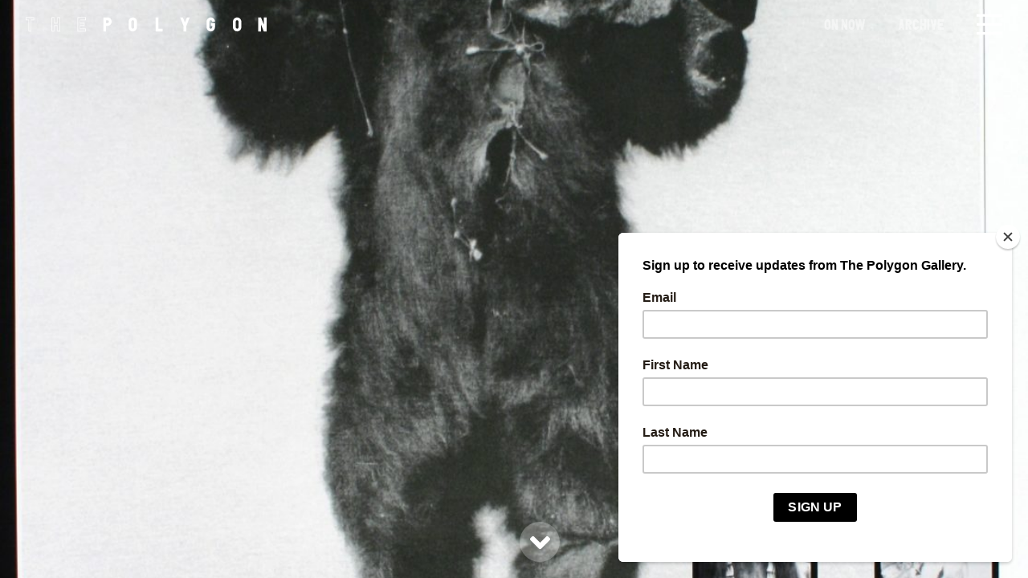

--- FILE ---
content_type: text/html; charset=UTF-8
request_url: https://thepolygon.ca/exhibition/shadowy-evidence-the-photography-of-edward-s-curtis-and-his-contemporaries/
body_size: 28635
content:
<!DOCTYPE html>
<html lang="en-US">
<head>

    <!-- Google Tag Manager -->
<script>(function(w,d,s,l,i){w[l]=w[l]||[];w[l].push({'gtm.start':
        new Date().getTime(),event:'gtm.js'});var f=d.getElementsByTagName(s)[0],
        j=d.createElement(s),dl=l!='dataLayer'?'&l='+l:'';j.async=true;j.src=
        'https://www.googletagmanager.com/gtm.js?id='+i+dl;f.parentNode.insertBefore(j,f);
    })(window,document,'script','dataLayer','GTM-W8G9MB6');</script>
<!-- End Google Tag Manager -->

<!-- GA -->
<script>
    (function(i,s,o,g,r,a,m){i['GoogleAnalyticsObject']=r;i[r]=i[r]||function(){
            (i[r].q=i[r].q||[]).push(arguments)},i[r].l=1*new Date();a=s.createElement(o),
        m=s.getElementsByTagName(o)[0];a.async=1;a.src=g;m.parentNode.insertBefore(a,m)
    })(window,document,'script','https://www.google-analytics.com/analytics.js','ga');

    ga('create', 'UA-97982196-1', 'auto');
    ga('send', 'pageview');
</script>
<!-- End GA -->

                
    <title>Shadowy Evidence: The Photography of Edward S. Curtis and his Contemporaries - The Polygon Gallery</title>

    <meta charset="UTF-8"/>
    <meta http-equiv="X-UA-Compatible" content="IE=edge">
    <meta name="viewport" content="width=device-width, initial-scale=1">
    <link rel="manifest" href="/manifest.json">

    <!-- minimizes latency as the DNS lookup has already taken place  -->
    <link rel="dns-prefetch" href="//cdnjs.cloudflare.com">
    <link rel="dns-prefetch" href="//fonts.googleapis.com">
    <link rel="dns-prefetch" href="//www.googletagmanager.com">
    <link rel="dns-prefetch" href="//www.google-analytics.com">
    <link rel="dns-prefetch" href="//maps.googleapis.com">
    <link rel="dns-prefetch" href="//csi.gstatic.com">

    
    <meta property="og:title" content="Shadowy Evidence: The Photography Of Edward S. Curtis And His Contemporaries">
    <meta property="og:description" content="Curated by: Rod Slemmons
Supported by the Canada Council.">
    <meta property="og:site_name" content="The Polygon Gallery">
    <meta property="og:url" content="https://thepolygon.ca/exhibition/shadowy-evidence-the-photography-of-edward-s-curtis-and-his-contemporaries/">
    <meta property="og:image" content="https://thepolygon.ca/wp-content/uploads/2017/05/shadowy-evidence-595x1024.jpg">
    <meta property="og:type" content="article">
    <meta property="article:section" content="Exhibition">
    <meta property="article:published_time" content="2011-01-21T13:12:04-08:00">
    <meta property="article:modified_time" content="2017-06-30T10:43:44-07:00">
    

    
			<!-- favicons -->
			<link rel="apple-touch-icon" sizes="180x180" href="/wp-content/themes/polygon/favicons/apple-touch-icon.png">
			<link rel="icon" type="image/png" sizes="32x32" href="/wp-content/themes/polygon/favicons/favicon-32x32.png">
			<link rel="icon" type="image/png" sizes="16x16" href="/wp-content/themes/polygon/favicons/favicon-16x16.png">
			<link rel="manifest" href="/wp-content/themes/polygon/favicons/site.webmanifest">
			<link rel="mask-icon" href="/wp-content/themes/polygon/favicons/safari-pinned-tab.svg" color="#5bbad5">
			<link rel="shortcut icon" href="/wp-content/themes/polygon/favicons/favicon.ico">
			<meta name="msapplication-TileColor" content="#dddddd">
			<meta name="msapplication-config" content="/wp-content/themes/polygon/favicons/browserconfig.xml">
			<meta name="theme-color" content="#dddddd">
        <link rel="stylesheet" href="https://thepolygon.ca/wp-content/themes/polygon/style.css" type="text/css" media="screen"/>

    <link rel="stylesheet" href="https://use.fontawesome.com/releases/v5.0.13/css/all.css" integrity="sha384-DNOHZ68U8hZfKXOrtjWvjxusGo9WQnrNx2sqG0tfsghAvtVlRW3tvkXWZh58N9jp" crossorigin="anonymous">
    <!-- babel polyfill for older browsers -->
    <script src="https://cdnjs.cloudflare.com/ajax/libs/babel-polyfill/6.23.0/polyfill.min.js"></script>
    <!-- Flexbox polyfill -->
    <script type="text/javascript">
        (function() {
          function doAsync(){
            var s = document.createElement('script');
            s.type = 'text/javascript';
            s.async = true;
            s.src = 'https://cdnjs.cloudflare.com/ajax/libs/flexibility/2.0.1/flexibility.js';
            var x = document.getElementsByTagName('script')[0];
            x.parentNode.insertBefore(s, x);
            s.onload = function() {
              window.flexibility(document.documentElement);
            };
          }
          if (window.attachEvent) {
            window.attachEvent('onload', doAsync);
          } else {
            window.addEventListener('load', doAsync, false);
          }
        })();
    </script>
    <script id="mcjs">!function(c,h,i,m,p){m=c.createElement(h),p=c.getElementsByTagName(h)[0],m.async=1,m.src=i,p.parentNode.insertBefore(m,p)}(document,"script","https://chimpstatic.com/mcjs-connected/js/users/b336bca788e049da4b33d7270/34fd69be0472306e4cd7ee3c1.js");</script>
    <!-- Google Code for Remarketing Tag -->
    <!--------------------------------------------------
    Remarketing tags may not be associated with personally identifiable information or placed on pages related to sensitive categories. See more information and instructions on how to setup the tag on: http://google.com/ads/remarketingsetup
    --------------------------------------------------->
    <script type="text/javascript">
        /* <![CDATA[ */
        var google_conversion_id = 832078474;
        var google_custom_params = window.google_tag_params;
        var google_remarketing_only = true;
        /* ]]> */
    </script>
    <script type="text/javascript" src="//www.googleadservices.com/pagead/conversion.js">
    </script>
    <noscript>
        <div style="display:inline;">
            <img height="1" width="1" style="border-style:none;" alt="" src="//googleads.g.doubleclick.net/pagead/viewthroughconversion/832078474/?guid=ON&amp;script=0"/>
        </div>
    </noscript>
    <!-- Facebook Pixel Code -->
    <script>
        !function(f,b,e,v,n,t,s){if(f.fbq)return;n=f.fbq=function(){n.callMethod?
        n.callMethod.apply(n,arguments):n.queue.push(arguments)};if(!f._fbq)f._fbq=n;
        n.push=n;n.loaded=!0;n.version='2.0';n.queue=[];t=b.createElement(e);t.async=!0;
        t.src=v;s=b.getElementsByTagName(e)[0];s.parentNode.insertBefore(t,s)}(window,
        document,'script','https://connect.facebook.net/en_US/fbevents.js');
        fbq('init', '162150794632601');
        fbq('track', 'PageView');
    </script>
    <noscript><img height="1" width="1" style="display:none"
        src="https://www.facebook.com/tr?id=162150794632601&ev=PageView&noscript=1"
        /></noscript>
    <!-- DO NOT MODIFY -->
    <!-- End Facebook Pixel Code -->

    <meta name='robots' content='index, follow, max-image-preview:large, max-snippet:-1, max-video-preview:-1' />

	<!-- This site is optimized with the Yoast SEO Premium plugin v26.5 (Yoast SEO v26.8) - https://yoast.com/product/yoast-seo-premium-wordpress/ -->
	<meta name="description" content="Grounded in Photography, The Polygon is Canada’s leading edge contemporary art gallery. Admission is by donation to all exhibitions and public programs." />
	<link rel="canonical" href="https://thepolygon.ca/exhibition/shadowy-evidence-the-photography-of-edward-s-curtis-and-his-contemporaries/" />
	<meta property="og:locale" content="en_US" />
	<meta property="og:type" content="article" />
	<meta property="og:title" content="Shadowy Evidence: The Photography of Edward S. Curtis and his Contemporaries" />
	<meta property="og:url" content="https://thepolygon.ca/exhibition/shadowy-evidence-the-photography-of-edward-s-curtis-and-his-contemporaries/" />
	<meta property="og:site_name" content="The Polygon Gallery" />
	<meta property="article:publisher" content="https://www.facebook.com/polygongallery" />
	<meta property="article:modified_time" content="2017-06-30T17:43:44+00:00" />
	<meta property="og:image" content="https://thepolygon.ca/wp-content/uploads/2024/04/The-Polygon-Gallery.jpg" />
	<meta property="og:image:width" content="1920" />
	<meta property="og:image:height" content="1080" />
	<meta property="og:image:type" content="image/jpeg" />
	<meta name="twitter:card" content="summary_large_image" />
	<meta name="twitter:site" content="@polygongallery" />
	<script type="application/ld+json" class="yoast-schema-graph">{"@context":"https://schema.org","@graph":[{"@type":"WebPage","@id":"https://thepolygon.ca/exhibition/shadowy-evidence-the-photography-of-edward-s-curtis-and-his-contemporaries/","url":"https://thepolygon.ca/exhibition/shadowy-evidence-the-photography-of-edward-s-curtis-and-his-contemporaries/","name":"Shadowy Evidence: The Photography of Edward S. Curtis and his Contemporaries - The Polygon Gallery","isPartOf":{"@id":"https://thepolygon.ca/#website"},"datePublished":"2011-01-21T21:12:04+00:00","dateModified":"2017-06-30T17:43:44+00:00","breadcrumb":{"@id":"https://thepolygon.ca/exhibition/shadowy-evidence-the-photography-of-edward-s-curtis-and-his-contemporaries/#breadcrumb"},"inLanguage":"en-US","potentialAction":[{"@type":"ReadAction","target":["https://thepolygon.ca/exhibition/shadowy-evidence-the-photography-of-edward-s-curtis-and-his-contemporaries/"]}]},{"@type":"BreadcrumbList","@id":"https://thepolygon.ca/exhibition/shadowy-evidence-the-photography-of-edward-s-curtis-and-his-contemporaries/#breadcrumb","itemListElement":[{"@type":"ListItem","position":1,"name":"Home","item":"https://thepolygon.ca/"},{"@type":"ListItem","position":2,"name":"Shadowy Evidence: The Photography of Edward S. Curtis and his Contemporaries"}]},{"@type":"WebSite","@id":"https://thepolygon.ca/#website","url":"https://thepolygon.ca/","name":"The Polygon Gallery","description":"Grounded in Photography, The Polygon is Canada’s leading edge contemporary art gallery. Admission is by donation to all exhibitions and public programs.","publisher":{"@id":"https://thepolygon.ca/#organization"},"potentialAction":[{"@type":"SearchAction","target":{"@type":"EntryPoint","urlTemplate":"https://thepolygon.ca/?s={search_term_string}"},"query-input":{"@type":"PropertyValueSpecification","valueRequired":true,"valueName":"search_term_string"}}],"inLanguage":"en-US"},{"@type":"Organization","@id":"https://thepolygon.ca/#organization","name":"The Polygon Gallery","url":"https://thepolygon.ca/","logo":{"@type":"ImageObject","inLanguage":"en-US","@id":"https://thepolygon.ca/#/schema/logo/image/","url":"https://thepolygon.ca/wp-content/uploads/2025/01/Avatar.jpg","contentUrl":"https://thepolygon.ca/wp-content/uploads/2025/01/Avatar.jpg","width":1079,"height":1079,"caption":"The Polygon Gallery"},"image":{"@id":"https://thepolygon.ca/#/schema/logo/image/"},"sameAs":["https://www.facebook.com/polygongallery","https://x.com/polygongallery","https://www.instagram.com/polygongallery","https://www.linkedin.com/company/polygongallery"]}]}</script>
	<!-- / Yoast SEO Premium plugin. -->


<link rel='dns-prefetch' href='//cdnjs.cloudflare.com' />
<link rel='dns-prefetch' href='//www.gstatic.com' />
<link rel='dns-prefetch' href='//bbox.blackbaudhosting.com' />
<link rel="alternate" title="oEmbed (JSON)" type="application/json+oembed" href="https://thepolygon.ca/wp-json/oembed/1.0/embed?url=https%3A%2F%2Fthepolygon.ca%2Fexhibition%2Fshadowy-evidence-the-photography-of-edward-s-curtis-and-his-contemporaries%2F" />
<link rel="alternate" title="oEmbed (XML)" type="text/xml+oembed" href="https://thepolygon.ca/wp-json/oembed/1.0/embed?url=https%3A%2F%2Fthepolygon.ca%2Fexhibition%2Fshadowy-evidence-the-photography-of-edward-s-curtis-and-his-contemporaries%2F&#038;format=xml" />
		<!-- This site uses the Google Analytics by MonsterInsights plugin v9.11.1 - Using Analytics tracking - https://www.monsterinsights.com/ -->
							<script src="//www.googletagmanager.com/gtag/js?id=G-B6LTWXLFYP"  data-cfasync="false" data-wpfc-render="false" type="text/javascript" async></script>
			<script data-cfasync="false" data-wpfc-render="false" type="text/javascript">
				var mi_version = '9.11.1';
				var mi_track_user = true;
				var mi_no_track_reason = '';
								var MonsterInsightsDefaultLocations = {"page_location":"https:\/\/thepolygon.ca\/exhibition\/shadowy-evidence-the-photography-of-edward-s-curtis-and-his-contemporaries\/"};
								if ( typeof MonsterInsightsPrivacyGuardFilter === 'function' ) {
					var MonsterInsightsLocations = (typeof MonsterInsightsExcludeQuery === 'object') ? MonsterInsightsPrivacyGuardFilter( MonsterInsightsExcludeQuery ) : MonsterInsightsPrivacyGuardFilter( MonsterInsightsDefaultLocations );
				} else {
					var MonsterInsightsLocations = (typeof MonsterInsightsExcludeQuery === 'object') ? MonsterInsightsExcludeQuery : MonsterInsightsDefaultLocations;
				}

								var disableStrs = [
										'ga-disable-G-B6LTWXLFYP',
									];

				/* Function to detect opted out users */
				function __gtagTrackerIsOptedOut() {
					for (var index = 0; index < disableStrs.length; index++) {
						if (document.cookie.indexOf(disableStrs[index] + '=true') > -1) {
							return true;
						}
					}

					return false;
				}

				/* Disable tracking if the opt-out cookie exists. */
				if (__gtagTrackerIsOptedOut()) {
					for (var index = 0; index < disableStrs.length; index++) {
						window[disableStrs[index]] = true;
					}
				}

				/* Opt-out function */
				function __gtagTrackerOptout() {
					for (var index = 0; index < disableStrs.length; index++) {
						document.cookie = disableStrs[index] + '=true; expires=Thu, 31 Dec 2099 23:59:59 UTC; path=/';
						window[disableStrs[index]] = true;
					}
				}

				if ('undefined' === typeof gaOptout) {
					function gaOptout() {
						__gtagTrackerOptout();
					}
				}
								window.dataLayer = window.dataLayer || [];

				window.MonsterInsightsDualTracker = {
					helpers: {},
					trackers: {},
				};
				if (mi_track_user) {
					function __gtagDataLayer() {
						dataLayer.push(arguments);
					}

					function __gtagTracker(type, name, parameters) {
						if (!parameters) {
							parameters = {};
						}

						if (parameters.send_to) {
							__gtagDataLayer.apply(null, arguments);
							return;
						}

						if (type === 'event') {
														parameters.send_to = monsterinsights_frontend.v4_id;
							var hookName = name;
							if (typeof parameters['event_category'] !== 'undefined') {
								hookName = parameters['event_category'] + ':' + name;
							}

							if (typeof MonsterInsightsDualTracker.trackers[hookName] !== 'undefined') {
								MonsterInsightsDualTracker.trackers[hookName](parameters);
							} else {
								__gtagDataLayer('event', name, parameters);
							}
							
						} else {
							__gtagDataLayer.apply(null, arguments);
						}
					}

					__gtagTracker('js', new Date());
					__gtagTracker('set', {
						'developer_id.dZGIzZG': true,
											});
					if ( MonsterInsightsLocations.page_location ) {
						__gtagTracker('set', MonsterInsightsLocations);
					}
										__gtagTracker('config', 'G-B6LTWXLFYP', {"forceSSL":"true"} );
										window.gtag = __gtagTracker;										(function () {
						/* https://developers.google.com/analytics/devguides/collection/analyticsjs/ */
						/* ga and __gaTracker compatibility shim. */
						var noopfn = function () {
							return null;
						};
						var newtracker = function () {
							return new Tracker();
						};
						var Tracker = function () {
							return null;
						};
						var p = Tracker.prototype;
						p.get = noopfn;
						p.set = noopfn;
						p.send = function () {
							var args = Array.prototype.slice.call(arguments);
							args.unshift('send');
							__gaTracker.apply(null, args);
						};
						var __gaTracker = function () {
							var len = arguments.length;
							if (len === 0) {
								return;
							}
							var f = arguments[len - 1];
							if (typeof f !== 'object' || f === null || typeof f.hitCallback !== 'function') {
								if ('send' === arguments[0]) {
									var hitConverted, hitObject = false, action;
									if ('event' === arguments[1]) {
										if ('undefined' !== typeof arguments[3]) {
											hitObject = {
												'eventAction': arguments[3],
												'eventCategory': arguments[2],
												'eventLabel': arguments[4],
												'value': arguments[5] ? arguments[5] : 1,
											}
										}
									}
									if ('pageview' === arguments[1]) {
										if ('undefined' !== typeof arguments[2]) {
											hitObject = {
												'eventAction': 'page_view',
												'page_path': arguments[2],
											}
										}
									}
									if (typeof arguments[2] === 'object') {
										hitObject = arguments[2];
									}
									if (typeof arguments[5] === 'object') {
										Object.assign(hitObject, arguments[5]);
									}
									if ('undefined' !== typeof arguments[1].hitType) {
										hitObject = arguments[1];
										if ('pageview' === hitObject.hitType) {
											hitObject.eventAction = 'page_view';
										}
									}
									if (hitObject) {
										action = 'timing' === arguments[1].hitType ? 'timing_complete' : hitObject.eventAction;
										hitConverted = mapArgs(hitObject);
										__gtagTracker('event', action, hitConverted);
									}
								}
								return;
							}

							function mapArgs(args) {
								var arg, hit = {};
								var gaMap = {
									'eventCategory': 'event_category',
									'eventAction': 'event_action',
									'eventLabel': 'event_label',
									'eventValue': 'event_value',
									'nonInteraction': 'non_interaction',
									'timingCategory': 'event_category',
									'timingVar': 'name',
									'timingValue': 'value',
									'timingLabel': 'event_label',
									'page': 'page_path',
									'location': 'page_location',
									'title': 'page_title',
									'referrer' : 'page_referrer',
								};
								for (arg in args) {
																		if (!(!args.hasOwnProperty(arg) || !gaMap.hasOwnProperty(arg))) {
										hit[gaMap[arg]] = args[arg];
									} else {
										hit[arg] = args[arg];
									}
								}
								return hit;
							}

							try {
								f.hitCallback();
							} catch (ex) {
							}
						};
						__gaTracker.create = newtracker;
						__gaTracker.getByName = newtracker;
						__gaTracker.getAll = function () {
							return [];
						};
						__gaTracker.remove = noopfn;
						__gaTracker.loaded = true;
						window['__gaTracker'] = __gaTracker;
					})();
									} else {
										console.log("");
					(function () {
						function __gtagTracker() {
							return null;
						}

						window['__gtagTracker'] = __gtagTracker;
						window['gtag'] = __gtagTracker;
					})();
									}
			</script>
							<!-- / Google Analytics by MonsterInsights -->
		<link rel='stylesheet' id='normalize-css' href='https://cdnjs.cloudflare.com/ajax/libs/normalize/6.0.0/normalize.min.css' type='text/css' media='all' />
<link rel='stylesheet' id='flatpickr-css' href='https://cdnjs.cloudflare.com/ajax/libs/flatpickr/2.4.9/flatpickr.min.css' type='text/css' media='all' />
<link rel='stylesheet' id='pannellum-css' href='https://cdnjs.cloudflare.com/ajax/libs/pannellum/2.3.2/pannellum.css' type='text/css' media='all' />
<link rel='stylesheet' id='polygon-app-css' href='https://thepolygon.ca/wp-content/themes/polygon/assets/dist/css/app.min.css?ver=1' type='text/css' media='all' />
<link rel="https://api.w.org/" href="https://thepolygon.ca/wp-json/" /><link rel="EditURI" type="application/rsd+xml" title="RSD" href="https://thepolygon.ca/xmlrpc.php?rsd" />
<meta name="generator" content="WordPress 6.9" />
<link rel='shortlink' href='https://thepolygon.ca/?p=855' />
<meta name="facebook-domain-verification" content="skai3b44k9t1juvrzcqhoypy0xsfhg" /><style id="simple-banner-hide" type="text/css">.simple-banner{display:none;}</style><style id="simple-banner-position" type="text/css">.simple-banner{position:static;}</style><style id="simple-banner-font-size" type="text/css">.simple-banner .simple-banner-text{font-size:20px;}</style><style id="simple-banner-background-color" type="text/css">.simple-banner{background:#000000;}</style><style id="simple-banner-text-color" type="text/css">.simple-banner .simple-banner-text{color: #ffffff;}</style><style id="simple-banner-link-color" type="text/css">.simple-banner .simple-banner-text a{color:#c5c5c5;}</style><style id="simple-banner-z-index" type="text/css">.simple-banner{z-index: 99999;}</style><style id="simple-banner-custom-css" type="text/css">.simple-banner{div {
  text-align: center;
  }}</style><style id="simple-banner-site-custom-css-dummy" type="text/css"></style><script id="simple-banner-site-custom-js-dummy" type="text/javascript"></script><link rel="icon" href="https://thepolygon.ca/wp-content/uploads/2023/12/cropped-favicon-32x32.png" sizes="32x32" />
<link rel="icon" href="https://thepolygon.ca/wp-content/uploads/2023/12/cropped-favicon-192x192.png" sizes="192x192" />
<link rel="apple-touch-icon" href="https://thepolygon.ca/wp-content/uploads/2023/12/cropped-favicon-180x180.png" />
<meta name="msapplication-TileImage" content="https://thepolygon.ca/wp-content/uploads/2023/12/cropped-favicon-270x270.png" />
		<style type="text/css" id="wp-custom-css">
			
/*
You can add your own CSS here.

Click the help icon above to learn more.
*/

.post-type-page { background: #ffffff; }

.post-type-event { background: #ffffff; }

article { background: #ffffff; }

#support-body .block-sidebar {
	color: #000000 !important; 
}

.color-focus-grey:focus, .color-grey {
    color: #000000 !important;
}


div#footerMap, div#footerMap div div.gm-style {
	background-image: url(https://thepolygon.ca/wp-content/uploads/2017/08/polygon-map-bg.png);
	background-repeat:no-repeat;
	background-color:white;
	background-position:left top;
	background-size:auto 100%;
}

div.sponsorship-info p {
    color:#6f6f6f;
    margin:0 0 1rem 0;
}

a span.show-on-hover {
  display:none;
}

a:hover span.show-on-hover {
  display:inline;
}

h2.home-header {
  font-size:3em;
}

a.rental-form-cta {
  margin-bottom:2em;
}

#archive .exhibition-image, #upcoming .exhibition-image {
	padding: 47.5% 0 0 !important;
}

.enb-textcenter {
	text-align:center;
}

.easy-notification-bar-message, .easy-notification-bar-button {
	display:inline-block;
}

.easy-notification-bar-button a {
	transition: all 0.3s ease-in-out;
    font-family: "HelveticaNeue-Bold", sans-serif;
    font-weight: normal;
    padding-top: 0.8rem;
    padding-bottom: 0.8rem;
    padding-left: 1rem;
    padding-right: 1rem;
    display: inline-block;
    border-radius: 0;
    letter-spacing: 0.015625em;
    text-decoration: none;
    text-align: center;
    background: #000;
    -webkit-user-select: none;
    -moz-user-select: none;
    -ms-user-select: none;
    user-select: none;
 	  color: #fff;
	  border: 2px solid #fff
}


@font-face {
  font-family: 'HelveticaNeue-Bold';
  src: url('/assets/dist/font/HelveticaNeue-Bold/HelveticaNeue-Bold.eot');
  src: url('/assets/dist/font/HelveticaNeue-Bold/HelveticaNeue-Bold.eot?#iefix') format('embedded-opentype'),
       url('/assets/dist/font/HelveticaNeue-Bold/HelveticaNeue-Bold.svg#HelveticaNeue-Bold') format('svg'),
       url('/assets/dist/font/HelveticaNeue-Bold/HelveticaNeue-Bold.ttf') format('truetype'),
       url('/assets/dist/font/HelveticaNeue-Bold/HelveticaNeue-Bold.woff') format('woff'),
       url('/assets/dist/font/HelveticaNeue-Bold/HelveticaNeue-Bold.woff2') format('woff2');
  font-weight: normal;
  font-style: normal;
}

@font-face {
  font-family: 'HelveticaNeue-BoldItalic';
  src: url('/assets/dist/font/HelveticaNeue-BoldItalic/HelveticaNeue-BoldItalic.eot');
  src: url('/assets/dist/font/HelveticaNeue-BoldItalic/HelveticaNeue-BoldItalic.eot?#iefix') format('embedded-opentype'),
       url('/assets/dist/font/HelveticaNeue-BoldItalic/HelveticaNeue-BoldItalic.svg#HelveticaNeue-BoldItalic') format('svg'),
       url('/assets/dist/font/HelveticaNeue-BoldItalic/HelveticaNeue-BoldItalic.ttf') format('truetype'),
       url('/assets/dist/font/HelveticaNeue-BoldItalic/HelveticaNeue-BoldItalic.woff') format('woff'),
       url('/assets/dist/font/HelveticaNeue-BoldItalic/HelveticaNeue-BoldItalic.woff2') format('woff2');
  font-weight: normal;
  font-style: normal;
}

@font-face {
  font-family: 'HelveticaNeue-CondensedBlack';
  src: url('/assets/dist/font/HelveticaNeue-CondensedBlack/HelveticaNeue-CondensedBlack.eot');
  src: url('/assets/dist/font/HelveticaNeue-CondensedBlack/HelveticaNeue-CondensedBlack.eot?#iefix') format('embedded-opentype'),
       url('/assets/dist/font/HelveticaNeue-CondensedBlack/HelveticaNeue-CondensedBlack.svg#HelveticaNeue-CondensedBlack') format('svg'),
       url('/assets/dist/font/HelveticaNeue-CondensedBlack/HelveticaNeue-CondensedBlack.ttf') format('truetype'),
       url('/assets/dist/font/HelveticaNeue-CondensedBlack/HelveticaNeue-CondensedBlack.woff') format('woff'),
       url('/assets/dist/font/HelveticaNeue-CondensedBlack/HelveticaNeue-CondensedBlack.woff2') format('woff2');
  font-weight: normal;
  font-style: normal;
}

@font-face {
  font-family: 'HelveticaNeue-CondensedBold';
  src: url('/assets/dist/font/HelveticaNeue-CondensedBold/HelveticaNeue-CondensedBold.eot');
  src: url('/assets/dist/font/HelveticaNeue-CondensedBold/HelveticaNeue-CondensedBold.eot?#iefix') format('embedded-opentype'),
       url('/assets/dist/font/HelveticaNeue-CondensedBold/HelveticaNeue-CondensedBold.svg#HelveticaNeue-CondensedBold') format('svg'),
       url('/assets/dist/font/HelveticaNeue-CondensedBold/HelveticaNeue-CondensedBold.ttf') format('truetype'),
       url('/assets/dist/font/HelveticaNeue-CondensedBold/HelveticaNeue-CondensedBold.woff') format('woff'),
       url('/assets/dist/font/HelveticaNeue-CondensedBold/HelveticaNeue-CondensedBold.woff2') format('woff2');
  font-weight: normal;
  font-style: normal;
}

@font-face {
  font-family: 'HelveticaNeue-Italic';
  src: url('/assets/dist/font/HelveticaNeue-Italic/HelveticaNeue-Italic.eot');
  src: url('/assets/dist/font/HelveticaNeue-Italic/HelveticaNeue-Italic.eot?#iefix') format('embedded-opentype'),
       url('/assets/dist/font/HelveticaNeue-Italic/HelveticaNeue-Italic.svg#HelveticaNeue-Italic') format('svg'),
       url('/assets/dist/font/HelveticaNeue-Italic/HelveticaNeue-Italic.ttf') format('truetype'),
       url('/assets/dist/font/HelveticaNeue-Italic/HelveticaNeue-Italic.woff') format('woff'),
       url('/assets/dist/font/HelveticaNeue-Italic/HelveticaNeue-Italic.woff2') format('woff2');
  font-weight: normal;
  font-style: normal;
}

@font-face {
  font-family: 'HelveticaNeue-Light';
  src: url('/assets/dist/font/HelveticaNeue-Light/HelveticaNeue-Light.eot');
  src: url('/assets/dist/font/HelveticaNeue-Light/HelveticaNeue-Light.eot?#iefix') format('embedded-opentype'),
       url('/assets/dist/font/HelveticaNeue-Light/HelveticaNeue-Light.svg#HelveticaNeue-Light') format('svg'),
       url('/assets/dist/font/HelveticaNeue-Light/HelveticaNeue-Light.ttf') format('truetype'),
       url('/assets/dist/font/HelveticaNeue-Light/HelveticaNeue-Light.woff') format('woff'),
       url('/assets/dist/font/HelveticaNeue-Light/HelveticaNeue-Light.woff2') format('woff2');
  font-weight: normal;
  font-style: normal;
}

@font-face {
  font-family: 'HelveticaNeue-LightItalic';
  src: url('/assets/dist/font/HelveticaNeue-LightItalic/HelveticaNeue-LightItalic.eot');
  src: url('/assets/dist/font/HelveticaNeue-LightItalic/HelveticaNeue-LightItalic.eot?#iefix') format('embedded-opentype'),
       url('/assets/dist/font/HelveticaNeue-LightItalic/HelveticaNeue-LightItalic.svg#HelveticaNeue-LightItalic') format('svg'),
       url('/assets/dist/font/HelveticaNeue-LightItalic/HelveticaNeue-LightItalic.ttf') format('truetype'),
       url('/assets/dist/font/HelveticaNeue-LightItalic/HelveticaNeue-LightItalic.woff') format('woff'),
       url('/assets/dist/font/HelveticaNeue-LightItalic/HelveticaNeue-LightItalic.woff2') format('woff2');
  font-weight: normal;
  font-style: normal;
}

@font-face {
  font-family: 'HelveticaNeue-Medium';
  src: url('/assets/dist/font/HelveticaNeue-Medium/HelveticaNeue-Medium.eot');
  src: url('/assets/dist/font/HelveticaNeue-Medium/HelveticaNeue-Medium.eot?#iefix') format('embedded-opentype'),
       url('/assets/dist/font/HelveticaNeue-Medium/HelveticaNeue-Medium.svg#HelveticaNeue-Medium') format('svg'),
       url('/assets/dist/font/HelveticaNeue-Medium/HelveticaNeue-Medium.ttf') format('truetype'),
       url('/assets/dist/font/HelveticaNeue-Medium/HelveticaNeue-Medium.woff') format('woff'),
       url('/assets/dist/font/HelveticaNeue-Medium/HelveticaNeue-Medium.woff2') format('woff2');
  font-weight: normal;
  font-style: normal;
}

@font-face {
  font-family: 'HelveticaNeue-MediumItalic';
  src: url('/assets/dist/font/HelveticaNeue-MediumItalic/HelveticaNeue-MediumItalic.eot');
  src: url('/assets/dist/font/HelveticaNeue-MediumItalic/HelveticaNeue-MediumItalic.eot?#iefix') format('embedded-opentype'),
       url('/assets/dist/font/HelveticaNeue-MediumItalic/HelveticaNeue-MediumItalic.svg#HelveticaNeue-MediumItalic') format('svg'),
       url('/assets/dist/font/HelveticaNeue-MediumItalic/HelveticaNeue-MediumItalic.ttf') format('truetype'),
       url('/assets/dist/font/HelveticaNeue-MediumItalic/HelveticaNeue-MediumItalic.woff') format('woff'),
       url('/assets/dist/font/HelveticaNeue-MediumItalic/HelveticaNeue-MediumItalic.woff2') format('woff2');
  font-weight: normal;
  font-style: normal;
}

@font-face {
  font-family: 'HelveticaNeue-Thin';
  src: url('/assets/dist/font/HelveticaNeue-Thin/HelveticaNeue-Thin.eot');
  src: url('/assets/dist/font/HelveticaNeue-Thin/HelveticaNeue-Thin.eot?#iefix') format('embedded-opentype'),
       url('/assets/dist/font/HelveticaNeue-Thin/HelveticaNeue-Thin.svg#HelveticaNeue-Thin') format('svg'),
       url('/assets/dist/font/HelveticaNeue-Thin/HelveticaNeue-Thin.ttf') format('truetype'),
       url('/assets/dist/font/HelveticaNeue-Thin/HelveticaNeue-Thin.woff') format('woff'),
       url('/assets/dist/font/HelveticaNeue-Thin/HelveticaNeue-Thin.woff2') format('woff2');
  font-weight: normal;
  font-style: normal;
}

@font-face {
  font-family: 'HelveticaNeue-ThinItalic';
  src: url('/assets/dist/font/HelveticaNeue-ThinItalic/HelveticaNeue-ThinItalic.eot');
  src: url('/assets/dist/font/HelveticaNeue-ThinItalic/HelveticaNeue-ThinItalic.eot?#iefix') format('embedded-opentype'),
       url('/assets/dist/font/HelveticaNeue-ThinItalic/HelveticaNeue-ThinItalic.svg#HelveticaNeue-ThinItalic') format('svg'),
       url('/assets/dist/font/HelveticaNeue-ThinItalic/HelveticaNeue-ThinItalic.ttf') format('truetype'),
       url('/assets/dist/font/HelveticaNeue-ThinItalic/HelveticaNeue-ThinItalic.woff') format('woff'),
       url('/assets/dist/font/HelveticaNeue-ThinItalic/HelveticaNeue-ThinItalic.woff2') format('woff2');
  font-weight: normal;
  font-style: normal;
}

@font-face {
  font-family: 'HelveticaNeue-UltraLight';
  src: url('/assets/dist/font/HelveticaNeue-UltraLight/HelveticaNeue-UltraLight.eot');
  src: url('/assets/dist/font/HelveticaNeue-UltraLight/HelveticaNeue-UltraLight.eot?#iefix') format('embedded-opentype'),
       url('/assets/dist/font/HelveticaNeue-UltraLight/HelveticaNeue-UltraLight.svg#HelveticaNeue-UltraLight') format('svg'),
       url('/assets/dist/font/HelveticaNeue-UltraLight/HelveticaNeue-UltraLight.ttf') format('truetype'),
       url('/assets/dist/font/HelveticaNeue-UltraLight/HelveticaNeue-UltraLight.woff') format('woff'),
       url('/assets/dist/font/HelveticaNeue-UltraLight/HelveticaNeue-UltraLight.woff2') format('woff2');
  font-weight: normal;
  font-style: normal;
}

@font-face {
  font-family: 'HelveticaNeue-UltraLightItalic';
  src: url('/assets/dist/font/HelveticaNeue-UltraLightItalic/HelveticaNeue-UltraLightItalic.eot');
  src: url('/assets/dist/font/HelveticaNeue-UltraLightItalic/HelveticaNeue-UltraLightItalic.eot?#iefix') format('embedded-opentype'),
       url('/assets/dist/font/HelveticaNeue-UltraLightItalic/HelveticaNeue-UltraLightItalic.svg#HelveticaNeue-UltraLightItalic') format('svg'),
       url('/assets/dist/font/HelveticaNeue-UltraLightItalic/HelveticaNeue-UltraLightItalic.ttf') format('truetype'),
       url('/assets/dist/font/HelveticaNeue-UltraLightItalic/HelveticaNeue-UltraLightItalic.woff') format('woff'),
       url('/assets/dist/font/HelveticaNeue-UltraLightItalic/HelveticaNeue-UltraLightItalic.woff2') format('woff2');
  font-weight: normal;
  font-style: normal;
}

@font-face {
  font-family: 'HelveticaNeue';
  src: url('/assets/dist/font/HelveticaNeue/HelveticaNeue.eot');
  src: url('/assets/dist/font/HelveticaNeue/HelveticaNeue.eot?#iefix') format('embedded-opentype'),
       url('/assets/dist/font/HelveticaNeue/HelveticaNeue.svg#HelveticaNeue') format('svg'),
       url('/assets/dist/font/HelveticaNeue/HelveticaNeue.ttf') format('truetype'),
       url('/assets/dist/font/HelveticaNeue/HelveticaNeue.woff') format('woff'),
       url('/assets/dist/font/HelveticaNeue/HelveticaNeue.woff2') format('woff2');
  font-weight: normal;
  font-style: normal;
}


body {
	font-family: "HelveticaNeue", sans-serif !important;
}

h1, h2, h3, h4, h5, h6 {
	font-family: "HelveticaNeue-CondensedBold", sans-serif !important;
}

.color-grey h2 {
	color: black;
}
		</style>
		

    <script type="text/javascript">
        document.documentElement.className += (document.documentElement.className ? ' ' : '') + 'js';
    </script>

    <script src='https://www.google.com/recaptcha/api.js'></script>
<style id='global-styles-inline-css' type='text/css'>
:root{--wp--preset--aspect-ratio--square: 1;--wp--preset--aspect-ratio--4-3: 4/3;--wp--preset--aspect-ratio--3-4: 3/4;--wp--preset--aspect-ratio--3-2: 3/2;--wp--preset--aspect-ratio--2-3: 2/3;--wp--preset--aspect-ratio--16-9: 16/9;--wp--preset--aspect-ratio--9-16: 9/16;--wp--preset--color--black: #000000;--wp--preset--color--cyan-bluish-gray: #abb8c3;--wp--preset--color--white: #ffffff;--wp--preset--color--pale-pink: #f78da7;--wp--preset--color--vivid-red: #cf2e2e;--wp--preset--color--luminous-vivid-orange: #ff6900;--wp--preset--color--luminous-vivid-amber: #fcb900;--wp--preset--color--light-green-cyan: #7bdcb5;--wp--preset--color--vivid-green-cyan: #00d084;--wp--preset--color--pale-cyan-blue: #8ed1fc;--wp--preset--color--vivid-cyan-blue: #0693e3;--wp--preset--color--vivid-purple: #9b51e0;--wp--preset--gradient--vivid-cyan-blue-to-vivid-purple: linear-gradient(135deg,rgb(6,147,227) 0%,rgb(155,81,224) 100%);--wp--preset--gradient--light-green-cyan-to-vivid-green-cyan: linear-gradient(135deg,rgb(122,220,180) 0%,rgb(0,208,130) 100%);--wp--preset--gradient--luminous-vivid-amber-to-luminous-vivid-orange: linear-gradient(135deg,rgb(252,185,0) 0%,rgb(255,105,0) 100%);--wp--preset--gradient--luminous-vivid-orange-to-vivid-red: linear-gradient(135deg,rgb(255,105,0) 0%,rgb(207,46,46) 100%);--wp--preset--gradient--very-light-gray-to-cyan-bluish-gray: linear-gradient(135deg,rgb(238,238,238) 0%,rgb(169,184,195) 100%);--wp--preset--gradient--cool-to-warm-spectrum: linear-gradient(135deg,rgb(74,234,220) 0%,rgb(151,120,209) 20%,rgb(207,42,186) 40%,rgb(238,44,130) 60%,rgb(251,105,98) 80%,rgb(254,248,76) 100%);--wp--preset--gradient--blush-light-purple: linear-gradient(135deg,rgb(255,206,236) 0%,rgb(152,150,240) 100%);--wp--preset--gradient--blush-bordeaux: linear-gradient(135deg,rgb(254,205,165) 0%,rgb(254,45,45) 50%,rgb(107,0,62) 100%);--wp--preset--gradient--luminous-dusk: linear-gradient(135deg,rgb(255,203,112) 0%,rgb(199,81,192) 50%,rgb(65,88,208) 100%);--wp--preset--gradient--pale-ocean: linear-gradient(135deg,rgb(255,245,203) 0%,rgb(182,227,212) 50%,rgb(51,167,181) 100%);--wp--preset--gradient--electric-grass: linear-gradient(135deg,rgb(202,248,128) 0%,rgb(113,206,126) 100%);--wp--preset--gradient--midnight: linear-gradient(135deg,rgb(2,3,129) 0%,rgb(40,116,252) 100%);--wp--preset--font-size--small: 13px;--wp--preset--font-size--medium: 20px;--wp--preset--font-size--large: 36px;--wp--preset--font-size--x-large: 42px;--wp--preset--spacing--20: 0.44rem;--wp--preset--spacing--30: 0.67rem;--wp--preset--spacing--40: 1rem;--wp--preset--spacing--50: 1.5rem;--wp--preset--spacing--60: 2.25rem;--wp--preset--spacing--70: 3.38rem;--wp--preset--spacing--80: 5.06rem;--wp--preset--shadow--natural: 6px 6px 9px rgba(0, 0, 0, 0.2);--wp--preset--shadow--deep: 12px 12px 50px rgba(0, 0, 0, 0.4);--wp--preset--shadow--sharp: 6px 6px 0px rgba(0, 0, 0, 0.2);--wp--preset--shadow--outlined: 6px 6px 0px -3px rgb(255, 255, 255), 6px 6px rgb(0, 0, 0);--wp--preset--shadow--crisp: 6px 6px 0px rgb(0, 0, 0);}:where(.is-layout-flex){gap: 0.5em;}:where(.is-layout-grid){gap: 0.5em;}body .is-layout-flex{display: flex;}.is-layout-flex{flex-wrap: wrap;align-items: center;}.is-layout-flex > :is(*, div){margin: 0;}body .is-layout-grid{display: grid;}.is-layout-grid > :is(*, div){margin: 0;}:where(.wp-block-columns.is-layout-flex){gap: 2em;}:where(.wp-block-columns.is-layout-grid){gap: 2em;}:where(.wp-block-post-template.is-layout-flex){gap: 1.25em;}:where(.wp-block-post-template.is-layout-grid){gap: 1.25em;}.has-black-color{color: var(--wp--preset--color--black) !important;}.has-cyan-bluish-gray-color{color: var(--wp--preset--color--cyan-bluish-gray) !important;}.has-white-color{color: var(--wp--preset--color--white) !important;}.has-pale-pink-color{color: var(--wp--preset--color--pale-pink) !important;}.has-vivid-red-color{color: var(--wp--preset--color--vivid-red) !important;}.has-luminous-vivid-orange-color{color: var(--wp--preset--color--luminous-vivid-orange) !important;}.has-luminous-vivid-amber-color{color: var(--wp--preset--color--luminous-vivid-amber) !important;}.has-light-green-cyan-color{color: var(--wp--preset--color--light-green-cyan) !important;}.has-vivid-green-cyan-color{color: var(--wp--preset--color--vivid-green-cyan) !important;}.has-pale-cyan-blue-color{color: var(--wp--preset--color--pale-cyan-blue) !important;}.has-vivid-cyan-blue-color{color: var(--wp--preset--color--vivid-cyan-blue) !important;}.has-vivid-purple-color{color: var(--wp--preset--color--vivid-purple) !important;}.has-black-background-color{background-color: var(--wp--preset--color--black) !important;}.has-cyan-bluish-gray-background-color{background-color: var(--wp--preset--color--cyan-bluish-gray) !important;}.has-white-background-color{background-color: var(--wp--preset--color--white) !important;}.has-pale-pink-background-color{background-color: var(--wp--preset--color--pale-pink) !important;}.has-vivid-red-background-color{background-color: var(--wp--preset--color--vivid-red) !important;}.has-luminous-vivid-orange-background-color{background-color: var(--wp--preset--color--luminous-vivid-orange) !important;}.has-luminous-vivid-amber-background-color{background-color: var(--wp--preset--color--luminous-vivid-amber) !important;}.has-light-green-cyan-background-color{background-color: var(--wp--preset--color--light-green-cyan) !important;}.has-vivid-green-cyan-background-color{background-color: var(--wp--preset--color--vivid-green-cyan) !important;}.has-pale-cyan-blue-background-color{background-color: var(--wp--preset--color--pale-cyan-blue) !important;}.has-vivid-cyan-blue-background-color{background-color: var(--wp--preset--color--vivid-cyan-blue) !important;}.has-vivid-purple-background-color{background-color: var(--wp--preset--color--vivid-purple) !important;}.has-black-border-color{border-color: var(--wp--preset--color--black) !important;}.has-cyan-bluish-gray-border-color{border-color: var(--wp--preset--color--cyan-bluish-gray) !important;}.has-white-border-color{border-color: var(--wp--preset--color--white) !important;}.has-pale-pink-border-color{border-color: var(--wp--preset--color--pale-pink) !important;}.has-vivid-red-border-color{border-color: var(--wp--preset--color--vivid-red) !important;}.has-luminous-vivid-orange-border-color{border-color: var(--wp--preset--color--luminous-vivid-orange) !important;}.has-luminous-vivid-amber-border-color{border-color: var(--wp--preset--color--luminous-vivid-amber) !important;}.has-light-green-cyan-border-color{border-color: var(--wp--preset--color--light-green-cyan) !important;}.has-vivid-green-cyan-border-color{border-color: var(--wp--preset--color--vivid-green-cyan) !important;}.has-pale-cyan-blue-border-color{border-color: var(--wp--preset--color--pale-cyan-blue) !important;}.has-vivid-cyan-blue-border-color{border-color: var(--wp--preset--color--vivid-cyan-blue) !important;}.has-vivid-purple-border-color{border-color: var(--wp--preset--color--vivid-purple) !important;}.has-vivid-cyan-blue-to-vivid-purple-gradient-background{background: var(--wp--preset--gradient--vivid-cyan-blue-to-vivid-purple) !important;}.has-light-green-cyan-to-vivid-green-cyan-gradient-background{background: var(--wp--preset--gradient--light-green-cyan-to-vivid-green-cyan) !important;}.has-luminous-vivid-amber-to-luminous-vivid-orange-gradient-background{background: var(--wp--preset--gradient--luminous-vivid-amber-to-luminous-vivid-orange) !important;}.has-luminous-vivid-orange-to-vivid-red-gradient-background{background: var(--wp--preset--gradient--luminous-vivid-orange-to-vivid-red) !important;}.has-very-light-gray-to-cyan-bluish-gray-gradient-background{background: var(--wp--preset--gradient--very-light-gray-to-cyan-bluish-gray) !important;}.has-cool-to-warm-spectrum-gradient-background{background: var(--wp--preset--gradient--cool-to-warm-spectrum) !important;}.has-blush-light-purple-gradient-background{background: var(--wp--preset--gradient--blush-light-purple) !important;}.has-blush-bordeaux-gradient-background{background: var(--wp--preset--gradient--blush-bordeaux) !important;}.has-luminous-dusk-gradient-background{background: var(--wp--preset--gradient--luminous-dusk) !important;}.has-pale-ocean-gradient-background{background: var(--wp--preset--gradient--pale-ocean) !important;}.has-electric-grass-gradient-background{background: var(--wp--preset--gradient--electric-grass) !important;}.has-midnight-gradient-background{background: var(--wp--preset--gradient--midnight) !important;}.has-small-font-size{font-size: var(--wp--preset--font-size--small) !important;}.has-medium-font-size{font-size: var(--wp--preset--font-size--medium) !important;}.has-large-font-size{font-size: var(--wp--preset--font-size--large) !important;}.has-x-large-font-size{font-size: var(--wp--preset--font-size--x-large) !important;}
/*# sourceURL=global-styles-inline-css */
</style>
</head>
<body class="wp-singular exhibition-template-default single single-exhibition postid-855 wp-theme-polygon page-shadowy-evidence-the-photography-of-edward-s-curtis-and-his-contemporaries is_chrome">
    <div id="simple-banner" class="simple-banner"><div class="simple-banner-text"><span>Thursday, May 16 is a Sensory Reduced Day at The Polygon. <a href="https://thepolygon.ca/event/reduced-sensory-day/">Find out more</a></span></div></div>
<!-- Google Tag Manager (noscript) -->
<noscript><iframe src="https://www.googletagmanager.com/ns.html?id=GTM-W8G9MB6"
                  height="0" width="0" style="display:none;visibility:hidden"></iframe></noscript>
<!-- End Google Tag Manager (noscript) -->

<div id="app"
     class="relative width-100 height-100 overflow-hidden"
     role="application">

    
            <nav role="navigation"
     class="fixed index-100 top-0 left-0 width-100 height-100 transition-500 cursor-pointer"
     v-cloak
     v-on:click="toggleHeaderNav"
     v-on:touchstart="swipeRightStart"
     v-on:touchend="swipeRightEnd"
     v-on:mousedown="swipeRightStart"
     v-on:mouseup="swipeRightEnd"
     v-bind:class="{
        'translate-left-100 delay-200': !headerNavOpen,
        'translate-left-0': headerNavOpen
     }">
    <div class="absolute top-0 right-0 width-90 max-width-lg height-100 bg-primary cursor-default"
         v-on:click.stop>
        <div class="height-100 padding-100 padding-200-md">
            <div class="flex flex-column height-100 overflow-x-hidden overflow-y-scroll hide-scrollbar">
                <div class="flex-none margin-bottom-200">
                    <div class="flex">
                        <div class="flex-auto">
                            <button class="btn padding-100 color-grey color-hover-white margin-left--50 margin-left--100-md"
                                    v-on:click="toggleSearchModal">
                                <span class="svg-container icon-search" style="width:1.5rem; height:1.5rem"><svg xmlns="http://www.w3.org/2000/svg" width="50" height="50" viewBox="0 0 50 50"><title>icon-search</title><path d="M49.063 44.687l-9.7-9.7a21.949 21.949 0 1 0-4.378 4.375l9.706 9.7a2.837 2.837 0 0 0 2.184.938A3.122 3.122 0 0 0 50 46.875a2.894 2.894 0 0 0-.937-2.188zM21.875 37.5A15.625 15.625 0 1 1 37.5 21.875 15.623 15.623 0 0 1 21.875 37.5z"/></svg></span>
                            </button>
                        </div>
                        <div class="flex-none">
                            <button class="btn padding-100 color-grey color-hover-white margin-right--50 margin-right--100-md"
                                    v-on:click="toggleHeaderNav">
                                <span class="svg-container icon-nav-close" style="width:1.5rem; height:1.5rem"><svg xmlns="http://www.w3.org/2000/svg" viewBox="0 0 18 18"><title>icon-nav-close</title><path d="M10.301 9L18 16.699 16.698 18 9 10.301 1.301 18 0 16.699 7.698 9 0 1.301 1.301 0 9 7.699 16.698 0 18 1.301 10.301 9z"/></svg></span>
                            </button>
                        </div>
                    </div>
                </div>
                <div class="flex-auto margin-bottom-200">
                        <ul class="row list-style-none padding-0 margin-0">
                    <li class="col-xs-12 col-md-6 col-lg-4 margin-bottom-300">
                <a href="https://thepolygon.ca/exhibitions/"
                   class="block font-family-pdu font-size-38 color-white color-hover-grey-light margin-bottom-100 text-uppercase text-decoration-hover-none overflow-hidden white-space-nowrap text-ellipsis">
                    Exhibitions
                                    </a>
                                    <ul class="list-style-none padding-0 margin-0">
                                                    <li class="block">
                                                                   <a href="https://thepolygon.ca/exhibitions/listing/"
                                   class="block font-family-pdu font-size-30 text-uppercase text-decoration-hover-none overflow-hidden white-space-nowrap text-ellipsis"
                                   data-id=""
                                   data-menu-item="-menu-item"
                                   data-menu-target="-container"
                                   data-page="page-"
                                                                      v-on:click="menuItemClick"
                                                                      v-bind:class="{
                                       'color-grey-light color-hover-grey-light pointer-events-none': activeMenuItem === '-menu-item',
                                       'color-white color-hover-grey-light pointer-events-auto': activeMenuItem !== '-menu-item',
                                   }">On Now</a>
                                                            </li>
                                                    <li class="block">
                                                                    <a href="https://thepolygon.ca/upcoming/"
                                       class="block font-family-pdu font-size-30 text-uppercase text-decoration-hover-none color-white color-hover-grey-light pointer-events-auto overflow-hidden white-space-nowrap text-ellipsis">Upcoming</a>
                                                            </li>
                                                    <li class="block">
                                                                    <a href="https://thepolygon.ca/digital-guide/"
                                       class="block font-family-pdu font-size-30 text-uppercase text-decoration-hover-none color-white color-hover-grey-light pointer-events-auto overflow-hidden white-space-nowrap text-ellipsis">Digital Guide</a>
                                                            </li>
                                                    <li class="block">
                                                                   <a href="https://thepolygon.ca/exhibitions/archive/"
                                   class="block font-family-pdu font-size-30 text-uppercase text-decoration-hover-none overflow-hidden white-space-nowrap text-ellipsis"
                                   data-id=""
                                   data-menu-item="-menu-item"
                                   data-menu-target="-container"
                                   data-page="page-"
                                                                      v-on:click="menuItemClick"
                                                                      v-bind:class="{
                                       'color-grey-light color-hover-grey-light pointer-events-none': activeMenuItem === '-menu-item',
                                       'color-white color-hover-grey-light pointer-events-auto': activeMenuItem !== '-menu-item',
                                   }">Archive</a>
                                                            </li>
                                            </ul>
                            </li>
                    <li class="col-xs-12 col-md-6 col-lg-4 margin-bottom-300">
                <a href="https://thepolygon.ca/engagement/"
                   class="block font-family-pdu font-size-38 color-white color-hover-grey-light margin-bottom-100 text-uppercase text-decoration-hover-none overflow-hidden white-space-nowrap text-ellipsis">
                    Engagement
                                    </a>
                                    <ul class="list-style-none padding-0 margin-0">
                                                    <li class="block">
                                                                    <a href="https://thepolygon.ca/events/"
                                       class="block font-family-pdu font-size-30 text-uppercase text-decoration-hover-none color-white color-hover-grey-light pointer-events-auto overflow-hidden white-space-nowrap text-ellipsis">Events</a>
                                                            </li>
                                                    <li class="block">
                                                                    <a href="https://thepolygon.ca/engagement/kids-first/"
                                       class="block font-family-pdu font-size-30 text-uppercase text-decoration-hover-none color-white color-hover-grey-light pointer-events-auto overflow-hidden white-space-nowrap text-ellipsis">Kids First</a>
                                                            </li>
                                                    <li class="block">
                                                                    <a href="https://thepolygon.ca/engagement/meet-me-at-the-gallery-seniors-program/"
                                       class="block font-family-pdu font-size-30 text-uppercase text-decoration-hover-none color-white color-hover-grey-light pointer-events-auto overflow-hidden white-space-nowrap text-ellipsis">Seniors Program</a>
                                                            </li>
                                                    <li class="block">
                                                                    <a href="https://thepolygon.ca/engagement/tours/"
                                       class="block font-family-pdu font-size-30 text-uppercase text-decoration-hover-none color-white color-hover-grey-light pointer-events-auto overflow-hidden white-space-nowrap text-ellipsis">Gallery Tours</a>
                                                            </li>
                                                    <li class="block">
                                                                    <a href="https://thepolygon.ca/engagement/the-response-program/"
                                       class="block font-family-pdu font-size-30 text-uppercase text-decoration-hover-none color-white color-hover-grey-light pointer-events-auto overflow-hidden white-space-nowrap text-ellipsis">The Response Program</a>
                                                            </li>
                                                    <li class="block">
                                                                    <a href="https://thepolygon.ca/the-lind-biennial/"
                                       class="block font-family-pdu font-size-30 text-uppercase text-decoration-hover-none color-white color-hover-grey-light pointer-events-auto overflow-hidden white-space-nowrap text-ellipsis">The Lind Biennial</a>
                                                            </li>
                                            </ul>
                            </li>
                    <li class="col-xs-12 col-md-6 col-lg-4 margin-bottom-300">
                <a href="https://thepolygon.ca/about/"
                   class="block font-family-pdu font-size-38 color-white color-hover-grey-light margin-bottom-100 text-uppercase text-decoration-hover-none overflow-hidden white-space-nowrap text-ellipsis">
                    About
                                    </a>
                                    <ul class="list-style-none padding-0 margin-0">
                                                    <li class="block">
                                                                    <a href="https://thepolygon.ca/gallery/news/"
                                       class="block font-family-pdu font-size-30 text-uppercase text-decoration-hover-none color-white color-hover-grey-light pointer-events-auto overflow-hidden white-space-nowrap text-ellipsis">News</a>
                                                            </li>
                                                    <li class="block">
                                                                    <a href="https://thepolygon.ca/gallery/access-for-everyone/"
                                       class="block font-family-pdu font-size-30 text-uppercase text-decoration-hover-none color-white color-hover-grey-light pointer-events-auto overflow-hidden white-space-nowrap text-ellipsis">Access For Everyone</a>
                                                            </li>
                                                    <li class="block">
                                                                    <a href="https://thepolygon.ca/gallery/plan-your-visit/"
                                       class="block font-family-pdu font-size-30 text-uppercase text-decoration-hover-none color-white color-hover-grey-light pointer-events-auto overflow-hidden white-space-nowrap text-ellipsis">Plan Your Visit</a>
                                                            </li>
                                                    <li class="block">
                                                                    <a href="https://thepolygon.ca/gallery/rentals/"
                                       class="block font-family-pdu font-size-30 text-uppercase text-decoration-hover-none color-white color-hover-grey-light pointer-events-auto overflow-hidden white-space-nowrap text-ellipsis">Rent The Gallery</a>
                                                            </li>
                                            </ul>
                            </li>
                    <li class="col-xs-12 col-md-6 col-lg-4 margin-bottom-300">
                <a href="https://thepolygon.ca/support/"
                   class="block font-family-pdu font-size-38 color-white color-hover-grey-light margin-bottom-100 text-uppercase text-decoration-hover-none overflow-hidden white-space-nowrap text-ellipsis">
                    Support
                                    </a>
                                    <ul class="list-style-none padding-0 margin-0">
                                                    <li class="block">
                                                                    <a href="https://thepolygon.ca/support/membership/"
                                       class="block font-family-pdu font-size-30 text-uppercase text-decoration-hover-none color-white color-hover-grey-light pointer-events-auto overflow-hidden white-space-nowrap text-ellipsis">Membership</a>
                                                            </li>
                                                    <li class="block">
                                                                    <a href="https://thepolygon.ca/support/indigenous-membership/"
                                       class="block font-family-pdu font-size-30 text-uppercase text-decoration-hover-none color-white color-hover-grey-light pointer-events-auto overflow-hidden white-space-nowrap text-ellipsis">Indigenous Membership</a>
                                                            </li>
                                                    <li class="block">
                                                                    <a href="https://thepolygon.ca/support/donate/"
                                       class="block font-family-pdu font-size-30 text-uppercase text-decoration-hover-none color-white color-hover-grey-light pointer-events-auto overflow-hidden white-space-nowrap text-ellipsis">Donate</a>
                                                            </li>
                                                    <li class="block">
                                                                    <a href="https://thepolygon.ca/support/leadership/"
                                       class="block font-family-pdu font-size-30 text-uppercase text-decoration-hover-none color-white color-hover-grey-light pointer-events-auto overflow-hidden white-space-nowrap text-ellipsis">Leadership Giving</a>
                                                            </li>
                                                    <li class="block">
                                                                    <a href="https://thepolygon.ca/support/corporate-giving/"
                                       class="block font-family-pdu font-size-30 text-uppercase text-decoration-hover-none color-white color-hover-grey-light pointer-events-auto overflow-hidden white-space-nowrap text-ellipsis">Corporate Giving</a>
                                                            </li>
                                                    <li class="block">
                                                                    <a href="https://thepolygon.ca/support/endowment/"
                                       class="block font-family-pdu font-size-30 text-uppercase text-decoration-hover-none color-white color-hover-grey-light pointer-events-auto overflow-hidden white-space-nowrap text-ellipsis">Endowment &#038; Legacy Giving</a>
                                                            </li>
                                            </ul>
                            </li>
                    <li class="col-xs-12 col-md-6 col-lg-4 margin-bottom-300">
                <a href="http://store.thepolygon.ca"
                   class="block font-family-pdu font-size-38 color-white color-hover-grey-light margin-bottom-100 text-uppercase text-decoration-hover-none overflow-hidden white-space-nowrap text-ellipsis">
                    Store
                                    </a>
                                    <ul class="list-style-none padding-0 margin-0">
                                                    <li class="block">
                                                                    <a href="https://store.thepolygon.ca/collections/book-store"
                                       class="block font-family-pdu font-size-30 text-uppercase text-decoration-hover-none color-white color-hover-grey-light pointer-events-auto overflow-hidden white-space-nowrap text-ellipsis">Diane Evans Bookstore</a>
                                                            </li>
                                                    <li class="block">
                                                                    <a href="https://thepolygon.ca/the-polygon-shop/"
                                       class="block font-family-pdu font-size-30 text-uppercase text-decoration-hover-none color-white color-hover-grey-light pointer-events-auto overflow-hidden white-space-nowrap text-ellipsis">The Polygon Shop</a>
                                                            </li>
                                            </ul>
                            </li>
                    <li class="col-xs-12 col-md-6 col-lg-4 margin-bottom-300">
                <a href="https://thepolygon.ca/contact-us/"
                   class="block font-family-pdu font-size-38 color-white color-hover-grey-light margin-bottom-100 text-uppercase text-decoration-hover-none overflow-hidden white-space-nowrap text-ellipsis">
                    Contact
                                    </a>
                            </li>
            </ul>
                </div>
                <div class="flex-none margin-bottom-200">
                    <div class="flex-md">

    <div class="flex-auto margin-top-auto margin-bottom-200-xs margin-bottom-0-md margin-right-100-md">
        <div class="row margin-0">
            <div class="col-xs-12">
                <h3 class="font-size-24 color-white margin-0 margin-bottom-50">
                    Gallery Hours<br>Wednesday 10:00am – 5:00pm<br> Thursday 10:00am – 9:00pm<br>Friday to Sunday 10:00am – 5:00pm
                </h3>
                <a href="https://www.google.ca/maps/place/"
                   class="block color-grey-light color-hover-white text-decoration-hover-none"
                   target="blank">
                    <address class="font-size-16 font-size-14-md font-style-normal color-inherit">
                        
                    </address>
                </a>
            </div>
        </div>
    </div>

    <div class="flex-none margin-top-auto margin-bottom-200-xs margin-bottom-0-md">
        <div class="row margin-0">
            <div class="col-xs-12">

                
                                    <a href="https://www.facebook.com/polygongallery"
                       class="block font-family-pdu font-size-24 font-size-18-md text-uppercase text-decoration-hover-none color-white color-hover-grey-light opacity-hover-50"><img height="38" src="https://thepolygon.ca/wp-content/uploads/2017/10/facebook-120-38x38.png" alt="facebook" /></a>
                                    <a href="https://www.instagram.com/polygongallery"
                       class="block font-family-pdu font-size-24 font-size-18-md text-uppercase text-decoration-hover-none color-white color-hover-grey-light opacity-hover-50"><img height="38" src="https://thepolygon.ca/wp-content/uploads/2017/10/instagram-120-38x38.png" alt="instagram" /></a>
                                    <a href="https://open.spotify.com/show/6fohEBzbyrKVgKqdK1iwBL"
                       class="block font-family-pdu font-size-24 font-size-18-md text-uppercase text-decoration-hover-none color-white color-hover-grey-light opacity-hover-50"><img height="38" src="https://thepolygon.ca/wp-content/uploads/2020/06/spotify-38x38.png" alt="spotify" /></a>
                
            </div>
        </div>
    </div>

</div>
                </div>
            </div>
        </div>
    </div>
</nav>
    
                
    <div class="relative width-100 height-100 transition-500"
         v-bind:class="{
            'translate-right-0 opacity-100': !headerNavOpen,
            'translate-right-50 opacity-40 delay-200': headerNavOpen,
         }">

                        



<header role="banner"
        class="fixed index-90 top-0 left-0 width-100 header-min-height"
        v-cloak
        data-header-element="main"
        v-bind:class="{
            'retracted': headerRetracted,
            'transitionable': headerTransitionable,
                            'height-8': true,
                    }">
    <div data-header-element="background"
                      class="width-100 height-100"
             v-bind:class="{'available': headerOpaque}"
                  >
        <div class="height-100 border-box padding-left-200-md padding-right-200-md padding-left-100 padding-right-100">
            <div class="flex items-center height-100 margin-left--100 margin-right--100">

                <div class="flex-auto"
                     data-header-element="content"
                     v-bind:class="{
                                                    'available': true,
                                             }">
                    <div class="flex items-center">

                                                    <div class="flex-auto">
                                    <h1 class="margin-0 font-size-0">
        <a class="btn max-width-100"
           href="https://thepolygon.ca"
           title="The Polygon Gallery"
           rel="home">
            <span class="svg-container logo" style="width:100%; height:auto"><svg width="405" height="24" viewBox="0 0 405 24" xmlns="http://www.w3.org/2000/svg"><title>Slice 1</title><path d="M400.163 23.668h4.675V.118h-4.675v11.775L395.49.118h-4.671v23.55h4.671V11.893zm-51.766-7.08c-.01.96.172 1.912.533 2.8a6.848 6.848 0 0 0 3.706 3.743 7.394 7.394 0 0 0 5.54 0 6.811 6.811 0 0 0 3.706-3.74c.362-.89.544-1.842.536-2.801V7.196a7.271 7.271 0 0 0-.536-2.802 6.814 6.814 0 0 0-3.705-3.739 7.394 7.394 0 0 0-5.54 0 6.853 6.853 0 0 0-3.707 3.74 7.27 7.27 0 0 0-.533 2.8v9.393zm4.675-9.392a2.291 2.291 0 0 1 .665-1.678 2.337 2.337 0 0 1 4.006 1.678v9.392a2.336 2.336 0 0 1-4.671.101V7.196zm-41.957 7.044h2.339v2.348a2.297 2.297 0 0 1-.668 1.678 2.338 2.338 0 0 1-4.008-1.678V7.196a2.338 2.338 0 1 1 4.676-.083v.083h4.67a7.261 7.261 0 0 0-.532-2.802 6.842 6.842 0 0 0-3.707-3.739 7.383 7.383 0 0 0-5.541 0 6.826 6.826 0 0 0-3.704 3.741 7.262 7.262 0 0 0-.533 2.8v9.392c-.009.96.172 1.912.533 2.801a6.852 6.852 0 0 0 3.704 3.74 7.427 7.427 0 0 0 5.54 0 6.873 6.873 0 0 0 3.708-3.747 7.31 7.31 0 0 0 .532-2.808V9.51h-7.009v4.73zM271.071.12l-3.409 8.683-3.41-8.684h-4.616l5.717 14.486v9.061h4.62v-9.061L275.69.119zm-52.662 23.548h11.68v-4.73h-7.01V.118h-4.67zm-45.423-7.08c-.01.96.171 1.912.532 2.8a6.886 6.886 0 0 0 1.487 2.25 6.97 6.97 0 0 0 2.218 1.491 7.397 7.397 0 0 0 5.541 0 6.822 6.822 0 0 0 3.706-3.74 7.25 7.25 0 0 0 .537-2.8V7.195a7.256 7.256 0 0 0-.536-2.802 6.826 6.826 0 0 0-3.706-3.739 7.397 7.397 0 0 0-5.542 0 6.843 6.843 0 0 0-3.704 3.74 7.27 7.27 0 0 0-.533 2.8v9.393zm4.674-9.392a2.285 2.285 0 0 1 .666-1.678 2.411 2.411 0 0 1 3.338 0c.444.444.685 1.05.668 1.678v9.392a2.287 2.287 0 0 1-.668 1.678 2.335 2.335 0 0 1-4.004-1.678V7.196zm-47.2 16.472h4.675v-9.426h2.334a7.151 7.151 0 0 0 2.787-.538 6.612 6.612 0 0 0 2.221-1.491 7.08 7.08 0 0 0 2.004-5.019 7.268 7.268 0 0 0-.534-2.8 7.019 7.019 0 0 0-1.468-2.245 6.618 6.618 0 0 0-2.223-1.494 7.12 7.12 0 0 0-2.787-.537h-7.009v23.55zm4.675-14.158V4.848h2.334a2.277 2.277 0 0 1 2.337 2.216v.115a2.247 2.247 0 0 1-.667 1.665 2.272 2.272 0 0 1-1.67.667h-2.334zm-33.839 14.276H87.063V0h14.233v4.925H91.93v4.488h7.024v4.925H91.93v4.524h9.365v4.924zm-13.314-.927h12.394v-3.076H91.01v-6.368h7.023v-3.076H91.01V4.004h9.366V.924H87.982v21.935zm-30.217.927h-4.867v-9.448H48.4v9.448h-4.867V0H48.4v9.413h4.498V0h4.867v23.786zm-3.945-.927h3.024V.923H53.82v9.417h-6.34V.923h-3.028v21.935h3.027v-9.443h6.341v9.444zm-44.269.927H4.684V4.926H0V0h14.235v4.925H9.551v18.86zm-3.945-.927h3.023V4.001h4.684V.925H.923v3.078h4.683V22.86z"/></svg></span>
        </a>
    </h1>

                            </div>
                        
                        <div class="flex-none margin-right-150 show-md">
                                                            <ul class="list-style-none padding-0 margin-0 margin-top-40" id="secondary-nav">
            <li class="inline-block margin-left-100">
                               <a href="https://thepolygon.ca/exhibitions/"
                   class="block font-family-pdu font-size-18 text-uppercase text-decoration-hover-none color-primary"
                   data-id=""
                   data-menu-item="-menu-item"
                   data-menu-target="-container"
                   data-page="page-"
                                      v-on:click="menuItemClick"
                                      v-bind:class="{
                       'opacity-100 pointer-events-none': activeMenuItem === '-menu-item',
                       'opacity-50 opacity-hover-100 pointer-events-auto': activeMenuItem !== '-menu-item',
                   }">On Now</a>
                    </li>
            <li class="inline-block margin-left-100">
                            <a href="https://thepolygon.ca/upcoming/"
                   class="block font-family-pdu font-size-18 text-uppercase text-decoration-hover-none opacity-50 opacity-hover-100 pointer-events-auto"
                   v-bind:class="{
                       'color-primary': headerOpaque,
                       'hide': !headerOpaque,
                   }" title="Upcoming">
                Upcoming</a>
                    </li>
            <li class="inline-block margin-left-100">
                               <a href="https://thepolygon.ca/exhibitions/archive/"
                   class="block font-family-pdu font-size-18 text-uppercase text-decoration-hover-none color-primary"
                   data-id=""
                   data-menu-item="-menu-item"
                   data-menu-target="-container"
                   data-page="page-"
                                      v-on:click="menuItemClick"
                                      v-bind:class="{
                       'opacity-100 pointer-events-none': activeMenuItem === '-menu-item',
                       'opacity-50 opacity-hover-100 pointer-events-auto': activeMenuItem !== '-menu-item',
                   }">Archive</a>
                    </li>
    </ul>
                                                    </div>

                        
                    </div>
                </div>

                                    <div class="flex-none">
                            <button class="btn padding-100 pointer-events-auto"
            v-on:click="toggleHeaderNav">
        <span class="svg-container icon-nav-open" style="width:2.0rem; height:2.0rem"><svg xmlns="http://www.w3.org/2000/svg" viewBox="0 0 20 20"><title>icon-nav-open</title><path d="M0,3.5h20v2H0V3.5z M0,10.5h20v2H0V10.5z M0,17.5h20v2H0V17.5z"></path></svg>
</span>
    </button>

                    </div>
                
            </div>
        </div>
    </div>
</header>
        
        <main role="main"
              ref="mainContainer"
              class="relative width-100 height-100 overflow-scrolling-touch hide-scrollbar"
                                              data-enable-scroll-content-fade-in
                  @scroll.checkElementsInView="checkElementsInView"
                  @resize.checkElementsInView="checkElementsInView"
                                              data-enable-retract-Header
                  @scroll.checkRetractHeaderState="checkRetractHeaderState"
                  @resize.checkRetractHeaderState="checkRetractHeaderState"
                                              data-enable-fixed-share-links
                  @scroll.checkFixedShareLinksState="checkFixedShareLinksState"
                  @resize.checkFixedShareLinksState="checkFixedShareLinksState"
                                              data-enable-transparent-header
                  @scroll.checkTransparentHeaderState="checkTransparentHeaderState"
                  @resize.checkTransparentHeaderState="checkTransparentHeaderState"
                            v-cloak
              v-bind:class="{
                'overflow-scroll': !disableScroll,
                'overflow-hidden': disableScroll,
              }">

                        <section ref="hero" class="hero-full relative width-100
 margin-bottom-200 margin-bottom-500-lg
 padding-left-400-lg padding-right-400-lg
 bg-primary color-white" data-hero-fade>
    <div class="absolute index-10 width-100 height-100 top-0 left-0
                "
         style="background-image:url(https://thepolygon.ca/wp-content/uploads/2017/05/shadowy-evidence-e1501024426561.jpg);background-position:center center;background-repeat:no repeat;background-size:cover">
    </div>
    <div class="relative index-20 width-100 height-100 flex flex-column container">

                    <div class="flex-auto width-100"></div>
        
                    <div class="flex-none width-100 max-width-sm margin-bottom-100 margin-bottom-200-md opacity-0  animation-fade-in-2000">
                                                                                    </div>
                <div id="scroll-prompt-wrapper">
                        <button v-on:click="scrollToBody"><i class="fas fa-angle-down"></i></button>
        </div>
    </div>
</section>
                <article ref="articleContainer"
                     id="post-855"
                     class="post-type-exhibition">

                <div data-fade-in="6975c1bdca197"></div>

                
    <section id="exhibition-body" class="overflow-hidden padding-left-400-lg padding-right-400-lg">
        <div class="container">
            <div class="row margin-bottom-100 margin-bottom-0-md"  data-fade-in="6975c1bde854d" v-bind:class="{ 'translate-top-1 opacity-0': elementsInView.indexOf('6975c1bde854d') < 0 && elementsPastView.indexOf('6975c1bde854d') < 0, 'translate-top-0 opacity-100 transition-box-animation delay-150': elementsInView.indexOf('6975c1bde854d') > -1, 'translate-top--1 opacity-0': elementsPastView.indexOf('6975c1bde854d') > -1, }" >
                <div class="col-xs-12">
                    

<nav class="font-family-pdu font-size-16-xs font-size-18-md font-size-20-xl text-uppercase margin-bottom-20">



    <span class="margin-right-30">
                                                                           <time datetime="1991-08-02T00:00:00-07:00">August 2, 1991</time> &mdash;
                                <time datetime="1991-09-01T00:00:00-07:00">September 1, 1991</time>

        </span>
</nav>
                    <h1 class="">Shadowy Evidence: The Photography Of Edward S. Curtis And His Contemporaries</h1>
                                    </div>
            </div>

            <div class="row"  data-fade-in="6975c1bde872c" v-bind:class="{ 'translate-top-1 opacity-0': elementsInView.indexOf('6975c1bde872c') < 0 && elementsPastView.indexOf('6975c1bde872c') < 0, 'translate-top-0 opacity-100 transition-box-animation delay-150': elementsInView.indexOf('6975c1bde872c') > -1, 'translate-top--1 opacity-0': elementsPastView.indexOf('6975c1bde872c') > -1, }" >
                                                                        <div class="col-xs-12 col-md-7 col-lg-7 col-xl-7 margin-bottom-300-xs margin-bottom-500-lg single-body">
                                            <div class="color-grey">
                            <h5><span style="color: #000000;">Curated by: Rod Slemmons</span></h5>
<p class="margin-0 margin-bottom-100">Supported by the Canada Council.</p>
<h5><span style="color: #000000;">Events</span></h5>
<p class="margin-0 margin-bottom-100">August 15, 7:30 p.m. | Lecture by Rod Slemmons</p>

                                                    </div>
                    </div>
                                                <div id="exhibition-sidebar" class="col-xs-12 col-md-5 col-lg-5 col-xl-5 margin-bottom-200-xs margin-bottom-300-lg">
                                <!--//
		<h4 class="margin-0 margin-bottom-100">
                

<nav class="font-family-pdu font-size-16-xs font-size-18-md font-size-22-xl text-uppercase margin-bottom-20">



    <span class="margin-right-30">
                                                                           <time datetime="1991-08-02T00:00:00-07:00">August 2, 1991</time> &mdash;
                                <time datetime="1991-09-01T00:00:00-07:00">September 1, 1991</time>

        </span>
</nav>
                </h4>
		//-->
                
                
                                
                </div>
            </div>

            
        </div>
    </section>

            <section class="overflow-hidden padding-left-400-lg padding-right-400-lg"  data-fade-in="6975c1bde8815" v-bind:class="{ 'translate-top-1 opacity-0': elementsInView.indexOf('6975c1bde8815') < 0 && elementsPastView.indexOf('6975c1bde8815') < 0, 'translate-top-0 opacity-100 transition-box-animation delay-150': elementsInView.indexOf('6975c1bde8815') > -1, 'translate-top--1 opacity-0': elementsPastView.indexOf('6975c1bde8815') > -1, }" >
            <div class="container relative">
                <!-- <div class="pointer-events-none index-10 absolute top-0 left-100 width-100 height-100 bg-white opacity-80 margin-left--gutter-small margin-left--gutter-md"></div> -->
                    <div ref="artworkSlider"
         class="artwork-slider slider margin-bottom-300-xs margin-bottom-500-lg">
        <div class="slides flex margin-left--40 margin-right--40 margin-left--80-lg margin-right--80-lg">
                                                <div class="slide relative inline-flex flex-none width-100 padding-40 padding-80-lg text-right">
                        <figure class="block width-100 margin-0">
                            <div class="image-container text-center">
                                <img src="https://thepolygon.ca/wp-content/uploads/2017/05/shadowy-evidence-595x1024.jpg"
                                     alt="Poster for the exhibition &quot;Shadowy Evidence: The Photography of Edward S. Curtis and his Contemporaries&quot;"
                                     class="margin-bottom-50">
                                                                    <figcaption class="font-size-11 color-grey">Poster for the exhibition "Shadowy Evidence: The Photography of Edward S. Curtis and his Contemporaries"</figcaption>
                                                            </div>
                                                    </figure>
                                                <div v-on:click.prevent="prevSlide(artworkSlider, 0)"
                             class="index-100 absolute top-0 left-0 block width-25 height-100 transition-300 opacity-0 opacity-hover-30 cursor-arrow-left">
                            <div class="absolute top-0 left-0 width-100 height-100 bg-white"></div>
                        </div>
                        <div v-on:click.prevent="nextSlide(artworkSlider, 0)"
                             class="index-100 absolute top-0 right-0 block width-25 height-100 transition-300 opacity-0 opacity-hover-30 cursor-arrow-right">
                            <div class="absolute top-0 left-0 width-100 height-100 bg-white"></div>
                        </div>
                                            </div>
                                                                <div class="slide relative inline-flex flex-none width-100 padding-40 padding-80-lg text-right">
                        <figure class="block width-100 margin-0">
                            <div class="image-container text-center">
                                <img src="https://thepolygon.ca/wp-content/uploads/2017/05/shadowy-evidence1-820x1024.jpg"
                                     alt="Sharp Horn Bull, Sioux, North Dakota. c. 1904"
                                     class="margin-bottom-50">
                                                                    <figcaption class="font-size-11 color-grey">Sharp Horn Bull, Sioux, North Dakota. c. 1904</figcaption>
                                                            </div>
                                                    </figure>
                                                <div v-on:click.prevent="prevSlide(artworkSlider, 1)"
                             class="index-100 absolute top-0 left-0 block width-25 height-100 transition-300 opacity-0 opacity-hover-30 cursor-arrow-left">
                            <div class="absolute top-0 left-0 width-100 height-100 bg-white"></div>
                        </div>
                        <div v-on:click.prevent="nextSlide(artworkSlider, 1)"
                             class="index-100 absolute top-0 right-0 block width-25 height-100 transition-300 opacity-0 opacity-hover-30 cursor-arrow-right">
                            <div class="absolute top-0 left-0 width-100 height-100 bg-white"></div>
                        </div>
                                            </div>
                                                                <div class="slide relative inline-flex flex-none width-100 padding-40 padding-80-lg text-right">
                        <figure class="block width-100 margin-0">
                            <div class="image-container text-center">
                                <img src="https://thepolygon.ca/wp-content/uploads/2017/05/shadowy-evidence-2-1024x787.jpg"
                                     alt="Wauxi Haury, Before and After page in the Carlisle Indian School Album. c. 1895."
                                     class="margin-bottom-50">
                                                                    <figcaption class="font-size-11 color-grey">Wauxi Haury, Before and After page in the Carlisle Indian School Album. c. 1895.</figcaption>
                                                            </div>
                                                    </figure>
                                                <div v-on:click.prevent="prevSlide(artworkSlider, 2)"
                             class="index-100 absolute top-0 left-0 block width-25 height-100 transition-300 opacity-0 opacity-hover-30 cursor-arrow-left">
                            <div class="absolute top-0 left-0 width-100 height-100 bg-white"></div>
                        </div>
                        <div v-on:click.prevent="nextSlide(artworkSlider, 2)"
                             class="index-100 absolute top-0 right-0 block width-25 height-100 transition-300 opacity-0 opacity-hover-30 cursor-arrow-right">
                            <div class="absolute top-0 left-0 width-100 height-100 bg-white"></div>
                        </div>
                                            </div>
                                                                <div class="slide relative inline-flex flex-none width-100 padding-40 padding-80-lg text-right">
                        <figure class="block width-100 margin-0">
                            <div class="image-container text-center">
                                <img src="https://thepolygon.ca/wp-content/uploads/2017/05/shadowy-evidence-3-663x1024.jpg"
                                     alt="&quot;Old person&quot;, Piegan, 1911."
                                     class="margin-bottom-50">
                                                                    <figcaption class="font-size-11 color-grey">"Old person", Piegan, 1911.</figcaption>
                                                            </div>
                                                    </figure>
                                                <div v-on:click.prevent="prevSlide(artworkSlider, 3)"
                             class="index-100 absolute top-0 left-0 block width-25 height-100 transition-300 opacity-0 opacity-hover-30 cursor-arrow-left">
                            <div class="absolute top-0 left-0 width-100 height-100 bg-white"></div>
                        </div>
                        <div v-on:click.prevent="nextSlide(artworkSlider, 3)"
                             class="index-100 absolute top-0 right-0 block width-25 height-100 transition-300 opacity-0 opacity-hover-30 cursor-arrow-right">
                            <div class="absolute top-0 left-0 width-100 height-100 bg-white"></div>
                        </div>
                                            </div>
                                    </div>
    </div>
                <!-- <div class="pointer-events-none index-10 absolute top-0 right-100 width-100 height-100 bg-white opacity-80 margin-right--gutter-small margin-right--gutter-md"></div> -->
            </div>
        </section>
    
    <section class="overflow-hidden padding-left-400-lg padding-right-400-lg"  data-fade-in="6975c1bde89ee" v-bind:class="{ 'translate-top-1 opacity-0': elementsInView.indexOf('6975c1bde89ee') < 0 && elementsPastView.indexOf('6975c1bde89ee') < 0, 'translate-top-0 opacity-100 transition-box-animation delay-150': elementsInView.indexOf('6975c1bde89ee') > -1, 'translate-top--1 opacity-0': elementsPastView.indexOf('6975c1bde89ee') > -1, }" >
        <div class="container">

            
            
            
            
        </div>
    </section>

    
    
    
    <!-- is_current and get_option('feature_reflections') -->
    

                                    <footer role="contentinfo">

    <section id="footer-follow" class="bg-primary padding-top-400 padding-bottom-400 padding-left-400-lg padding-right-400-lg">
        <div class="container">

            <div class="row">
                <div class="col-xs-12 col-lg-6">
                    <div class="color-white">
                        <p class="margin-top-0">
                            Experience The Polygon in the best way possible.
                        </p>
                        <p>
                            Members are among those who are closest to The Polygon’s work in the community and beyond. By contributing to a strong foundation of support, Members enjoy exclusive front-of-the-line privileges while helping to provide artists with a platform for their work, facilitate lifelong learning opportunities, and so much more.
                        </p>
                        <p>
                            <a href="https://thepolygon.ca/support/membership/" class="btn secondary white">BECOME A MEMBER</a>
                        </p>
                    </div>
                </div>
                <div class="col-xs-12 col-lg-6">
                <h6 class="color-white margin-top-0">Follow The Polygon Gallery</h6>
                
                                    <a href="https://www.facebook.com/polygongallery" class="margin-right-100-xs margin-right-100-lg opacity-hover-50"><img height="38" src="https://thepolygon.ca/wp-content/uploads/2017/10/facebook-120-38x38.png" alt="facebook" /></a>
                                    <a href="https://www.instagram.com/polygongallery" class="margin-right-100-xs margin-right-100-lg opacity-hover-50"><img height="38" src="https://thepolygon.ca/wp-content/uploads/2017/10/instagram-120-38x38.png" alt="instagram" /></a>
                                    <a href="https://open.spotify.com/show/6fohEBzbyrKVgKqdK1iwBL" class="margin-right-100-xs margin-right-100-lg opacity-hover-50"><img height="38" src="https://thepolygon.ca/wp-content/uploads/2020/06/spotify-38x38.png" alt="spotify" /></a>
                                </div>
            </div>

        </div>
    </section>

    <section id="footer-visit" class="relative padding-top-400 padding-bottom-400 padding-left-400-lg padding-right-400-lg">

        <div class="overflow-hidden absolute index-0 top-0 left-0 width-100 height-100">
            <div id="footerMap"
                 class="width-100 height-100"
                 data-address=""></div>
        </div>

        <div class="container">
            <div class="row">
                <div class="col-xs-12 col-md-10 col-lg-8">
                    <h2>
                        Visit the Polygon <br>
                        Gallery Hours<br>Wednesday 10:00am – 5:00pm<br> Thursday 10:00am – 9:00pm<br>Friday to Sunday 10:00am – 5:00pm
                    </h2>
                    <p>
                        <address class="font-style-normal">
                            101 Carrie Cates Court <br>North Vancouver, BC V7M 3J4
                        </address>
                    </p>
                    <p>
                    Situated on the unceded territories of the sḵwx̱wú7mesh (Squamish) and səl̓ílwətaʔɬ (Tsleil-Waututh) Nations, and the xʷməθkʷəy̓əm (Musqueam) Band.
                    </p>
                    <p>
                    The Polygon Gallery continues the forty-year reputation of Presentation House Gallery in engaging the public with the most visionary artists of our time. A new waterfront landmark on Vancouver's North Shore, The Polygon offers a one-of-a-kind space to encounter contemporary visual art with a focus on photography.
                    </p>
                    <p>
                        <a target="blank" href="https://thepolygon.ca/gallery/plan-your-visit/" class="text-decoration-underline">Plan your visit</a><br>
                        <a href="https://www.google.ca/maps?q=101%20Carrie%20Cates%20Court%20North%20Vancouver%2C%20BC%20V7M%203J4" target="_blank" title="Click to view map" class="text-decoration-underline">Directions to The Polygon</a>
                    </p>
                    <p>
                        <span class="margin-right-80">Admission always by donation, courtesy of</span>
                        <span class="inline-block margin-top-200-sm margin-top-0-md" style="width:100px"><span class="inline-block vertical-middle margin-bottom-50 svg-container logo-bmo"><svg width="172" height="66" viewBox="0 0 172 66" xmlns="http://www.w3.org/2000/svg"><title>Slice 1</title><g fill="none" fill-rule="evenodd"><path d="M131.75.455c-17.992 0-32.593 14.597-32.593 32.6 0 17.999 14.6 32.599 32.593 32.599 18.011 0 32.605-14.599 32.605-32.599 0-18.004-14.591-32.6-32.605-32.6" fill="#000"/><path fill="#FFF" d="M116.244 47.217h30.799v-9.723h-30.799z"/><path d="M130.642 22.964c.402.513.745.665 1.106.672.368-.009.693-.137 1.096-.672 0 0 5.145-6.763 5.415-7.089.695-.864 1.534-.864 2.229-.004l6.557 8.303v13.323l-6.512-8.364c-.764-.958-1.637-.963-2.407 0-.259.338-5.259 6.96-5.259 6.96-.776.982-1.523.982-2.291 0 0 0-5.12-6.655-5.349-6.96-.747-.943-1.584-.963-2.396 0l-6.585 8.364-.004-13.281s6.274-7.867 6.675-8.342c.708-.861 1.561-.861 2.259-.006l5.466 7.096" fill="#FFF"/><path d="M17.365 40.584c0 3.671-1.232 5.415-5.515 5.415l-2.668-.001V35.727l2.843.001c3.894-.003 5.34 1.371 5.34 4.856zm5.738.374c0-4.27-3.485-5.81-7.71-5.909v-.158c3.59-.293 6.546-1.8 6.546-5.432 0-4.044-3.344-4.797-7.079-4.797-4.496 0-9.772.119-14.254 0v1.123c.944-.062 3.246.062 3.246 1.258v17.759c0 1.15-2.362 1.308-3.246 1.308v1.091c4.337-.113 9.476 0 13.827 0 4.588 0 8.67-1.547 8.67-6.243zm-6.647-10.825c0 2.832-1.241 4.403-4.502 4.403H9.182v-8.689a37.505 37.505 0 0 1 1.889-.062h.954c3.33 0 4.431 1.483 4.431 4.348zm35.649 17.034c-2.013 0-4.024-.026-6.037.034v-1.119c.915 0 3.455-.05 3.455-1.28v-16.55h-.07l-9.241 19.25h-.952l-8.994-19.25h-.07v16.55c0 1.259 2.644 1.28 3.598 1.28l.036 1.119c-2.511-.08-5.935-.137-8.41 0v-1.119c.957 0 3.25-.075 3.25-1.28V27.063c0-1.182-2.366-1.28-3.25-1.28l-.034-1.123c2.866.12 5.933.12 8.793 0l7.689 16.123L49.7 24.688c2.753.13 5.721.092 8.474-.028v1.123c-.914 0-3.316.062-3.316 1.28v17.739c0 1.229 2.366 1.28 3.316 1.28v1.119c-2.01-.058-4.055-.034-6.069-.034m33.236-11.262c0-7.458-4.557-11.644-12.776-11.644-8.225 0-12.816 4.147-12.816 11.644 0 7.496 4.555 11.673 12.816 11.673 8.256 0 12.776-4.174 12.776-11.673zm-5.966 0c0 4.403-.428 10.556-6.81 10.556-6.384 0-6.847-6.153-6.847-10.556 0-4.406.463-10.518 6.847-10.518 6.347 0 6.81 6.145 6.81 10.518zm88.198-18.149c-1.815 0-3.283-1.493-3.283-3.338 0-1.844 1.468-3.339 3.283-3.339 1.814 0 3.288 1.495 3.288 3.339 0 1.845-1.472 3.338-3.288 3.338zm0-7.214a3.878 3.878 0 0 0 0 7.755 3.878 3.878 0 0 0 0-7.755z" fill="#000"/><path d="M166.713 14.202v-1.544h.935c.789 0 1.146.233 1.146.772 0 .54-.357.771-1.146.771l-.935-.001v.002zm2.657-.752c0-.861-.5-1.256-1.472-1.256l-1.724-.001v4.45l.539.001v-1.975h.935l1.255 1.975h.647l-1.327-1.975c.708-.112 1.147-.599 1.147-1.219z" fill="#000"/></g></svg></span></span>
                    </p>
                                    </div>
            </div>
        </div>
    </section>
                    <!--

    <section class="padding-top-400 padding-bottom-400 border-top-1-grey-light" id="footer">
        <div class="container">
            <div class="flex-lg items-center">
                <div class="flex-auto margin-bottom-200-xs margin-bottom-0-lg">
                    <h2 class="margin-top-0">Sign up and never miss an event</h2>
                    <script type="text/javascript">
                        function maybe_enable_submit() {
                            return new Promise(function(resolve, reject) {
                               $("#newsletter-submit-button").attr('disabled',false);
                                resolve();
                            });
                        }
                    </script>
                    <form action="https://thepolygon.ca/wp-admin/admin-ajax.php" class="form margin-bottom-100-xs margin-bottom-0-lg" data-newsletter method="post">
                        <div class="pre-submit">
                            <input type="hidden" name="action" value="submit_newsletter" />
                                                        <div class="row margin-bottom-100">
                            <div class="col-xs-12 col-lg-6">
                            <div class="input-text font-size-16"
     data-input-container="first_name">

    
    <div class="flex height-100">
                <div class="flex-auto">
            <input id="first_name"
                    name="first_name"
                    type="text"
                    value=""
                                         placeholder="First name"                      tabindex="5"                      required                                         >
        </div>
            </div>

</div>
                            </div>
                            <div class="col-xs-12 col-lg-6">
                            <div class="input-text font-size-16"
     data-input-container="last_name">

    
    <div class="flex height-100">
                <div class="flex-auto">
            <input id="last_name"
                    name="last_name"
                    type="text"
                    value=""
                                         placeholder="Last name"                      tabindex="6"                      required                                         >
        </div>
            </div>

</div>
                            </div>
                            </div>
                            <div class="input-text font-size-16"
     data-input-container="email">

    
    <div class="flex height-100">
                <div class="flex-auto">
            <input id="email"
                    name="email"
                    type="email"
                    value=""
                                         placeholder="Enter your email"                      tabindex="7"                      required                                         >
        </div>
                    <div class="flex-none content-after">
                                            <button id="newsletter-submit-button" disabled="disabled" class="btn secondary black">SUBSCRIBE</button>
                            
            </div>
            </div>

</div>
                            <div data-callback="recaptchaCallback" tabindex="4" class="g-recaptcha margin-top-100-lg" data-sitekey="6LePPm0UAAAAAL4U2w76pGsEaK6y1YpWqmRC_lg2"></div>

                        </div>
                        <div class="post-submit">
                            <p>Welcome to The Polygon Gallery</p>
                        </div>
                    </form>
                </div>
            </div>
        </div>
    </section>
                    -->
</footer>
                
                                
            </article>
        </main>
    </div>

            <div role="dialog"
     class="fixed index-100 top-0 left-0 width-100 height-100 bg-black transition-500 cursor-pointer"
     v-cloak
     v-on:click="toggleSearchModal"
     v-bind:class="{
        'hidden opacity-0': !searchModalOpen,
        'visible opacity-100': searchModalOpen,
     }">
    <div class="container height-100">
        <div class="height-8 header-min-height">
            <div class="flex items-center height-100 margin-left--100 margin-right--100 font-size-0">
                <div class="flex-auto">
                    <div class="inline-block padding-100">
                        <span class="color-white svg-container logo" style="width:100%; height:auto"><svg width="405" height="24" viewBox="0 0 405 24" xmlns="http://www.w3.org/2000/svg"><title>Slice 1</title><path d="M400.163 23.668h4.675V.118h-4.675v11.775L395.49.118h-4.671v23.55h4.671V11.893zm-51.766-7.08c-.01.96.172 1.912.533 2.8a6.848 6.848 0 0 0 3.706 3.743 7.394 7.394 0 0 0 5.54 0 6.811 6.811 0 0 0 3.706-3.74c.362-.89.544-1.842.536-2.801V7.196a7.271 7.271 0 0 0-.536-2.802 6.814 6.814 0 0 0-3.705-3.739 7.394 7.394 0 0 0-5.54 0 6.853 6.853 0 0 0-3.707 3.74 7.27 7.27 0 0 0-.533 2.8v9.393zm4.675-9.392a2.291 2.291 0 0 1 .665-1.678 2.337 2.337 0 0 1 4.006 1.678v9.392a2.336 2.336 0 0 1-4.671.101V7.196zm-41.957 7.044h2.339v2.348a2.297 2.297 0 0 1-.668 1.678 2.338 2.338 0 0 1-4.008-1.678V7.196a2.338 2.338 0 1 1 4.676-.083v.083h4.67a7.261 7.261 0 0 0-.532-2.802 6.842 6.842 0 0 0-3.707-3.739 7.383 7.383 0 0 0-5.541 0 6.826 6.826 0 0 0-3.704 3.741 7.262 7.262 0 0 0-.533 2.8v9.392c-.009.96.172 1.912.533 2.801a6.852 6.852 0 0 0 3.704 3.74 7.427 7.427 0 0 0 5.54 0 6.873 6.873 0 0 0 3.708-3.747 7.31 7.31 0 0 0 .532-2.808V9.51h-7.009v4.73zM271.071.12l-3.409 8.683-3.41-8.684h-4.616l5.717 14.486v9.061h4.62v-9.061L275.69.119zm-52.662 23.548h11.68v-4.73h-7.01V.118h-4.67zm-45.423-7.08c-.01.96.171 1.912.532 2.8a6.886 6.886 0 0 0 1.487 2.25 6.97 6.97 0 0 0 2.218 1.491 7.397 7.397 0 0 0 5.541 0 6.822 6.822 0 0 0 3.706-3.74 7.25 7.25 0 0 0 .537-2.8V7.195a7.256 7.256 0 0 0-.536-2.802 6.826 6.826 0 0 0-3.706-3.739 7.397 7.397 0 0 0-5.542 0 6.843 6.843 0 0 0-3.704 3.74 7.27 7.27 0 0 0-.533 2.8v9.393zm4.674-9.392a2.285 2.285 0 0 1 .666-1.678 2.411 2.411 0 0 1 3.338 0c.444.444.685 1.05.668 1.678v9.392a2.287 2.287 0 0 1-.668 1.678 2.335 2.335 0 0 1-4.004-1.678V7.196zm-47.2 16.472h4.675v-9.426h2.334a7.151 7.151 0 0 0 2.787-.538 6.612 6.612 0 0 0 2.221-1.491 7.08 7.08 0 0 0 2.004-5.019 7.268 7.268 0 0 0-.534-2.8 7.019 7.019 0 0 0-1.468-2.245 6.618 6.618 0 0 0-2.223-1.494 7.12 7.12 0 0 0-2.787-.537h-7.009v23.55zm4.675-14.158V4.848h2.334a2.277 2.277 0 0 1 2.337 2.216v.115a2.247 2.247 0 0 1-.667 1.665 2.272 2.272 0 0 1-1.67.667h-2.334zm-33.839 14.276H87.063V0h14.233v4.925H91.93v4.488h7.024v4.925H91.93v4.524h9.365v4.924zm-13.314-.927h12.394v-3.076H91.01v-6.368h7.023v-3.076H91.01V4.004h9.366V.924H87.982v21.935zm-30.217.927h-4.867v-9.448H48.4v9.448h-4.867V0H48.4v9.413h4.498V0h4.867v23.786zm-3.945-.927h3.024V.923H53.82v9.417h-6.34V.923h-3.028v21.935h3.027v-9.443h6.341v9.444zm-44.269.927H4.684V4.926H0V0h14.235v4.925H9.551v18.86zm-3.945-.927h3.023V4.001h4.684V.925H.923v3.078h4.683V22.86z"/></svg></span>
                    </div>
                </div>
                <div class="flex-none">
                    <button type="button"
                            class="btn padding-100 color-grey color-hover-white"
                            v-on:click.stop="toggleSearchModal">
                        <span class="svg-container icon-nav-close" style="width:1.5rem; height:1.5rem"><svg xmlns="http://www.w3.org/2000/svg" viewBox="0 0 18 18"><title>icon-nav-close</title><path d="M10.301 9L18 16.699 16.698 18 9 10.301 1.301 18 0 16.699 7.698 9 0 1.301 1.301 0 9 7.699 16.698 0 18 1.301 10.301 9z"/></svg></span>
                    </button>
                </div>
            </div>
        </div>
        <div class="padding-top-500 padding-bottom-500">
            <div class="cursor-default" v-on:click.stop>
                <form role="search"
      method="get"
      action="https://thepolygon.ca/"
      class="width-100"
      v-bind:class="{
        'border-bottom-1-grey-light': !searchFormFocused,
        'border-bottom-1-white': searchFormFocused,
      }">
    <input type="search"
           ref="search"
           class="width-100 padding-50 font-family-grotesk font-size-38-xs font-size-100-lg bg-transparent border-none outline-none"
           placeholder="Type to Search"
           name="s"
           v-on:focus="toggleSearchFormFocus"
           v-on:blur="toggleSearchFormFocus"
           v-bind:class="{
             'color-grey-light': !searchFormFocused,
             'color-white': searchFormFocused,
           }">
</form>

            </div>
        </div>
    </div>
</div>
    
            <div role="dialog"
     class="fixed index-100 top-0 left-0 width-100 height-100 transition-500 cursor-pointer"
     v-cloak
     v-on:click="toggleImageModal(null)"
     v-bind:class="{
        'hidden opacity-0': !imageModalOpen,
        'visible opacity-100': imageModalOpen,
     }">

    <div class="index-20 absolute top-0 right-0">
        <button type="button"
                class="btn padding-100 color-primary color-hover-grey"
                v-on:click.stop="toggleImageModal(null)">
            <span class="svg-container icon-nav-close" style="width:1.5rem; height:1.5rem"><svg xmlns="http://www.w3.org/2000/svg" viewBox="0 0 18 18"><title>icon-nav-close</title><path d="M10.301 9L18 16.699 16.698 18 9 10.301 1.301 18 0 16.699 7.698 9 0 1.301 1.301 0 9 7.699 16.698 0 18 1.301 10.301 9z"/></svg></span>
        </button>
    </div>

    <div class="index-10 absolute top-0 left-0 width-100 height-100 padding-400">
        <img v-bind:src="imageModalSrc"
             v-on:click.stop
             class="block margin-auto width-auto height-auto max-width-100 max-height-100 cursor-default"/>
    </div>

    <div class="index-0 absolute top-0 left-0 width-100 height-100 bg-white opacity-80"></div>

</div>
    
        
        
        <div role="dialog"
     class="fixed index-100 top-0 left-0 width-100 height-100 transition-500 cursor-pointer"
     v-cloak
     v-on:click="toggleReflectionModal"
     v-bind:class="{
        'hidden opacity-0': !reflectionModalOpen,
        'visible opacity-100': reflectionModalOpen,
     }">

    <div class="index-20 absolute top-0 right-0">
        <button type="button"
                class="btn padding-100 color-grey-lighter color-hover-white"
                v-on:click.stop="toggleReflectionModal">
            <span class="svg-container icon-nav-close" style="width:1.5rem; height:1.5rem"><svg xmlns="http://www.w3.org/2000/svg" viewBox="0 0 18 18"><title>icon-nav-close</title><path d="M10.301 9L18 16.699 16.698 18 9 10.301 1.301 18 0 16.699 7.698 9 0 1.301 1.301 0 9 7.699 16.698 0 18 1.301 10.301 9z"/></svg></span>
        </button>
    </div>

    <div class="index-10 absolute top-0 left-0 width-100 height-100 overflow-y-scroll hide-scrollbar">
        <div v-on:click.stop
             class="container width-100 height-100 max-width-lg padding-left-600-lg padding-right-600-lg cursor-default">

                            <form method="POST"
                      action="https://thepolygon.ca/wp-admin/admin-ajax.php"
                      class="width-100 margin-top-300 margin-bottom-200"
                      v-on:submit.prevent="submitAjaxForm($event, handleReflectionPost)">
                    <input type="hidden"
                           name="action"
                           value="submit_reflection">
                    <input type="hidden"
                           name="post_id"
                           value="855">
                    <textarea ref="reflection"
                              name="reflection"
                              class="width-100 height-auto padding-top-100 padding-bottom-100 margin-bottom-100 font-family-grotesk font-size-24-xs font-size-32-md font-size-38-lg bg-transparent border-none outline-none resize-vertical placeholder-grey-light"
                              placeholder="What will you remember about this exhibition?"
                              rows="2"
                              v-on:focus="toggleReflectionFormFocus"
                              v-on:blur="toggleReflectionFormFocus"
                              v-bind:class="{
                                'color-grey-light border-bottom-1-grey-light': !reflectionFormFocused,
                                'color-white border-bottom-1-white': reflectionFormFocused,
                              }"></textarea>
                    <div class="flex">
                        <div class="flex-auto margin-right-100">
                        <span class="inline-block max-width-sm color-grey-light font-size-16">
                            Note: The Polygon will moderate comments based on relevance and appropriateness.
                        </span>
                        </div>
                        <div class="flex-none">
                            <button type="submit"
                                    class="btn secondary white padding-left-200 padding-right-200">
                                SUBMIT
                            </button>
                        </div>
                    </div>
                </form>
            
            <div class="column-count-1 column-count-2-lg column-gap-2 column-gap-4-lg padding-top-300 padding-bottom-300 color-white"
                 ref="reflectionsContainer">
                            </div>

                            <div ref="emptyReflectionsMessage">
                    <p class="font-size-30 color-white">
                        There are no reflections as of yet, <br>
                        you can be the first!
                    </p>
                </div>
            
        </div>
    </div>

    <div class="index-0 absolute top-0 left-0 width-100 height-100 bg-primary opacity-90"></div>

</div>

            <div role="dialog"
     class="fixed index-100 top-0 left-0 width-100 height-100 transition-500 cursor-pointer"
     v-cloak
     v-on:click="toggleArtistsModal(null)"
     v-bind:class="{
        'hidden opacity-0': !artistsModalOpen,
        'visible opacity-100': artistsModalOpen,
     }">

    <div class="index-20 absolute top-0 right-0">
        <button type="button"
                class="btn padding-100 color-primary color-hover-grey"
                v-on:click.stop="toggleArtistsModal(null)">
            <span class="svg-container icon-nav-close" style="width:1.5rem; height:1.5rem"><svg xmlns="http://www.w3.org/2000/svg" viewBox="0 0 18 18"><title>icon-nav-close</title><path d="M10.301 9L18 16.699 16.698 18 9 10.301 1.301 18 0 16.699 7.698 9 0 1.301 1.301 0 9 7.699 16.698 0 18 1.301 10.301 9z"/></svg></span>
        </button>
    </div>

    <div class="flex items-center overflow-auto height-100">

        <div class="index-10 relative grid-align margin-auto">
            <div class="container">
                <div class="row">
                    <div class="col-xs-8 col-xs-offset-2" id="artists-modal-content"></div>
                </div>
            </div>
        </div>

        <div class="index-0 absolute top-0 left-0 width-100 height-100 bg-white opacity-100"></div>
    </div>

</div>
    
            <div role="dialog"
     id="share-modal"
     class="fixed index-100 top-0 left-0 width-100 height-100 transition-500 cursor-close"
     v-cloak
     v-on:click="toggleShareModal(null)"
     v-bind:class="{
        'hidden opacity-0': !shareModalOpen,
        'visible opacity-100': shareModalOpen,
     }">

    <div class="flex items-center overflow-auto height-100">

        <div class="index-10 relative grid-align margin-auto width-100">
            <div class="container">
                <div class="row">
                    <div class="col-xs-12 text-center">
                        <ul>
                            <li>
                                <a
                                    href="https://www.facebook.com/sharer/sharer.php?u=https%3A%2F%2Fthepolygon.ca%2Fexhibition%2Fshadowy-evidence-the-photography-of-edward-s-curtis-and-his-contemporaries%2F"
                                    target="_blank"
                                    v-on:click.stop>
                                    Facebook</a>
                            </li>
                            <li>
                                <a
                                    href="http://twitter.com/share?url=https%3A%2F%2Fthepolygon.ca%2Fexhibition%2Fshadowy-evidence-the-photography-of-edward-s-curtis-and-his-contemporaries%2F"
                                    target="_blank"
                                    v-on:click.stop>
                                    Twitter</a>
                            </li>
                            <li>
                                <a
                                    href="#"
                                    data-clipboard="https://thepolygon.ca/exhibition/shadowy-evidence-the-photography-of-edward-s-curtis-and-his-contemporaries/"
                                    v-on:click.stop>
                                    Copy Link</a>
                                <span data-copied-message v-on:click.stop>&nbsp;Copied</span>
                            </li>
                        </ul>
                    </div>
                </div>
            </div>
        </div>

        <div class="index-0 absolute top-0 left-0 width-100 height-100 bg-white opacity-90"></div>
    </div>

</div>
    
            <div role="dialog"
     class="fixed index-100 top-0 left-0 width-100 height-100 bg-white transition-500"
     v-cloak
     v-bind:class="{
        'hidden opacity-0': !blackbaudModalOpen,
        'visible opacity-100': blackbaudModalOpen,
     }">
    <div class="height-100">
        <div class="height-8 header-min-height position-absolute top-0 right-0 absolute padding-100">
            <div class="flex items-center height-100 margin-left--100 margin-right--100 font-size-0">
                <div class="flex-none">
                    <button type="button"
                            class="btn padding-100 color-grey color-hover-white"
                            v-on:click.stop="toggleBlackbaudModal">
                        <span class="svg-container icon-nav-close" style="width:1.5rem; height:1.5rem"><svg xmlns="http://www.w3.org/2000/svg" viewBox="0 0 18 18"><title>icon-nav-close</title><path d="M10.301 9L18 16.699 16.698 18 9 10.301 1.301 18 0 16.699 7.698 9 0 1.301 1.301 0 9 7.699 16.698 0 18 1.301 10.301 9z"/></svg></span>
                    </button>
                </div>
            </div>
        </div>
        <div class="height-100 padding-top-400 padding-bottom-400 overflow-auto cursor-default" v-on:click.stop>
            <div id="bbox-root" class="transition-1000" v-bind:style="{
                'display': blackbaudModalOpen ? 'block' : 'none'
             }">
                             <h1>Shadowy Evidence: The Photography of Edward S. Curtis and his Contemporaries</h1>
                             <div v-bind:id="blackbaudId"></div>
             </div>
        </div>
    </div>
</div>
    
</div>


<script type="speculationrules">
{"prefetch":[{"source":"document","where":{"and":[{"href_matches":"/*"},{"not":{"href_matches":["/wp-*.php","/wp-admin/*","/wp-content/uploads/*","/wp-content/*","/wp-content/plugins/*","/wp-content/themes/polygon/*","/*\\?(.+)"]}},{"not":{"selector_matches":"a[rel~=\"nofollow\"]"}},{"not":{"selector_matches":".no-prefetch, .no-prefetch a"}}]},"eagerness":"conservative"}]}
</script>
<div class="simple-banner simple-banner-text" style="display:none !important"></div><script type="text/javascript" src="https://cdnjs.cloudflare.com/ajax/libs/vue/2.3.3/vue.min.js" id="vue-js"></script>
<script type="text/javascript" src="https://cdnjs.cloudflare.com/ajax/libs/lodash.js/4.17.4/lodash.min.js" id="lodash-js"></script>
<script type="text/javascript" src="https://cdnjs.cloudflare.com/ajax/libs/es6-promise/4.1.0/es6-promise.auto.min.js" id="promise-js"></script>
<script type="text/javascript" src="https://cdnjs.cloudflare.com/ajax/libs/flatpickr/2.4.9/flatpickr.min.js" id="flatpickr-js"></script>
<script type="text/javascript" src="https://cdnjs.cloudflare.com/ajax/libs/pannellum/2.3.2/pannellum.js" id="pannellum-js"></script>
<script type="text/javascript" src="https://www.gstatic.com/firebasejs/4.0.0/firebase.js" id="firebase-js"></script>
<script type="text/javascript" id="polygon-app-js-extra">
/* <![CDATA[ */
var WP = {"ajaxUrl":"https://thepolygon.ca/wp-admin/admin-ajax.php"};
//# sourceURL=polygon-app-js-extra
/* ]]> */
</script>
<script type="text/javascript" src="https://thepolygon.ca/wp-content/themes/polygon/assets/dist/js/app.min.js" id="polygon-app-js"></script>
<script type="text/javascript" src="https://bbox.blackbaudhosting.com/webforms/bbox-2.0-min.js" id="blackbaudhosting-js"></script>

</body>
</html>

<!-- Dynamic page generated in 0.243 seconds. -->
<!-- Cached page generated by WP-Super-Cache on 2026-01-24 23:09:49 -->

<!-- Compression = gzip -->
<!-- super cache -->

--- FILE ---
content_type: text/css
request_url: https://thepolygon.ca/wp-content/themes/polygon/style.css
body_size: 29
content:
/*
Theme Name: Polygon
Author: Invoke
Author URI: https://www.invokedigital.co/
Description: The template which powers the polygon website
Version: 1
*/


--- FILE ---
content_type: text/css
request_url: https://thepolygon.ca/wp-content/themes/polygon/assets/dist/css/app.min.css?ver=1
body_size: 57718
content:
#main-body{padding-top:60px}.container{min-width:20em;max-width:90em;margin:auto;padding-left:1em;padding-right:1em}.row{display:-ms-flexbox;display:flex;-ms-flex-wrap:wrap;flex-wrap:wrap;-ms-flex-direction:row;flex-direction:row;margin-left:-.5em;margin-right:-.5em}.row.reverse{-ms-flex-direction:row-reverse;flex-direction:row-reverse}[class*=" col-"],[class^=col-]{padding-left:.5em;padding-right:.5em}#app-grid{position:fixed;top:0;left:0;width:100%;font-size:0;height:100%;margin:0;padding:0;list-style:none;text-align:center;z-index:9999;pointer-events:none}#app-grid li{display:inline-block;width:60px;margin:0 12.5px;background:rgba(25,25,25,.25);height:100%}.grid-align{max-width:1045px;margin:0 auto;padding:0 12.5px}.grid-align [class*=" col-"],.grid-align [class^=col-]{padding-left:12.5px;padding-right:12.5px}.grid-align .container{padding:0;min-width:0}.grid-align .row{margin:0}@font-face{font-family:Akkurat;src:url(../font/Akkurat/Akkurat.eot);src:url(../font/Akkurat/Akkurat.woff2) format("woff2"),url(../font/Akkurat/Akkurat.woff) format("woff"),url(../font/Akkurat/Akkurat.ttf) format("truetype"),url(../font/Akkurat/Akkurat.svg#Akkurat) format("svg"),url(../font/Akkurat/Akkurat.eot?#iefix) format("embedded-opentype");font-weight:400;font-style:normal}@font-face{font-family:Akkurat-Bold;src:url(../font/Akkurat-Bold/Akkurat-Bold.eot);src:url(../font/Akkurat-Bold/Akkurat-Bold.woff2) format("woff2"),url(../font/Akkurat-Bold/Akkurat-Bold.woff) format("woff"),url(../font/Akkurat-Bold/Akkurat-Bold.ttf) format("truetype"),url(../font/Akkurat-Bold/Akkurat-Bold.svg#Akkurat-Bold) format("svg"),url(../font/Akkurat-Bold/Akkurat-Bold.eot?#iefix) format("embedded-opentype");font-weight:400;font-style:normal}@font-face{font-family:Akkurat-Light;src:url(../font/Akkurat-Light/Akkurat-Light.eot);src:url(../font/Akkurat-Light/Akkurat-Light.woff2) format("woff2"),url(../font/Akkurat-Light/Akkurat-Light.woff) format("woff"),url(../font/Akkurat-Light/Akkurat-Light.ttf) format("truetype"),url(../font/Akkurat-Light/Akkurat-Light.svg#Akkurat-Light) format("svg"),url(../font/Akkurat-Light/Akkurat-Light.eot?#iefix) format("embedded-opentype");font-weight:400;font-style:normal}@font-face{font-family:F Grotesk;src:url(../font/FGrotesk-Italic/FGrotesk-Italic.eot);src:url(../font/FGrotesk-Italic/FGrotesk-Italic.woff2) format("woff2"),url(../font/FGrotesk-Italic/FGrotesk-Italic.woff) format("woff"),url(../font/FGrotesk-Italic/FGrotesk-Italic.ttf) format("truetype"),url(../font/FGrotesk-Italic/FGrotesk-Italic.svg#F\ Grotesk) format("svg"),url(../font/FGrotesk-Italic/FGrotesk-Italic.eot?#iefix) format("embedded-opentype");font-weight:400;font-style:italic}@font-face{font-family:F Grotesk;src:url(../font/FGrotesk-Regular/FGrotesk-Regular.eot);src:url(../font/FGrotesk-Regular/FGrotesk-Regular.woff2) format("woff2"),url(../font/FGrotesk-Regular/FGrotesk-Regular.woff) format("woff"),url(../font/FGrotesk-Regular/FGrotesk-Regular.ttf) format("truetype"),url(../font/FGrotesk-Regular/FGrotesk-Regular.svg#F\ Grotesk) format("svg"),url(../font/FGrotesk-Regular/FGrotesk-Regular.eot?#iefix) format("embedded-opentype");font-weight:400;font-style:normal}@font-face{font-family:F Grotesk Demi;src:url(../font/FGroteskDemi-Regular/FGroteskDemi-Regular.eot);src:url(../font/FGroteskDemi-Regular/FGroteskDemi-Regular.woff2) format("woff2"),url(../font/FGroteskDemi-Regular/FGroteskDemi-Regular.woff) format("woff"),url(../font/FGroteskDemi-Regular/FGroteskDemi-Regular.ttf) format("truetype"),url("../font/FGroteskDemi-Regular/FGroteskDemi-Regular.svg#F Grotesk Demi") format("svg"),url(../font/FGroteskDemi-Regular/FGroteskDemi-Regular.eot?#iefix) format("embedded-opentype");font-weight:600;font-style:normal}@font-face{font-family:F Grotesk Thin;src:url(../font/FGroteskThin-Italic/FGroteskThin-Italic.eot);src:url(../font/FGroteskThin-Italic/FGroteskThin-Italic.woff2) format("woff2"),url(../font/FGroteskThin-Italic/FGroteskThin-Italic.woff) format("woff"),url(../font/FGroteskThin-Italic/FGroteskThin-Italic.ttf) format("truetype"),url("../font/FGroteskThin-Italic/FGroteskThin-Italic.svg#F Grotesk Thin") format("svg"),url(../font/FGroteskThin-Italic/FGroteskThin-Italic.eot?#iefix) format("embedded-opentype");font-weight:100;font-style:italic}@font-face{font-family:F Grotesk Thin;src:url(../font/FGroteskThin-Regular/FGroteskThin-Regular.eot);src:url(../font/FGroteskThin-Regular/FGroteskThin-Regular.woff2) format("woff2"),url(../font/FGroteskThin-Regular/FGroteskThin-Regular.woff) format("woff"),url(../font/FGroteskThin-Regular/FGroteskThin-Regular.ttf) format("truetype"),url("../font/FGroteskThin-Regular/FGroteskThin-Regular.svg#F Grotesk Thin") format("svg"),url(../font/FGroteskThin-Regular/FGroteskThin-Regular.eot?#iefix) format("embedded-opentype");font-weight:100;font-style:normal}@font-face{font-family:PDU;src:url(../font/PDU/PDU.eot);src:url(../font/PDU/PDU.woff2) format("woff2"),url(../font/PDU/PDU.woff) format("woff"),url(../font/PDU/PDU.ttf) format("truetype"),url(../font/PDU/PDU.svg#PDU) format("svg"),url(../font/PDU/PDU.eot?#iefix) format("embedded-opentype");font-weight:400;font-style:normal}.animation-pulse-500{animation:a .5s linear infinite}.animation-pulse-1000{animation:a 1s linear infinite}.animation-pulse-1500{animation:a 1.5s linear infinite}.animation-pulse-2000{animation:a 2s linear infinite}.animation-pulse-2500{animation:a 2.5s linear infinite}.animation-pulse-3000{animation:a 3s linear infinite}.animation-pulse-3500{animation:a 3.5s linear infinite}.animation-pulse-4000{animation:a 4s linear infinite}.animation-pulse-4500{animation:a 4.5s linear infinite}.animation-pulse-5000{animation:a 5s linear infinite}.animation-fade-in-500{animation:b .5s linear forwards}.animation-fade-in-1000{animation:b 1s linear forwards}.animation-fade-in-1500{animation:b 1.5s linear forwards}.animation-fade-in-2000{animation:b 2s linear forwards}.animation-fade-in-2500{animation:b 2.5s linear forwards}.animation-fade-in-3000{animation:b 3s linear forwards}.animation-fade-in-3500{animation:b 3.5s linear forwards}.animation-fade-in-4000{animation:b 4s linear forwards}.animation-fade-in-4500{animation:b 4.5s linear forwards}.animation-fade-in-5000{animation:b 5s linear forwards}.animation-pop-in{animation:b 1ms linear forwards}.animation-delay-250{animation-delay:.25s}.animation-delay-500{animation-delay:.5s}.animation-delay-750{animation-delay:.75s}.animation-delay-1000{animation-delay:1s}.animation-delay-1250{animation-delay:1.25s}.animation-delay-1500{animation-delay:1.5s}.animation-delay-1750{animation-delay:1.75s}.animation-delay-2000{animation-delay:2s}.animation-delay-2250{animation-delay:2.25s}.animation-delay-2500{animation-delay:2.5s}.animation-delay-2750{animation-delay:2.75s}.animation-delay-3000{animation-delay:3s}.animation-delay-3250{animation-delay:3.25s}.animation-delay-3500{animation-delay:3.5s}.animation-delay-3750{animation-delay:3.75s}.animation-delay-4000{animation-delay:4s}.animation-delay-4250{animation-delay:4.25s}.animation-delay-4500{animation-delay:4.5s}.animation-delay-4750{animation-delay:4.75s}.animation-delay-5000{animation-delay:5s}@keyframes a{0%{opacity:0}20%{opacity:1}80%{opacity:1}to{opacity:0}}@keyframes b{0%{opacity:0}to{opacity:1}}body,html{margin:0;padding:0;width:100%;height:100%}html{box-sizing:border-box}*,:after,:before{box-sizing:inherit}body{color:#231f20;font-family:F Grotesk,sans-serif;-webkit-font-smoothing:antialiased;-moz-osx-font-smoothing:grayscale;text-rendering:optimizeLegibility}h1,h2,h3,h4,h5,h6{font-family:PDU,sans-serif;letter-spacing:.015625em;text-transform:uppercase;line-height:1}.h1,h1{font-size:2.25em;font-weight:400;margin:.4em 0}.h1+p,h1+p{margin-top:0}h2{font-size:2em;font-weight:400}h2.home-header{font-size:3em}h3{font-size:1.625em}h3,h4{font-weight:400}h4{font-size:1.375em}h5{font-size:1.25em}h5,h6{font-weight:400}h6{font-size:1.125em}article{padding-top:60px}p{font-size:1.0625em;font-family:inherit;font-weight:400;margin-top:1.5em;margin-bottom:1.5em}a,p{color:inherit}a{text-decoration:none}a span.show-on-hover{display:none}a:hover span.show-on-hover{display:inline}.single-body p a{text-decoration:underline}body.home article.post-type-page h2 a:link{text-decoration:none}body.home article.post-type-page h2 a:hover{text-decoration:underline}body.home article.post-type-page h3 a:link{text-decoration:none}body.home article.post-type-page h3 a:hover{text-decoration:underline}body.home article.post-type-page footer a{text-decoration:none}body.home article.post-type-page a{text-decoration:underline}.sponsorship-info p{color:#6f6f6f;margin:0 0 1rem}img{-webkit-user-select:none;-moz-user-select:none;-ms-user-select:none;user-select:none}iframe{max-width:100%}::-moz-selection{background:rgba(35,31,32,.996);color:#fff}::selection{background:rgba(35,31,32,.996);color:#fff}.bg-black ::-moz-selection,.bg-primary ::-moz-selection{background:hsla(0,0%,100%,.996);color:#231f20}.bg-black ::selection,.bg-primary ::selection{background:hsla(0,0%,100%,.996);color:#231f20}.btn,a.button-outline{transition:all .3s ease-in-out;font-size:.875em;font-family:PDU,sans-serif;font-weight:400;padding:.8rem 1rem .55rem;display:inline-block;border:none;border-radius:0;letter-spacing:.015625em;text-decoration:none;text-align:center;color:inherit;background:none;-webkit-user-select:none;-moz-user-select:none;-ms-user-select:none;user-select:none}.btn:active,a.button-outline:active{transform:translateY(1px)}.btn.primary:focus,.btn.secondary:focus,a.button-outline.primary:focus,a.button-outline.secondary:focus{box-shadow:0 0 4px 1px rgba(0,0,0,.5);outline:none}.btn.primary[disabled],a.button-outline.primary[disabled]{color:#6f6f6f!important;background:#b7b7b7!important;pointer-events:none}.btn.primary.black:not([class^=color-]):not([class*=" color-"]),a.button-outline.primary.black:not([class^=color-]):not([class*=" color-"]){color:#fff}.btn.primary.black:not([class^=bg-]):not([class*=" bg-"]),a.button-outline.primary.black:not([class^=bg-]):not([class*=" bg-"]){background:#231f20}.btn.primary.white:not([class^=color-]):not([class*=" color-"]),a.button-outline.primary.white:not([class^=color-]):not([class*=" color-"]){color:#6f6f6f}.btn.primary.white:not([class^=bg-]):not([class*=" bg-"]),a.button-outline.primary.white:not([class^=bg-]):not([class*=" bg-"]){background:#fff}.btn.secondary[disabled],a.button-outline.secondary[disabled]{color:#979797!important;border-color:#979797!important;pointer-events:none}.btn.secondary.black,a.button-outline.secondary.black{border:2px solid #231f20}.btn.secondary.black:not([class^=color-]):not([class*=" color-"]),a.button-outline.secondary.black:not([class^=color-]):not([class*=" color-"]){color:#231f20}.btn.secondary.white,a.button-outline.secondary.white{border:2px solid #fff}.btn.secondary.white:not([class^=color-]):not([class*=" color-"]),a.button-outline.secondary.white:not([class^=color-]):not([class*=" color-"]){color:#fff}.svg-container{display:block}.svg-container svg{fill:currentColor;display:block;overflow:visible;width:100%;height:100%}[v-cloak]{display:none}[role=dialog].bg-black{background:linear-gradient(180deg,#000 0,rgba(0,0,0,.85))}#footerMap{height:calc(100% + 50px)}.aspect-ratio-1-1{padding-bottom:100%}.aspect-ratio-4-3{padding-bottom:75%}.aspect-ratio-8-5{padding-bottom:62.5%}.aspect-ratio-16-9{padding-bottom:56.25%}.content-signature{color:#979797;font-family:PDU,sans-serif;text-transform:uppercase;font-size:21px;line-height:100%}.hide-anchor-tags a{display:none}.body-anchor{position:relative;top:-80px}.clear-fix:after{content:"";display:table;clear:both}a.button-outline{display:inline-block;border:2px solid #000;padding:11px 15px 7px;text-transform:uppercase;font-family:PDU,sans-serif;text-decoration:none;font-weight:400;min-width:168px;text-align:center;color:#000}.row.standard-hero{margin-bottom:54px}.row.standard-hero .image{padding-top:56.00000000000001%;background:#eee 50% 50% no-repeat;background-size:cover}.row.standard-content a:not([class]){color:#000;font-weight:700;text-decoration:underline}#polygon-admin{position:fixed;z-index:9999;padding:5px;background:#222;left:0;bottom:0}#polygon-admin a{display:inline-block;vertical-align:middle}#polygon-admin a.logo{width:20px;height:20px;border-radius:5px;overflow:hidden}#polygon-admin a.logo .svg-container{height:100%}#polygon-admin a:not(.logo){color:#fff;padding:5px;font-size:13px}ul.pagination{list-style:none;margin:0;padding:0}ul.pagination li{display:inline-block}ul.pagination a,ul.pagination span{border-radius:50px;min-width:50px;min-height:50px;display:block;padding:0 10px;line-height:50px;text-align:center;margin:0 20px 20px 0}ul.pagination a{background:#231f20;color:#fff}ul.pagination span{background:#eee}.artwork-slider img{max-width:100%}:focus{outline:none}.exhibition-image{padding:47.5% 0 0;display:block;background:#eee 50% 50% no-repeat;position:relative;background-size:cover}.exhibition-image img{position:absolute;top:0;left:0;width:100%;height:100%}#archive .exhibition-image,#upcoming .exhibition-image{padding:68.75% 0 0}.alignnone{margin:0}.aligncenter,div.aligncenter{display:block;margin:0 auto}.alignright{float:right;margin:0 0 0 20px}.alignleft{float:left;margin:0 20px 0 0}a img.alignright{float:right;margin:0 0 0 20px}a img.alignnone{margin:5px 20px 20px 0}a img.alignleft{float:left;margin:0 20px 0 0}a img.aligncenter{display:block;margin-left:auto;margin-right:auto}.wp-caption{max-width:100%;padding:0;text-align:center}.wp-caption.alignnone{margin:0}.wp-caption.alignright{margin:0 0 0 20px}.wp-caption.alignleft{margin:0 20px 0 0}.wp-caption img{border:0 none;height:auto;width:auto;margin:0;max-width:100%;padding:0;vertical-align:top}.wp-caption p.wp-caption-text{font-size:12px;margin:0;padding:5px}.screen-reader-text{clip:rect(1px,1px,1px,1px);position:absolute!important;white-space:nowrap;height:1px;width:1px;overflow:hidden}.screen-reader-text:focus{background-color:#f1f1f1;border-radius:3px;box-shadow:0 0 2px 2px rgba(0,0,0,.6);clip:auto!important;color:#21759b;display:block;font-size:14px;font-size:.875rem;font-weight:700;height:auto;left:5px;line-height:normal;padding:15px 23px 14px;text-decoration:none;top:5px;width:auto;z-index:100000}.modal{position:fixed;z-index:1;left:0;top:0;width:100%;height:100%;overflow:auto;background-color:#000;background-color:rgba(0,0,0,.4)}.modal .modal-content{background-color:#fefefe;margin:8% auto;padding:20px;border:1px solid #888;border-radius:20px;width:40%;min-width:300px}.modal .modal-content img{max-width:100%;height:auto}.modal .modal-content .close{color:#aaa;float:right;font-size:28px;line-height:14px;font-weight:700}.modal .modal-content .close:focus,.modal .modal-content .close:hover{color:#000;text-decoration:none;cursor:pointer}.input-number,.input-select,.input-text,.input-textarea{font-family:F Grotesk,sans-serif;font-size:1.0625em;color:#231f20}.input-number input,.input-number select,.input-number textarea,.input-select input,.input-select select,.input-select textarea,.input-textarea input,.input-textarea select,.input-textarea textarea,.input-text input,.input-text select,.input-text textarea{font-family:inherit;font-size:inherit;color:inherit;width:100%}.input-number input:not(.btn),.input-number select:not(.btn),.input-number textarea:not(.btn),.input-select input:not(.btn),.input-select select:not(.btn),.input-select textarea:not(.btn),.input-textarea input:not(.btn),.input-textarea select:not(.btn),.input-textarea textarea:not(.btn),.input-text input:not(.btn),.input-text select:not(.btn),.input-text textarea:not(.btn){padding:.8rem 1rem;background:#fff;border:1px solid #231f20;border-radius:0}.input-number input::-webkit-input-placeholder,.input-number select::-webkit-input-placeholder,.input-number textarea::-webkit-input-placeholder,.input-select input::-webkit-input-placeholder,.input-select select::-webkit-input-placeholder,.input-select textarea::-webkit-input-placeholder,.input-textarea input::-webkit-input-placeholder,.input-textarea select::-webkit-input-placeholder,.input-textarea textarea::-webkit-input-placeholder,.input-text input::-webkit-input-placeholder,.input-text select::-webkit-input-placeholder,.input-text textarea::-webkit-input-placeholder{color:#6f6f6f}.input-number input:-ms-input-placeholder,.input-number select:-ms-input-placeholder,.input-number textarea:-ms-input-placeholder,.input-select input:-ms-input-placeholder,.input-select select:-ms-input-placeholder,.input-select textarea:-ms-input-placeholder,.input-textarea input:-ms-input-placeholder,.input-textarea select:-ms-input-placeholder,.input-textarea textarea:-ms-input-placeholder,.input-text input:-ms-input-placeholder,.input-text select:-ms-input-placeholder,.input-text textarea:-ms-input-placeholder{color:#6f6f6f}.input-number input::placeholder,.input-number select::placeholder,.input-number textarea::placeholder,.input-select input::placeholder,.input-select select::placeholder,.input-select textarea::placeholder,.input-textarea input::placeholder,.input-textarea select::placeholder,.input-textarea textarea::placeholder,.input-text input::placeholder,.input-text select::placeholder,.input-text textarea::placeholder{color:#6f6f6f}.input-number input:focus,.input-number select:focus,.input-number textarea:focus,.input-select input:focus,.input-select select:focus,.input-select textarea:focus,.input-textarea input:focus,.input-textarea select:focus,.input-textarea textarea:focus,.input-text input:focus,.input-text select:focus,.input-text textarea:focus{box-shadow:0 0 4px 1px rgba(0,0,0,.5);outline:none}.input-number input[disabled],.input-number select[disabled],.input-number textarea[disabled],.input-select input[disabled],.input-select select[disabled],.input-select textarea[disabled],.input-textarea input[disabled],.input-textarea select[disabled],.input-textarea textarea[disabled],.input-text input[disabled],.input-text select[disabled],.input-text textarea[disabled]{color:#979797;border-color:#979797;background:#f6f6f6}.input-text button{height:44px}.input-text .content-before{margin-right:-1px}.input-text .content-after{margin-left:-1px}.input-number input::-webkit-inner-spin-button{-webkit-appearance:none;appearance:none}.input-number:not([class^=height-]):not([class*=" height-"]),.input-select:not([class^=height-]):not([class*=" height-"]),.input-text:not([class^=height-]):not([class*=" height-"]){height:44px}.input-number input,.input-number select,.input-select input,.input-select select,.input-text input,.input-text select{height:100%;padding-top:0;padding-bottom:0}.input-select select{-webkit-appearance:none;-moz-appearance:none;appearance:none}.input-select input+.btn{position:relative;padding-right:2.375rem}.input-select input+.btn:after{content:"▼";pointer-events:none;position:absolute;top:50%;right:1em;transform:translateY(-50%);font-family:sans-serif;font-size:.75em;color:#231f20}.input-select input+.btn:hover:after{color:#fff}.input-select input+.btn.active:after{transform:translateY(-50%) rotate(180deg)}.input-select input+.btn+ul.absolute{opacity:0;pointer-events:none;visibility:hidden;transform:translateY(-1em)}.input-select input+.btn.active+ul.absolute{opacity:1;pointer-events:auto;visibility:visible;transform:translateY(0);transition:all .3s ease-out}.input-textarea textarea{resize:vertical}.input-file{position:relative}.input-file input{opacity:0;overflow:hidden;position:absolute;z-index:-1;width:100%;height:100%}.input-file input+label{height:44px;line-height:44px;padding-top:0;padding-bottom:0;white-space:nowrap;text-align:center}.input-checkbox,.input-radio{position:relative}.input-checkbox input[type=checkbox]+.checkbox,.input-radio input[type=checkbox]+.checkbox{border-radius:0}.input-checkbox input[type=radio]+.checkbox,.input-radio input[type=radio]+.checkbox{border-radius:999em}.input-checkbox input,.input-radio input{width:22px;height:22px;opacity:0;overflow:hidden;position:absolute;z-index:-1}.input-checkbox input:not(:checked)+.checkbox .icon-check,.input-radio input:not(:checked)+.checkbox .icon-check{display:none}.input-checkbox input:focus+.checkbox,.input-radio input:focus+.checkbox{box-shadow:0 0 4px 1px rgba(0,0,0,.5)}.input-checkbox input:checked+.checkbox,.input-radio input:checked+.checkbox{background:#231f20}.input-checkbox .checkbox,.input-radio .checkbox{display:inline-block;vertical-align:top;width:22px;height:22px;border:1px solid #231f20;cursor:pointer;-webkit-user-select:none;-moz-user-select:none;-ms-user-select:none;user-select:none}.input-checkbox .icon-check,.input-radio .icon-check{position:relative;display:block;width:100%;height:100%}.input-checkbox .icon-check svg,.input-radio .icon-check svg{fill:#fff;position:absolute;top:50%;left:50%;width:50%;height:50%;transform:translate(-50%,-50%)}.input-checkbox .label,.input-radio .label{font-family:F Grotesk,sans-serif;font-size:1.0625em;cursor:pointer;display:inline-block;vertical-align:top}form[data-newsletter]{position:relative}form[data-newsletter] .pre-submit{overflow:hidden;transition:opacity .3s ease-in-out,max-height 0s ease-in-out .3s}form[data-newsletter] .pre-submit [data-input-container] *{height:100%}form[data-newsletter] .pre-submit input[type=email]{padding-top:0;padding-bottom:0}form[data-newsletter] .post-submit{max-height:0;overflow:hidden;transition:opacity .3s ease-in-out;opacity:0;display:-ms-flexbox;display:flex}form[data-newsletter].sending .pre-submit{opacity:.5}form[data-newsletter].sent .pre-submit{opacity:0;max-height:0}form[data-newsletter].sent .post-submit{-ms-flex-align:center;align-items:center;position:absolute;top:0;left:0;width:100%;height:100%;opacity:1;max-height:9999px}form[data-newsletter].sent .post-submit p{margin:0}body.page-template-default .flatpickr-calendar{background:#fff;box-shadow:none;box-sizing:content-box;border:2px solid #231f20;border-radius:0}body.page-template-default .flatpickr-calendar:after,body.page-template-default .flatpickr-calendar:before{content:none;display:none}body.page-template-default .numInputWrapper{width:65px;margin:0 0 0 5px}body.page-template-default .numInputWrapper input{display:inline-block;width:100%;height:100%;padding:0 0 0 5px}body.page-template-default .flatpickr-month{height:60px}body.page-template-default .flatpickr-current-month{top:15px}body.page-template-default .flatpickr-current-month .cur-month{margin-left:22px}body.page-template-default .flatpickr-current-month .cur-month,body.page-template-default .flatpickr-current-month .cur-year{text-transform:uppercase;font-family:PDU,sans-serif;font-size:1.25rem;font-weight:400}body.page-template-default .flatpickr-current-month .cur-month:hover,body.page-template-default .flatpickr-current-month .cur-year:hover{cursor:default;background:transparent}body.page-template-default .flatpickr-next-month,body.page-template-default .flatpickr-prev-month{width:22px;height:22px;padding:0;background:url(../img/icon-chevron.svg) no-repeat 50%;background-size:contain;top:calc(50% - 15px);opacity:.5}body.page-template-default .flatpickr-next-month:hover,body.page-template-default .flatpickr-prev-month:hover{opacity:1}body.page-template-default .flatpickr-next-month svg,body.page-template-default .flatpickr-prev-month svg{display:none}body.page-template-default .flatpickr-prev-month{left:5px;transform:rotate(180deg)}body.page-template-default .flatpickr-next-month{right:5px}body.page-template-default .dayContainer,body.page-template-default .flatpickr-days,body.page-template-default .flatpickr-rContainer,body.page-template-default .flatpickr-weekdays{width:100%;min-width:100%;max-width:100%}body.page-template-default .flatpickr-weekday{text-transform:uppercase;font-family:PDU,sans-serif;font-size:1.125rem;font-weight:400;color:#231f20}body.page-template-default .flatpickr-day{border:none;border-radius:0;max-width:none;background:transparent;color:#231f20}body.page-template-default .flatpickr-day:hover{background:#b7b7b7;color:#fff}body.page-template-default .flatpickr-day.today{color:#fff;background:#f58777}body.page-template-default .flatpickr-day.disable,body.page-template-default .flatpickr-day.nextMonthDay,body.page-template-default .flatpickr-day.notAllowed,body.page-template-default .flatpickr-day.prevMonthDay{background:transparent;color:#979797}body.page-template-default .flatpickr-day.disable:hover,body.page-template-default .flatpickr-day.nextMonthDay:hover,body.page-template-default .flatpickr-day.notAllowed:hover,body.page-template-default .flatpickr-day.prevMonthDay:hover{background:#b7b7b7;color:#fff}body.page-template-default .flatpickr-day.endRange,body.page-template-default .flatpickr-day.selected,body.page-template-default .flatpickr-day.startRange,body.page-template-default .flatpickr-day.startRange.endRange{border-radius:0}body.page-template-default .flatpickr-day.endRange,body.page-template-default .flatpickr-day.endRange:hover,body.page-template-default .flatpickr-day.selected,body.page-template-default .flatpickr-day.selected:hover,body.page-template-default .flatpickr-day.startRange,body.page-template-default .flatpickr-day.startRange.endRange,body.page-template-default .flatpickr-day.startRange.endRange:hover,body.page-template-default .flatpickr-day.startRange:hover{background:#231f20;color:#fff}body.page-template-default .flatpickr-day.endRange,body.page-template-default .flatpickr-day.inRange,body.page-template-default .flatpickr-day.selected,body.page-template-default .flatpickr-day.startRange,body.page-template-default .flatpickr-day.startRange+.endRange{box-shadow:none}body.page-template-default .flatpickr-day.inRange:not(.startRange):not(.endRange){background:#b7b7b7;color:#fff}body.page-template-default .flatpickr-day.inRange:not(.startRange):not(.endRange):hover{background:#6f6f6f}#footer button,#footer button:focus,#footer input,#footer input:focus{outline:none;box-shadow:none}#footer button:focus{background:#231f20;border-color:#231f20;color:#fff}#footer [data-newsletter]{position:relative}#footer [data-newsletter] .pre-submit{overflow:hidden;transition:opacity .3s ease-in-out,max-height 0s ease-in-out .3s}#footer [data-newsletter] .pre-submit [data-input-container] *{height:100%}#footer [data-newsletter] .pre-submit input[type=email]{padding-top:0;padding-bottom:0}#footer [data-newsletter] .post-submit{max-height:0;overflow:hidden;transition:opacity .3s ease-in-out;opacity:0;display:-ms-flexbox;display:flex}#footer [data-newsletter].sending .pre-submit{opacity:.5}#footer [data-newsletter].sent .pre-submit{opacity:0;max-height:0}#footer [data-newsletter].sent .post-submit{-ms-flex-align:center;align-items:center;position:absolute;top:0;left:0;width:100%;height:100%;opacity:1;max-height:9999px}#footer [data-newsletter].sent .post-submit p{margin:0}#footerMap,#footerMap .gm-style{background-image:url(https://thepolygon.ca/wp-content/uploads/2017/08/polygon-map-bg.png);background-repeat:no-repeat;background-color:#fff;background-position:0 0;background-size:auto 100%}.header-min-height{min-height:50px}header[role=banner] .svg-container.logo svg{width:300px;height:19px;max-width:100%}.hero-full{height:100%}#scroll-prompt-wrapper{position:absolute;bottom:0;width:100%}#scroll-prompt-wrapper button{margin:0 auto 20px;display:block;font-size:40px;color:#fff;width:50px;text-align:center;background-color:hsla(0,0%,100%,.25);padding:5px 10px 0;border-radius:1000px;border:0 solid #fff;cursor:pointer}#announcement-popup button,#announcement-popup button:focus,#announcement-popup input,#announcement-popup input:focus{outline:none;box-shadow:none}#announcement-popup button:focus{background:#231f20;border-color:#231f20;color:#fff}#announcement-popup [data-newsletter-popup]{position:relative}#announcement-popup [data-newsletter-popup] .pre-submit{overflow:hidden;transition:opacity .3s ease-in-out,max-height 0s ease-in-out .3s}#announcement-popup [data-newsletter-popup] .pre-submit [data-input-container] *{height:100%}#announcement-popup [data-newsletter-popup] .pre-submit input[type=email]{padding-top:0;padding-bottom:0}#announcement-popup [data-newsletter-popup] .post-submit{max-height:0;overflow:hidden;transition:opacity .3s ease-in-out;opacity:0;display:-ms-flexbox;display:flex}#announcement-popup [data-newsletter-popup].sending .pre-submit{opacity:.5}#announcement-popup [data-newsletter-popup].sent .pre-submit{opacity:0;max-height:0}#announcement-popup [data-newsletter-popup].sent .post-submit{-ms-flex-align:center;align-items:center;position:absolute;top:0;left:0;width:100%;height:100%;opacity:1;max-height:9999px}#announcement-popup [data-newsletter-popup].sent .post-submit p{margin:0}.share-links-menu{position:fixed;top:0;left:0;z-index:100;width:100vw;height:100vh;display:-ms-flexbox;display:flex;-ms-flex-align:center;align-items:center;-ms-flex-pack:end;justify-content:flex-end;pointer-events:none}.share-links-menu .share-links-inner{pointer-events:all;transform:rotate(90deg) translateY(-100%)}.share-links-menu .share-links-inner a{margin-right:.5em}.page-listing .share-links-inner{transform:rotate(90deg) translateY(-30%)}.single-exhibition .share-links-inner{transform:rotate(90deg) translateY(-220%)}.slider .slide{max-width:90%}.slider .slide .flex-auto,.slider .slide .index-100{-webkit-user-select:none;-moz-user-select:none;-ms-user-select:none;user-select:none}.homeHeader-slider .slide{max-width:100%;width:100vw;min-height:100vh}.is_safari .slider .slide .flex{min-height:360px}.font-size-0{font-size:0}.font-size-9{font-size:.5625rem}.font-size-10{font-size:.625rem}.font-size-11{font-size:.6875rem}.font-size-12{font-size:.75rem}.font-size-13{font-size:.8125rem}.font-size-14{font-size:.875rem}.font-size-15{font-size:.9375rem}.font-size-16{font-size:1rem}.font-size-17{font-size:1.0625rem}.font-size-18{font-size:1.125rem}.font-size-19{font-size:1.1875rem}.font-size-20{font-size:1.25rem}.font-size-22{font-size:1.375rem}.font-size-24{font-size:1.5rem}.font-size-26{font-size:1.625rem}.font-size-28{font-size:1.75rem}.font-size-30{font-size:1.875rem}.font-size-32{font-size:2rem}.font-size-34{font-size:2.125rem}.font-size-36{font-size:2.25rem}.font-size-38{font-size:2.375rem}.font-size-100{font-size:6.25rem}.font-size-inherit{font-size:inherit}.font-family-serif{font-family:"serif"}.font-family-sans-serif{font-family:"sans-serif"}.font-family-cursive{font-family:"cursive"}.font-family-monospace{font-family:monospace}.font-family-akkurat{font-family:Akkurat,sans-serif}.font-family-akkurat-bold{font-family:Akkurat-Bold,sans-serif}.font-family-akkurat-light{font-family:Akkurat-Light,sans-serif}.font-family-grotesk{font-family:F Grotesk,sans-serif}.font-family-grotesk-demi{font-family:F Grotesk Demi,sans-serif}.font-family-grotesk-thin{font-family:F Grotesk Thin,sans-serif}.font-family-pdu{font-family:PDU,sans-serif}.font-weight-thin{font-weight:100}.font-weight-extra-light{font-weight:200}.font-weight-light{font-weight:300}.font-weight-normal{font-weight:400}.font-weight-medium{font-weight:500}.font-weight-semi-bold{font-weight:600}.font-weight-bold{font-weight:700}.font-weight-extra-bold{font-weight:800}.font-weight-black{font-weight:900}.font-style-normal{font-style:normal}.font-style-italic{font-style:italic}.font-style-oblique{font-style:oblique}.min-width-xs{min-width:20em}.max-width-xs{max-width:20em}.min-width-sm{min-width:26.5625em}.max-width-sm{max-width:26.5625em}.min-width-md{min-width:48em}.max-width-md{max-width:48em}.min-width-lg{min-width:64em}.max-width-lg{max-width:64em}.min-width-xl{min-width:90em}.max-width-xl{max-width:90em}.min-width-0{min-width:0}.max-width-0{max-width:0}.min-width-100{min-width:100%}.max-width-100{max-width:100%}.min-height-xs{min-height:20em}.max-height-xs{max-height:20em}.min-height-sm{min-height:26.5625em}.max-height-sm{max-height:26.5625em}.min-height-md{min-height:48em}.max-height-md{max-height:48em}.min-height-lg{min-height:64em}.max-height-lg{max-height:64em}.min-height-xl{min-height:90em}.max-height-xl{max-height:90em}.min-height-0{min-height:0}.max-height-0{max-height:0}.min-height-100{min-height:100%}.max-height-100{max-height:100%}.width-auto{width:auto}.width-0{width:0}.width-5{width:5%}.width-10{width:10%}.width-15{width:15%}.width-20{width:20%}.width-25{width:25%}.width-30{width:30%}.width-35{width:35%}.width-40{width:40%}.width-45{width:45%}.width-50{width:50%}.width-55{width:55%}.width-60{width:60%}.width-65{width:65%}.width-70{width:70%}.width-75{width:75%}.width-80{width:80%}.width-85{width:85%}.width-90{width:90%}.width-95{width:95%}.width-100{width:100%}.height-auto{height:auto}.height-0{height:0}.height-2{height:2%}.height-4{height:4%}.height-6{height:6%}.height-8{height:8%}.height-10{height:10%}.height-15{height:15%}.height-20{height:20%}.height-30{height:30%}.height-40{height:40%}.height-50{height:50%}.height-60{height:60%}.height-70{height:70%}.height-80{height:80%}.height-90{height:90%}.height-100{height:100%}.margin-0{margin:0}.margin-top-0,.margin-top--0{margin-top:0}.margin-bottom-0,.margin-bottom--0{margin-bottom:0}.margin-left-0,.margin-left--0{margin-left:0}.margin-right-0,.margin-right--0{margin-right:0}.margin-10{margin:.1rem}.margin-top-10{margin-top:.1rem}.margin-top--10{margin-top:-.1rem}.margin-bottom-10{margin-bottom:.1rem}.margin-bottom--10{margin-bottom:-.1rem}.margin-left-10{margin-left:.1rem}.margin-left--10{margin-left:-.1rem}.margin-right-10{margin-right:.1rem}.margin-right--10{margin-right:-.1rem}.margin-20{margin:.2rem}.margin-top-20{margin-top:.2rem}.margin-top--20{margin-top:-.2rem}.margin-bottom-20{margin-bottom:.2rem}.margin-bottom--20{margin-bottom:-.2rem}.margin-left-20{margin-left:.2rem}.margin-left--20{margin-left:-.2rem}.margin-right-20{margin-right:.2rem}.margin-right--20{margin-right:-.2rem}.margin-30{margin:.3rem}.margin-top-30{margin-top:.3rem}.margin-top--30{margin-top:-.3rem}.margin-bottom-30{margin-bottom:.3rem}.margin-bottom--30{margin-bottom:-.3rem}.margin-left-30{margin-left:.3rem}.margin-left--30{margin-left:-.3rem}.margin-right-30{margin-right:.3rem}.margin-right--30{margin-right:-.3rem}.margin-40{margin:.4rem}.margin-top-40{margin-top:.4rem}.margin-top--40{margin-top:-.4rem}.margin-bottom-40{margin-bottom:.4rem}.margin-bottom--40{margin-bottom:-.4rem}.margin-left-40{margin-left:.4rem}.margin-left--40{margin-left:-.4rem}.margin-right-40{margin-right:.4rem}.margin-right--40{margin-right:-.4rem}.margin-50{margin:.5rem}.margin-top-50{margin-top:.5rem}.margin-top--50{margin-top:-.5rem}.margin-bottom-50{margin-bottom:.5rem}.margin-bottom--50{margin-bottom:-.5rem}.margin-left-50{margin-left:.5rem}.margin-left--50{margin-left:-.5rem}.margin-right-50{margin-right:.5rem}.margin-right--50{margin-right:-.5rem}.margin-60{margin:.6rem}.margin-top-60{margin-top:.6rem}.margin-top--60{margin-top:-.6rem}.margin-bottom-60{margin-bottom:.6rem}.margin-bottom--60{margin-bottom:-.6rem}.margin-left-60{margin-left:.6rem}.margin-left--60{margin-left:-.6rem}.margin-right-60{margin-right:.6rem}.margin-right--60{margin-right:-.6rem}.margin-70{margin:.7rem}.margin-top-70{margin-top:.7rem}.margin-top--70{margin-top:-.7rem}.margin-bottom-70{margin-bottom:.7rem}.margin-bottom--70{margin-bottom:-.7rem}.margin-left-70{margin-left:.7rem}.margin-left--70{margin-left:-.7rem}.margin-right-70{margin-right:.7rem}.margin-right--70{margin-right:-.7rem}.margin-80{margin:.8rem}.margin-top-80{margin-top:.8rem}.margin-top--80{margin-top:-.8rem}.margin-bottom-80{margin-bottom:.8rem}.margin-bottom--80{margin-bottom:-.8rem}.margin-left-80{margin-left:.8rem}.margin-left--80{margin-left:-.8rem}.margin-right-80{margin-right:.8rem}.margin-right--80{margin-right:-.8rem}.margin-90{margin:.9rem}.margin-top-90{margin-top:.9rem}.margin-top--90{margin-top:-.9rem}.margin-bottom-90{margin-bottom:.9rem}.margin-bottom--90{margin-bottom:-.9rem}.margin-left-90{margin-left:.9rem}.margin-left--90{margin-left:-.9rem}.margin-right-90{margin-right:.9rem}.margin-right--90{margin-right:-.9rem}.margin-100{margin:1rem}.margin-top-100{margin-top:1rem}.margin-top--100{margin-top:-1rem}.margin-bottom-100{margin-bottom:1rem}.margin-bottom--100{margin-bottom:-1rem}.margin-left-100{margin-left:1rem}.margin-left--100{margin-left:-1rem}.margin-right-100{margin-right:1rem}.margin-right--100{margin-right:-1rem}.margin-150{margin:1.5rem}.margin-top-150{margin-top:1.5rem}.margin-top--150{margin-top:-1.5rem}.margin-bottom-150{margin-bottom:1.5rem}.margin-bottom--150{margin-bottom:-1.5rem}.margin-left-150{margin-left:1.5rem}.margin-left--150{margin-left:-1.5rem}.margin-right-150{margin-right:1.5rem}.margin-right--150{margin-right:-1.5rem}.margin-200{margin:2rem}.margin-top-200{margin-top:2rem}.margin-top--200{margin-top:-2rem}.margin-bottom-200{margin-bottom:2rem}.margin-bottom--200{margin-bottom:-2rem}.margin-left-200{margin-left:2rem}.margin-left--200{margin-left:-2rem}.margin-right-200{margin-right:2rem}.margin-right--200{margin-right:-2rem}.margin-300{margin:3rem}.margin-top-300{margin-top:3rem}.margin-top--300{margin-top:-3rem}.margin-bottom-300{margin-bottom:3rem}.margin-bottom--300{margin-bottom:-3rem}.margin-left-300{margin-left:3rem}.margin-left--300{margin-left:-3rem}.margin-right-300{margin-right:3rem}.margin-right--300{margin-right:-3rem}.margin-400{margin:4rem}.margin-top-400{margin-top:4rem}.margin-top--400{margin-top:-4rem}.margin-bottom-400{margin-bottom:4rem}.margin-bottom--400{margin-bottom:-4rem}.margin-left-400{margin-left:4rem}.margin-left--400{margin-left:-4rem}.margin-right-400{margin-right:4rem}.margin-right--400{margin-right:-4rem}.margin-500{margin:5rem}.margin-top-500{margin-top:5rem}.margin-top--500{margin-top:-5rem}.margin-bottom-500{margin-bottom:5rem}.margin-bottom--500{margin-bottom:-5rem}.margin-left-500{margin-left:5rem}.margin-left--500{margin-left:-5rem}.margin-right-500{margin-right:5rem}.margin-right--500{margin-right:-5rem}.margin-600{margin:6rem}.margin-top-600{margin-top:6rem}.margin-top--600{margin-top:-6rem}.margin-bottom-600{margin-bottom:6rem}.margin-bottom--600{margin-bottom:-6rem}.margin-left-600{margin-left:6rem}.margin-left--600{margin-left:-6rem}.margin-right-600{margin-right:6rem}.margin-right--600{margin-right:-6rem}.margin-700{margin:7rem}.margin-top-700{margin-top:7rem}.margin-top--700{margin-top:-7rem}.margin-bottom-700{margin-bottom:7rem}.margin-bottom--700{margin-bottom:-7rem}.margin-left-700{margin-left:7rem}.margin-left--700{margin-left:-7rem}.margin-right-700{margin-right:7rem}.margin-right--700{margin-right:-7rem}.margin-800{margin:8rem}.margin-top-800{margin-top:8rem}.margin-top--800{margin-top:-8rem}.margin-bottom-800{margin-bottom:8rem}.margin-bottom--800{margin-bottom:-8rem}.margin-left-800{margin-left:8rem}.margin-left--800{margin-left:-8rem}.margin-right-800{margin-right:8rem}.margin-right--800{margin-right:-8rem}.margin-900{margin:9rem}.margin-top-900{margin-top:9rem}.margin-top--900{margin-top:-9rem}.margin-bottom-900{margin-bottom:9rem}.margin-bottom--900{margin-bottom:-9rem}.margin-left-900{margin-left:9rem}.margin-left--900{margin-left:-9rem}.margin-right-900{margin-right:9rem}.margin-right--900{margin-right:-9rem}.margin-auto{margin:auto}.margin-top-auto{margin-top:auto}.margin-bottom-auto{margin-bottom:auto}.margin-left-auto{margin-left:auto}.margin-right-auto{margin-right:auto}.margin-gutter{margin:2em}.margin-top-gutter{margin-top:2em}.margin-top--gutter{margin-top:-2em}.margin-bottom-gutter{margin-bottom:2em}.margin-bottom--gutter{margin-bottom:-2em}.margin-left-gutter{margin-left:2em}.margin-left--gutter{margin-left:-2em}.margin-right-gutter{margin-right:2em}.margin-right--gutter{margin-right:-2em}.margin-gutter-small{margin:1em}.margin-top-gutter-small{margin-top:1em}.margin-top--gutter-small{margin-top:-1em}.margin-bottom-gutter-small{margin-bottom:1em}.margin-bottom--gutter-small{margin-bottom:-1em}.margin-left-gutter-small{margin-left:1em}.margin-left--gutter-small{margin-left:-1em}.margin-right-gutter-small{margin-right:1em}.margin-right--gutter-small{margin-right:-1em}.padding-0{padding:0}.padding-top-0{padding-top:0}.padding-bottom-0{padding-bottom:0}.padding-left-0{padding-left:0}.padding-right-0{padding-right:0}.padding-10{padding:.1rem}.padding-top-10{padding-top:.1rem}.padding-bottom-10{padding-bottom:.1rem}.padding-left-10{padding-left:.1rem}.padding-right-10{padding-right:.1rem}.padding-20{padding:.2rem}.padding-top-20{padding-top:.2rem}.padding-bottom-20{padding-bottom:.2rem}.padding-left-20{padding-left:.2rem}.padding-right-20{padding-right:.2rem}.padding-30{padding:.3rem}.padding-top-30{padding-top:.3rem}.padding-bottom-30{padding-bottom:.3rem}.padding-left-30{padding-left:.3rem}.padding-right-30{padding-right:.3rem}.padding-40{padding:.4rem}.padding-top-40{padding-top:.4rem}.padding-bottom-40{padding-bottom:.4rem}.padding-left-40{padding-left:.4rem}.padding-right-40{padding-right:.4rem}.padding-50{padding:.5rem}.padding-top-50{padding-top:.5rem}.padding-bottom-50{padding-bottom:.5rem}.padding-left-50{padding-left:.5rem}.padding-right-50{padding-right:.5rem}.padding-60{padding:.6rem}.padding-top-60{padding-top:.6rem}.padding-bottom-60{padding-bottom:.6rem}.padding-left-60{padding-left:.6rem}.padding-right-60{padding-right:.6rem}.padding-70{padding:.7rem}.padding-top-70{padding-top:.7rem}.padding-bottom-70{padding-bottom:.7rem}.padding-left-70{padding-left:.7rem}.padding-right-70{padding-right:.7rem}.padding-80{padding:.8rem}.padding-top-80{padding-top:.8rem}.padding-bottom-80{padding-bottom:.8rem}.padding-left-80{padding-left:.8rem}.padding-right-80{padding-right:.8rem}.padding-90{padding:.9rem}.padding-top-90{padding-top:.9rem}.padding-bottom-90{padding-bottom:.9rem}.padding-left-90{padding-left:.9rem}.padding-right-90{padding-right:.9rem}.padding-100{padding:1rem}.padding-top-100{padding-top:1rem}.padding-bottom-100{padding-bottom:1rem}.padding-left-100{padding-left:1rem}.padding-right-100{padding-right:1rem}.padding-150{padding:1.5rem}.padding-top-150{padding-top:1.5rem}.padding-bottom-150{padding-bottom:1.5rem}.padding-left-150{padding-left:1.5rem}.padding-right-150{padding-right:1.5rem}.padding-200{padding:2rem}.padding-top-200{padding-top:2rem}.padding-bottom-200{padding-bottom:2rem}.padding-left-200{padding-left:2rem}.padding-right-200{padding-right:2rem}.padding-300{padding:3rem}.padding-top-300{padding-top:3rem}.padding-bottom-300{padding-bottom:3rem}.padding-left-300{padding-left:3rem}.padding-right-300{padding-right:3rem}.padding-400{padding:4rem}.padding-top-400{padding-top:4rem}.padding-bottom-400{padding-bottom:4rem}.padding-left-400{padding-left:4rem}.padding-right-400{padding-right:4rem}.padding-500{padding:5rem}.padding-top-500{padding-top:5rem}.padding-bottom-500{padding-bottom:5rem}.padding-left-500{padding-left:5rem}.padding-right-500{padding-right:5rem}.padding-600{padding:6rem}.padding-top-600{padding-top:6rem}.padding-bottom-600{padding-bottom:6rem}.padding-left-600{padding-left:6rem}.padding-right-600{padding-right:6rem}.padding-700{padding:7rem}.padding-top-700{padding-top:7rem}.padding-bottom-700{padding-bottom:7rem}.padding-left-700{padding-left:7rem}.padding-right-700{padding-right:7rem}.padding-800{padding:8rem}.padding-top-800{padding-top:8rem}.padding-bottom-800{padding-bottom:8rem}.padding-left-800{padding-left:8rem}.padding-right-800{padding-right:8rem}.padding-900{padding:9rem}.padding-top-900{padding-top:9rem}.padding-bottom-900{padding-bottom:9rem}.padding-left-900{padding-left:9rem}.padding-right-900{padding-right:9rem}.float-none{float:none}.float-left{float:left}.float-right{float:right}.clear-none{clear:none}.clear-left{clear:left}.clear-right{clear:right}.clear-both{clear:both}.text-start{text-align:start}.text-end{text-align:end}.text-left{text-align:left}.text-right{text-align:right}.text-center{text-align:center}.text-decoration-hover-none:hover,.text-decoration-none{text-decoration:none}.text-decoration-hover-underline:hover,.text-decoration-underline{text-decoration:underline}.text-decoration-hover-overline:hover,.text-decoration-overline{text-decoration:overline}.text-decoration-hover-line-through:hover,.text-decoration-line-through{text-decoration:line-through}.text-capitalize{text-transform:capitalize}.text-uppercase{text-transform:uppercase}.text-lowercase{text-transform:lowercase}.text-clip{text-overflow:clip}.text-ellipsis{text-overflow:ellipsis}.white-space-normal{white-space:normal}.white-space-nowrap{white-space:nowrap}.white-space-pre{white-space:pre}.white-space-pre-wrap{white-space:pre-wrap}.white-space-pre-line{white-space:pre-line}.word-wrap-normal{word-wrap:normal}.word-wrap-break-word{word-wrap:break-word}.word-break-normal{word-break:normal}.word-break-break-all{word-break:break-all}.word-break-keep-all{word-break:keep-all}.line-height-0{line-height:0}.line-height-25{line-height:.25}.line-height-50{line-height:.5}.line-height-75{line-height:.75}.line-height-100{line-height:1}.line-height-125{line-height:1.25}.line-height-150{line-height:1.5}.line-height-175{line-height:1.75}.line-height-200{line-height:2}.vertical-baseline{vertical-align:baseline}.vertical-sub{vertical-align:sub}.vertical-super{vertical-align:super}.vertical-top{vertical-align:top}.vertical-text-top{vertical-align:text-top}.vertical-central{vertical-align:central}.vertical-middle{vertical-align:middle}.vertical-bottom{vertical-align:bottom}.vertical-text-bottom{vertical-align:text-bottom}.list-style-circle{list-style:circle}.list-style-disc{list-style:disc}.list-style-square{list-style:square}.list-style-decimal{list-style:decimal}.list-style-none{list-style:none}.pointer-events-auto{pointer-events:auto}.pointer-events-none{pointer-events:none}.resize-none{resize:none}.resize-both{resize:both}.resize-horizontal{resize:horizontal}.resize-vertical{resize:vertical}.cursor-auto,.cursor-hover-auto:hover{cursor:auto}.cursor-hover-none:hover,.cursor-none{cursor:none}.cursor-default,.cursor-hover-default:hover{cursor:default}.cursor-hover-text:hover,.cursor-text{cursor:text}.cursor-hover-pointer:hover,.cursor-pointer{cursor:pointer}.cursor-hover-move:hover,.cursor-move{cursor:move}.cursor-grab,.cursor-hover-grab:hover{cursor:-webkit-grab;cursor:grab}.cursor-grabbing,.cursor-hover-grabbing:hover{cursor:-webkit-grabbing;cursor:grabbing}.cursor-enlarge,.cursor-hover-enlarge:hover{cursor:url(../img/cursor-enlarge.svg) 45 45,auto}.cursor-arrow-left,.cursor-hover-arrow-left:hover{cursor:url(../img/cursor-arrow-left.svg) 44 34,auto}.cursor-arrow-right,.cursor-hover-arrow-right:hover{cursor:url(../img/cursor-arrow-right.svg) 44 34,auto}.cursor-arrow-left-white,.cursor-hover-arrow-left-white:hover{cursor:url(../img/cursor-arrow-left-white.svg) 44 34,auto}.cursor-arrow-right-white,.cursor-hover-arrow-right-white:hover{cursor:url(../img/cursor-arrow-right-white.svg) 44 34,auto}.cursor-close,.cursor-hover-close:hover{cursor:url(../img/cursor-close.svg) 44 44,auto}.bg-inherit{background-color:inherit}.color-focus-inherit:focus,.color-inherit{color:inherit}.placeholder-inherit::-webkit-input-placeholder{color:inherit}.placeholder-inherit:-ms-input-placeholder{color:inherit}.placeholder-inherit::placeholder{color:inherit}.placeholder-focus-inherit:focus::-webkit-input-placeholder{color:inherit}.placeholder-focus-inherit:focus:-ms-input-placeholder{color:inherit}.placeholder-focus-inherit:focus::placeholder{color:inherit}.bg-transparent{background-color:transparent}.color-focus-transparent:focus,.color-transparent{color:transparent}.placeholder-transparent::-webkit-input-placeholder{color:transparent}.placeholder-transparent:-ms-input-placeholder{color:transparent}.placeholder-transparent::placeholder{color:transparent}.placeholder-focus-transparent:focus::-webkit-input-placeholder{color:transparent}.placeholder-focus-transparent:focus:-ms-input-placeholder{color:transparent}.placeholder-focus-transparent:focus::placeholder{color:transparent}.bg-primary{background-color:#231f20}.color-focus-primary:focus,.color-primary{color:#231f20}.placeholder-primary::-webkit-input-placeholder{color:#231f20}.placeholder-primary:-ms-input-placeholder{color:#231f20}.placeholder-primary::placeholder{color:#231f20}.placeholder-focus-primary:focus::-webkit-input-placeholder{color:#231f20}.placeholder-focus-primary:focus:-ms-input-placeholder{color:#231f20}.placeholder-focus-primary:focus::placeholder{color:#231f20}.bg-grey{background-color:#6f6f6f}.color-focus-grey:focus,.color-grey{color:#6f6f6f}.placeholder-grey::-webkit-input-placeholder{color:#6f6f6f}.placeholder-grey:-ms-input-placeholder{color:#6f6f6f}.placeholder-grey::placeholder{color:#6f6f6f}.placeholder-focus-grey:focus::-webkit-input-placeholder{color:#6f6f6f}.placeholder-focus-grey:focus:-ms-input-placeholder{color:#6f6f6f}.placeholder-focus-grey:focus::placeholder{color:#6f6f6f}.bg-grey-light{background-color:#979797}.color-focus-grey-light:focus,.color-grey-light{color:#979797}.placeholder-grey-light::-webkit-input-placeholder{color:#979797}.placeholder-grey-light:-ms-input-placeholder{color:#979797}.placeholder-grey-light::placeholder{color:#979797}.placeholder-focus-grey-light:focus::-webkit-input-placeholder{color:#979797}.placeholder-focus-grey-light:focus:-ms-input-placeholder{color:#979797}.placeholder-focus-grey-light:focus::placeholder{color:#979797}.bg-grey-lighter{background-color:#b7b7b7}.color-focus-grey-lighter:focus,.color-grey-lighter{color:#b7b7b7}.placeholder-grey-lighter::-webkit-input-placeholder{color:#b7b7b7}.placeholder-grey-lighter:-ms-input-placeholder{color:#b7b7b7}.placeholder-grey-lighter::placeholder{color:#b7b7b7}.placeholder-focus-grey-lighter:focus::-webkit-input-placeholder{color:#b7b7b7}.placeholder-focus-grey-lighter:focus:-ms-input-placeholder{color:#b7b7b7}.placeholder-focus-grey-lighter:focus::placeholder{color:#b7b7b7}.bg-black{background-color:#000}.color-black,.color-focus-black:focus{color:#000}.placeholder-black::-webkit-input-placeholder{color:#000}.placeholder-black:-ms-input-placeholder{color:#000}.placeholder-black::placeholder{color:#000}.placeholder-focus-black:focus::-webkit-input-placeholder{color:#000}.placeholder-focus-black:focus:-ms-input-placeholder{color:#000}.placeholder-focus-black:focus::placeholder{color:#000}.bg-white{background-color:#fff}.color-focus-white:focus,.color-white{color:#fff}.placeholder-white::-webkit-input-placeholder{color:#fff}.placeholder-white:-ms-input-placeholder{color:#fff}.placeholder-white::placeholder{color:#fff}.placeholder-focus-white:focus::-webkit-input-placeholder{color:#fff}.placeholder-focus-white:focus:-ms-input-placeholder{color:#fff}.placeholder-focus-white:focus::placeholder{color:#fff}.bg-blue{background-color:#3581d9}.color-blue,.color-focus-blue:focus{color:#3581d9}.placeholder-blue::-webkit-input-placeholder{color:#3581d9}.placeholder-blue:-ms-input-placeholder{color:#3581d9}.placeholder-blue::placeholder{color:#3581d9}.placeholder-focus-blue:focus::-webkit-input-placeholder{color:#3581d9}.placeholder-focus-blue:focus:-ms-input-placeholder{color:#3581d9}.placeholder-focus-blue:focus::placeholder{color:#3581d9}.bg-off-white{background-color:#f6f6f6}.color-focus-off-white:focus,.color-off-white{color:#f6f6f6}.placeholder-off-white::-webkit-input-placeholder{color:#f6f6f6}.placeholder-off-white:-ms-input-placeholder{color:#f6f6f6}.placeholder-off-white::placeholder{color:#f6f6f6}.placeholder-focus-off-white:focus::-webkit-input-placeholder{color:#f6f6f6}.placeholder-focus-off-white:focus:-ms-input-placeholder{color:#f6f6f6}.placeholder-focus-off-white:focus::placeholder{color:#f6f6f6}.bg-orange{background-color:#f58777}.color-focus-orange:focus,.color-orange{color:#f58777}.placeholder-orange::-webkit-input-placeholder{color:#f58777}.placeholder-orange:-ms-input-placeholder{color:#f58777}.placeholder-orange::placeholder{color:#f58777}.placeholder-focus-orange:focus::-webkit-input-placeholder{color:#f58777}.placeholder-focus-orange:focus:-ms-input-placeholder{color:#f58777}.placeholder-focus-orange:focus::placeholder{color:#f58777}.table-layout-auto{table-layout:auto}.table-layout-fixed{table-layout:fixed}.border-separate{border-collapse:separate}.border-collapse{border-collapse:collapse}.border-spacing-0{border-spacing:0}.border-spacing-50{border-spacing:.5em}.border-spacing-100{border-spacing:1em}.border-spacing-150{border-spacing:1.5em}.none{display:none}.inline{display:inline}.block{display:block}.inline-block{display:inline-block}.flex{display:-ms-flexbox;display:flex}.inline-flex{display:-ms-inline-flexbox;display:inline-flex}.table{display:table}.table-row{display:table-row}.table-cell{display:table-cell}.static{position:static}.absolute{position:absolute}.fixed{position:fixed}.relative{position:relative}.top--100{top:-100%}.bottom--100{bottom:-100%}.left--100{left:-100%}.right--100{right:-100%}.translate-top--100{transform:translateY(-100%)}.translate-bottom--100,.translate-top--100{-webkit-backface-visibility:hidden;backface-visibility:hidden}.translate-bottom--100{transform:translateY(100%)}.translate-left--100{transform:translateX(-100%)}.translate-left--100,.translate-right--100{-webkit-backface-visibility:hidden;backface-visibility:hidden}.translate-right--100{transform:translateX(100%)}.top--99{top:-99%}.bottom--99{bottom:-99%}.left--99{left:-99%}.right--99{right:-99%}.translate-top--99{transform:translateY(-99%)}.translate-bottom--99,.translate-top--99{-webkit-backface-visibility:hidden;backface-visibility:hidden}.translate-bottom--99{transform:translateY(99%)}.translate-left--99{transform:translateX(-99%)}.translate-left--99,.translate-right--99{-webkit-backface-visibility:hidden;backface-visibility:hidden}.translate-right--99{transform:translateX(99%)}.top--98{top:-98%}.bottom--98{bottom:-98%}.left--98{left:-98%}.right--98{right:-98%}.translate-top--98{transform:translateY(-98%)}.translate-bottom--98,.translate-top--98{-webkit-backface-visibility:hidden;backface-visibility:hidden}.translate-bottom--98{transform:translateY(98%)}.translate-left--98{transform:translateX(-98%)}.translate-left--98,.translate-right--98{-webkit-backface-visibility:hidden;backface-visibility:hidden}.translate-right--98{transform:translateX(98%)}.top--97{top:-97%}.bottom--97{bottom:-97%}.left--97{left:-97%}.right--97{right:-97%}.translate-top--97{transform:translateY(-97%)}.translate-bottom--97,.translate-top--97{-webkit-backface-visibility:hidden;backface-visibility:hidden}.translate-bottom--97{transform:translateY(97%)}.translate-left--97{transform:translateX(-97%)}.translate-left--97,.translate-right--97{-webkit-backface-visibility:hidden;backface-visibility:hidden}.translate-right--97{transform:translateX(97%)}.top--96{top:-96%}.bottom--96{bottom:-96%}.left--96{left:-96%}.right--96{right:-96%}.translate-top--96{transform:translateY(-96%)}.translate-bottom--96,.translate-top--96{-webkit-backface-visibility:hidden;backface-visibility:hidden}.translate-bottom--96{transform:translateY(96%)}.translate-left--96{transform:translateX(-96%)}.translate-left--96,.translate-right--96{-webkit-backface-visibility:hidden;backface-visibility:hidden}.translate-right--96{transform:translateX(96%)}.top--95{top:-95%}.bottom--95{bottom:-95%}.left--95{left:-95%}.right--95{right:-95%}.translate-top--95{transform:translateY(-95%)}.translate-bottom--95,.translate-top--95{-webkit-backface-visibility:hidden;backface-visibility:hidden}.translate-bottom--95{transform:translateY(95%)}.translate-left--95{transform:translateX(-95%)}.translate-left--95,.translate-right--95{-webkit-backface-visibility:hidden;backface-visibility:hidden}.translate-right--95{transform:translateX(95%)}.top--94{top:-94%}.bottom--94{bottom:-94%}.left--94{left:-94%}.right--94{right:-94%}.translate-top--94{transform:translateY(-94%)}.translate-bottom--94,.translate-top--94{-webkit-backface-visibility:hidden;backface-visibility:hidden}.translate-bottom--94{transform:translateY(94%)}.translate-left--94{transform:translateX(-94%)}.translate-left--94,.translate-right--94{-webkit-backface-visibility:hidden;backface-visibility:hidden}.translate-right--94{transform:translateX(94%)}.top--93{top:-93%}.bottom--93{bottom:-93%}.left--93{left:-93%}.right--93{right:-93%}.translate-top--93{transform:translateY(-93%)}.translate-bottom--93,.translate-top--93{-webkit-backface-visibility:hidden;backface-visibility:hidden}.translate-bottom--93{transform:translateY(93%)}.translate-left--93{transform:translateX(-93%)}.translate-left--93,.translate-right--93{-webkit-backface-visibility:hidden;backface-visibility:hidden}.translate-right--93{transform:translateX(93%)}.top--92{top:-92%}.bottom--92{bottom:-92%}.left--92{left:-92%}.right--92{right:-92%}.translate-top--92{transform:translateY(-92%)}.translate-bottom--92,.translate-top--92{-webkit-backface-visibility:hidden;backface-visibility:hidden}.translate-bottom--92{transform:translateY(92%)}.translate-left--92{transform:translateX(-92%)}.translate-left--92,.translate-right--92{-webkit-backface-visibility:hidden;backface-visibility:hidden}.translate-right--92{transform:translateX(92%)}.top--91{top:-91%}.bottom--91{bottom:-91%}.left--91{left:-91%}.right--91{right:-91%}.translate-top--91{transform:translateY(-91%)}.translate-bottom--91,.translate-top--91{-webkit-backface-visibility:hidden;backface-visibility:hidden}.translate-bottom--91{transform:translateY(91%)}.translate-left--91{transform:translateX(-91%)}.translate-left--91,.translate-right--91{-webkit-backface-visibility:hidden;backface-visibility:hidden}.translate-right--91{transform:translateX(91%)}.top--90{top:-90%}.bottom--90{bottom:-90%}.left--90{left:-90%}.right--90{right:-90%}.translate-top--90{transform:translateY(-90%)}.translate-bottom--90,.translate-top--90{-webkit-backface-visibility:hidden;backface-visibility:hidden}.translate-bottom--90{transform:translateY(90%)}.translate-left--90{transform:translateX(-90%)}.translate-left--90,.translate-right--90{-webkit-backface-visibility:hidden;backface-visibility:hidden}.translate-right--90{transform:translateX(90%)}.top--89{top:-89%}.bottom--89{bottom:-89%}.left--89{left:-89%}.right--89{right:-89%}.translate-top--89{transform:translateY(-89%)}.translate-bottom--89,.translate-top--89{-webkit-backface-visibility:hidden;backface-visibility:hidden}.translate-bottom--89{transform:translateY(89%)}.translate-left--89{transform:translateX(-89%)}.translate-left--89,.translate-right--89{-webkit-backface-visibility:hidden;backface-visibility:hidden}.translate-right--89{transform:translateX(89%)}.top--88{top:-88%}.bottom--88{bottom:-88%}.left--88{left:-88%}.right--88{right:-88%}.translate-top--88{transform:translateY(-88%)}.translate-bottom--88,.translate-top--88{-webkit-backface-visibility:hidden;backface-visibility:hidden}.translate-bottom--88{transform:translateY(88%)}.translate-left--88{transform:translateX(-88%)}.translate-left--88,.translate-right--88{-webkit-backface-visibility:hidden;backface-visibility:hidden}.translate-right--88{transform:translateX(88%)}.top--87{top:-87%}.bottom--87{bottom:-87%}.left--87{left:-87%}.right--87{right:-87%}.translate-top--87{transform:translateY(-87%)}.translate-bottom--87,.translate-top--87{-webkit-backface-visibility:hidden;backface-visibility:hidden}.translate-bottom--87{transform:translateY(87%)}.translate-left--87{transform:translateX(-87%)}.translate-left--87,.translate-right--87{-webkit-backface-visibility:hidden;backface-visibility:hidden}.translate-right--87{transform:translateX(87%)}.top--86{top:-86%}.bottom--86{bottom:-86%}.left--86{left:-86%}.right--86{right:-86%}.translate-top--86{transform:translateY(-86%)}.translate-bottom--86,.translate-top--86{-webkit-backface-visibility:hidden;backface-visibility:hidden}.translate-bottom--86{transform:translateY(86%)}.translate-left--86{transform:translateX(-86%)}.translate-left--86,.translate-right--86{-webkit-backface-visibility:hidden;backface-visibility:hidden}.translate-right--86{transform:translateX(86%)}.top--85{top:-85%}.bottom--85{bottom:-85%}.left--85{left:-85%}.right--85{right:-85%}.translate-top--85{transform:translateY(-85%)}.translate-bottom--85,.translate-top--85{-webkit-backface-visibility:hidden;backface-visibility:hidden}.translate-bottom--85{transform:translateY(85%)}.translate-left--85{transform:translateX(-85%)}.translate-left--85,.translate-right--85{-webkit-backface-visibility:hidden;backface-visibility:hidden}.translate-right--85{transform:translateX(85%)}.top--84{top:-84%}.bottom--84{bottom:-84%}.left--84{left:-84%}.right--84{right:-84%}.translate-top--84{transform:translateY(-84%)}.translate-bottom--84,.translate-top--84{-webkit-backface-visibility:hidden;backface-visibility:hidden}.translate-bottom--84{transform:translateY(84%)}.translate-left--84{transform:translateX(-84%)}.translate-left--84,.translate-right--84{-webkit-backface-visibility:hidden;backface-visibility:hidden}.translate-right--84{transform:translateX(84%)}.top--83{top:-83%}.bottom--83{bottom:-83%}.left--83{left:-83%}.right--83{right:-83%}.translate-top--83{transform:translateY(-83%)}.translate-bottom--83,.translate-top--83{-webkit-backface-visibility:hidden;backface-visibility:hidden}.translate-bottom--83{transform:translateY(83%)}.translate-left--83{transform:translateX(-83%)}.translate-left--83,.translate-right--83{-webkit-backface-visibility:hidden;backface-visibility:hidden}.translate-right--83{transform:translateX(83%)}.top--82{top:-82%}.bottom--82{bottom:-82%}.left--82{left:-82%}.right--82{right:-82%}.translate-top--82{transform:translateY(-82%)}.translate-bottom--82,.translate-top--82{-webkit-backface-visibility:hidden;backface-visibility:hidden}.translate-bottom--82{transform:translateY(82%)}.translate-left--82{transform:translateX(-82%)}.translate-left--82,.translate-right--82{-webkit-backface-visibility:hidden;backface-visibility:hidden}.translate-right--82{transform:translateX(82%)}.top--81{top:-81%}.bottom--81{bottom:-81%}.left--81{left:-81%}.right--81{right:-81%}.translate-top--81{transform:translateY(-81%)}.translate-bottom--81,.translate-top--81{-webkit-backface-visibility:hidden;backface-visibility:hidden}.translate-bottom--81{transform:translateY(81%)}.translate-left--81{transform:translateX(-81%)}.translate-left--81,.translate-right--81{-webkit-backface-visibility:hidden;backface-visibility:hidden}.translate-right--81{transform:translateX(81%)}.top--80{top:-80%}.bottom--80{bottom:-80%}.left--80{left:-80%}.right--80{right:-80%}.translate-top--80{transform:translateY(-80%)}.translate-bottom--80,.translate-top--80{-webkit-backface-visibility:hidden;backface-visibility:hidden}.translate-bottom--80{transform:translateY(80%)}.translate-left--80{transform:translateX(-80%)}.translate-left--80,.translate-right--80{-webkit-backface-visibility:hidden;backface-visibility:hidden}.translate-right--80{transform:translateX(80%)}.top--79{top:-79%}.bottom--79{bottom:-79%}.left--79{left:-79%}.right--79{right:-79%}.translate-top--79{transform:translateY(-79%)}.translate-bottom--79,.translate-top--79{-webkit-backface-visibility:hidden;backface-visibility:hidden}.translate-bottom--79{transform:translateY(79%)}.translate-left--79{transform:translateX(-79%)}.translate-left--79,.translate-right--79{-webkit-backface-visibility:hidden;backface-visibility:hidden}.translate-right--79{transform:translateX(79%)}.top--78{top:-78%}.bottom--78{bottom:-78%}.left--78{left:-78%}.right--78{right:-78%}.translate-top--78{transform:translateY(-78%)}.translate-bottom--78,.translate-top--78{-webkit-backface-visibility:hidden;backface-visibility:hidden}.translate-bottom--78{transform:translateY(78%)}.translate-left--78{transform:translateX(-78%)}.translate-left--78,.translate-right--78{-webkit-backface-visibility:hidden;backface-visibility:hidden}.translate-right--78{transform:translateX(78%)}.top--77{top:-77%}.bottom--77{bottom:-77%}.left--77{left:-77%}.right--77{right:-77%}.translate-top--77{transform:translateY(-77%)}.translate-bottom--77,.translate-top--77{-webkit-backface-visibility:hidden;backface-visibility:hidden}.translate-bottom--77{transform:translateY(77%)}.translate-left--77{transform:translateX(-77%)}.translate-left--77,.translate-right--77{-webkit-backface-visibility:hidden;backface-visibility:hidden}.translate-right--77{transform:translateX(77%)}.top--76{top:-76%}.bottom--76{bottom:-76%}.left--76{left:-76%}.right--76{right:-76%}.translate-top--76{transform:translateY(-76%)}.translate-bottom--76,.translate-top--76{-webkit-backface-visibility:hidden;backface-visibility:hidden}.translate-bottom--76{transform:translateY(76%)}.translate-left--76{transform:translateX(-76%)}.translate-left--76,.translate-right--76{-webkit-backface-visibility:hidden;backface-visibility:hidden}.translate-right--76{transform:translateX(76%)}.top--75{top:-75%}.bottom--75{bottom:-75%}.left--75{left:-75%}.right--75{right:-75%}.translate-top--75{transform:translateY(-75%)}.translate-bottom--75,.translate-top--75{-webkit-backface-visibility:hidden;backface-visibility:hidden}.translate-bottom--75{transform:translateY(75%)}.translate-left--75{transform:translateX(-75%)}.translate-left--75,.translate-right--75{-webkit-backface-visibility:hidden;backface-visibility:hidden}.translate-right--75{transform:translateX(75%)}.top--74{top:-74%}.bottom--74{bottom:-74%}.left--74{left:-74%}.right--74{right:-74%}.translate-top--74{transform:translateY(-74%)}.translate-bottom--74,.translate-top--74{-webkit-backface-visibility:hidden;backface-visibility:hidden}.translate-bottom--74{transform:translateY(74%)}.translate-left--74{transform:translateX(-74%)}.translate-left--74,.translate-right--74{-webkit-backface-visibility:hidden;backface-visibility:hidden}.translate-right--74{transform:translateX(74%)}.top--73{top:-73%}.bottom--73{bottom:-73%}.left--73{left:-73%}.right--73{right:-73%}.translate-top--73{transform:translateY(-73%)}.translate-bottom--73,.translate-top--73{-webkit-backface-visibility:hidden;backface-visibility:hidden}.translate-bottom--73{transform:translateY(73%)}.translate-left--73{transform:translateX(-73%)}.translate-left--73,.translate-right--73{-webkit-backface-visibility:hidden;backface-visibility:hidden}.translate-right--73{transform:translateX(73%)}.top--72{top:-72%}.bottom--72{bottom:-72%}.left--72{left:-72%}.right--72{right:-72%}.translate-top--72{transform:translateY(-72%)}.translate-bottom--72,.translate-top--72{-webkit-backface-visibility:hidden;backface-visibility:hidden}.translate-bottom--72{transform:translateY(72%)}.translate-left--72{transform:translateX(-72%)}.translate-left--72,.translate-right--72{-webkit-backface-visibility:hidden;backface-visibility:hidden}.translate-right--72{transform:translateX(72%)}.top--71{top:-71%}.bottom--71{bottom:-71%}.left--71{left:-71%}.right--71{right:-71%}.translate-top--71{transform:translateY(-71%)}.translate-bottom--71,.translate-top--71{-webkit-backface-visibility:hidden;backface-visibility:hidden}.translate-bottom--71{transform:translateY(71%)}.translate-left--71{transform:translateX(-71%)}.translate-left--71,.translate-right--71{-webkit-backface-visibility:hidden;backface-visibility:hidden}.translate-right--71{transform:translateX(71%)}.top--70{top:-70%}.bottom--70{bottom:-70%}.left--70{left:-70%}.right--70{right:-70%}.translate-top--70{transform:translateY(-70%)}.translate-bottom--70,.translate-top--70{-webkit-backface-visibility:hidden;backface-visibility:hidden}.translate-bottom--70{transform:translateY(70%)}.translate-left--70{transform:translateX(-70%)}.translate-left--70,.translate-right--70{-webkit-backface-visibility:hidden;backface-visibility:hidden}.translate-right--70{transform:translateX(70%)}.top--69{top:-69%}.bottom--69{bottom:-69%}.left--69{left:-69%}.right--69{right:-69%}.translate-top--69{transform:translateY(-69%)}.translate-bottom--69,.translate-top--69{-webkit-backface-visibility:hidden;backface-visibility:hidden}.translate-bottom--69{transform:translateY(69%)}.translate-left--69{transform:translateX(-69%)}.translate-left--69,.translate-right--69{-webkit-backface-visibility:hidden;backface-visibility:hidden}.translate-right--69{transform:translateX(69%)}.top--68{top:-68%}.bottom--68{bottom:-68%}.left--68{left:-68%}.right--68{right:-68%}.translate-top--68{transform:translateY(-68%)}.translate-bottom--68,.translate-top--68{-webkit-backface-visibility:hidden;backface-visibility:hidden}.translate-bottom--68{transform:translateY(68%)}.translate-left--68{transform:translateX(-68%)}.translate-left--68,.translate-right--68{-webkit-backface-visibility:hidden;backface-visibility:hidden}.translate-right--68{transform:translateX(68%)}.top--67{top:-67%}.bottom--67{bottom:-67%}.left--67{left:-67%}.right--67{right:-67%}.translate-top--67{transform:translateY(-67%)}.translate-bottom--67,.translate-top--67{-webkit-backface-visibility:hidden;backface-visibility:hidden}.translate-bottom--67{transform:translateY(67%)}.translate-left--67{transform:translateX(-67%)}.translate-left--67,.translate-right--67{-webkit-backface-visibility:hidden;backface-visibility:hidden}.translate-right--67{transform:translateX(67%)}.top--66{top:-66%}.bottom--66{bottom:-66%}.left--66{left:-66%}.right--66{right:-66%}.translate-top--66{transform:translateY(-66%)}.translate-bottom--66,.translate-top--66{-webkit-backface-visibility:hidden;backface-visibility:hidden}.translate-bottom--66{transform:translateY(66%)}.translate-left--66{transform:translateX(-66%)}.translate-left--66,.translate-right--66{-webkit-backface-visibility:hidden;backface-visibility:hidden}.translate-right--66{transform:translateX(66%)}.top--65{top:-65%}.bottom--65{bottom:-65%}.left--65{left:-65%}.right--65{right:-65%}.translate-top--65{transform:translateY(-65%)}.translate-bottom--65,.translate-top--65{-webkit-backface-visibility:hidden;backface-visibility:hidden}.translate-bottom--65{transform:translateY(65%)}.translate-left--65{transform:translateX(-65%)}.translate-left--65,.translate-right--65{-webkit-backface-visibility:hidden;backface-visibility:hidden}.translate-right--65{transform:translateX(65%)}.top--64{top:-64%}.bottom--64{bottom:-64%}.left--64{left:-64%}.right--64{right:-64%}.translate-top--64{transform:translateY(-64%)}.translate-bottom--64,.translate-top--64{-webkit-backface-visibility:hidden;backface-visibility:hidden}.translate-bottom--64{transform:translateY(64%)}.translate-left--64{transform:translateX(-64%)}.translate-left--64,.translate-right--64{-webkit-backface-visibility:hidden;backface-visibility:hidden}.translate-right--64{transform:translateX(64%)}.top--63{top:-63%}.bottom--63{bottom:-63%}.left--63{left:-63%}.right--63{right:-63%}.translate-top--63{transform:translateY(-63%)}.translate-bottom--63,.translate-top--63{-webkit-backface-visibility:hidden;backface-visibility:hidden}.translate-bottom--63{transform:translateY(63%)}.translate-left--63{transform:translateX(-63%)}.translate-left--63,.translate-right--63{-webkit-backface-visibility:hidden;backface-visibility:hidden}.translate-right--63{transform:translateX(63%)}.top--62{top:-62%}.bottom--62{bottom:-62%}.left--62{left:-62%}.right--62{right:-62%}.translate-top--62{transform:translateY(-62%)}.translate-bottom--62,.translate-top--62{-webkit-backface-visibility:hidden;backface-visibility:hidden}.translate-bottom--62{transform:translateY(62%)}.translate-left--62{transform:translateX(-62%)}.translate-left--62,.translate-right--62{-webkit-backface-visibility:hidden;backface-visibility:hidden}.translate-right--62{transform:translateX(62%)}.top--61{top:-61%}.bottom--61{bottom:-61%}.left--61{left:-61%}.right--61{right:-61%}.translate-top--61{transform:translateY(-61%)}.translate-bottom--61,.translate-top--61{-webkit-backface-visibility:hidden;backface-visibility:hidden}.translate-bottom--61{transform:translateY(61%)}.translate-left--61{transform:translateX(-61%)}.translate-left--61,.translate-right--61{-webkit-backface-visibility:hidden;backface-visibility:hidden}.translate-right--61{transform:translateX(61%)}.top--60{top:-60%}.bottom--60{bottom:-60%}.left--60{left:-60%}.right--60{right:-60%}.translate-top--60{transform:translateY(-60%)}.translate-bottom--60,.translate-top--60{-webkit-backface-visibility:hidden;backface-visibility:hidden}.translate-bottom--60{transform:translateY(60%)}.translate-left--60{transform:translateX(-60%)}.translate-left--60,.translate-right--60{-webkit-backface-visibility:hidden;backface-visibility:hidden}.translate-right--60{transform:translateX(60%)}.top--59{top:-59%}.bottom--59{bottom:-59%}.left--59{left:-59%}.right--59{right:-59%}.translate-top--59{transform:translateY(-59%)}.translate-bottom--59,.translate-top--59{-webkit-backface-visibility:hidden;backface-visibility:hidden}.translate-bottom--59{transform:translateY(59%)}.translate-left--59{transform:translateX(-59%)}.translate-left--59,.translate-right--59{-webkit-backface-visibility:hidden;backface-visibility:hidden}.translate-right--59{transform:translateX(59%)}.top--58{top:-58%}.bottom--58{bottom:-58%}.left--58{left:-58%}.right--58{right:-58%}.translate-top--58{transform:translateY(-58%)}.translate-bottom--58,.translate-top--58{-webkit-backface-visibility:hidden;backface-visibility:hidden}.translate-bottom--58{transform:translateY(58%)}.translate-left--58{transform:translateX(-58%)}.translate-left--58,.translate-right--58{-webkit-backface-visibility:hidden;backface-visibility:hidden}.translate-right--58{transform:translateX(58%)}.top--57{top:-57%}.bottom--57{bottom:-57%}.left--57{left:-57%}.right--57{right:-57%}.translate-top--57{transform:translateY(-57%)}.translate-bottom--57,.translate-top--57{-webkit-backface-visibility:hidden;backface-visibility:hidden}.translate-bottom--57{transform:translateY(57%)}.translate-left--57{transform:translateX(-57%)}.translate-left--57,.translate-right--57{-webkit-backface-visibility:hidden;backface-visibility:hidden}.translate-right--57{transform:translateX(57%)}.top--56{top:-56%}.bottom--56{bottom:-56%}.left--56{left:-56%}.right--56{right:-56%}.translate-top--56{transform:translateY(-56%)}.translate-bottom--56,.translate-top--56{-webkit-backface-visibility:hidden;backface-visibility:hidden}.translate-bottom--56{transform:translateY(56%)}.translate-left--56{transform:translateX(-56%)}.translate-left--56,.translate-right--56{-webkit-backface-visibility:hidden;backface-visibility:hidden}.translate-right--56{transform:translateX(56%)}.top--55{top:-55%}.bottom--55{bottom:-55%}.left--55{left:-55%}.right--55{right:-55%}.translate-top--55{transform:translateY(-55%)}.translate-bottom--55,.translate-top--55{-webkit-backface-visibility:hidden;backface-visibility:hidden}.translate-bottom--55{transform:translateY(55%)}.translate-left--55{transform:translateX(-55%)}.translate-left--55,.translate-right--55{-webkit-backface-visibility:hidden;backface-visibility:hidden}.translate-right--55{transform:translateX(55%)}.top--54{top:-54%}.bottom--54{bottom:-54%}.left--54{left:-54%}.right--54{right:-54%}.translate-top--54{transform:translateY(-54%)}.translate-bottom--54,.translate-top--54{-webkit-backface-visibility:hidden;backface-visibility:hidden}.translate-bottom--54{transform:translateY(54%)}.translate-left--54{transform:translateX(-54%)}.translate-left--54,.translate-right--54{-webkit-backface-visibility:hidden;backface-visibility:hidden}.translate-right--54{transform:translateX(54%)}.top--53{top:-53%}.bottom--53{bottom:-53%}.left--53{left:-53%}.right--53{right:-53%}.translate-top--53{transform:translateY(-53%)}.translate-bottom--53,.translate-top--53{-webkit-backface-visibility:hidden;backface-visibility:hidden}.translate-bottom--53{transform:translateY(53%)}.translate-left--53{transform:translateX(-53%)}.translate-left--53,.translate-right--53{-webkit-backface-visibility:hidden;backface-visibility:hidden}.translate-right--53{transform:translateX(53%)}.top--52{top:-52%}.bottom--52{bottom:-52%}.left--52{left:-52%}.right--52{right:-52%}.translate-top--52{transform:translateY(-52%)}.translate-bottom--52,.translate-top--52{-webkit-backface-visibility:hidden;backface-visibility:hidden}.translate-bottom--52{transform:translateY(52%)}.translate-left--52{transform:translateX(-52%)}.translate-left--52,.translate-right--52{-webkit-backface-visibility:hidden;backface-visibility:hidden}.translate-right--52{transform:translateX(52%)}.top--51{top:-51%}.bottom--51{bottom:-51%}.left--51{left:-51%}.right--51{right:-51%}.translate-top--51{transform:translateY(-51%)}.translate-bottom--51,.translate-top--51{-webkit-backface-visibility:hidden;backface-visibility:hidden}.translate-bottom--51{transform:translateY(51%)}.translate-left--51{transform:translateX(-51%)}.translate-left--51,.translate-right--51{-webkit-backface-visibility:hidden;backface-visibility:hidden}.translate-right--51{transform:translateX(51%)}.top--50{top:-50%}.bottom--50{bottom:-50%}.left--50{left:-50%}.right--50{right:-50%}.translate-top--50{transform:translateY(-50%)}.translate-bottom--50,.translate-top--50{-webkit-backface-visibility:hidden;backface-visibility:hidden}.translate-bottom--50{transform:translateY(50%)}.translate-left--50{transform:translateX(-50%)}.translate-left--50,.translate-right--50{-webkit-backface-visibility:hidden;backface-visibility:hidden}.translate-right--50{transform:translateX(50%)}.top--49{top:-49%}.bottom--49{bottom:-49%}.left--49{left:-49%}.right--49{right:-49%}.translate-top--49{transform:translateY(-49%)}.translate-bottom--49,.translate-top--49{-webkit-backface-visibility:hidden;backface-visibility:hidden}.translate-bottom--49{transform:translateY(49%)}.translate-left--49{transform:translateX(-49%)}.translate-left--49,.translate-right--49{-webkit-backface-visibility:hidden;backface-visibility:hidden}.translate-right--49{transform:translateX(49%)}.top--48{top:-48%}.bottom--48{bottom:-48%}.left--48{left:-48%}.right--48{right:-48%}.translate-top--48{transform:translateY(-48%)}.translate-bottom--48,.translate-top--48{-webkit-backface-visibility:hidden;backface-visibility:hidden}.translate-bottom--48{transform:translateY(48%)}.translate-left--48{transform:translateX(-48%)}.translate-left--48,.translate-right--48{-webkit-backface-visibility:hidden;backface-visibility:hidden}.translate-right--48{transform:translateX(48%)}.top--47{top:-47%}.bottom--47{bottom:-47%}.left--47{left:-47%}.right--47{right:-47%}.translate-top--47{transform:translateY(-47%)}.translate-bottom--47,.translate-top--47{-webkit-backface-visibility:hidden;backface-visibility:hidden}.translate-bottom--47{transform:translateY(47%)}.translate-left--47{transform:translateX(-47%)}.translate-left--47,.translate-right--47{-webkit-backface-visibility:hidden;backface-visibility:hidden}.translate-right--47{transform:translateX(47%)}.top--46{top:-46%}.bottom--46{bottom:-46%}.left--46{left:-46%}.right--46{right:-46%}.translate-top--46{transform:translateY(-46%)}.translate-bottom--46,.translate-top--46{-webkit-backface-visibility:hidden;backface-visibility:hidden}.translate-bottom--46{transform:translateY(46%)}.translate-left--46{transform:translateX(-46%)}.translate-left--46,.translate-right--46{-webkit-backface-visibility:hidden;backface-visibility:hidden}.translate-right--46{transform:translateX(46%)}.top--45{top:-45%}.bottom--45{bottom:-45%}.left--45{left:-45%}.right--45{right:-45%}.translate-top--45{transform:translateY(-45%)}.translate-bottom--45,.translate-top--45{-webkit-backface-visibility:hidden;backface-visibility:hidden}.translate-bottom--45{transform:translateY(45%)}.translate-left--45{transform:translateX(-45%)}.translate-left--45,.translate-right--45{-webkit-backface-visibility:hidden;backface-visibility:hidden}.translate-right--45{transform:translateX(45%)}.top--44{top:-44%}.bottom--44{bottom:-44%}.left--44{left:-44%}.right--44{right:-44%}.translate-top--44{transform:translateY(-44%)}.translate-bottom--44,.translate-top--44{-webkit-backface-visibility:hidden;backface-visibility:hidden}.translate-bottom--44{transform:translateY(44%)}.translate-left--44{transform:translateX(-44%)}.translate-left--44,.translate-right--44{-webkit-backface-visibility:hidden;backface-visibility:hidden}.translate-right--44{transform:translateX(44%)}.top--43{top:-43%}.bottom--43{bottom:-43%}.left--43{left:-43%}.right--43{right:-43%}.translate-top--43{transform:translateY(-43%)}.translate-bottom--43,.translate-top--43{-webkit-backface-visibility:hidden;backface-visibility:hidden}.translate-bottom--43{transform:translateY(43%)}.translate-left--43{transform:translateX(-43%)}.translate-left--43,.translate-right--43{-webkit-backface-visibility:hidden;backface-visibility:hidden}.translate-right--43{transform:translateX(43%)}.top--42{top:-42%}.bottom--42{bottom:-42%}.left--42{left:-42%}.right--42{right:-42%}.translate-top--42{transform:translateY(-42%)}.translate-bottom--42,.translate-top--42{-webkit-backface-visibility:hidden;backface-visibility:hidden}.translate-bottom--42{transform:translateY(42%)}.translate-left--42{transform:translateX(-42%)}.translate-left--42,.translate-right--42{-webkit-backface-visibility:hidden;backface-visibility:hidden}.translate-right--42{transform:translateX(42%)}.top--41{top:-41%}.bottom--41{bottom:-41%}.left--41{left:-41%}.right--41{right:-41%}.translate-top--41{transform:translateY(-41%)}.translate-bottom--41,.translate-top--41{-webkit-backface-visibility:hidden;backface-visibility:hidden}.translate-bottom--41{transform:translateY(41%)}.translate-left--41{transform:translateX(-41%)}.translate-left--41,.translate-right--41{-webkit-backface-visibility:hidden;backface-visibility:hidden}.translate-right--41{transform:translateX(41%)}.top--40{top:-40%}.bottom--40{bottom:-40%}.left--40{left:-40%}.right--40{right:-40%}.translate-top--40{transform:translateY(-40%)}.translate-bottom--40,.translate-top--40{-webkit-backface-visibility:hidden;backface-visibility:hidden}.translate-bottom--40{transform:translateY(40%)}.translate-left--40{transform:translateX(-40%)}.translate-left--40,.translate-right--40{-webkit-backface-visibility:hidden;backface-visibility:hidden}.translate-right--40{transform:translateX(40%)}.top--39{top:-39%}.bottom--39{bottom:-39%}.left--39{left:-39%}.right--39{right:-39%}.translate-top--39{transform:translateY(-39%)}.translate-bottom--39,.translate-top--39{-webkit-backface-visibility:hidden;backface-visibility:hidden}.translate-bottom--39{transform:translateY(39%)}.translate-left--39{transform:translateX(-39%)}.translate-left--39,.translate-right--39{-webkit-backface-visibility:hidden;backface-visibility:hidden}.translate-right--39{transform:translateX(39%)}.top--38{top:-38%}.bottom--38{bottom:-38%}.left--38{left:-38%}.right--38{right:-38%}.translate-top--38{transform:translateY(-38%)}.translate-bottom--38,.translate-top--38{-webkit-backface-visibility:hidden;backface-visibility:hidden}.translate-bottom--38{transform:translateY(38%)}.translate-left--38{transform:translateX(-38%)}.translate-left--38,.translate-right--38{-webkit-backface-visibility:hidden;backface-visibility:hidden}.translate-right--38{transform:translateX(38%)}.top--37{top:-37%}.bottom--37{bottom:-37%}.left--37{left:-37%}.right--37{right:-37%}.translate-top--37{transform:translateY(-37%)}.translate-bottom--37,.translate-top--37{-webkit-backface-visibility:hidden;backface-visibility:hidden}.translate-bottom--37{transform:translateY(37%)}.translate-left--37{transform:translateX(-37%)}.translate-left--37,.translate-right--37{-webkit-backface-visibility:hidden;backface-visibility:hidden}.translate-right--37{transform:translateX(37%)}.top--36{top:-36%}.bottom--36{bottom:-36%}.left--36{left:-36%}.right--36{right:-36%}.translate-top--36{transform:translateY(-36%)}.translate-bottom--36,.translate-top--36{-webkit-backface-visibility:hidden;backface-visibility:hidden}.translate-bottom--36{transform:translateY(36%)}.translate-left--36{transform:translateX(-36%)}.translate-left--36,.translate-right--36{-webkit-backface-visibility:hidden;backface-visibility:hidden}.translate-right--36{transform:translateX(36%)}.top--35{top:-35%}.bottom--35{bottom:-35%}.left--35{left:-35%}.right--35{right:-35%}.translate-top--35{transform:translateY(-35%)}.translate-bottom--35,.translate-top--35{-webkit-backface-visibility:hidden;backface-visibility:hidden}.translate-bottom--35{transform:translateY(35%)}.translate-left--35{transform:translateX(-35%)}.translate-left--35,.translate-right--35{-webkit-backface-visibility:hidden;backface-visibility:hidden}.translate-right--35{transform:translateX(35%)}.top--34{top:-34%}.bottom--34{bottom:-34%}.left--34{left:-34%}.right--34{right:-34%}.translate-top--34{transform:translateY(-34%)}.translate-bottom--34,.translate-top--34{-webkit-backface-visibility:hidden;backface-visibility:hidden}.translate-bottom--34{transform:translateY(34%)}.translate-left--34{transform:translateX(-34%)}.translate-left--34,.translate-right--34{-webkit-backface-visibility:hidden;backface-visibility:hidden}.translate-right--34{transform:translateX(34%)}.top--33{top:-33%}.bottom--33{bottom:-33%}.left--33{left:-33%}.right--33{right:-33%}.translate-top--33{transform:translateY(-33%)}.translate-bottom--33,.translate-top--33{-webkit-backface-visibility:hidden;backface-visibility:hidden}.translate-bottom--33{transform:translateY(33%)}.translate-left--33{transform:translateX(-33%)}.translate-left--33,.translate-right--33{-webkit-backface-visibility:hidden;backface-visibility:hidden}.translate-right--33{transform:translateX(33%)}.top--32{top:-32%}.bottom--32{bottom:-32%}.left--32{left:-32%}.right--32{right:-32%}.translate-top--32{transform:translateY(-32%)}.translate-bottom--32,.translate-top--32{-webkit-backface-visibility:hidden;backface-visibility:hidden}.translate-bottom--32{transform:translateY(32%)}.translate-left--32{transform:translateX(-32%)}.translate-left--32,.translate-right--32{-webkit-backface-visibility:hidden;backface-visibility:hidden}.translate-right--32{transform:translateX(32%)}.top--31{top:-31%}.bottom--31{bottom:-31%}.left--31{left:-31%}.right--31{right:-31%}.translate-top--31{transform:translateY(-31%)}.translate-bottom--31,.translate-top--31{-webkit-backface-visibility:hidden;backface-visibility:hidden}.translate-bottom--31{transform:translateY(31%)}.translate-left--31{transform:translateX(-31%)}.translate-left--31,.translate-right--31{-webkit-backface-visibility:hidden;backface-visibility:hidden}.translate-right--31{transform:translateX(31%)}.top--30{top:-30%}.bottom--30{bottom:-30%}.left--30{left:-30%}.right--30{right:-30%}.translate-top--30{transform:translateY(-30%)}.translate-bottom--30,.translate-top--30{-webkit-backface-visibility:hidden;backface-visibility:hidden}.translate-bottom--30{transform:translateY(30%)}.translate-left--30{transform:translateX(-30%)}.translate-left--30,.translate-right--30{-webkit-backface-visibility:hidden;backface-visibility:hidden}.translate-right--30{transform:translateX(30%)}.top--29{top:-29%}.bottom--29{bottom:-29%}.left--29{left:-29%}.right--29{right:-29%}.translate-top--29{transform:translateY(-29%)}.translate-bottom--29,.translate-top--29{-webkit-backface-visibility:hidden;backface-visibility:hidden}.translate-bottom--29{transform:translateY(29%)}.translate-left--29{transform:translateX(-29%)}.translate-left--29,.translate-right--29{-webkit-backface-visibility:hidden;backface-visibility:hidden}.translate-right--29{transform:translateX(29%)}.top--28{top:-28%}.bottom--28{bottom:-28%}.left--28{left:-28%}.right--28{right:-28%}.translate-top--28{transform:translateY(-28%)}.translate-bottom--28,.translate-top--28{-webkit-backface-visibility:hidden;backface-visibility:hidden}.translate-bottom--28{transform:translateY(28%)}.translate-left--28{transform:translateX(-28%)}.translate-left--28,.translate-right--28{-webkit-backface-visibility:hidden;backface-visibility:hidden}.translate-right--28{transform:translateX(28%)}.top--27{top:-27%}.bottom--27{bottom:-27%}.left--27{left:-27%}.right--27{right:-27%}.translate-top--27{transform:translateY(-27%)}.translate-bottom--27,.translate-top--27{-webkit-backface-visibility:hidden;backface-visibility:hidden}.translate-bottom--27{transform:translateY(27%)}.translate-left--27{transform:translateX(-27%)}.translate-left--27,.translate-right--27{-webkit-backface-visibility:hidden;backface-visibility:hidden}.translate-right--27{transform:translateX(27%)}.top--26{top:-26%}.bottom--26{bottom:-26%}.left--26{left:-26%}.right--26{right:-26%}.translate-top--26{transform:translateY(-26%)}.translate-bottom--26,.translate-top--26{-webkit-backface-visibility:hidden;backface-visibility:hidden}.translate-bottom--26{transform:translateY(26%)}.translate-left--26{transform:translateX(-26%)}.translate-left--26,.translate-right--26{-webkit-backface-visibility:hidden;backface-visibility:hidden}.translate-right--26{transform:translateX(26%)}.top--25{top:-25%}.bottom--25{bottom:-25%}.left--25{left:-25%}.right--25{right:-25%}.translate-top--25{transform:translateY(-25%)}.translate-bottom--25,.translate-top--25{-webkit-backface-visibility:hidden;backface-visibility:hidden}.translate-bottom--25{transform:translateY(25%)}.translate-left--25{transform:translateX(-25%)}.translate-left--25,.translate-right--25{-webkit-backface-visibility:hidden;backface-visibility:hidden}.translate-right--25{transform:translateX(25%)}.top--24{top:-24%}.bottom--24{bottom:-24%}.left--24{left:-24%}.right--24{right:-24%}.translate-top--24{transform:translateY(-24%)}.translate-bottom--24,.translate-top--24{-webkit-backface-visibility:hidden;backface-visibility:hidden}.translate-bottom--24{transform:translateY(24%)}.translate-left--24{transform:translateX(-24%)}.translate-left--24,.translate-right--24{-webkit-backface-visibility:hidden;backface-visibility:hidden}.translate-right--24{transform:translateX(24%)}.top--23{top:-23%}.bottom--23{bottom:-23%}.left--23{left:-23%}.right--23{right:-23%}.translate-top--23{transform:translateY(-23%)}.translate-bottom--23,.translate-top--23{-webkit-backface-visibility:hidden;backface-visibility:hidden}.translate-bottom--23{transform:translateY(23%)}.translate-left--23{transform:translateX(-23%)}.translate-left--23,.translate-right--23{-webkit-backface-visibility:hidden;backface-visibility:hidden}.translate-right--23{transform:translateX(23%)}.top--22{top:-22%}.bottom--22{bottom:-22%}.left--22{left:-22%}.right--22{right:-22%}.translate-top--22{transform:translateY(-22%)}.translate-bottom--22,.translate-top--22{-webkit-backface-visibility:hidden;backface-visibility:hidden}.translate-bottom--22{transform:translateY(22%)}.translate-left--22{transform:translateX(-22%)}.translate-left--22,.translate-right--22{-webkit-backface-visibility:hidden;backface-visibility:hidden}.translate-right--22{transform:translateX(22%)}.top--21{top:-21%}.bottom--21{bottom:-21%}.left--21{left:-21%}.right--21{right:-21%}.translate-top--21{transform:translateY(-21%)}.translate-bottom--21,.translate-top--21{-webkit-backface-visibility:hidden;backface-visibility:hidden}.translate-bottom--21{transform:translateY(21%)}.translate-left--21{transform:translateX(-21%)}.translate-left--21,.translate-right--21{-webkit-backface-visibility:hidden;backface-visibility:hidden}.translate-right--21{transform:translateX(21%)}.top--20{top:-20%}.bottom--20{bottom:-20%}.left--20{left:-20%}.right--20{right:-20%}.translate-top--20{transform:translateY(-20%)}.translate-bottom--20,.translate-top--20{-webkit-backface-visibility:hidden;backface-visibility:hidden}.translate-bottom--20{transform:translateY(20%)}.translate-left--20{transform:translateX(-20%)}.translate-left--20,.translate-right--20{-webkit-backface-visibility:hidden;backface-visibility:hidden}.translate-right--20{transform:translateX(20%)}.top--19{top:-19%}.bottom--19{bottom:-19%}.left--19{left:-19%}.right--19{right:-19%}.translate-top--19{transform:translateY(-19%)}.translate-bottom--19,.translate-top--19{-webkit-backface-visibility:hidden;backface-visibility:hidden}.translate-bottom--19{transform:translateY(19%)}.translate-left--19{transform:translateX(-19%)}.translate-left--19,.translate-right--19{-webkit-backface-visibility:hidden;backface-visibility:hidden}.translate-right--19{transform:translateX(19%)}.top--18{top:-18%}.bottom--18{bottom:-18%}.left--18{left:-18%}.right--18{right:-18%}.translate-top--18{transform:translateY(-18%)}.translate-bottom--18,.translate-top--18{-webkit-backface-visibility:hidden;backface-visibility:hidden}.translate-bottom--18{transform:translateY(18%)}.translate-left--18{transform:translateX(-18%)}.translate-left--18,.translate-right--18{-webkit-backface-visibility:hidden;backface-visibility:hidden}.translate-right--18{transform:translateX(18%)}.top--17{top:-17%}.bottom--17{bottom:-17%}.left--17{left:-17%}.right--17{right:-17%}.translate-top--17{transform:translateY(-17%)}.translate-bottom--17,.translate-top--17{-webkit-backface-visibility:hidden;backface-visibility:hidden}.translate-bottom--17{transform:translateY(17%)}.translate-left--17{transform:translateX(-17%)}.translate-left--17,.translate-right--17{-webkit-backface-visibility:hidden;backface-visibility:hidden}.translate-right--17{transform:translateX(17%)}.top--16{top:-16%}.bottom--16{bottom:-16%}.left--16{left:-16%}.right--16{right:-16%}.translate-top--16{transform:translateY(-16%)}.translate-bottom--16,.translate-top--16{-webkit-backface-visibility:hidden;backface-visibility:hidden}.translate-bottom--16{transform:translateY(16%)}.translate-left--16{transform:translateX(-16%)}.translate-left--16,.translate-right--16{-webkit-backface-visibility:hidden;backface-visibility:hidden}.translate-right--16{transform:translateX(16%)}.top--15{top:-15%}.bottom--15{bottom:-15%}.left--15{left:-15%}.right--15{right:-15%}.translate-top--15{transform:translateY(-15%)}.translate-bottom--15,.translate-top--15{-webkit-backface-visibility:hidden;backface-visibility:hidden}.translate-bottom--15{transform:translateY(15%)}.translate-left--15{transform:translateX(-15%)}.translate-left--15,.translate-right--15{-webkit-backface-visibility:hidden;backface-visibility:hidden}.translate-right--15{transform:translateX(15%)}.top--14{top:-14%}.bottom--14{bottom:-14%}.left--14{left:-14%}.right--14{right:-14%}.translate-top--14{transform:translateY(-14%)}.translate-bottom--14,.translate-top--14{-webkit-backface-visibility:hidden;backface-visibility:hidden}.translate-bottom--14{transform:translateY(14%)}.translate-left--14{transform:translateX(-14%)}.translate-left--14,.translate-right--14{-webkit-backface-visibility:hidden;backface-visibility:hidden}.translate-right--14{transform:translateX(14%)}.top--13{top:-13%}.bottom--13{bottom:-13%}.left--13{left:-13%}.right--13{right:-13%}.translate-top--13{transform:translateY(-13%)}.translate-bottom--13,.translate-top--13{-webkit-backface-visibility:hidden;backface-visibility:hidden}.translate-bottom--13{transform:translateY(13%)}.translate-left--13{transform:translateX(-13%)}.translate-left--13,.translate-right--13{-webkit-backface-visibility:hidden;backface-visibility:hidden}.translate-right--13{transform:translateX(13%)}.top--12{top:-12%}.bottom--12{bottom:-12%}.left--12{left:-12%}.right--12{right:-12%}.translate-top--12{transform:translateY(-12%)}.translate-bottom--12,.translate-top--12{-webkit-backface-visibility:hidden;backface-visibility:hidden}.translate-bottom--12{transform:translateY(12%)}.translate-left--12{transform:translateX(-12%)}.translate-left--12,.translate-right--12{-webkit-backface-visibility:hidden;backface-visibility:hidden}.translate-right--12{transform:translateX(12%)}.top--11{top:-11%}.bottom--11{bottom:-11%}.left--11{left:-11%}.right--11{right:-11%}.translate-top--11{transform:translateY(-11%)}.translate-bottom--11,.translate-top--11{-webkit-backface-visibility:hidden;backface-visibility:hidden}.translate-bottom--11{transform:translateY(11%)}.translate-left--11{transform:translateX(-11%)}.translate-left--11,.translate-right--11{-webkit-backface-visibility:hidden;backface-visibility:hidden}.translate-right--11{transform:translateX(11%)}.top--10{top:-10%}.bottom--10{bottom:-10%}.left--10{left:-10%}.right--10{right:-10%}.translate-top--10{transform:translateY(-10%)}.translate-bottom--10,.translate-top--10{-webkit-backface-visibility:hidden;backface-visibility:hidden}.translate-bottom--10{transform:translateY(10%)}.translate-left--10{transform:translateX(-10%)}.translate-left--10,.translate-right--10{-webkit-backface-visibility:hidden;backface-visibility:hidden}.translate-right--10{transform:translateX(10%)}.top--9{top:-9%}.bottom--9{bottom:-9%}.left--9{left:-9%}.right--9{right:-9%}.translate-top--9{transform:translateY(-9%)}.translate-bottom--9,.translate-top--9{-webkit-backface-visibility:hidden;backface-visibility:hidden}.translate-bottom--9{transform:translateY(9%)}.translate-left--9{transform:translateX(-9%)}.translate-left--9,.translate-right--9{-webkit-backface-visibility:hidden;backface-visibility:hidden}.translate-right--9{transform:translateX(9%)}.top--8{top:-8%}.bottom--8{bottom:-8%}.left--8{left:-8%}.right--8{right:-8%}.translate-top--8{transform:translateY(-8%)}.translate-bottom--8,.translate-top--8{-webkit-backface-visibility:hidden;backface-visibility:hidden}.translate-bottom--8{transform:translateY(8%)}.translate-left--8{transform:translateX(-8%)}.translate-left--8,.translate-right--8{-webkit-backface-visibility:hidden;backface-visibility:hidden}.translate-right--8{transform:translateX(8%)}.top--7{top:-7%}.bottom--7{bottom:-7%}.left--7{left:-7%}.right--7{right:-7%}.translate-top--7{transform:translateY(-7%)}.translate-bottom--7,.translate-top--7{-webkit-backface-visibility:hidden;backface-visibility:hidden}.translate-bottom--7{transform:translateY(7%)}.translate-left--7{transform:translateX(-7%)}.translate-left--7,.translate-right--7{-webkit-backface-visibility:hidden;backface-visibility:hidden}.translate-right--7{transform:translateX(7%)}.top--6{top:-6%}.bottom--6{bottom:-6%}.left--6{left:-6%}.right--6{right:-6%}.translate-top--6{transform:translateY(-6%)}.translate-bottom--6,.translate-top--6{-webkit-backface-visibility:hidden;backface-visibility:hidden}.translate-bottom--6{transform:translateY(6%)}.translate-left--6{transform:translateX(-6%)}.translate-left--6,.translate-right--6{-webkit-backface-visibility:hidden;backface-visibility:hidden}.translate-right--6{transform:translateX(6%)}.top--5{top:-5%}.bottom--5{bottom:-5%}.left--5{left:-5%}.right--5{right:-5%}.translate-top--5{transform:translateY(-5%)}.translate-bottom--5,.translate-top--5{-webkit-backface-visibility:hidden;backface-visibility:hidden}.translate-bottom--5{transform:translateY(5%)}.translate-left--5{transform:translateX(-5%)}.translate-left--5,.translate-right--5{-webkit-backface-visibility:hidden;backface-visibility:hidden}.translate-right--5{transform:translateX(5%)}.top--4{top:-4%}.bottom--4{bottom:-4%}.left--4{left:-4%}.right--4{right:-4%}.translate-top--4{transform:translateY(-4%)}.translate-bottom--4,.translate-top--4{-webkit-backface-visibility:hidden;backface-visibility:hidden}.translate-bottom--4{transform:translateY(4%)}.translate-left--4{transform:translateX(-4%)}.translate-left--4,.translate-right--4{-webkit-backface-visibility:hidden;backface-visibility:hidden}.translate-right--4{transform:translateX(4%)}.top--3{top:-3%}.bottom--3{bottom:-3%}.left--3{left:-3%}.right--3{right:-3%}.translate-top--3{transform:translateY(-3%)}.translate-bottom--3,.translate-top--3{-webkit-backface-visibility:hidden;backface-visibility:hidden}.translate-bottom--3{transform:translateY(3%)}.translate-left--3{transform:translateX(-3%)}.translate-left--3,.translate-right--3{-webkit-backface-visibility:hidden;backface-visibility:hidden}.translate-right--3{transform:translateX(3%)}.top--2{top:-2%}.bottom--2{bottom:-2%}.left--2{left:-2%}.right--2{right:-2%}.translate-top--2{transform:translateY(-2%)}.translate-bottom--2,.translate-top--2{-webkit-backface-visibility:hidden;backface-visibility:hidden}.translate-bottom--2{transform:translateY(2%)}.translate-left--2{transform:translateX(-2%)}.translate-left--2,.translate-right--2{-webkit-backface-visibility:hidden;backface-visibility:hidden}.translate-right--2{transform:translateX(2%)}.top--1{top:-1%}.bottom--1{bottom:-1%}.left--1{left:-1%}.right--1{right:-1%}.translate-top--1{transform:translateY(-1%)}.translate-bottom--1,.translate-top--1{-webkit-backface-visibility:hidden;backface-visibility:hidden}.translate-bottom--1{transform:translateY(1%)}.translate-left--1{transform:translateX(-1%)}.translate-left--1,.translate-right--1{-webkit-backface-visibility:hidden;backface-visibility:hidden}.translate-right--1{transform:translateX(1%)}.top-0{top:0}.bottom-0{bottom:0}.left-0{left:0}.right-0{right:0}.translate-bottom-0,.translate-top-0{-webkit-backface-visibility:hidden;backface-visibility:hidden;transform:translateY(0)}.translate-left-0,.translate-right-0{-webkit-backface-visibility:hidden;backface-visibility:hidden;transform:translateX(0)}.top-1{top:1%}.bottom-1{bottom:1%}.left-1{left:1%}.right-1{right:1%}.translate-top-1{transform:translateY(1%)}.translate-bottom-1,.translate-top-1{-webkit-backface-visibility:hidden;backface-visibility:hidden}.translate-bottom-1{transform:translateY(-1%)}.translate-left-1{transform:translateX(1%)}.translate-left-1,.translate-right-1{-webkit-backface-visibility:hidden;backface-visibility:hidden}.translate-right-1{transform:translateX(-1%)}.top-2{top:2%}.bottom-2{bottom:2%}.left-2{left:2%}.right-2{right:2%}.translate-top-2{transform:translateY(2%)}.translate-bottom-2,.translate-top-2{-webkit-backface-visibility:hidden;backface-visibility:hidden}.translate-bottom-2{transform:translateY(-2%)}.translate-left-2{transform:translateX(2%)}.translate-left-2,.translate-right-2{-webkit-backface-visibility:hidden;backface-visibility:hidden}.translate-right-2{transform:translateX(-2%)}.top-3{top:3%}.bottom-3{bottom:3%}.left-3{left:3%}.right-3{right:3%}.translate-top-3{transform:translateY(3%)}.translate-bottom-3,.translate-top-3{-webkit-backface-visibility:hidden;backface-visibility:hidden}.translate-bottom-3{transform:translateY(-3%)}.translate-left-3{transform:translateX(3%)}.translate-left-3,.translate-right-3{-webkit-backface-visibility:hidden;backface-visibility:hidden}.translate-right-3{transform:translateX(-3%)}.top-4{top:4%}.bottom-4{bottom:4%}.left-4{left:4%}.right-4{right:4%}.translate-top-4{transform:translateY(4%)}.translate-bottom-4,.translate-top-4{-webkit-backface-visibility:hidden;backface-visibility:hidden}.translate-bottom-4{transform:translateY(-4%)}.translate-left-4{transform:translateX(4%)}.translate-left-4,.translate-right-4{-webkit-backface-visibility:hidden;backface-visibility:hidden}.translate-right-4{transform:translateX(-4%)}.top-5{top:5%}.bottom-5{bottom:5%}.left-5{left:5%}.right-5{right:5%}.translate-top-5{transform:translateY(5%)}.translate-bottom-5,.translate-top-5{-webkit-backface-visibility:hidden;backface-visibility:hidden}.translate-bottom-5{transform:translateY(-5%)}.translate-left-5{transform:translateX(5%)}.translate-left-5,.translate-right-5{-webkit-backface-visibility:hidden;backface-visibility:hidden}.translate-right-5{transform:translateX(-5%)}.top-6{top:6%}.bottom-6{bottom:6%}.left-6{left:6%}.right-6{right:6%}.translate-top-6{transform:translateY(6%)}.translate-bottom-6,.translate-top-6{-webkit-backface-visibility:hidden;backface-visibility:hidden}.translate-bottom-6{transform:translateY(-6%)}.translate-left-6{transform:translateX(6%)}.translate-left-6,.translate-right-6{-webkit-backface-visibility:hidden;backface-visibility:hidden}.translate-right-6{transform:translateX(-6%)}.top-7{top:7%}.bottom-7{bottom:7%}.left-7{left:7%}.right-7{right:7%}.translate-top-7{transform:translateY(7%)}.translate-bottom-7,.translate-top-7{-webkit-backface-visibility:hidden;backface-visibility:hidden}.translate-bottom-7{transform:translateY(-7%)}.translate-left-7{transform:translateX(7%)}.translate-left-7,.translate-right-7{-webkit-backface-visibility:hidden;backface-visibility:hidden}.translate-right-7{transform:translateX(-7%)}.top-8{top:8%}.bottom-8{bottom:8%}.left-8{left:8%}.right-8{right:8%}.translate-top-8{transform:translateY(8%)}.translate-bottom-8,.translate-top-8{-webkit-backface-visibility:hidden;backface-visibility:hidden}.translate-bottom-8{transform:translateY(-8%)}.translate-left-8{transform:translateX(8%)}.translate-left-8,.translate-right-8{-webkit-backface-visibility:hidden;backface-visibility:hidden}.translate-right-8{transform:translateX(-8%)}.top-9{top:9%}.bottom-9{bottom:9%}.left-9{left:9%}.right-9{right:9%}.translate-top-9{transform:translateY(9%)}.translate-bottom-9,.translate-top-9{-webkit-backface-visibility:hidden;backface-visibility:hidden}.translate-bottom-9{transform:translateY(-9%)}.translate-left-9{transform:translateX(9%)}.translate-left-9,.translate-right-9{-webkit-backface-visibility:hidden;backface-visibility:hidden}.translate-right-9{transform:translateX(-9%)}.top-10{top:10%}.bottom-10{bottom:10%}.left-10{left:10%}.right-10{right:10%}.translate-top-10{transform:translateY(10%)}.translate-bottom-10,.translate-top-10{-webkit-backface-visibility:hidden;backface-visibility:hidden}.translate-bottom-10{transform:translateY(-10%)}.translate-left-10{transform:translateX(10%)}.translate-left-10,.translate-right-10{-webkit-backface-visibility:hidden;backface-visibility:hidden}.translate-right-10{transform:translateX(-10%)}.top-11{top:11%}.bottom-11{bottom:11%}.left-11{left:11%}.right-11{right:11%}.translate-top-11{transform:translateY(11%)}.translate-bottom-11,.translate-top-11{-webkit-backface-visibility:hidden;backface-visibility:hidden}.translate-bottom-11{transform:translateY(-11%)}.translate-left-11{transform:translateX(11%)}.translate-left-11,.translate-right-11{-webkit-backface-visibility:hidden;backface-visibility:hidden}.translate-right-11{transform:translateX(-11%)}.top-12{top:12%}.bottom-12{bottom:12%}.left-12{left:12%}.right-12{right:12%}.translate-top-12{transform:translateY(12%)}.translate-bottom-12,.translate-top-12{-webkit-backface-visibility:hidden;backface-visibility:hidden}.translate-bottom-12{transform:translateY(-12%)}.translate-left-12{transform:translateX(12%)}.translate-left-12,.translate-right-12{-webkit-backface-visibility:hidden;backface-visibility:hidden}.translate-right-12{transform:translateX(-12%)}.top-13{top:13%}.bottom-13{bottom:13%}.left-13{left:13%}.right-13{right:13%}.translate-top-13{transform:translateY(13%)}.translate-bottom-13,.translate-top-13{-webkit-backface-visibility:hidden;backface-visibility:hidden}.translate-bottom-13{transform:translateY(-13%)}.translate-left-13{transform:translateX(13%)}.translate-left-13,.translate-right-13{-webkit-backface-visibility:hidden;backface-visibility:hidden}.translate-right-13{transform:translateX(-13%)}.top-14{top:14%}.bottom-14{bottom:14%}.left-14{left:14%}.right-14{right:14%}.translate-top-14{transform:translateY(14%)}.translate-bottom-14,.translate-top-14{-webkit-backface-visibility:hidden;backface-visibility:hidden}.translate-bottom-14{transform:translateY(-14%)}.translate-left-14{transform:translateX(14%)}.translate-left-14,.translate-right-14{-webkit-backface-visibility:hidden;backface-visibility:hidden}.translate-right-14{transform:translateX(-14%)}.top-15{top:15%}.bottom-15{bottom:15%}.left-15{left:15%}.right-15{right:15%}.translate-top-15{transform:translateY(15%)}.translate-bottom-15,.translate-top-15{-webkit-backface-visibility:hidden;backface-visibility:hidden}.translate-bottom-15{transform:translateY(-15%)}.translate-left-15{transform:translateX(15%)}.translate-left-15,.translate-right-15{-webkit-backface-visibility:hidden;backface-visibility:hidden}.translate-right-15{transform:translateX(-15%)}.top-16{top:16%}.bottom-16{bottom:16%}.left-16{left:16%}.right-16{right:16%}.translate-top-16{transform:translateY(16%)}.translate-bottom-16,.translate-top-16{-webkit-backface-visibility:hidden;backface-visibility:hidden}.translate-bottom-16{transform:translateY(-16%)}.translate-left-16{transform:translateX(16%)}.translate-left-16,.translate-right-16{-webkit-backface-visibility:hidden;backface-visibility:hidden}.translate-right-16{transform:translateX(-16%)}.top-17{top:17%}.bottom-17{bottom:17%}.left-17{left:17%}.right-17{right:17%}.translate-top-17{transform:translateY(17%)}.translate-bottom-17,.translate-top-17{-webkit-backface-visibility:hidden;backface-visibility:hidden}.translate-bottom-17{transform:translateY(-17%)}.translate-left-17{transform:translateX(17%)}.translate-left-17,.translate-right-17{-webkit-backface-visibility:hidden;backface-visibility:hidden}.translate-right-17{transform:translateX(-17%)}.top-18{top:18%}.bottom-18{bottom:18%}.left-18{left:18%}.right-18{right:18%}.translate-top-18{transform:translateY(18%)}.translate-bottom-18,.translate-top-18{-webkit-backface-visibility:hidden;backface-visibility:hidden}.translate-bottom-18{transform:translateY(-18%)}.translate-left-18{transform:translateX(18%)}.translate-left-18,.translate-right-18{-webkit-backface-visibility:hidden;backface-visibility:hidden}.translate-right-18{transform:translateX(-18%)}.top-19{top:19%}.bottom-19{bottom:19%}.left-19{left:19%}.right-19{right:19%}.translate-top-19{transform:translateY(19%)}.translate-bottom-19,.translate-top-19{-webkit-backface-visibility:hidden;backface-visibility:hidden}.translate-bottom-19{transform:translateY(-19%)}.translate-left-19{transform:translateX(19%)}.translate-left-19,.translate-right-19{-webkit-backface-visibility:hidden;backface-visibility:hidden}.translate-right-19{transform:translateX(-19%)}.top-20{top:20%}.bottom-20{bottom:20%}.left-20{left:20%}.right-20{right:20%}.translate-top-20{transform:translateY(20%)}.translate-bottom-20,.translate-top-20{-webkit-backface-visibility:hidden;backface-visibility:hidden}.translate-bottom-20{transform:translateY(-20%)}.translate-left-20{transform:translateX(20%)}.translate-left-20,.translate-right-20{-webkit-backface-visibility:hidden;backface-visibility:hidden}.translate-right-20{transform:translateX(-20%)}.top-21{top:21%}.bottom-21{bottom:21%}.left-21{left:21%}.right-21{right:21%}.translate-top-21{transform:translateY(21%)}.translate-bottom-21,.translate-top-21{-webkit-backface-visibility:hidden;backface-visibility:hidden}.translate-bottom-21{transform:translateY(-21%)}.translate-left-21{transform:translateX(21%)}.translate-left-21,.translate-right-21{-webkit-backface-visibility:hidden;backface-visibility:hidden}.translate-right-21{transform:translateX(-21%)}.top-22{top:22%}.bottom-22{bottom:22%}.left-22{left:22%}.right-22{right:22%}.translate-top-22{transform:translateY(22%)}.translate-bottom-22,.translate-top-22{-webkit-backface-visibility:hidden;backface-visibility:hidden}.translate-bottom-22{transform:translateY(-22%)}.translate-left-22{transform:translateX(22%)}.translate-left-22,.translate-right-22{-webkit-backface-visibility:hidden;backface-visibility:hidden}.translate-right-22{transform:translateX(-22%)}.top-23{top:23%}.bottom-23{bottom:23%}.left-23{left:23%}.right-23{right:23%}.translate-top-23{transform:translateY(23%)}.translate-bottom-23,.translate-top-23{-webkit-backface-visibility:hidden;backface-visibility:hidden}.translate-bottom-23{transform:translateY(-23%)}.translate-left-23{transform:translateX(23%)}.translate-left-23,.translate-right-23{-webkit-backface-visibility:hidden;backface-visibility:hidden}.translate-right-23{transform:translateX(-23%)}.top-24{top:24%}.bottom-24{bottom:24%}.left-24{left:24%}.right-24{right:24%}.translate-top-24{transform:translateY(24%)}.translate-bottom-24,.translate-top-24{-webkit-backface-visibility:hidden;backface-visibility:hidden}.translate-bottom-24{transform:translateY(-24%)}.translate-left-24{transform:translateX(24%)}.translate-left-24,.translate-right-24{-webkit-backface-visibility:hidden;backface-visibility:hidden}.translate-right-24{transform:translateX(-24%)}.top-25{top:25%}.bottom-25{bottom:25%}.left-25{left:25%}.right-25{right:25%}.translate-top-25{transform:translateY(25%)}.translate-bottom-25,.translate-top-25{-webkit-backface-visibility:hidden;backface-visibility:hidden}.translate-bottom-25{transform:translateY(-25%)}.translate-left-25{transform:translateX(25%)}.translate-left-25,.translate-right-25{-webkit-backface-visibility:hidden;backface-visibility:hidden}.translate-right-25{transform:translateX(-25%)}.top-26{top:26%}.bottom-26{bottom:26%}.left-26{left:26%}.right-26{right:26%}.translate-top-26{transform:translateY(26%)}.translate-bottom-26,.translate-top-26{-webkit-backface-visibility:hidden;backface-visibility:hidden}.translate-bottom-26{transform:translateY(-26%)}.translate-left-26{transform:translateX(26%)}.translate-left-26,.translate-right-26{-webkit-backface-visibility:hidden;backface-visibility:hidden}.translate-right-26{transform:translateX(-26%)}.top-27{top:27%}.bottom-27{bottom:27%}.left-27{left:27%}.right-27{right:27%}.translate-top-27{transform:translateY(27%)}.translate-bottom-27,.translate-top-27{-webkit-backface-visibility:hidden;backface-visibility:hidden}.translate-bottom-27{transform:translateY(-27%)}.translate-left-27{transform:translateX(27%)}.translate-left-27,.translate-right-27{-webkit-backface-visibility:hidden;backface-visibility:hidden}.translate-right-27{transform:translateX(-27%)}.top-28{top:28%}.bottom-28{bottom:28%}.left-28{left:28%}.right-28{right:28%}.translate-top-28{transform:translateY(28%)}.translate-bottom-28,.translate-top-28{-webkit-backface-visibility:hidden;backface-visibility:hidden}.translate-bottom-28{transform:translateY(-28%)}.translate-left-28{transform:translateX(28%)}.translate-left-28,.translate-right-28{-webkit-backface-visibility:hidden;backface-visibility:hidden}.translate-right-28{transform:translateX(-28%)}.top-29{top:29%}.bottom-29{bottom:29%}.left-29{left:29%}.right-29{right:29%}.translate-top-29{transform:translateY(29%)}.translate-bottom-29,.translate-top-29{-webkit-backface-visibility:hidden;backface-visibility:hidden}.translate-bottom-29{transform:translateY(-29%)}.translate-left-29{transform:translateX(29%)}.translate-left-29,.translate-right-29{-webkit-backface-visibility:hidden;backface-visibility:hidden}.translate-right-29{transform:translateX(-29%)}.top-30{top:30%}.bottom-30{bottom:30%}.left-30{left:30%}.right-30{right:30%}.translate-top-30{transform:translateY(30%)}.translate-bottom-30,.translate-top-30{-webkit-backface-visibility:hidden;backface-visibility:hidden}.translate-bottom-30{transform:translateY(-30%)}.translate-left-30{transform:translateX(30%)}.translate-left-30,.translate-right-30{-webkit-backface-visibility:hidden;backface-visibility:hidden}.translate-right-30{transform:translateX(-30%)}.top-31{top:31%}.bottom-31{bottom:31%}.left-31{left:31%}.right-31{right:31%}.translate-top-31{transform:translateY(31%)}.translate-bottom-31,.translate-top-31{-webkit-backface-visibility:hidden;backface-visibility:hidden}.translate-bottom-31{transform:translateY(-31%)}.translate-left-31{transform:translateX(31%)}.translate-left-31,.translate-right-31{-webkit-backface-visibility:hidden;backface-visibility:hidden}.translate-right-31{transform:translateX(-31%)}.top-32{top:32%}.bottom-32{bottom:32%}.left-32{left:32%}.right-32{right:32%}.translate-top-32{transform:translateY(32%)}.translate-bottom-32,.translate-top-32{-webkit-backface-visibility:hidden;backface-visibility:hidden}.translate-bottom-32{transform:translateY(-32%)}.translate-left-32{transform:translateX(32%)}.translate-left-32,.translate-right-32{-webkit-backface-visibility:hidden;backface-visibility:hidden}.translate-right-32{transform:translateX(-32%)}.top-33{top:33%}.bottom-33{bottom:33%}.left-33{left:33%}.right-33{right:33%}.translate-top-33{transform:translateY(33%)}.translate-bottom-33,.translate-top-33{-webkit-backface-visibility:hidden;backface-visibility:hidden}.translate-bottom-33{transform:translateY(-33%)}.translate-left-33{transform:translateX(33%)}.translate-left-33,.translate-right-33{-webkit-backface-visibility:hidden;backface-visibility:hidden}.translate-right-33{transform:translateX(-33%)}.top-34{top:34%}.bottom-34{bottom:34%}.left-34{left:34%}.right-34{right:34%}.translate-top-34{transform:translateY(34%)}.translate-bottom-34,.translate-top-34{-webkit-backface-visibility:hidden;backface-visibility:hidden}.translate-bottom-34{transform:translateY(-34%)}.translate-left-34{transform:translateX(34%)}.translate-left-34,.translate-right-34{-webkit-backface-visibility:hidden;backface-visibility:hidden}.translate-right-34{transform:translateX(-34%)}.top-35{top:35%}.bottom-35{bottom:35%}.left-35{left:35%}.right-35{right:35%}.translate-top-35{transform:translateY(35%)}.translate-bottom-35,.translate-top-35{-webkit-backface-visibility:hidden;backface-visibility:hidden}.translate-bottom-35{transform:translateY(-35%)}.translate-left-35{transform:translateX(35%)}.translate-left-35,.translate-right-35{-webkit-backface-visibility:hidden;backface-visibility:hidden}.translate-right-35{transform:translateX(-35%)}.top-36{top:36%}.bottom-36{bottom:36%}.left-36{left:36%}.right-36{right:36%}.translate-top-36{transform:translateY(36%)}.translate-bottom-36,.translate-top-36{-webkit-backface-visibility:hidden;backface-visibility:hidden}.translate-bottom-36{transform:translateY(-36%)}.translate-left-36{transform:translateX(36%)}.translate-left-36,.translate-right-36{-webkit-backface-visibility:hidden;backface-visibility:hidden}.translate-right-36{transform:translateX(-36%)}.top-37{top:37%}.bottom-37{bottom:37%}.left-37{left:37%}.right-37{right:37%}.translate-top-37{transform:translateY(37%)}.translate-bottom-37,.translate-top-37{-webkit-backface-visibility:hidden;backface-visibility:hidden}.translate-bottom-37{transform:translateY(-37%)}.translate-left-37{transform:translateX(37%)}.translate-left-37,.translate-right-37{-webkit-backface-visibility:hidden;backface-visibility:hidden}.translate-right-37{transform:translateX(-37%)}.top-38{top:38%}.bottom-38{bottom:38%}.left-38{left:38%}.right-38{right:38%}.translate-top-38{transform:translateY(38%)}.translate-bottom-38,.translate-top-38{-webkit-backface-visibility:hidden;backface-visibility:hidden}.translate-bottom-38{transform:translateY(-38%)}.translate-left-38{transform:translateX(38%)}.translate-left-38,.translate-right-38{-webkit-backface-visibility:hidden;backface-visibility:hidden}.translate-right-38{transform:translateX(-38%)}.top-39{top:39%}.bottom-39{bottom:39%}.left-39{left:39%}.right-39{right:39%}.translate-top-39{transform:translateY(39%)}.translate-bottom-39,.translate-top-39{-webkit-backface-visibility:hidden;backface-visibility:hidden}.translate-bottom-39{transform:translateY(-39%)}.translate-left-39{transform:translateX(39%)}.translate-left-39,.translate-right-39{-webkit-backface-visibility:hidden;backface-visibility:hidden}.translate-right-39{transform:translateX(-39%)}.top-40{top:40%}.bottom-40{bottom:40%}.left-40{left:40%}.right-40{right:40%}.translate-top-40{transform:translateY(40%)}.translate-bottom-40,.translate-top-40{-webkit-backface-visibility:hidden;backface-visibility:hidden}.translate-bottom-40{transform:translateY(-40%)}.translate-left-40{transform:translateX(40%)}.translate-left-40,.translate-right-40{-webkit-backface-visibility:hidden;backface-visibility:hidden}.translate-right-40{transform:translateX(-40%)}.top-41{top:41%}.bottom-41{bottom:41%}.left-41{left:41%}.right-41{right:41%}.translate-top-41{transform:translateY(41%)}.translate-bottom-41,.translate-top-41{-webkit-backface-visibility:hidden;backface-visibility:hidden}.translate-bottom-41{transform:translateY(-41%)}.translate-left-41{transform:translateX(41%)}.translate-left-41,.translate-right-41{-webkit-backface-visibility:hidden;backface-visibility:hidden}.translate-right-41{transform:translateX(-41%)}.top-42{top:42%}.bottom-42{bottom:42%}.left-42{left:42%}.right-42{right:42%}.translate-top-42{transform:translateY(42%)}.translate-bottom-42,.translate-top-42{-webkit-backface-visibility:hidden;backface-visibility:hidden}.translate-bottom-42{transform:translateY(-42%)}.translate-left-42{transform:translateX(42%)}.translate-left-42,.translate-right-42{-webkit-backface-visibility:hidden;backface-visibility:hidden}.translate-right-42{transform:translateX(-42%)}.top-43{top:43%}.bottom-43{bottom:43%}.left-43{left:43%}.right-43{right:43%}.translate-top-43{transform:translateY(43%)}.translate-bottom-43,.translate-top-43{-webkit-backface-visibility:hidden;backface-visibility:hidden}.translate-bottom-43{transform:translateY(-43%)}.translate-left-43{transform:translateX(43%)}.translate-left-43,.translate-right-43{-webkit-backface-visibility:hidden;backface-visibility:hidden}.translate-right-43{transform:translateX(-43%)}.top-44{top:44%}.bottom-44{bottom:44%}.left-44{left:44%}.right-44{right:44%}.translate-top-44{transform:translateY(44%)}.translate-bottom-44,.translate-top-44{-webkit-backface-visibility:hidden;backface-visibility:hidden}.translate-bottom-44{transform:translateY(-44%)}.translate-left-44{transform:translateX(44%)}.translate-left-44,.translate-right-44{-webkit-backface-visibility:hidden;backface-visibility:hidden}.translate-right-44{transform:translateX(-44%)}.top-45{top:45%}.bottom-45{bottom:45%}.left-45{left:45%}.right-45{right:45%}.translate-top-45{transform:translateY(45%)}.translate-bottom-45,.translate-top-45{-webkit-backface-visibility:hidden;backface-visibility:hidden}.translate-bottom-45{transform:translateY(-45%)}.translate-left-45{transform:translateX(45%)}.translate-left-45,.translate-right-45{-webkit-backface-visibility:hidden;backface-visibility:hidden}.translate-right-45{transform:translateX(-45%)}.top-46{top:46%}.bottom-46{bottom:46%}.left-46{left:46%}.right-46{right:46%}.translate-top-46{transform:translateY(46%)}.translate-bottom-46,.translate-top-46{-webkit-backface-visibility:hidden;backface-visibility:hidden}.translate-bottom-46{transform:translateY(-46%)}.translate-left-46{transform:translateX(46%)}.translate-left-46,.translate-right-46{-webkit-backface-visibility:hidden;backface-visibility:hidden}.translate-right-46{transform:translateX(-46%)}.top-47{top:47%}.bottom-47{bottom:47%}.left-47{left:47%}.right-47{right:47%}.translate-top-47{transform:translateY(47%)}.translate-bottom-47,.translate-top-47{-webkit-backface-visibility:hidden;backface-visibility:hidden}.translate-bottom-47{transform:translateY(-47%)}.translate-left-47{transform:translateX(47%)}.translate-left-47,.translate-right-47{-webkit-backface-visibility:hidden;backface-visibility:hidden}.translate-right-47{transform:translateX(-47%)}.top-48{top:48%}.bottom-48{bottom:48%}.left-48{left:48%}.right-48{right:48%}.translate-top-48{transform:translateY(48%)}.translate-bottom-48,.translate-top-48{-webkit-backface-visibility:hidden;backface-visibility:hidden}.translate-bottom-48{transform:translateY(-48%)}.translate-left-48{transform:translateX(48%)}.translate-left-48,.translate-right-48{-webkit-backface-visibility:hidden;backface-visibility:hidden}.translate-right-48{transform:translateX(-48%)}.top-49{top:49%}.bottom-49{bottom:49%}.left-49{left:49%}.right-49{right:49%}.translate-top-49{transform:translateY(49%)}.translate-bottom-49,.translate-top-49{-webkit-backface-visibility:hidden;backface-visibility:hidden}.translate-bottom-49{transform:translateY(-49%)}.translate-left-49{transform:translateX(49%)}.translate-left-49,.translate-right-49{-webkit-backface-visibility:hidden;backface-visibility:hidden}.translate-right-49{transform:translateX(-49%)}.top-50{top:50%}.bottom-50{bottom:50%}.left-50{left:50%}.right-50{right:50%}.translate-top-50{transform:translateY(50%)}.translate-bottom-50,.translate-top-50{-webkit-backface-visibility:hidden;backface-visibility:hidden}.translate-bottom-50{transform:translateY(-50%)}.translate-left-50{transform:translateX(50%)}.translate-left-50,.translate-right-50{-webkit-backface-visibility:hidden;backface-visibility:hidden}.translate-right-50{transform:translateX(-50%)}.top-51{top:51%}.bottom-51{bottom:51%}.left-51{left:51%}.right-51{right:51%}.translate-top-51{transform:translateY(51%)}.translate-bottom-51,.translate-top-51{-webkit-backface-visibility:hidden;backface-visibility:hidden}.translate-bottom-51{transform:translateY(-51%)}.translate-left-51{transform:translateX(51%)}.translate-left-51,.translate-right-51{-webkit-backface-visibility:hidden;backface-visibility:hidden}.translate-right-51{transform:translateX(-51%)}.top-52{top:52%}.bottom-52{bottom:52%}.left-52{left:52%}.right-52{right:52%}.translate-top-52{transform:translateY(52%)}.translate-bottom-52,.translate-top-52{-webkit-backface-visibility:hidden;backface-visibility:hidden}.translate-bottom-52{transform:translateY(-52%)}.translate-left-52{transform:translateX(52%)}.translate-left-52,.translate-right-52{-webkit-backface-visibility:hidden;backface-visibility:hidden}.translate-right-52{transform:translateX(-52%)}.top-53{top:53%}.bottom-53{bottom:53%}.left-53{left:53%}.right-53{right:53%}.translate-top-53{transform:translateY(53%)}.translate-bottom-53,.translate-top-53{-webkit-backface-visibility:hidden;backface-visibility:hidden}.translate-bottom-53{transform:translateY(-53%)}.translate-left-53{transform:translateX(53%)}.translate-left-53,.translate-right-53{-webkit-backface-visibility:hidden;backface-visibility:hidden}.translate-right-53{transform:translateX(-53%)}.top-54{top:54%}.bottom-54{bottom:54%}.left-54{left:54%}.right-54{right:54%}.translate-top-54{transform:translateY(54%)}.translate-bottom-54,.translate-top-54{-webkit-backface-visibility:hidden;backface-visibility:hidden}.translate-bottom-54{transform:translateY(-54%)}.translate-left-54{transform:translateX(54%)}.translate-left-54,.translate-right-54{-webkit-backface-visibility:hidden;backface-visibility:hidden}.translate-right-54{transform:translateX(-54%)}.top-55{top:55%}.bottom-55{bottom:55%}.left-55{left:55%}.right-55{right:55%}.translate-top-55{transform:translateY(55%)}.translate-bottom-55,.translate-top-55{-webkit-backface-visibility:hidden;backface-visibility:hidden}.translate-bottom-55{transform:translateY(-55%)}.translate-left-55{transform:translateX(55%)}.translate-left-55,.translate-right-55{-webkit-backface-visibility:hidden;backface-visibility:hidden}.translate-right-55{transform:translateX(-55%)}.top-56{top:56%}.bottom-56{bottom:56%}.left-56{left:56%}.right-56{right:56%}.translate-top-56{transform:translateY(56%)}.translate-bottom-56,.translate-top-56{-webkit-backface-visibility:hidden;backface-visibility:hidden}.translate-bottom-56{transform:translateY(-56%)}.translate-left-56{transform:translateX(56%)}.translate-left-56,.translate-right-56{-webkit-backface-visibility:hidden;backface-visibility:hidden}.translate-right-56{transform:translateX(-56%)}.top-57{top:57%}.bottom-57{bottom:57%}.left-57{left:57%}.right-57{right:57%}.translate-top-57{transform:translateY(57%)}.translate-bottom-57,.translate-top-57{-webkit-backface-visibility:hidden;backface-visibility:hidden}.translate-bottom-57{transform:translateY(-57%)}.translate-left-57{transform:translateX(57%)}.translate-left-57,.translate-right-57{-webkit-backface-visibility:hidden;backface-visibility:hidden}.translate-right-57{transform:translateX(-57%)}.top-58{top:58%}.bottom-58{bottom:58%}.left-58{left:58%}.right-58{right:58%}.translate-top-58{transform:translateY(58%)}.translate-bottom-58,.translate-top-58{-webkit-backface-visibility:hidden;backface-visibility:hidden}.translate-bottom-58{transform:translateY(-58%)}.translate-left-58{transform:translateX(58%)}.translate-left-58,.translate-right-58{-webkit-backface-visibility:hidden;backface-visibility:hidden}.translate-right-58{transform:translateX(-58%)}.top-59{top:59%}.bottom-59{bottom:59%}.left-59{left:59%}.right-59{right:59%}.translate-top-59{transform:translateY(59%)}.translate-bottom-59,.translate-top-59{-webkit-backface-visibility:hidden;backface-visibility:hidden}.translate-bottom-59{transform:translateY(-59%)}.translate-left-59{transform:translateX(59%)}.translate-left-59,.translate-right-59{-webkit-backface-visibility:hidden;backface-visibility:hidden}.translate-right-59{transform:translateX(-59%)}.top-60{top:60%}.bottom-60{bottom:60%}.left-60{left:60%}.right-60{right:60%}.translate-top-60{transform:translateY(60%)}.translate-bottom-60,.translate-top-60{-webkit-backface-visibility:hidden;backface-visibility:hidden}.translate-bottom-60{transform:translateY(-60%)}.translate-left-60{transform:translateX(60%)}.translate-left-60,.translate-right-60{-webkit-backface-visibility:hidden;backface-visibility:hidden}.translate-right-60{transform:translateX(-60%)}.top-61{top:61%}.bottom-61{bottom:61%}.left-61{left:61%}.right-61{right:61%}.translate-top-61{transform:translateY(61%)}.translate-bottom-61,.translate-top-61{-webkit-backface-visibility:hidden;backface-visibility:hidden}.translate-bottom-61{transform:translateY(-61%)}.translate-left-61{transform:translateX(61%)}.translate-left-61,.translate-right-61{-webkit-backface-visibility:hidden;backface-visibility:hidden}.translate-right-61{transform:translateX(-61%)}.top-62{top:62%}.bottom-62{bottom:62%}.left-62{left:62%}.right-62{right:62%}.translate-top-62{transform:translateY(62%)}.translate-bottom-62,.translate-top-62{-webkit-backface-visibility:hidden;backface-visibility:hidden}.translate-bottom-62{transform:translateY(-62%)}.translate-left-62{transform:translateX(62%)}.translate-left-62,.translate-right-62{-webkit-backface-visibility:hidden;backface-visibility:hidden}.translate-right-62{transform:translateX(-62%)}.top-63{top:63%}.bottom-63{bottom:63%}.left-63{left:63%}.right-63{right:63%}.translate-top-63{transform:translateY(63%)}.translate-bottom-63,.translate-top-63{-webkit-backface-visibility:hidden;backface-visibility:hidden}.translate-bottom-63{transform:translateY(-63%)}.translate-left-63{transform:translateX(63%)}.translate-left-63,.translate-right-63{-webkit-backface-visibility:hidden;backface-visibility:hidden}.translate-right-63{transform:translateX(-63%)}.top-64{top:64%}.bottom-64{bottom:64%}.left-64{left:64%}.right-64{right:64%}.translate-top-64{transform:translateY(64%)}.translate-bottom-64,.translate-top-64{-webkit-backface-visibility:hidden;backface-visibility:hidden}.translate-bottom-64{transform:translateY(-64%)}.translate-left-64{transform:translateX(64%)}.translate-left-64,.translate-right-64{-webkit-backface-visibility:hidden;backface-visibility:hidden}.translate-right-64{transform:translateX(-64%)}.top-65{top:65%}.bottom-65{bottom:65%}.left-65{left:65%}.right-65{right:65%}.translate-top-65{transform:translateY(65%)}.translate-bottom-65,.translate-top-65{-webkit-backface-visibility:hidden;backface-visibility:hidden}.translate-bottom-65{transform:translateY(-65%)}.translate-left-65{transform:translateX(65%)}.translate-left-65,.translate-right-65{-webkit-backface-visibility:hidden;backface-visibility:hidden}.translate-right-65{transform:translateX(-65%)}.top-66{top:66%}.bottom-66{bottom:66%}.left-66{left:66%}.right-66{right:66%}.translate-top-66{transform:translateY(66%)}.translate-bottom-66,.translate-top-66{-webkit-backface-visibility:hidden;backface-visibility:hidden}.translate-bottom-66{transform:translateY(-66%)}.translate-left-66{transform:translateX(66%)}.translate-left-66,.translate-right-66{-webkit-backface-visibility:hidden;backface-visibility:hidden}.translate-right-66{transform:translateX(-66%)}.top-67{top:67%}.bottom-67{bottom:67%}.left-67{left:67%}.right-67{right:67%}.translate-top-67{transform:translateY(67%)}.translate-bottom-67,.translate-top-67{-webkit-backface-visibility:hidden;backface-visibility:hidden}.translate-bottom-67{transform:translateY(-67%)}.translate-left-67{transform:translateX(67%)}.translate-left-67,.translate-right-67{-webkit-backface-visibility:hidden;backface-visibility:hidden}.translate-right-67{transform:translateX(-67%)}.top-68{top:68%}.bottom-68{bottom:68%}.left-68{left:68%}.right-68{right:68%}.translate-top-68{transform:translateY(68%)}.translate-bottom-68,.translate-top-68{-webkit-backface-visibility:hidden;backface-visibility:hidden}.translate-bottom-68{transform:translateY(-68%)}.translate-left-68{transform:translateX(68%)}.translate-left-68,.translate-right-68{-webkit-backface-visibility:hidden;backface-visibility:hidden}.translate-right-68{transform:translateX(-68%)}.top-69{top:69%}.bottom-69{bottom:69%}.left-69{left:69%}.right-69{right:69%}.translate-top-69{transform:translateY(69%)}.translate-bottom-69,.translate-top-69{-webkit-backface-visibility:hidden;backface-visibility:hidden}.translate-bottom-69{transform:translateY(-69%)}.translate-left-69{transform:translateX(69%)}.translate-left-69,.translate-right-69{-webkit-backface-visibility:hidden;backface-visibility:hidden}.translate-right-69{transform:translateX(-69%)}.top-70{top:70%}.bottom-70{bottom:70%}.left-70{left:70%}.right-70{right:70%}.translate-top-70{transform:translateY(70%)}.translate-bottom-70,.translate-top-70{-webkit-backface-visibility:hidden;backface-visibility:hidden}.translate-bottom-70{transform:translateY(-70%)}.translate-left-70{transform:translateX(70%)}.translate-left-70,.translate-right-70{-webkit-backface-visibility:hidden;backface-visibility:hidden}.translate-right-70{transform:translateX(-70%)}.top-71{top:71%}.bottom-71{bottom:71%}.left-71{left:71%}.right-71{right:71%}.translate-top-71{transform:translateY(71%)}.translate-bottom-71,.translate-top-71{-webkit-backface-visibility:hidden;backface-visibility:hidden}.translate-bottom-71{transform:translateY(-71%)}.translate-left-71{transform:translateX(71%)}.translate-left-71,.translate-right-71{-webkit-backface-visibility:hidden;backface-visibility:hidden}.translate-right-71{transform:translateX(-71%)}.top-72{top:72%}.bottom-72{bottom:72%}.left-72{left:72%}.right-72{right:72%}.translate-top-72{transform:translateY(72%)}.translate-bottom-72,.translate-top-72{-webkit-backface-visibility:hidden;backface-visibility:hidden}.translate-bottom-72{transform:translateY(-72%)}.translate-left-72{transform:translateX(72%)}.translate-left-72,.translate-right-72{-webkit-backface-visibility:hidden;backface-visibility:hidden}.translate-right-72{transform:translateX(-72%)}.top-73{top:73%}.bottom-73{bottom:73%}.left-73{left:73%}.right-73{right:73%}.translate-top-73{transform:translateY(73%)}.translate-bottom-73,.translate-top-73{-webkit-backface-visibility:hidden;backface-visibility:hidden}.translate-bottom-73{transform:translateY(-73%)}.translate-left-73{transform:translateX(73%)}.translate-left-73,.translate-right-73{-webkit-backface-visibility:hidden;backface-visibility:hidden}.translate-right-73{transform:translateX(-73%)}.top-74{top:74%}.bottom-74{bottom:74%}.left-74{left:74%}.right-74{right:74%}.translate-top-74{transform:translateY(74%)}.translate-bottom-74,.translate-top-74{-webkit-backface-visibility:hidden;backface-visibility:hidden}.translate-bottom-74{transform:translateY(-74%)}.translate-left-74{transform:translateX(74%)}.translate-left-74,.translate-right-74{-webkit-backface-visibility:hidden;backface-visibility:hidden}.translate-right-74{transform:translateX(-74%)}.top-75{top:75%}.bottom-75{bottom:75%}.left-75{left:75%}.right-75{right:75%}.translate-top-75{transform:translateY(75%)}.translate-bottom-75,.translate-top-75{-webkit-backface-visibility:hidden;backface-visibility:hidden}.translate-bottom-75{transform:translateY(-75%)}.translate-left-75{transform:translateX(75%)}.translate-left-75,.translate-right-75{-webkit-backface-visibility:hidden;backface-visibility:hidden}.translate-right-75{transform:translateX(-75%)}.top-76{top:76%}.bottom-76{bottom:76%}.left-76{left:76%}.right-76{right:76%}.translate-top-76{transform:translateY(76%)}.translate-bottom-76,.translate-top-76{-webkit-backface-visibility:hidden;backface-visibility:hidden}.translate-bottom-76{transform:translateY(-76%)}.translate-left-76{transform:translateX(76%)}.translate-left-76,.translate-right-76{-webkit-backface-visibility:hidden;backface-visibility:hidden}.translate-right-76{transform:translateX(-76%)}.top-77{top:77%}.bottom-77{bottom:77%}.left-77{left:77%}.right-77{right:77%}.translate-top-77{transform:translateY(77%)}.translate-bottom-77,.translate-top-77{-webkit-backface-visibility:hidden;backface-visibility:hidden}.translate-bottom-77{transform:translateY(-77%)}.translate-left-77{transform:translateX(77%)}.translate-left-77,.translate-right-77{-webkit-backface-visibility:hidden;backface-visibility:hidden}.translate-right-77{transform:translateX(-77%)}.top-78{top:78%}.bottom-78{bottom:78%}.left-78{left:78%}.right-78{right:78%}.translate-top-78{transform:translateY(78%)}.translate-bottom-78,.translate-top-78{-webkit-backface-visibility:hidden;backface-visibility:hidden}.translate-bottom-78{transform:translateY(-78%)}.translate-left-78{transform:translateX(78%)}.translate-left-78,.translate-right-78{-webkit-backface-visibility:hidden;backface-visibility:hidden}.translate-right-78{transform:translateX(-78%)}.top-79{top:79%}.bottom-79{bottom:79%}.left-79{left:79%}.right-79{right:79%}.translate-top-79{transform:translateY(79%)}.translate-bottom-79,.translate-top-79{-webkit-backface-visibility:hidden;backface-visibility:hidden}.translate-bottom-79{transform:translateY(-79%)}.translate-left-79{transform:translateX(79%)}.translate-left-79,.translate-right-79{-webkit-backface-visibility:hidden;backface-visibility:hidden}.translate-right-79{transform:translateX(-79%)}.top-80{top:80%}.bottom-80{bottom:80%}.left-80{left:80%}.right-80{right:80%}.translate-top-80{transform:translateY(80%)}.translate-bottom-80,.translate-top-80{-webkit-backface-visibility:hidden;backface-visibility:hidden}.translate-bottom-80{transform:translateY(-80%)}.translate-left-80{transform:translateX(80%)}.translate-left-80,.translate-right-80{-webkit-backface-visibility:hidden;backface-visibility:hidden}.translate-right-80{transform:translateX(-80%)}.top-81{top:81%}.bottom-81{bottom:81%}.left-81{left:81%}.right-81{right:81%}.translate-top-81{transform:translateY(81%)}.translate-bottom-81,.translate-top-81{-webkit-backface-visibility:hidden;backface-visibility:hidden}.translate-bottom-81{transform:translateY(-81%)}.translate-left-81{transform:translateX(81%)}.translate-left-81,.translate-right-81{-webkit-backface-visibility:hidden;backface-visibility:hidden}.translate-right-81{transform:translateX(-81%)}.top-82{top:82%}.bottom-82{bottom:82%}.left-82{left:82%}.right-82{right:82%}.translate-top-82{transform:translateY(82%)}.translate-bottom-82,.translate-top-82{-webkit-backface-visibility:hidden;backface-visibility:hidden}.translate-bottom-82{transform:translateY(-82%)}.translate-left-82{transform:translateX(82%)}.translate-left-82,.translate-right-82{-webkit-backface-visibility:hidden;backface-visibility:hidden}.translate-right-82{transform:translateX(-82%)}.top-83{top:83%}.bottom-83{bottom:83%}.left-83{left:83%}.right-83{right:83%}.translate-top-83{transform:translateY(83%)}.translate-bottom-83,.translate-top-83{-webkit-backface-visibility:hidden;backface-visibility:hidden}.translate-bottom-83{transform:translateY(-83%)}.translate-left-83{transform:translateX(83%)}.translate-left-83,.translate-right-83{-webkit-backface-visibility:hidden;backface-visibility:hidden}.translate-right-83{transform:translateX(-83%)}.top-84{top:84%}.bottom-84{bottom:84%}.left-84{left:84%}.right-84{right:84%}.translate-top-84{transform:translateY(84%)}.translate-bottom-84,.translate-top-84{-webkit-backface-visibility:hidden;backface-visibility:hidden}.translate-bottom-84{transform:translateY(-84%)}.translate-left-84{transform:translateX(84%)}.translate-left-84,.translate-right-84{-webkit-backface-visibility:hidden;backface-visibility:hidden}.translate-right-84{transform:translateX(-84%)}.top-85{top:85%}.bottom-85{bottom:85%}.left-85{left:85%}.right-85{right:85%}.translate-top-85{transform:translateY(85%)}.translate-bottom-85,.translate-top-85{-webkit-backface-visibility:hidden;backface-visibility:hidden}.translate-bottom-85{transform:translateY(-85%)}.translate-left-85{transform:translateX(85%)}.translate-left-85,.translate-right-85{-webkit-backface-visibility:hidden;backface-visibility:hidden}.translate-right-85{transform:translateX(-85%)}.top-86{top:86%}.bottom-86{bottom:86%}.left-86{left:86%}.right-86{right:86%}.translate-top-86{transform:translateY(86%)}.translate-bottom-86,.translate-top-86{-webkit-backface-visibility:hidden;backface-visibility:hidden}.translate-bottom-86{transform:translateY(-86%)}.translate-left-86{transform:translateX(86%)}.translate-left-86,.translate-right-86{-webkit-backface-visibility:hidden;backface-visibility:hidden}.translate-right-86{transform:translateX(-86%)}.top-87{top:87%}.bottom-87{bottom:87%}.left-87{left:87%}.right-87{right:87%}.translate-top-87{transform:translateY(87%)}.translate-bottom-87,.translate-top-87{-webkit-backface-visibility:hidden;backface-visibility:hidden}.translate-bottom-87{transform:translateY(-87%)}.translate-left-87{transform:translateX(87%)}.translate-left-87,.translate-right-87{-webkit-backface-visibility:hidden;backface-visibility:hidden}.translate-right-87{transform:translateX(-87%)}.top-88{top:88%}.bottom-88{bottom:88%}.left-88{left:88%}.right-88{right:88%}.translate-top-88{transform:translateY(88%)}.translate-bottom-88,.translate-top-88{-webkit-backface-visibility:hidden;backface-visibility:hidden}.translate-bottom-88{transform:translateY(-88%)}.translate-left-88{transform:translateX(88%)}.translate-left-88,.translate-right-88{-webkit-backface-visibility:hidden;backface-visibility:hidden}.translate-right-88{transform:translateX(-88%)}.top-89{top:89%}.bottom-89{bottom:89%}.left-89{left:89%}.right-89{right:89%}.translate-top-89{transform:translateY(89%)}.translate-bottom-89,.translate-top-89{-webkit-backface-visibility:hidden;backface-visibility:hidden}.translate-bottom-89{transform:translateY(-89%)}.translate-left-89{transform:translateX(89%)}.translate-left-89,.translate-right-89{-webkit-backface-visibility:hidden;backface-visibility:hidden}.translate-right-89{transform:translateX(-89%)}.top-90{top:90%}.bottom-90{bottom:90%}.left-90{left:90%}.right-90{right:90%}.translate-top-90{transform:translateY(90%)}.translate-bottom-90,.translate-top-90{-webkit-backface-visibility:hidden;backface-visibility:hidden}.translate-bottom-90{transform:translateY(-90%)}.translate-left-90{transform:translateX(90%)}.translate-left-90,.translate-right-90{-webkit-backface-visibility:hidden;backface-visibility:hidden}.translate-right-90{transform:translateX(-90%)}.top-91{top:91%}.bottom-91{bottom:91%}.left-91{left:91%}.right-91{right:91%}.translate-top-91{transform:translateY(91%)}.translate-bottom-91,.translate-top-91{-webkit-backface-visibility:hidden;backface-visibility:hidden}.translate-bottom-91{transform:translateY(-91%)}.translate-left-91{transform:translateX(91%)}.translate-left-91,.translate-right-91{-webkit-backface-visibility:hidden;backface-visibility:hidden}.translate-right-91{transform:translateX(-91%)}.top-92{top:92%}.bottom-92{bottom:92%}.left-92{left:92%}.right-92{right:92%}.translate-top-92{transform:translateY(92%)}.translate-bottom-92,.translate-top-92{-webkit-backface-visibility:hidden;backface-visibility:hidden}.translate-bottom-92{transform:translateY(-92%)}.translate-left-92{transform:translateX(92%)}.translate-left-92,.translate-right-92{-webkit-backface-visibility:hidden;backface-visibility:hidden}.translate-right-92{transform:translateX(-92%)}.top-93{top:93%}.bottom-93{bottom:93%}.left-93{left:93%}.right-93{right:93%}.translate-top-93{transform:translateY(93%)}.translate-bottom-93,.translate-top-93{-webkit-backface-visibility:hidden;backface-visibility:hidden}.translate-bottom-93{transform:translateY(-93%)}.translate-left-93{transform:translateX(93%)}.translate-left-93,.translate-right-93{-webkit-backface-visibility:hidden;backface-visibility:hidden}.translate-right-93{transform:translateX(-93%)}.top-94{top:94%}.bottom-94{bottom:94%}.left-94{left:94%}.right-94{right:94%}.translate-top-94{transform:translateY(94%)}.translate-bottom-94,.translate-top-94{-webkit-backface-visibility:hidden;backface-visibility:hidden}.translate-bottom-94{transform:translateY(-94%)}.translate-left-94{transform:translateX(94%)}.translate-left-94,.translate-right-94{-webkit-backface-visibility:hidden;backface-visibility:hidden}.translate-right-94{transform:translateX(-94%)}.top-95{top:95%}.bottom-95{bottom:95%}.left-95{left:95%}.right-95{right:95%}.translate-top-95{transform:translateY(95%)}.translate-bottom-95,.translate-top-95{-webkit-backface-visibility:hidden;backface-visibility:hidden}.translate-bottom-95{transform:translateY(-95%)}.translate-left-95{transform:translateX(95%)}.translate-left-95,.translate-right-95{-webkit-backface-visibility:hidden;backface-visibility:hidden}.translate-right-95{transform:translateX(-95%)}.top-96{top:96%}.bottom-96{bottom:96%}.left-96{left:96%}.right-96{right:96%}.translate-top-96{transform:translateY(96%)}.translate-bottom-96,.translate-top-96{-webkit-backface-visibility:hidden;backface-visibility:hidden}.translate-bottom-96{transform:translateY(-96%)}.translate-left-96{transform:translateX(96%)}.translate-left-96,.translate-right-96{-webkit-backface-visibility:hidden;backface-visibility:hidden}.translate-right-96{transform:translateX(-96%)}.top-97{top:97%}.bottom-97{bottom:97%}.left-97{left:97%}.right-97{right:97%}.translate-top-97{transform:translateY(97%)}.translate-bottom-97,.translate-top-97{-webkit-backface-visibility:hidden;backface-visibility:hidden}.translate-bottom-97{transform:translateY(-97%)}.translate-left-97{transform:translateX(97%)}.translate-left-97,.translate-right-97{-webkit-backface-visibility:hidden;backface-visibility:hidden}.translate-right-97{transform:translateX(-97%)}.top-98{top:98%}.bottom-98{bottom:98%}.left-98{left:98%}.right-98{right:98%}.translate-top-98{transform:translateY(98%)}.translate-bottom-98,.translate-top-98{-webkit-backface-visibility:hidden;backface-visibility:hidden}.translate-bottom-98{transform:translateY(-98%)}.translate-left-98{transform:translateX(98%)}.translate-left-98,.translate-right-98{-webkit-backface-visibility:hidden;backface-visibility:hidden}.translate-right-98{transform:translateX(-98%)}.top-99{top:99%}.bottom-99{bottom:99%}.left-99{left:99%}.right-99{right:99%}.translate-top-99{transform:translateY(99%)}.translate-bottom-99,.translate-top-99{-webkit-backface-visibility:hidden;backface-visibility:hidden}.translate-bottom-99{transform:translateY(-99%)}.translate-left-99{transform:translateX(99%)}.translate-left-99,.translate-right-99{-webkit-backface-visibility:hidden;backface-visibility:hidden}.translate-right-99{transform:translateX(-99%)}.top-100{top:100%}.bottom-100{bottom:100%}.left-100{left:100%}.right-100{right:100%}.translate-top-100{transform:translateY(100%)}.translate-bottom-100,.translate-top-100{-webkit-backface-visibility:hidden;backface-visibility:hidden}.translate-bottom-100{transform:translateY(-100%)}.translate-left-100{transform:translateX(100%)}.translate-left-100,.translate-right-100{-webkit-backface-visibility:hidden;backface-visibility:hidden}.translate-right-100{transform:translateX(-100%)}.object-fit-fill{-o-object-fit:fill;object-fit:fill}.object-fit-contain{-o-object-fit:contain;object-fit:contain}.object-fit-cover{-o-object-fit:cover;object-fit:cover}.object-fit-none{-o-object-fit:none;object-fit:none}.object-fit-scale-down{-o-object-fit:scale-down;object-fit:scale-down}.rotate-0{transform:rotate(0deg)}.rotate-45{transform:rotate(45deg)}.rotate-90{transform:rotate(90deg)}.rotate-135{transform:rotate(135deg)}.rotate-180{transform:rotate(180deg)}.rotate-225{transform:rotate(225deg)}.rotate-270{transform:rotate(270deg)}.rotate-315{transform:rotate(315deg)}.rotate-360{transform:rotate(1turn)}.index-0{z-index:0}.index-10{z-index:10}.index-20{z-index:20}.index-30{z-index:30}.index-40{z-index:40}.index-50{z-index:50}.index-60{z-index:60}.index-70{z-index:70}.index-80{z-index:80}.index-90{z-index:90}.index-100{z-index:100}.flex-auto{-ms-flex:auto;flex:auto}.flex-none{-ms-flex:none;flex:none}.flex-nowrap{-ms-flex-wrap:nowrap;flex-wrap:nowrap}.flex-wrap{-ms-flex-wrap:wrap;flex-wrap:wrap}.flex-wrap-reverse{-ms-flex-wrap:wrap-reverse;flex-wrap:wrap-reverse}.flex-row{-ms-flex-direction:row;flex-direction:row}.flex-row-reverse{-ms-flex-direction:row-reverse;flex-direction:row-reverse}.flex-column{-ms-flex-direction:column;flex-direction:column}.flex-column-reverse{-ms-flex-direction:column-reverse;flex-direction:column-reverse}.content-start{-ms-flex-line-pack:start;align-content:flex-start}.content-end{-ms-flex-line-pack:end;align-content:flex-end}.content-center{-ms-flex-line-pack:center;align-content:center}.content-between{-ms-flex-line-pack:justify;align-content:space-between}.content-around{-ms-flex-line-pack:distribute;align-content:space-around}.content-stretch{-ms-flex-line-pack:stretch;align-content:stretch}.items-start{-ms-flex-align:start;align-items:flex-start}.items-end{-ms-flex-align:end;align-items:flex-end}.items-center{-ms-flex-align:center;align-items:center}.items-baseline{-ms-flex-align:baseline;align-items:baseline}.items-stretch{-ms-flex-align:stretch;align-items:stretch}.self-start{-ms-flex-item-align:start;align-self:flex-start}.self-end{-ms-flex-item-align:end;align-self:flex-end}.self-center{-ms-flex-item-align:center;-ms-grid-row-align:center;align-self:center}.self-baseline{-ms-flex-item-align:baseline;align-self:baseline}.self-stretch{-ms-flex-item-align:stretch;-ms-grid-row-align:stretch;align-self:stretch}.justify-start{-ms-flex-pack:start;justify-content:flex-start}.justify-end{-ms-flex-pack:end;justify-content:flex-end}.justify-center{-ms-flex-pack:center;justify-content:center}.justify-between{-ms-flex-pack:justify;justify-content:space-between}.justify-around{-ms-flex-pack:distribute;justify-content:space-around}.overflow-visible{overflow:visible}.overflow-x-visible{overflow-x:visible}.overflow-y-visible{overflow-y:visible}.overflow-hidden{overflow:hidden}.overflow-x-hidden{overflow-x:hidden}.overflow-y-hidden{overflow-y:hidden}.overflow-scroll{overflow:scroll}.overflow-x-scroll{overflow-x:scroll}.overflow-y-scroll{overflow-y:scroll}.overflow-auto{overflow:auto}.overflow-x-auto{overflow-x:auto}.overflow-y-auto{overflow-y:auto}.overflow-scrolling-touch{-webkit-overflow-scrolling:touch}.hide-scrollbar::-webkit-scrollbar{display:none}.visible{visibility:visible}.hidden{visibility:hidden}.opacity-0,.opacity-hover-0:hover{opacity:0}.opacity-10,.opacity-hover-10:hover{opacity:.1}.opacity-20,.opacity-hover-20:hover{opacity:.2}.opacity-30,.opacity-hover-30:hover{opacity:.3}.opacity-40,.opacity-hover-40:hover{opacity:.4}.opacity-50,.opacity-hover-50:hover{opacity:.5}.opacity-60,.opacity-hover-60:hover{opacity:.6}.opacity-70,.opacity-hover-70:hover{opacity:.7}.opacity-80,.opacity-hover-80:hover{opacity:.8}.opacity-90,.opacity-hover-90:hover{opacity:.9}.opacity-100,.opacity-hover-100:hover{opacity:1}.transition-0{transition-property:all;transition-duration:0ms;transition-timing-function:ease-out}.delay-0{transition-delay:0ms}.transition-100{transition-property:all;transition-duration:.1s;transition-timing-function:ease-out}.delay-100{transition-delay:.1s}.transition-200{transition-property:all;transition-duration:.2s;transition-timing-function:ease-out}.delay-200{transition-delay:.2s}.transition-300{transition-property:all;transition-duration:.3s;transition-timing-function:ease-out}.delay-300{transition-delay:.3s}.transition-400{transition-property:all;transition-duration:.4s;transition-timing-function:ease-out}.delay-400{transition-delay:.4s}.transition-500{transition-property:all;transition-duration:.5s;transition-timing-function:ease-out}.delay-500{transition-delay:.5s}.transition-600{transition-property:all;transition-duration:.6s;transition-timing-function:ease-out}.delay-600{transition-delay:.6s}.transition-700{transition-property:all;transition-duration:.7s;transition-timing-function:ease-out}.delay-700{transition-delay:.7s}.transition-800{transition-property:all;transition-duration:.8s;transition-timing-function:ease-out}.delay-800{transition-delay:.8s}.transition-900{transition-property:all;transition-duration:.9s;transition-timing-function:ease-out}.delay-900{transition-delay:.9s}.transition-1000{transition-property:all;transition-duration:1s;transition-timing-function:ease-out}.delay-1000{transition-delay:1s}.transition-box-animation{transition:opacity .8s ease-in-out,transform 1s ease-in-out}.content-box{box-sizing:content-box}.border-box{box-sizing:border-box}.outline-none{outline:none}.outline-initial{outline:initial}.box-shadow-none{box-shadow:none}.box-shadow-none-important{box-shadow:none!important}.border-none{border:none}.border-top-none{border-top:none}.border-bottom-none{border-bottom:none}.border-left-none{border-left:none}.border-right-none{border-right:none}.border-1-grey-light{border:1px solid #979797}.border-top-1-grey-light{border-top:1px solid #979797}.border-bottom-1-grey-light{border-bottom:1px solid #979797}.border-left-1-grey-light{border-left:1px solid #979797}.border-right-1-grey-light{border-right:1px solid #979797}.border-2-grey-light{border:2px solid #979797}.border-top-2-grey-light{border-top:2px solid #979797}.border-bottom-2-grey-light{border-bottom:2px solid #979797}.border-left-2-grey-light{border-left:2px solid #979797}.border-right-2-grey-light{border-right:2px solid #979797}.border-3-grey-light{border:3px solid #979797}.border-top-3-grey-light{border-top:3px solid #979797}.border-bottom-3-grey-light{border-bottom:3px solid #979797}.border-left-3-grey-light{border-left:3px solid #979797}.border-right-3-grey-light{border-right:3px solid #979797}.border-4-grey-light{border:4px solid #979797}.border-top-4-grey-light{border-top:4px solid #979797}.border-bottom-4-grey-light{border-bottom:4px solid #979797}.border-left-4-grey-light{border-left:4px solid #979797}.border-right-4-grey-light{border-right:4px solid #979797}.border-5-grey-light{border:5px solid #979797}.border-top-5-grey-light{border-top:5px solid #979797}.border-bottom-5-grey-light{border-bottom:5px solid #979797}.border-left-5-grey-light{border-left:5px solid #979797}.border-right-5-grey-light{border-right:5px solid #979797}.border-1-white{border:1px solid #fff}.border-top-1-white{border-top:1px solid #fff}.border-bottom-1-white{border-bottom:1px solid #fff}.border-left-1-white{border-left:1px solid #fff}.border-right-1-white{border-right:1px solid #fff}.border-2-white{border:2px solid #fff}.border-top-2-white{border-top:2px solid #fff}.border-bottom-2-white{border-bottom:2px solid #fff}.border-left-2-white{border-left:2px solid #fff}.border-right-2-white{border-right:2px solid #fff}.border-3-white{border:3px solid #fff}.border-top-3-white{border-top:3px solid #fff}.border-bottom-3-white{border-bottom:3px solid #fff}.border-left-3-white{border-left:3px solid #fff}.border-right-3-white{border-right:3px solid #fff}.border-4-white{border:4px solid #fff}.border-top-4-white{border-top:4px solid #fff}.border-bottom-4-white{border-bottom:4px solid #fff}.border-left-4-white{border-left:4px solid #fff}.border-right-4-white{border-right:4px solid #fff}.border-5-white{border:5px solid #fff}.border-top-5-white{border-top:5px solid #fff}.border-bottom-5-white{border-bottom:5px solid #fff}.border-left-5-white{border-left:5px solid #fff}.border-right-5-white{border-right:5px solid #fff}.border-1-primary{border:1px solid #231f20}.border-top-1-primary{border-top:1px solid #231f20}.border-bottom-1-primary{border-bottom:1px solid #231f20}.border-left-1-primary{border-left:1px solid #231f20}.border-right-1-primary{border-right:1px solid #231f20}.border-2-primary{border:2px solid #231f20}.border-top-2-primary{border-top:2px solid #231f20}.border-bottom-2-primary{border-bottom:2px solid #231f20}.border-left-2-primary{border-left:2px solid #231f20}.border-right-2-primary{border-right:2px solid #231f20}.border-3-primary{border:3px solid #231f20}.border-top-3-primary{border-top:3px solid #231f20}.border-bottom-3-primary{border-bottom:3px solid #231f20}.border-left-3-primary{border-left:3px solid #231f20}.border-right-3-primary{border-right:3px solid #231f20}.border-4-primary{border:4px solid #231f20}.border-top-4-primary{border-top:4px solid #231f20}.border-bottom-4-primary{border-bottom:4px solid #231f20}.border-left-4-primary{border-left:4px solid #231f20}.border-right-4-primary{border-right:4px solid #231f20}.border-5-primary{border:5px solid #231f20}.border-top-5-primary{border-top:5px solid #231f20}.border-bottom-5-primary{border-bottom:5px solid #231f20}.border-left-5-primary{border-left:5px solid #231f20}.border-right-5-primary{border-right:5px solid #231f20}.column-count-1{-webkit-column-count:1;column-count:1}.column-count-2{-webkit-column-count:2;column-count:2}.column-count-3{-webkit-column-count:3;column-count:3}.column-count-4{-webkit-column-count:4;column-count:4}.column-count-5{-webkit-column-count:5;column-count:5}.column-gap-normal{-webkit-column-gap:normal;column-gap:normal}.column-gap-1{-webkit-column-gap:1em;column-gap:1em}.column-gap-2{-webkit-column-gap:2em;column-gap:2em}.column-gap-3{-webkit-column-gap:3em;column-gap:3em}.column-gap-4{-webkit-column-gap:4em;column-gap:4em}.column-gap-5{-webkit-column-gap:5em;column-gap:5em}.hide{display:none}.clearfix:after,.clearfix:before{content:" ";display:table;*zoom:1}.clearfix:after:after,.clearfix:before:after{clear:both}.truncate{max-width:100%;overflow:hidden;text-overflow:ellipsis;white-space:nowrap}.text-outline{font-size:3em;-webkit-text-fill-color:#fff;-webkit-text-stroke-width:2px;-webkit-text-stroke-color:#000}body.feature-ghost main[role=main]:before{content:"";position:absolute;top:0;left:0;width:100%;height:10000px;opacity:.5;pointer-events:none;z-index:9999;background:url(../../../mock/ghost/rentals-modal.jpg) 50% 0 no-repeat}#bbox-root{max-width:700px;margin:0 auto}html.js [data-hero-fade]{transition:opacity .3s ease-in-out;opacity:0}html.js [data-hero-fade].animate{opacity:1}html.js [data-header-element=background]{transition:all .3s ease-in-out;height:calc(100% - 1px)}html.js [data-header-element=background].available{background-color:#fff;color:#231f20;border-bottom:1px solid #6f6f6f;box-sizing:content-box}html.js [data-header-element=background]:not(.available){background-color:transparent;color:#fff}html.js [data-header-element=background]:not(.available) a{color:#fff}html.js [data-header-element=content].available{transform:translateX(0);transition:opacity .3s ease-in-out;opacity:1}html.js [data-header-element=content]:not(.available){transform:translateX(-100%);transition:opacity .3s ease-in-out,transform 0s ease-in-out .3s;opacity:0}html.js [data-header-element=main]:not(.transitionable) *{transition:none}html.js [data-header-element=main].retracted{transform:translateX(-100%);transition:opacity .3s ease-in-out,transform 0s ease-in-out .3s;opacity:0}html.js [data-header-element=main]:not(.retracted){transform:translateX(0);transition:opacity .3s ease-in-out;opacity:1}#share-modal a,#share-modal span{font-family:PDU,sans-serif;font-size:72px;color:#231f20;text-decoration:none;text-transform:uppercase;display:inline-block;vertical-align:middle}#share-modal a:hover{text-decoration:underline}#share-modal ul{padding:0;margin:0;list-style:none}#share-modal [data-copied-message]{transition:opacity .3s ease-in-out,max-width 0s ease-in-out .3s;opacity:0;display:inline-block;max-width:0;overflow:hidden;color:#ef7165}#share-modal [data-copied-message=active]{transition:opacity .3s ease-in-out;opacity:1;max-width:9999px}.infinite-carousel.transitionable .image{transition:transform .3s ease-in-out,opacity .3s ease-in-out}.image{background:#eee;padding-top:66%;white-space:nowrap;font-size:0;text-align:center}.image .box{position:absolute;top:0;left:0;width:100%;height:100%}.image .box:before{height:100%;content:""}.image .box:before,.image .box span{display:inline-block;vertical-align:middle}.image .box span{font-size:72px;color:#222}.container{max-width:1020px;margin:0 auto}.infinite-carousel{overflow:hidden;margin:0 auto}.infinite-carousel ul.carousel-list{list-style:none;margin:0;padding:0;white-space:nowrap;font-size:0;position:relative;width:100%;height:100%}.infinite-carousel li.carousel-item{transition:opacity .3s ease-in-out;display:block;font-size:1em}.infinite-carousel:not(.loaded) li.carousel-item:not(:first-child){max-height:0;overflow:hidden}.infinite-carousel.loaded li.carousel-item{position:absolute;top:0;left:0;width:100%}.infinite-carousel.loaded li.carousel-item:not(.active) .image{transform:scale(.8);opacity:.5}.infinite-carousel .carousel-screen{background:none;margin:0;padding:0;position:absolute;top:0;left:0;width:100%;height:100%;border:0}.infinite-carousel .carousel-screen:focus{outline:none}.infinite-carousel li.carousel-item.active .carousel-screen{display:none}.video-wrapper{position:relative;padding-bottom:56.25%;padding-top:25px;height:0}.video-wrapper video{position:absolute;top:0;left:0;width:100%;height:100%}.is_safari #visitMap{min-height:400px}#support-body{padding-bottom:2em}#support-body h1,#support-body h3,#support-body h4,#support-body h5,#support-body h6{font-family:F Grotesk,sans-serif}#support-body h2{text-transform:uppercase;font-size:2em;margin-bottom:28px}#support-body hr{border-color:#979797;border-style:solid;border-width:2px 0 0;margin:56px 0}#support-body hr+h1,#support-body hr+h2,#support-body hr+h3,#support-body hr+h4,#support-body hr+h5,#support-body hr+h6{margin-top:0}#support-body .sub-block:not(:last-child){margin-bottom:20px}#support-body .sub-block-contact{overflow:hidden}#support-body table{border-spacing:0;width:100%}#support-body table td{padding:0}#support-body table td:first-child{width:112px}#support-body table span.outer{display:block;position:relative;overflow:hidden}#support-body table span.inner{display:block;position:absolute;top:0;left:0;width:100%;text-overflow:ellipsis;overflow:hidden}#support-body ol,#support-body ul{list-style:none;padding-left:28px}#support-body .block-sidebar{font-size:18px}#support-body .block-content{font-size:17.75px}#support-body address{font-style:normal}#support-body p{margin-top:20px;margin-bottom:20px;font-size:18px}.social-flex{display:-ms-flexbox;display:flex;-ms-flex-align:center;align-items:center}.social-flex span{margin-right:1em}.standard-content div .h1:first-child,.standard-content div h1{margin-top:0}#rentals-hero{height:550px;background:#eee 50% 50% no-repeat;background-size:cover}#rentals-body .block-text,#rentals-hero{margin-bottom:82px}#rentals-body .block-text ol,#rentals-body .block-text p,#rentals-body .block-text ul{line-height:120%;margin-top:19px;margin-bottom:19px}#rentals-body .block-text h2:first-child{font-size:31px;line-height:105%;margin-bottom:10px}#rentals-body .block-text h2:first-child,#rentals-body .block-text h2:first-child+*{margin-top:0}#rentals-body .block-text a:not([class]){color:#000;font-weight:700;text-decoration:underline}#rentals-body .block-text a:not([class]):hover{text-decoration:none}#rentals-body .block-image{width:100%}#rentals-body .block-image .image{display:block;background:#eee 50% 50% no-repeat;background-size:cover}#rentals-body .block-image .caption{color:#6f6f6f;line-height:120%;font-size:10.15px;font-weight:700;padding:11px 0;clear:both;display:block}#rentals-body .row-image{margin-bottom:55px}#rentals-body .row-image .image{padding-top:40.20100502512563%}#rentals-body .row-middle-text .block-text{margin-bottom:9px}#rentals-body .row-middle-text+.row-middle-text .block-text{margin-bottom:104px}#rentals-body a.rental-form-cta{margin-top:5px;margin-bottom:2em;padding-top:11px;padding-bottom:7px}#rentals-body .blueprint{margin-top:-21px;margin-bottom:9px;max-width:243px}#rentals-body .blueprint .inner{padding-top:103.29218106995886%;position:relative}#rentals-body .blueprint .image{padding-top:0;position:absolute;top:0;left:0;bottom:0;right:0;text-align:center;white-space:nowrap}#rentals-body .blueprint .image:before{height:100%;content:""}#rentals-body .blueprint .image:before,#rentals-body .blueprint .image img{display:inline-block;vertical-align:middle}#rentals-body .row-space{margin-bottom:65px}#rentals-body .row-space .block-image .image{padding-top:60.60606060606061%}#rentals-body .row-space .spec{color:#6f6f6f;margin-bottom:18px;font-size:18px}#rentals-body .row-space:not(.state-expanded) .spec.spec-extra{display:none}body.feature-ghost #rentals-body .row-space .block-image.first-xl+.block-text .blueprint+.spec{margin-bottom:0}#rentals-body .row-space ol,#rentals-body .row-space p,#rentals-body .row-space ul{margin:0;padding:0}#rentals-body .row-space ol{list-style:none}#rentals-body .row-space ul{list-style:disc;margin-left:18px}#rentals-body .row-space .see-more{text-transform:uppercase;font-family:PDU,sans-serif;margin-top:8px;display:inline-block;font-size:15px;font-weight:400;text-decoration:none}#rentals-body .row-space .see-more:hover{text-decoration:underline}#rentals-video{height:634px;background:#eee;position:relative;display:block}#rentals-video .overlay{position:absolute;top:0;left:0;width:100%;height:100%;font-size:0;white-space:nowrap;text-align:center}#rentals-video .overlay:before{content:"";display:inline-block;height:100%;vertical-align:middle}#rentals-video .overlay .overlay-content{display:inline-block;vertical-align:middle;font-size:24px}#rentals-video .overlay .top{color:#231f20;font-family:PDU,sans-serif;font-size:22px;text-transform:uppercase;margin:-5px 0 12px;display:block}#rentals-video .overlay .bottom{background:#000;display:block;width:64px;height:64px;margin:0 auto}#rentals-video .overlay .bottom:before{content:"";display:inline-block;height:100%;vertical-align:middle}#rentals-video .overlay .bottom .svg-container{display:inline}#rentals-video .overlay .bottom svg{display:inline-block;vertical-align:middle;width:38px;height:21px}#rentals-modal{color:#fff}#app #rc-portal{max-width:486px;margin:0 auto;font-size:inherit;font-family:inherit;padding:117px 0}#app #rc-portal:not(.rentals-loaded) *{display:none}#app #rc-portal .rc-loading,#app #rc-portal .rentals-loading{color:#fff;text-align:center;display:block}#app #rc-portal .rc-fieldset{border:0;margin:0;padding:0}#app #rc-portal .sectionHeader,#app #rc-portal fieldset.rc-fieldset legend.rc-legend{display:none}#app #rc-portal .rc-label-input-pair{margin:0}#app #rc-portal .rc-input-column{width:100%}#app #rc-portal #rcFormSaveButton~*,#app #rc-portal .rc-footer-column,#app #rc-portal .rc-input-column,#app #rc-portal .rc-label-column,#app #rc-portal .required{display:none}#app #rc-portal #rcFormSaveButton{border:2px solid #fff;border-radius:0;background:none;color:#fff;font-family:PDU,sans-serif;text-transform:uppercase;padding:10px 19px 5px;font-size:16px;font-weight:400;margin:2px 0 0}#app #rc-portal [data-rentals-element]{display:block}#app #rc-portal .checkbox-container{position:relative;display:inline-block;margin-right:10px}#app #rc-portal .checkbox-container input[type=checkbox]{position:absolute;top:0;left:0;width:100%;height:100%;-webkit-appearance:none;opacity:0}#app #rc-portal .checkbox-container div{width:30px;height:30px;background:#fff;display:inline-block;vertical-align:middle;pointer-events:none}#app #rc-portal .checkbox-container div .svg-container{display:block;height:100%;transform:scale(.7)}#app #rc-portal .checkbox-container div svg{transition:opacity .2s ease-in-out;opacity:0;fill:#000}#app #rc-portal .checkbox-container input[type=checkbox]:checked~div svg{opacity:1}#app #rc-portal .checkbox-container~label{display:inline-block;vertical-align:middle}#app #rc-portal input.rc-input:not([type=checkbox]){background:none;border:0;border-bottom:2px solid #ccc;height:42px;line-height:42px;color:#fff;font-size:24px;margin:0 0 15px}#app #rc-portal input.rc-input:not([type=checkbox]):focus{outline:none}#app #rc-portal h2{margin:0 0 75px}#app #rc-portal [data-rentals-element=header]+.detailsDiv{margin-bottom:74px}#app #rc-portal .rc-loading-content{background:none}#app #rc-portal .rc-loading-description{padding-top:15px;text-align:center;display:none}#education-body{padding-top:66px}#education-body .block-image{margin-bottom:54px}#education-body .block-image .image{padding-top:37%;background:#eee 50% 50% no-repeat;background-size:cover}#education-body .row-events a{display:block;text-decoration:none;margin-bottom:82px}#education-body .row-events a:hover .title{text-decoration:underline}#education-body .row-events .image{padding-top:73.65079365079366%;background:#eee 50% 50% no-repeat;background-size:cover}#education-body .row-events .text{font-family:PDU,sans-serif;letter-spacing:.03125em;text-transform:uppercase}#education-body .row-events .date{font-size:21px;font-weight:400;line-height:120%;margin:10px 0 4px}#education-body .row-events .title{font-size:37px;font-weight:400;line-height:100%;margin:0}#education-body .row-events span{display:block}#education-body .block-text{margin-bottom:40px}#about-hero,.big-hero{min-height:100vh;background:#eee 50% 50% no-repeat;background-size:cover;margin-bottom:0;overflow:hidden;position:relative}#about-hero .video,.big-hero .video{width:100%;position:relative;min-width:1200px;min-height:100%}#about-hero .video:after,.big-hero .video:after{content:""}#about-hero .absolute,#about-hero .video:after,.big-hero .absolute,.big-hero .video:after{position:absolute;top:0;left:0;width:100%;height:100%}.about-section h2{font-size:31px;line-height:105%;margin:0 0 13px}.about-section p{margin-top:13px;margin-bottom:13px;line-height:120%}#about-body .row-intro{margin-bottom:73px}#about-slider{margin-bottom:105px}#about-slider .image-container{padding-top:47.5%;background:#eee;overflow:hidden;position:relative}#about-slider img{position:absolute;top:0;left:0;width:100%;display:block}#about-slider .exhibition-caption{position:relative;text-align:left}#about-slider .exhibition-caption a{display:block;position:absolute;top:0;left:0;width:100%;padding:18px 0;text-decoration:none}#about-slider .exhibition-caption a:hover h2{text-decoration:underline}#about-slider .exhibition-caption h5{font-size:20.75px;margin:0 0 5px}#about-slider .exhibition-caption h2{font-size:36.5px;text-overflow:ellipsis;overflow:hidden;white-space:nowrap}#about-slider .slider{position:relative;margin-bottom:80px}#about-slider .slide,#about-slider .slides{margin:0;padding:0}#about-slider .slide{transition:opacity .3s ease-in-out;padding-left:12.5px;padding-right:12.5px}#about-images{margin-bottom:118px}#about-images .row-image{margin-bottom:37px}#about-images .row-image .image{padding-top:60.60606060606061%;background:#eee 50% 50% no-repeat;background-size:cover}#about-images .row-image span{color:#6f6f6f;font-size:10.25px;font-weight:700;margin:11px 0;display:block}#about-images .row-images-intro{margin-bottom:27px}#about-video{height:635px;background:#eee;display:block}.book-item .book-title{background:rgba(0,0,0,.75);display:-ms-flexbox;display:flex;-ms-flex-direction:column;flex-direction:column;-ms-flex-align:center;align-items:center;-ms-flex-pack:center;justify-content:center;position:absolute;top:0;z-index:1;height:100%;width:100%;text-align:center;overflow:visible;color:#fff;underline:none;padding:0 1rem;opacity:0}.book-item img{opacity:1}.book-item:hover img{opacity:.5}.book-item:hover .book-title{opacity:1}body.page-bookstore input#keyword{border-width:2px}.news-image{display:block;text-decoration:none;padding-top:59.48717948717949%;background:#eee 50% 50% no-repeat;background-size:cover;margin:20px auto 0}@media screen and (min-width:0){.col-xs,.col-xs-1,.col-xs-2,.col-xs-3,.col-xs-4,.col-xs-5,.col-xs-6,.col-xs-7,.col-xs-8,.col-xs-9,.col-xs-10,.col-xs-11,.col-xs-12{-ms-flex:none;flex:none;position:relative;width:100%;min-height:1px}.col-xs-1{-ms-flex-preferred-size:8.333333333333332%;flex-basis:8.333333333333332%;max-width:8.333333333333332%}.col-xs-2{-ms-flex-preferred-size:16.666666666666664%;flex-basis:16.666666666666664%;max-width:16.666666666666664%}.col-xs-3{-ms-flex-preferred-size:25%;flex-basis:25%;max-width:25%}.col-xs-4{-ms-flex-preferred-size:33.33333333333333%;flex-basis:33.33333333333333%;max-width:33.33333333333333%}.col-xs-5{-ms-flex-preferred-size:41.66666666666667%;flex-basis:41.66666666666667%;max-width:41.66666666666667%}.col-xs-6{-ms-flex-preferred-size:50%;flex-basis:50%;max-width:50%}.col-xs-7{-ms-flex-preferred-size:58.333333333333336%;flex-basis:58.333333333333336%;max-width:58.333333333333336%}.col-xs-8{-ms-flex-preferred-size:66.66666666666666%;flex-basis:66.66666666666666%;max-width:66.66666666666666%}.col-xs-9{-ms-flex-preferred-size:75%;flex-basis:75%;max-width:75%}.col-xs-10{-ms-flex-preferred-size:83.33333333333334%;flex-basis:83.33333333333334%;max-width:83.33333333333334%}.col-xs-11{-ms-flex-preferred-size:91.66666666666666%;flex-basis:91.66666666666666%;max-width:91.66666666666666%}.col-xs-12{-ms-flex-preferred-size:100%;flex-basis:100%;max-width:100%}.col-xs-offset-1{margin-left:8.333333333333332%}.col-xs-offset-2{margin-left:16.666666666666664%}.col-xs-offset-3{margin-left:25%}.col-xs-offset-4{margin-left:33.33333333333333%}.col-xs-offset-5{margin-left:41.66666666666667%}.col-xs-offset-6{margin-left:50%}.col-xs-offset-7{margin-left:58.333333333333336%}.col-xs-offset-8{margin-left:66.66666666666666%}.col-xs-offset-9{margin-left:75%}.col-xs-offset-10{margin-left:83.33333333333334%}.col-xs-offset-11{margin-left:91.66666666666666%}.col-xs-offset-12{margin-left:100%}.first-xs{-ms-flex-order:-1;order:-1}.last-xs{-ms-flex-order:1;order:1}.font-size-0-xs{font-size:0}.font-size-9-xs{font-size:.5625rem}.font-size-10-xs{font-size:.625rem}.font-size-11-xs{font-size:.6875rem}.font-size-12-xs{font-size:.75rem}.font-size-13-xs{font-size:.8125rem}.font-size-14-xs{font-size:.875rem}.font-size-15-xs{font-size:.9375rem}.font-size-16-xs{font-size:1rem}.font-size-17-xs{font-size:1.0625rem}.font-size-18-xs{font-size:1.125rem}.font-size-19-xs{font-size:1.1875rem}.font-size-20-xs{font-size:1.25rem}.font-size-22-xs{font-size:1.375rem}.font-size-24-xs{font-size:1.5rem}.font-size-26-xs{font-size:1.625rem}.font-size-28-xs{font-size:1.75rem}.font-size-30-xs{font-size:1.875rem}.font-size-32-xs{font-size:2rem}.font-size-34-xs{font-size:2.125rem}.font-size-36-xs{font-size:2.25rem}.font-size-38-xs{font-size:2.375rem}.font-size-100-xs{font-size:6.25rem}.font-size-inherit-xs{font-size:inherit}.width-auto-xs{width:auto}.width-0-xs{width:0}.width-5-xs{width:5%}.width-10-xs{width:10%}.width-15-xs{width:15%}.width-20-xs{width:20%}.width-25-xs{width:25%}.width-30-xs{width:30%}.width-35-xs{width:35%}.width-40-xs{width:40%}.width-45-xs{width:45%}.width-50-xs{width:50%}.width-55-xs{width:55%}.width-60-xs{width:60%}.width-65-xs{width:65%}.width-70-xs{width:70%}.width-75-xs{width:75%}.width-80-xs{width:80%}.width-85-xs{width:85%}.width-90-xs{width:90%}.width-95-xs{width:95%}.width-100-xs{width:100%}.height-auto-xs{height:auto}.height-0-xs{height:0}.height-2-xs{height:2%}.height-4-xs{height:4%}.height-6-xs{height:6%}.height-8-xs{height:8%}.height-10-xs{height:10%}.height-15-xs{height:15%}.height-20-xs{height:20%}.height-30-xs{height:30%}.height-40-xs{height:40%}.height-50-xs{height:50%}.height-60-xs{height:60%}.height-70-xs{height:70%}.height-80-xs{height:80%}.height-90-xs{height:90%}.height-100-xs{height:100%}.margin-0-xs{margin:0}.margin-top-0-xs,.margin-top--0-xs{margin-top:0}.margin-bottom-0-xs,.margin-bottom--0-xs{margin-bottom:0}.margin-left-0-xs,.margin-left--0-xs{margin-left:0}.margin-right-0-xs,.margin-right--0-xs{margin-right:0}.margin-10-xs{margin:.1rem}.margin-top-10-xs{margin-top:.1rem}.margin-top--10-xs{margin-top:-.1rem}.margin-bottom-10-xs{margin-bottom:.1rem}.margin-bottom--10-xs{margin-bottom:-.1rem}.margin-left-10-xs{margin-left:.1rem}.margin-left--10-xs{margin-left:-.1rem}.margin-right-10-xs{margin-right:.1rem}.margin-right--10-xs{margin-right:-.1rem}.margin-20-xs{margin:.2rem}.margin-top-20-xs{margin-top:.2rem}.margin-top--20-xs{margin-top:-.2rem}.margin-bottom-20-xs{margin-bottom:.2rem}.margin-bottom--20-xs{margin-bottom:-.2rem}.margin-left-20-xs{margin-left:.2rem}.margin-left--20-xs{margin-left:-.2rem}.margin-right-20-xs{margin-right:.2rem}.margin-right--20-xs{margin-right:-.2rem}.margin-30-xs{margin:.3rem}.margin-top-30-xs{margin-top:.3rem}.margin-top--30-xs{margin-top:-.3rem}.margin-bottom-30-xs{margin-bottom:.3rem}.margin-bottom--30-xs{margin-bottom:-.3rem}.margin-left-30-xs{margin-left:.3rem}.margin-left--30-xs{margin-left:-.3rem}.margin-right-30-xs{margin-right:.3rem}.margin-right--30-xs{margin-right:-.3rem}.margin-40-xs{margin:.4rem}.margin-top-40-xs{margin-top:.4rem}.margin-top--40-xs{margin-top:-.4rem}.margin-bottom-40-xs{margin-bottom:.4rem}.margin-bottom--40-xs{margin-bottom:-.4rem}.margin-left-40-xs{margin-left:.4rem}.margin-left--40-xs{margin-left:-.4rem}.margin-right-40-xs{margin-right:.4rem}.margin-right--40-xs{margin-right:-.4rem}.margin-50-xs{margin:.5rem}.margin-top-50-xs{margin-top:.5rem}.margin-top--50-xs{margin-top:-.5rem}.margin-bottom-50-xs{margin-bottom:.5rem}.margin-bottom--50-xs{margin-bottom:-.5rem}.margin-left-50-xs{margin-left:.5rem}.margin-left--50-xs{margin-left:-.5rem}.margin-right-50-xs{margin-right:.5rem}.margin-right--50-xs{margin-right:-.5rem}.margin-60-xs{margin:.6rem}.margin-top-60-xs{margin-top:.6rem}.margin-top--60-xs{margin-top:-.6rem}.margin-bottom-60-xs{margin-bottom:.6rem}.margin-bottom--60-xs{margin-bottom:-.6rem}.margin-left-60-xs{margin-left:.6rem}.margin-left--60-xs{margin-left:-.6rem}.margin-right-60-xs{margin-right:.6rem}.margin-right--60-xs{margin-right:-.6rem}.margin-70-xs{margin:.7rem}.margin-top-70-xs{margin-top:.7rem}.margin-top--70-xs{margin-top:-.7rem}.margin-bottom-70-xs{margin-bottom:.7rem}.margin-bottom--70-xs{margin-bottom:-.7rem}.margin-left-70-xs{margin-left:.7rem}.margin-left--70-xs{margin-left:-.7rem}.margin-right-70-xs{margin-right:.7rem}.margin-right--70-xs{margin-right:-.7rem}.margin-80-xs{margin:.8rem}.margin-top-80-xs{margin-top:.8rem}.margin-top--80-xs{margin-top:-.8rem}.margin-bottom-80-xs{margin-bottom:.8rem}.margin-bottom--80-xs{margin-bottom:-.8rem}.margin-left-80-xs{margin-left:.8rem}.margin-left--80-xs{margin-left:-.8rem}.margin-right-80-xs{margin-right:.8rem}.margin-right--80-xs{margin-right:-.8rem}.margin-90-xs{margin:.9rem}.margin-top-90-xs{margin-top:.9rem}.margin-top--90-xs{margin-top:-.9rem}.margin-bottom-90-xs{margin-bottom:.9rem}.margin-bottom--90-xs{margin-bottom:-.9rem}.margin-left-90-xs{margin-left:.9rem}.margin-left--90-xs{margin-left:-.9rem}.margin-right-90-xs{margin-right:.9rem}.margin-right--90-xs{margin-right:-.9rem}.margin-100-xs{margin:1rem}.margin-top-100-xs{margin-top:1rem}.margin-top--100-xs{margin-top:-1rem}.margin-bottom-100-xs{margin-bottom:1rem}.margin-bottom--100-xs{margin-bottom:-1rem}.margin-left-100-xs{margin-left:1rem}.margin-left--100-xs{margin-left:-1rem}.margin-right-100-xs{margin-right:1rem}.margin-right--100-xs{margin-right:-1rem}.margin-150-xs{margin:1.5rem}.margin-top-150-xs{margin-top:1.5rem}.margin-top--150-xs{margin-top:-1.5rem}.margin-bottom-150-xs{margin-bottom:1.5rem}.margin-bottom--150-xs{margin-bottom:-1.5rem}.margin-left-150-xs{margin-left:1.5rem}.margin-left--150-xs{margin-left:-1.5rem}.margin-right-150-xs{margin-right:1.5rem}.margin-right--150-xs{margin-right:-1.5rem}.margin-200-xs{margin:2rem}.margin-top-200-xs{margin-top:2rem}.margin-top--200-xs{margin-top:-2rem}.margin-bottom-200-xs{margin-bottom:2rem}.margin-bottom--200-xs{margin-bottom:-2rem}.margin-left-200-xs{margin-left:2rem}.margin-left--200-xs{margin-left:-2rem}.margin-right-200-xs{margin-right:2rem}.margin-right--200-xs{margin-right:-2rem}.margin-300-xs{margin:3rem}.margin-top-300-xs{margin-top:3rem}.margin-top--300-xs{margin-top:-3rem}.margin-bottom-300-xs{margin-bottom:3rem}.margin-bottom--300-xs{margin-bottom:-3rem}.margin-left-300-xs{margin-left:3rem}.margin-left--300-xs{margin-left:-3rem}.margin-right-300-xs{margin-right:3rem}.margin-right--300-xs{margin-right:-3rem}.margin-400-xs{margin:4rem}.margin-top-400-xs{margin-top:4rem}.margin-top--400-xs{margin-top:-4rem}.margin-bottom-400-xs{margin-bottom:4rem}.margin-bottom--400-xs{margin-bottom:-4rem}.margin-left-400-xs{margin-left:4rem}.margin-left--400-xs{margin-left:-4rem}.margin-right-400-xs{margin-right:4rem}.margin-right--400-xs{margin-right:-4rem}.margin-500-xs{margin:5rem}.margin-top-500-xs{margin-top:5rem}.margin-top--500-xs{margin-top:-5rem}.margin-bottom-500-xs{margin-bottom:5rem}.margin-bottom--500-xs{margin-bottom:-5rem}.margin-left-500-xs{margin-left:5rem}.margin-left--500-xs{margin-left:-5rem}.margin-right-500-xs{margin-right:5rem}.margin-right--500-xs{margin-right:-5rem}.margin-600-xs{margin:6rem}.margin-top-600-xs{margin-top:6rem}.margin-top--600-xs{margin-top:-6rem}.margin-bottom-600-xs{margin-bottom:6rem}.margin-bottom--600-xs{margin-bottom:-6rem}.margin-left-600-xs{margin-left:6rem}.margin-left--600-xs{margin-left:-6rem}.margin-right-600-xs{margin-right:6rem}.margin-right--600-xs{margin-right:-6rem}.margin-700-xs{margin:7rem}.margin-top-700-xs{margin-top:7rem}.margin-top--700-xs{margin-top:-7rem}.margin-bottom-700-xs{margin-bottom:7rem}.margin-bottom--700-xs{margin-bottom:-7rem}.margin-left-700-xs{margin-left:7rem}.margin-left--700-xs{margin-left:-7rem}.margin-right-700-xs{margin-right:7rem}.margin-right--700-xs{margin-right:-7rem}.margin-800-xs{margin:8rem}.margin-top-800-xs{margin-top:8rem}.margin-top--800-xs{margin-top:-8rem}.margin-bottom-800-xs{margin-bottom:8rem}.margin-bottom--800-xs{margin-bottom:-8rem}.margin-left-800-xs{margin-left:8rem}.margin-left--800-xs{margin-left:-8rem}.margin-right-800-xs{margin-right:8rem}.margin-right--800-xs{margin-right:-8rem}.margin-900-xs{margin:9rem}.margin-top-900-xs{margin-top:9rem}.margin-top--900-xs{margin-top:-9rem}.margin-bottom-900-xs{margin-bottom:9rem}.margin-bottom--900-xs{margin-bottom:-9rem}.margin-left-900-xs{margin-left:9rem}.margin-left--900-xs{margin-left:-9rem}.margin-right-900-xs{margin-right:9rem}.margin-right--900-xs{margin-right:-9rem}.margin-auto-xs{margin:auto}.margin-top-auto-xs{margin-top:auto}.margin-bottom-auto-xs{margin-bottom:auto}.margin-left-auto-xs{margin-left:auto}.margin-right-auto-xs{margin-right:auto}.margin-gutter-xs{margin:2em}.margin-top-gutter-xs{margin-top:2em}.margin-top--gutter-xs{margin-top:-2em}.margin-bottom-gutter-xs{margin-bottom:2em}.margin-bottom--gutter-xs{margin-bottom:-2em}.margin-left-gutter-xs{margin-left:2em}.margin-left--gutter-xs{margin-left:-2em}.margin-right-gutter-xs{margin-right:2em}.margin-right--gutter-xs{margin-right:-2em}.margin-gutter-small-xs{margin:1em}.margin-top-gutter-small-xs{margin-top:1em}.margin-top--gutter-small-xs{margin-top:-1em}.margin-bottom-gutter-small-xs{margin-bottom:1em}.margin-bottom--gutter-small-xs{margin-bottom:-1em}.margin-left-gutter-small-xs{margin-left:1em}.margin-left--gutter-small-xs{margin-left:-1em}.margin-right-gutter-small-xs{margin-right:1em}.margin-right--gutter-small-xs{margin-right:-1em}.padding-0-xs{padding:0}.padding-top-0-xs{padding-top:0}.padding-bottom-0-xs{padding-bottom:0}.padding-left-0-xs{padding-left:0}.padding-right-0-xs{padding-right:0}.padding-10-xs{padding:.1rem}.padding-top-10-xs{padding-top:.1rem}.padding-bottom-10-xs{padding-bottom:.1rem}.padding-left-10-xs{padding-left:.1rem}.padding-right-10-xs{padding-right:.1rem}.padding-20-xs{padding:.2rem}.padding-top-20-xs{padding-top:.2rem}.padding-bottom-20-xs{padding-bottom:.2rem}.padding-left-20-xs{padding-left:.2rem}.padding-right-20-xs{padding-right:.2rem}.padding-30-xs{padding:.3rem}.padding-top-30-xs{padding-top:.3rem}.padding-bottom-30-xs{padding-bottom:.3rem}.padding-left-30-xs{padding-left:.3rem}.padding-right-30-xs{padding-right:.3rem}.padding-40-xs{padding:.4rem}.padding-top-40-xs{padding-top:.4rem}.padding-bottom-40-xs{padding-bottom:.4rem}.padding-left-40-xs{padding-left:.4rem}.padding-right-40-xs{padding-right:.4rem}.padding-50-xs{padding:.5rem}.padding-top-50-xs{padding-top:.5rem}.padding-bottom-50-xs{padding-bottom:.5rem}.padding-left-50-xs{padding-left:.5rem}.padding-right-50-xs{padding-right:.5rem}.padding-60-xs{padding:.6rem}.padding-top-60-xs{padding-top:.6rem}.padding-bottom-60-xs{padding-bottom:.6rem}.padding-left-60-xs{padding-left:.6rem}.padding-right-60-xs{padding-right:.6rem}.padding-70-xs{padding:.7rem}.padding-top-70-xs{padding-top:.7rem}.padding-bottom-70-xs{padding-bottom:.7rem}.padding-left-70-xs{padding-left:.7rem}.padding-right-70-xs{padding-right:.7rem}.padding-80-xs{padding:.8rem}.padding-top-80-xs{padding-top:.8rem}.padding-bottom-80-xs{padding-bottom:.8rem}.padding-left-80-xs{padding-left:.8rem}.padding-right-80-xs{padding-right:.8rem}.padding-90-xs{padding:.9rem}.padding-top-90-xs{padding-top:.9rem}.padding-bottom-90-xs{padding-bottom:.9rem}.padding-left-90-xs{padding-left:.9rem}.padding-right-90-xs{padding-right:.9rem}.padding-100-xs{padding:1rem}.padding-top-100-xs{padding-top:1rem}.padding-bottom-100-xs{padding-bottom:1rem}.padding-left-100-xs{padding-left:1rem}.padding-right-100-xs{padding-right:1rem}.padding-150-xs{padding:1.5rem}.padding-top-150-xs{padding-top:1.5rem}.padding-bottom-150-xs{padding-bottom:1.5rem}.padding-left-150-xs{padding-left:1.5rem}.padding-right-150-xs{padding-right:1.5rem}.padding-200-xs{padding:2rem}.padding-top-200-xs{padding-top:2rem}.padding-bottom-200-xs{padding-bottom:2rem}.padding-left-200-xs{padding-left:2rem}.padding-right-200-xs{padding-right:2rem}.padding-300-xs{padding:3rem}.padding-top-300-xs{padding-top:3rem}.padding-bottom-300-xs{padding-bottom:3rem}.padding-left-300-xs{padding-left:3rem}.padding-right-300-xs{padding-right:3rem}.padding-400-xs{padding:4rem}.padding-top-400-xs{padding-top:4rem}.padding-bottom-400-xs{padding-bottom:4rem}.padding-left-400-xs{padding-left:4rem}.padding-right-400-xs{padding-right:4rem}.padding-500-xs{padding:5rem}.padding-top-500-xs{padding-top:5rem}.padding-bottom-500-xs{padding-bottom:5rem}.padding-left-500-xs{padding-left:5rem}.padding-right-500-xs{padding-right:5rem}.padding-600-xs{padding:6rem}.padding-top-600-xs{padding-top:6rem}.padding-bottom-600-xs{padding-bottom:6rem}.padding-left-600-xs{padding-left:6rem}.padding-right-600-xs{padding-right:6rem}.padding-700-xs{padding:7rem}.padding-top-700-xs{padding-top:7rem}.padding-bottom-700-xs{padding-bottom:7rem}.padding-left-700-xs{padding-left:7rem}.padding-right-700-xs{padding-right:7rem}.padding-800-xs{padding:8rem}.padding-top-800-xs{padding-top:8rem}.padding-bottom-800-xs{padding-bottom:8rem}.padding-left-800-xs{padding-left:8rem}.padding-right-800-xs{padding-right:8rem}.padding-900-xs{padding:9rem}.padding-top-900-xs{padding-top:9rem}.padding-bottom-900-xs{padding-bottom:9rem}.padding-left-900-xs{padding-left:9rem}.padding-right-900-xs{padding-right:9rem}.text-start-xs{text-align:start}.text-end-xs{text-align:end}.text-left-xs{text-align:left}.text-right-xs{text-align:right}.text-center-xs{text-align:center}.none-xs{display:none}.inline-xs{display:inline}.block-xs{display:block}.inline-block-xs{display:inline-block}.flex-xs{display:-ms-flexbox;display:flex}.inline-flex-xs{display:-ms-inline-flexbox;display:inline-flex}.table-xs{display:table}.table-row-xs{display:table-row}.table-cell-xs{display:table-cell}.static-xs{position:static}.absolute-xs{position:absolute}.fixed-xs{position:fixed}.relative-xs{position:relative}.visible-xs{visibility:visible}.hidden-xs{visibility:hidden}.delay-0-xs{transition-delay:0ms}.delay-100-xs{transition-delay:.1s}.delay-200-xs{transition-delay:.2s}.delay-300-xs{transition-delay:.3s}.delay-400-xs{transition-delay:.4s}.delay-500-xs{transition-delay:.5s}.delay-600-xs{transition-delay:.6s}.delay-700-xs{transition-delay:.7s}.delay-800-xs{transition-delay:.8s}.delay-900-xs{transition-delay:.9s}.delay-1000-xs{transition-delay:1s}.column-count-1-xs{-webkit-column-count:1;column-count:1}.column-count-2-xs{-webkit-column-count:2;column-count:2}.column-count-3-xs{-webkit-column-count:3;column-count:3}.column-count-4-xs{-webkit-column-count:4;column-count:4}.column-count-5-xs{-webkit-column-count:5;column-count:5}.column-gap-normal-xs{-webkit-column-gap:normal;column-gap:normal}.column-gap-1-xs{-webkit-column-gap:1em;column-gap:1em}.column-gap-2-xs{-webkit-column-gap:2em;column-gap:2em}.column-gap-3-xs{-webkit-column-gap:3em;column-gap:3em}.column-gap-4-xs{-webkit-column-gap:4em;column-gap:4em}.column-gap-5-xs{-webkit-column-gap:5em;column-gap:5em}#support-body h2{margin-top:56px}#support-body .block-sidebar h2:first-child{margin-top:0}}@media screen and (min-width:20.0625em){.col-sm,.col-sm-1,.col-sm-2,.col-sm-3,.col-sm-4,.col-sm-5,.col-sm-6,.col-sm-7,.col-sm-8,.col-sm-9,.col-sm-10,.col-sm-11,.col-sm-12{-ms-flex:none;flex:none;position:relative;width:100%;min-height:1px}.col-sm-1{-ms-flex-preferred-size:8.333333333333332%;flex-basis:8.333333333333332%;max-width:8.333333333333332%}.col-sm-2{-ms-flex-preferred-size:16.666666666666664%;flex-basis:16.666666666666664%;max-width:16.666666666666664%}.col-sm-3{-ms-flex-preferred-size:25%;flex-basis:25%;max-width:25%}.col-sm-4{-ms-flex-preferred-size:33.33333333333333%;flex-basis:33.33333333333333%;max-width:33.33333333333333%}.col-sm-5{-ms-flex-preferred-size:41.66666666666667%;flex-basis:41.66666666666667%;max-width:41.66666666666667%}.col-sm-6{-ms-flex-preferred-size:50%;flex-basis:50%;max-width:50%}.col-sm-7{-ms-flex-preferred-size:58.333333333333336%;flex-basis:58.333333333333336%;max-width:58.333333333333336%}.col-sm-8{-ms-flex-preferred-size:66.66666666666666%;flex-basis:66.66666666666666%;max-width:66.66666666666666%}.col-sm-9{-ms-flex-preferred-size:75%;flex-basis:75%;max-width:75%}.col-sm-10{-ms-flex-preferred-size:83.33333333333334%;flex-basis:83.33333333333334%;max-width:83.33333333333334%}.col-sm-11{-ms-flex-preferred-size:91.66666666666666%;flex-basis:91.66666666666666%;max-width:91.66666666666666%}.col-sm-12{-ms-flex-preferred-size:100%;flex-basis:100%;max-width:100%}.col-sm-offset-1{margin-left:8.333333333333332%}.col-sm-offset-2{margin-left:16.666666666666664%}.col-sm-offset-3{margin-left:25%}.col-sm-offset-4{margin-left:33.33333333333333%}.col-sm-offset-5{margin-left:41.66666666666667%}.col-sm-offset-6{margin-left:50%}.col-sm-offset-7{margin-left:58.333333333333336%}.col-sm-offset-8{margin-left:66.66666666666666%}.col-sm-offset-9{margin-left:75%}.col-sm-offset-10{margin-left:83.33333333333334%}.col-sm-offset-11{margin-left:91.66666666666666%}.col-sm-offset-12{margin-left:100%}.first-sm{-ms-flex-order:-1;order:-1}.last-sm{-ms-flex-order:1;order:1}.font-size-0-sm{font-size:0}.font-size-9-sm{font-size:.5625rem}.font-size-10-sm{font-size:.625rem}.font-size-11-sm{font-size:.6875rem}.font-size-12-sm{font-size:.75rem}.font-size-13-sm{font-size:.8125rem}.font-size-14-sm{font-size:.875rem}.font-size-15-sm{font-size:.9375rem}.font-size-16-sm{font-size:1rem}.font-size-17-sm{font-size:1.0625rem}.font-size-18-sm{font-size:1.125rem}.font-size-19-sm{font-size:1.1875rem}.font-size-20-sm{font-size:1.25rem}.font-size-22-sm{font-size:1.375rem}.font-size-24-sm{font-size:1.5rem}.font-size-26-sm{font-size:1.625rem}.font-size-28-sm{font-size:1.75rem}.font-size-30-sm{font-size:1.875rem}.font-size-32-sm{font-size:2rem}.font-size-34-sm{font-size:2.125rem}.font-size-36-sm{font-size:2.25rem}.font-size-38-sm{font-size:2.375rem}.font-size-100-sm{font-size:6.25rem}.font-size-inherit-sm{font-size:inherit}.width-auto-sm{width:auto}.width-0-sm{width:0}.width-5-sm{width:5%}.width-10-sm{width:10%}.width-15-sm{width:15%}.width-20-sm{width:20%}.width-25-sm{width:25%}.width-30-sm{width:30%}.width-35-sm{width:35%}.width-40-sm{width:40%}.width-45-sm{width:45%}.width-50-sm{width:50%}.width-55-sm{width:55%}.width-60-sm{width:60%}.width-65-sm{width:65%}.width-70-sm{width:70%}.width-75-sm{width:75%}.width-80-sm{width:80%}.width-85-sm{width:85%}.width-90-sm{width:90%}.width-95-sm{width:95%}.width-100-sm{width:100%}.height-auto-sm{height:auto}.height-0-sm{height:0}.height-2-sm{height:2%}.height-4-sm{height:4%}.height-6-sm{height:6%}.height-8-sm{height:8%}.height-10-sm{height:10%}.height-15-sm{height:15%}.height-20-sm{height:20%}.height-30-sm{height:30%}.height-40-sm{height:40%}.height-50-sm{height:50%}.height-60-sm{height:60%}.height-70-sm{height:70%}.height-80-sm{height:80%}.height-90-sm{height:90%}.height-100-sm{height:100%}.margin-0-sm{margin:0}.margin-top-0-sm,.margin-top--0-sm{margin-top:0}.margin-bottom-0-sm,.margin-bottom--0-sm{margin-bottom:0}.margin-left-0-sm,.margin-left--0-sm{margin-left:0}.margin-right-0-sm,.margin-right--0-sm{margin-right:0}.margin-10-sm{margin:.1rem}.margin-top-10-sm{margin-top:.1rem}.margin-top--10-sm{margin-top:-.1rem}.margin-bottom-10-sm{margin-bottom:.1rem}.margin-bottom--10-sm{margin-bottom:-.1rem}.margin-left-10-sm{margin-left:.1rem}.margin-left--10-sm{margin-left:-.1rem}.margin-right-10-sm{margin-right:.1rem}.margin-right--10-sm{margin-right:-.1rem}.margin-20-sm{margin:.2rem}.margin-top-20-sm{margin-top:.2rem}.margin-top--20-sm{margin-top:-.2rem}.margin-bottom-20-sm{margin-bottom:.2rem}.margin-bottom--20-sm{margin-bottom:-.2rem}.margin-left-20-sm{margin-left:.2rem}.margin-left--20-sm{margin-left:-.2rem}.margin-right-20-sm{margin-right:.2rem}.margin-right--20-sm{margin-right:-.2rem}.margin-30-sm{margin:.3rem}.margin-top-30-sm{margin-top:.3rem}.margin-top--30-sm{margin-top:-.3rem}.margin-bottom-30-sm{margin-bottom:.3rem}.margin-bottom--30-sm{margin-bottom:-.3rem}.margin-left-30-sm{margin-left:.3rem}.margin-left--30-sm{margin-left:-.3rem}.margin-right-30-sm{margin-right:.3rem}.margin-right--30-sm{margin-right:-.3rem}.margin-40-sm{margin:.4rem}.margin-top-40-sm{margin-top:.4rem}.margin-top--40-sm{margin-top:-.4rem}.margin-bottom-40-sm{margin-bottom:.4rem}.margin-bottom--40-sm{margin-bottom:-.4rem}.margin-left-40-sm{margin-left:.4rem}.margin-left--40-sm{margin-left:-.4rem}.margin-right-40-sm{margin-right:.4rem}.margin-right--40-sm{margin-right:-.4rem}.margin-50-sm{margin:.5rem}.margin-top-50-sm{margin-top:.5rem}.margin-top--50-sm{margin-top:-.5rem}.margin-bottom-50-sm{margin-bottom:.5rem}.margin-bottom--50-sm{margin-bottom:-.5rem}.margin-left-50-sm{margin-left:.5rem}.margin-left--50-sm{margin-left:-.5rem}.margin-right-50-sm{margin-right:.5rem}.margin-right--50-sm{margin-right:-.5rem}.margin-60-sm{margin:.6rem}.margin-top-60-sm{margin-top:.6rem}.margin-top--60-sm{margin-top:-.6rem}.margin-bottom-60-sm{margin-bottom:.6rem}.margin-bottom--60-sm{margin-bottom:-.6rem}.margin-left-60-sm{margin-left:.6rem}.margin-left--60-sm{margin-left:-.6rem}.margin-right-60-sm{margin-right:.6rem}.margin-right--60-sm{margin-right:-.6rem}.margin-70-sm{margin:.7rem}.margin-top-70-sm{margin-top:.7rem}.margin-top--70-sm{margin-top:-.7rem}.margin-bottom-70-sm{margin-bottom:.7rem}.margin-bottom--70-sm{margin-bottom:-.7rem}.margin-left-70-sm{margin-left:.7rem}.margin-left--70-sm{margin-left:-.7rem}.margin-right-70-sm{margin-right:.7rem}.margin-right--70-sm{margin-right:-.7rem}.margin-80-sm{margin:.8rem}.margin-top-80-sm{margin-top:.8rem}.margin-top--80-sm{margin-top:-.8rem}.margin-bottom-80-sm{margin-bottom:.8rem}.margin-bottom--80-sm{margin-bottom:-.8rem}.margin-left-80-sm{margin-left:.8rem}.margin-left--80-sm{margin-left:-.8rem}.margin-right-80-sm{margin-right:.8rem}.margin-right--80-sm{margin-right:-.8rem}.margin-90-sm{margin:.9rem}.margin-top-90-sm{margin-top:.9rem}.margin-top--90-sm{margin-top:-.9rem}.margin-bottom-90-sm{margin-bottom:.9rem}.margin-bottom--90-sm{margin-bottom:-.9rem}.margin-left-90-sm{margin-left:.9rem}.margin-left--90-sm{margin-left:-.9rem}.margin-right-90-sm{margin-right:.9rem}.margin-right--90-sm{margin-right:-.9rem}.margin-100-sm{margin:1rem}.margin-top-100-sm{margin-top:1rem}.margin-top--100-sm{margin-top:-1rem}.margin-bottom-100-sm{margin-bottom:1rem}.margin-bottom--100-sm{margin-bottom:-1rem}.margin-left-100-sm{margin-left:1rem}.margin-left--100-sm{margin-left:-1rem}.margin-right-100-sm{margin-right:1rem}.margin-right--100-sm{margin-right:-1rem}.margin-150-sm{margin:1.5rem}.margin-top-150-sm{margin-top:1.5rem}.margin-top--150-sm{margin-top:-1.5rem}.margin-bottom-150-sm{margin-bottom:1.5rem}.margin-bottom--150-sm{margin-bottom:-1.5rem}.margin-left-150-sm{margin-left:1.5rem}.margin-left--150-sm{margin-left:-1.5rem}.margin-right-150-sm{margin-right:1.5rem}.margin-right--150-sm{margin-right:-1.5rem}.margin-200-sm{margin:2rem}.margin-top-200-sm{margin-top:2rem}.margin-top--200-sm{margin-top:-2rem}.margin-bottom-200-sm{margin-bottom:2rem}.margin-bottom--200-sm{margin-bottom:-2rem}.margin-left-200-sm{margin-left:2rem}.margin-left--200-sm{margin-left:-2rem}.margin-right-200-sm{margin-right:2rem}.margin-right--200-sm{margin-right:-2rem}.margin-300-sm{margin:3rem}.margin-top-300-sm{margin-top:3rem}.margin-top--300-sm{margin-top:-3rem}.margin-bottom-300-sm{margin-bottom:3rem}.margin-bottom--300-sm{margin-bottom:-3rem}.margin-left-300-sm{margin-left:3rem}.margin-left--300-sm{margin-left:-3rem}.margin-right-300-sm{margin-right:3rem}.margin-right--300-sm{margin-right:-3rem}.margin-400-sm{margin:4rem}.margin-top-400-sm{margin-top:4rem}.margin-top--400-sm{margin-top:-4rem}.margin-bottom-400-sm{margin-bottom:4rem}.margin-bottom--400-sm{margin-bottom:-4rem}.margin-left-400-sm{margin-left:4rem}.margin-left--400-sm{margin-left:-4rem}.margin-right-400-sm{margin-right:4rem}.margin-right--400-sm{margin-right:-4rem}.margin-500-sm{margin:5rem}.margin-top-500-sm{margin-top:5rem}.margin-top--500-sm{margin-top:-5rem}.margin-bottom-500-sm{margin-bottom:5rem}.margin-bottom--500-sm{margin-bottom:-5rem}.margin-left-500-sm{margin-left:5rem}.margin-left--500-sm{margin-left:-5rem}.margin-right-500-sm{margin-right:5rem}.margin-right--500-sm{margin-right:-5rem}.margin-600-sm{margin:6rem}.margin-top-600-sm{margin-top:6rem}.margin-top--600-sm{margin-top:-6rem}.margin-bottom-600-sm{margin-bottom:6rem}.margin-bottom--600-sm{margin-bottom:-6rem}.margin-left-600-sm{margin-left:6rem}.margin-left--600-sm{margin-left:-6rem}.margin-right-600-sm{margin-right:6rem}.margin-right--600-sm{margin-right:-6rem}.margin-700-sm{margin:7rem}.margin-top-700-sm{margin-top:7rem}.margin-top--700-sm{margin-top:-7rem}.margin-bottom-700-sm{margin-bottom:7rem}.margin-bottom--700-sm{margin-bottom:-7rem}.margin-left-700-sm{margin-left:7rem}.margin-left--700-sm{margin-left:-7rem}.margin-right-700-sm{margin-right:7rem}.margin-right--700-sm{margin-right:-7rem}.margin-800-sm{margin:8rem}.margin-top-800-sm{margin-top:8rem}.margin-top--800-sm{margin-top:-8rem}.margin-bottom-800-sm{margin-bottom:8rem}.margin-bottom--800-sm{margin-bottom:-8rem}.margin-left-800-sm{margin-left:8rem}.margin-left--800-sm{margin-left:-8rem}.margin-right-800-sm{margin-right:8rem}.margin-right--800-sm{margin-right:-8rem}.margin-900-sm{margin:9rem}.margin-top-900-sm{margin-top:9rem}.margin-top--900-sm{margin-top:-9rem}.margin-bottom-900-sm{margin-bottom:9rem}.margin-bottom--900-sm{margin-bottom:-9rem}.margin-left-900-sm{margin-left:9rem}.margin-left--900-sm{margin-left:-9rem}.margin-right-900-sm{margin-right:9rem}.margin-right--900-sm{margin-right:-9rem}.margin-auto-sm{margin:auto}.margin-top-auto-sm{margin-top:auto}.margin-bottom-auto-sm{margin-bottom:auto}.margin-left-auto-sm{margin-left:auto}.margin-right-auto-sm{margin-right:auto}.margin-gutter-sm{margin:2em}.margin-top-gutter-sm{margin-top:2em}.margin-top--gutter-sm{margin-top:-2em}.margin-bottom-gutter-sm{margin-bottom:2em}.margin-bottom--gutter-sm{margin-bottom:-2em}.margin-left-gutter-sm{margin-left:2em}.margin-left--gutter-sm{margin-left:-2em}.margin-right-gutter-sm{margin-right:2em}.margin-right--gutter-sm{margin-right:-2em}.margin-gutter-small-sm{margin:1em}.margin-top-gutter-small-sm{margin-top:1em}.margin-top--gutter-small-sm{margin-top:-1em}.margin-bottom-gutter-small-sm{margin-bottom:1em}.margin-bottom--gutter-small-sm{margin-bottom:-1em}.margin-left-gutter-small-sm{margin-left:1em}.margin-left--gutter-small-sm{margin-left:-1em}.margin-right-gutter-small-sm{margin-right:1em}.margin-right--gutter-small-sm{margin-right:-1em}.padding-0-sm{padding:0}.padding-top-0-sm{padding-top:0}.padding-bottom-0-sm{padding-bottom:0}.padding-left-0-sm{padding-left:0}.padding-right-0-sm{padding-right:0}.padding-10-sm{padding:.1rem}.padding-top-10-sm{padding-top:.1rem}.padding-bottom-10-sm{padding-bottom:.1rem}.padding-left-10-sm{padding-left:.1rem}.padding-right-10-sm{padding-right:.1rem}.padding-20-sm{padding:.2rem}.padding-top-20-sm{padding-top:.2rem}.padding-bottom-20-sm{padding-bottom:.2rem}.padding-left-20-sm{padding-left:.2rem}.padding-right-20-sm{padding-right:.2rem}.padding-30-sm{padding:.3rem}.padding-top-30-sm{padding-top:.3rem}.padding-bottom-30-sm{padding-bottom:.3rem}.padding-left-30-sm{padding-left:.3rem}.padding-right-30-sm{padding-right:.3rem}.padding-40-sm{padding:.4rem}.padding-top-40-sm{padding-top:.4rem}.padding-bottom-40-sm{padding-bottom:.4rem}.padding-left-40-sm{padding-left:.4rem}.padding-right-40-sm{padding-right:.4rem}.padding-50-sm{padding:.5rem}.padding-top-50-sm{padding-top:.5rem}.padding-bottom-50-sm{padding-bottom:.5rem}.padding-left-50-sm{padding-left:.5rem}.padding-right-50-sm{padding-right:.5rem}.padding-60-sm{padding:.6rem}.padding-top-60-sm{padding-top:.6rem}.padding-bottom-60-sm{padding-bottom:.6rem}.padding-left-60-sm{padding-left:.6rem}.padding-right-60-sm{padding-right:.6rem}.padding-70-sm{padding:.7rem}.padding-top-70-sm{padding-top:.7rem}.padding-bottom-70-sm{padding-bottom:.7rem}.padding-left-70-sm{padding-left:.7rem}.padding-right-70-sm{padding-right:.7rem}.padding-80-sm{padding:.8rem}.padding-top-80-sm{padding-top:.8rem}.padding-bottom-80-sm{padding-bottom:.8rem}.padding-left-80-sm{padding-left:.8rem}.padding-right-80-sm{padding-right:.8rem}.padding-90-sm{padding:.9rem}.padding-top-90-sm{padding-top:.9rem}.padding-bottom-90-sm{padding-bottom:.9rem}.padding-left-90-sm{padding-left:.9rem}.padding-right-90-sm{padding-right:.9rem}.padding-100-sm{padding:1rem}.padding-top-100-sm{padding-top:1rem}.padding-bottom-100-sm{padding-bottom:1rem}.padding-left-100-sm{padding-left:1rem}.padding-right-100-sm{padding-right:1rem}.padding-150-sm{padding:1.5rem}.padding-top-150-sm{padding-top:1.5rem}.padding-bottom-150-sm{padding-bottom:1.5rem}.padding-left-150-sm{padding-left:1.5rem}.padding-right-150-sm{padding-right:1.5rem}.padding-200-sm{padding:2rem}.padding-top-200-sm{padding-top:2rem}.padding-bottom-200-sm{padding-bottom:2rem}.padding-left-200-sm{padding-left:2rem}.padding-right-200-sm{padding-right:2rem}.padding-300-sm{padding:3rem}.padding-top-300-sm{padding-top:3rem}.padding-bottom-300-sm{padding-bottom:3rem}.padding-left-300-sm{padding-left:3rem}.padding-right-300-sm{padding-right:3rem}.padding-400-sm{padding:4rem}.padding-top-400-sm{padding-top:4rem}.padding-bottom-400-sm{padding-bottom:4rem}.padding-left-400-sm{padding-left:4rem}.padding-right-400-sm{padding-right:4rem}.padding-500-sm{padding:5rem}.padding-top-500-sm{padding-top:5rem}.padding-bottom-500-sm{padding-bottom:5rem}.padding-left-500-sm{padding-left:5rem}.padding-right-500-sm{padding-right:5rem}.padding-600-sm{padding:6rem}.padding-top-600-sm{padding-top:6rem}.padding-bottom-600-sm{padding-bottom:6rem}.padding-left-600-sm{padding-left:6rem}.padding-right-600-sm{padding-right:6rem}.padding-700-sm{padding:7rem}.padding-top-700-sm{padding-top:7rem}.padding-bottom-700-sm{padding-bottom:7rem}.padding-left-700-sm{padding-left:7rem}.padding-right-700-sm{padding-right:7rem}.padding-800-sm{padding:8rem}.padding-top-800-sm{padding-top:8rem}.padding-bottom-800-sm{padding-bottom:8rem}.padding-left-800-sm{padding-left:8rem}.padding-right-800-sm{padding-right:8rem}.padding-900-sm{padding:9rem}.padding-top-900-sm{padding-top:9rem}.padding-bottom-900-sm{padding-bottom:9rem}.padding-left-900-sm{padding-left:9rem}.padding-right-900-sm{padding-right:9rem}.text-start-sm{text-align:start}.text-end-sm{text-align:end}.text-left-sm{text-align:left}.text-right-sm{text-align:right}.text-center-sm{text-align:center}.none-sm{display:none}.inline-sm{display:inline}.block-sm{display:block}.inline-block-sm{display:inline-block}.flex-sm{display:-ms-flexbox;display:flex}.inline-flex-sm{display:-ms-inline-flexbox;display:inline-flex}.table-sm{display:table}.table-row-sm{display:table-row}.table-cell-sm{display:table-cell}.static-sm{position:static}.absolute-sm{position:absolute}.fixed-sm{position:fixed}.relative-sm{position:relative}.visible-sm{visibility:visible}.hidden-sm{visibility:hidden}.delay-0-sm{transition-delay:0ms}.delay-100-sm{transition-delay:.1s}.delay-200-sm{transition-delay:.2s}.delay-300-sm{transition-delay:.3s}.delay-400-sm{transition-delay:.4s}.delay-500-sm{transition-delay:.5s}.delay-600-sm{transition-delay:.6s}.delay-700-sm{transition-delay:.7s}.delay-800-sm{transition-delay:.8s}.delay-900-sm{transition-delay:.9s}.delay-1000-sm{transition-delay:1s}.column-count-1-sm{-webkit-column-count:1;column-count:1}.column-count-2-sm{-webkit-column-count:2;column-count:2}.column-count-3-sm{-webkit-column-count:3;column-count:3}.column-count-4-sm{-webkit-column-count:4;column-count:4}.column-count-5-sm{-webkit-column-count:5;column-count:5}.column-gap-normal-sm{-webkit-column-gap:normal;column-gap:normal}.column-gap-1-sm{-webkit-column-gap:1em;column-gap:1em}.column-gap-2-sm{-webkit-column-gap:2em;column-gap:2em}.column-gap-3-sm{-webkit-column-gap:3em;column-gap:3em}.column-gap-4-sm{-webkit-column-gap:4em;column-gap:4em}.column-gap-5-sm{-webkit-column-gap:5em;column-gap:5em}.text-outline{font-size:3.5em}.hide-xs{display:none}}@media screen and (min-width:26.625em){.container{padding-left:2em;padding-right:2em}.row{margin-left:-1em;margin-right:-1em}[class*=" col-"],[class^=col-]{padding-left:1em;padding-right:1em}.col-md,.col-md-1,.col-md-2,.col-md-3,.col-md-4,.col-md-5,.col-md-6,.col-md-7,.col-md-8,.col-md-9,.col-md-10,.col-md-11,.col-md-12{-ms-flex:none;flex:none;position:relative;width:100%;min-height:1px}.col-md-1{-ms-flex-preferred-size:8.333333333333332%;flex-basis:8.333333333333332%;max-width:8.333333333333332%}.col-md-2{-ms-flex-preferred-size:16.666666666666664%;flex-basis:16.666666666666664%;max-width:16.666666666666664%}.col-md-3{-ms-flex-preferred-size:25%;flex-basis:25%;max-width:25%}.col-md-4{-ms-flex-preferred-size:33.33333333333333%;flex-basis:33.33333333333333%;max-width:33.33333333333333%}.col-md-5{-ms-flex-preferred-size:41.66666666666667%;flex-basis:41.66666666666667%;max-width:41.66666666666667%}.col-md-6{-ms-flex-preferred-size:50%;flex-basis:50%;max-width:50%}.col-md-7{-ms-flex-preferred-size:58.333333333333336%;flex-basis:58.333333333333336%;max-width:58.333333333333336%}.col-md-8{-ms-flex-preferred-size:66.66666666666666%;flex-basis:66.66666666666666%;max-width:66.66666666666666%}.col-md-9{-ms-flex-preferred-size:75%;flex-basis:75%;max-width:75%}.col-md-10{-ms-flex-preferred-size:83.33333333333334%;flex-basis:83.33333333333334%;max-width:83.33333333333334%}.col-md-11{-ms-flex-preferred-size:91.66666666666666%;flex-basis:91.66666666666666%;max-width:91.66666666666666%}.col-md-12{-ms-flex-preferred-size:100%;flex-basis:100%;max-width:100%}.col-md-offset-1{margin-left:8.333333333333332%}.col-md-offset-2{margin-left:16.666666666666664%}.col-md-offset-3{margin-left:25%}.col-md-offset-4{margin-left:33.33333333333333%}.col-md-offset-5{margin-left:41.66666666666667%}.col-md-offset-6{margin-left:50%}.col-md-offset-7{margin-left:58.333333333333336%}.col-md-offset-8{margin-left:66.66666666666666%}.col-md-offset-9{margin-left:75%}.col-md-offset-10{margin-left:83.33333333333334%}.col-md-offset-11{margin-left:91.66666666666666%}.col-md-offset-12{margin-left:100%}.first-md{-ms-flex-order:-1;order:-1}.last-md{-ms-flex-order:1;order:1}.slider .slide{max-width:100%}.font-size-0-md{font-size:0}.font-size-9-md{font-size:.5625rem}.font-size-10-md{font-size:.625rem}.font-size-11-md{font-size:.6875rem}.font-size-12-md{font-size:.75rem}.font-size-13-md{font-size:.8125rem}.font-size-14-md{font-size:.875rem}.font-size-15-md{font-size:.9375rem}.font-size-16-md{font-size:1rem}.font-size-17-md{font-size:1.0625rem}.font-size-18-md{font-size:1.125rem}.font-size-19-md{font-size:1.1875rem}.font-size-20-md{font-size:1.25rem}.font-size-22-md{font-size:1.375rem}.font-size-24-md{font-size:1.5rem}.font-size-26-md{font-size:1.625rem}.font-size-28-md{font-size:1.75rem}.font-size-30-md{font-size:1.875rem}.font-size-32-md{font-size:2rem}.font-size-34-md{font-size:2.125rem}.font-size-36-md{font-size:2.25rem}.font-size-38-md{font-size:2.375rem}.font-size-100-md{font-size:6.25rem}.font-size-inherit-md{font-size:inherit}.width-auto-md{width:auto}.width-0-md{width:0}.width-5-md{width:5%}.width-10-md{width:10%}.width-15-md{width:15%}.width-20-md{width:20%}.width-25-md{width:25%}.width-30-md{width:30%}.width-35-md{width:35%}.width-40-md{width:40%}.width-45-md{width:45%}.width-50-md{width:50%}.width-55-md{width:55%}.width-60-md{width:60%}.width-65-md{width:65%}.width-70-md{width:70%}.width-75-md{width:75%}.width-80-md{width:80%}.width-85-md{width:85%}.width-90-md{width:90%}.width-95-md{width:95%}.width-100-md{width:100%}.height-auto-md{height:auto}.height-0-md{height:0}.height-2-md{height:2%}.height-4-md{height:4%}.height-6-md{height:6%}.height-8-md{height:8%}.height-10-md{height:10%}.height-15-md{height:15%}.height-20-md{height:20%}.height-30-md{height:30%}.height-40-md{height:40%}.height-50-md{height:50%}.height-60-md{height:60%}.height-70-md{height:70%}.height-80-md{height:80%}.height-90-md{height:90%}.height-100-md{height:100%}.margin-0-md{margin:0}.margin-top-0-md,.margin-top--0-md{margin-top:0}.margin-bottom-0-md,.margin-bottom--0-md{margin-bottom:0}.margin-left-0-md,.margin-left--0-md{margin-left:0}.margin-right-0-md,.margin-right--0-md{margin-right:0}.margin-10-md{margin:.1rem}.margin-top-10-md{margin-top:.1rem}.margin-top--10-md{margin-top:-.1rem}.margin-bottom-10-md{margin-bottom:.1rem}.margin-bottom--10-md{margin-bottom:-.1rem}.margin-left-10-md{margin-left:.1rem}.margin-left--10-md{margin-left:-.1rem}.margin-right-10-md{margin-right:.1rem}.margin-right--10-md{margin-right:-.1rem}.margin-20-md{margin:.2rem}.margin-top-20-md{margin-top:.2rem}.margin-top--20-md{margin-top:-.2rem}.margin-bottom-20-md{margin-bottom:.2rem}.margin-bottom--20-md{margin-bottom:-.2rem}.margin-left-20-md{margin-left:.2rem}.margin-left--20-md{margin-left:-.2rem}.margin-right-20-md{margin-right:.2rem}.margin-right--20-md{margin-right:-.2rem}.margin-30-md{margin:.3rem}.margin-top-30-md{margin-top:.3rem}.margin-top--30-md{margin-top:-.3rem}.margin-bottom-30-md{margin-bottom:.3rem}.margin-bottom--30-md{margin-bottom:-.3rem}.margin-left-30-md{margin-left:.3rem}.margin-left--30-md{margin-left:-.3rem}.margin-right-30-md{margin-right:.3rem}.margin-right--30-md{margin-right:-.3rem}.margin-40-md{margin:.4rem}.margin-top-40-md{margin-top:.4rem}.margin-top--40-md{margin-top:-.4rem}.margin-bottom-40-md{margin-bottom:.4rem}.margin-bottom--40-md{margin-bottom:-.4rem}.margin-left-40-md{margin-left:.4rem}.margin-left--40-md{margin-left:-.4rem}.margin-right-40-md{margin-right:.4rem}.margin-right--40-md{margin-right:-.4rem}.margin-50-md{margin:.5rem}.margin-top-50-md{margin-top:.5rem}.margin-top--50-md{margin-top:-.5rem}.margin-bottom-50-md{margin-bottom:.5rem}.margin-bottom--50-md{margin-bottom:-.5rem}.margin-left-50-md{margin-left:.5rem}.margin-left--50-md{margin-left:-.5rem}.margin-right-50-md{margin-right:.5rem}.margin-right--50-md{margin-right:-.5rem}.margin-60-md{margin:.6rem}.margin-top-60-md{margin-top:.6rem}.margin-top--60-md{margin-top:-.6rem}.margin-bottom-60-md{margin-bottom:.6rem}.margin-bottom--60-md{margin-bottom:-.6rem}.margin-left-60-md{margin-left:.6rem}.margin-left--60-md{margin-left:-.6rem}.margin-right-60-md{margin-right:.6rem}.margin-right--60-md{margin-right:-.6rem}.margin-70-md{margin:.7rem}.margin-top-70-md{margin-top:.7rem}.margin-top--70-md{margin-top:-.7rem}.margin-bottom-70-md{margin-bottom:.7rem}.margin-bottom--70-md{margin-bottom:-.7rem}.margin-left-70-md{margin-left:.7rem}.margin-left--70-md{margin-left:-.7rem}.margin-right-70-md{margin-right:.7rem}.margin-right--70-md{margin-right:-.7rem}.margin-80-md{margin:.8rem}.margin-top-80-md{margin-top:.8rem}.margin-top--80-md{margin-top:-.8rem}.margin-bottom-80-md{margin-bottom:.8rem}.margin-bottom--80-md{margin-bottom:-.8rem}.margin-left-80-md{margin-left:.8rem}.margin-left--80-md{margin-left:-.8rem}.margin-right-80-md{margin-right:.8rem}.margin-right--80-md{margin-right:-.8rem}.margin-90-md{margin:.9rem}.margin-top-90-md{margin-top:.9rem}.margin-top--90-md{margin-top:-.9rem}.margin-bottom-90-md{margin-bottom:.9rem}.margin-bottom--90-md{margin-bottom:-.9rem}.margin-left-90-md{margin-left:.9rem}.margin-left--90-md{margin-left:-.9rem}.margin-right-90-md{margin-right:.9rem}.margin-right--90-md{margin-right:-.9rem}.margin-100-md{margin:1rem}.margin-top-100-md{margin-top:1rem}.margin-top--100-md{margin-top:-1rem}.margin-bottom-100-md{margin-bottom:1rem}.margin-bottom--100-md{margin-bottom:-1rem}.margin-left-100-md{margin-left:1rem}.margin-left--100-md{margin-left:-1rem}.margin-right-100-md{margin-right:1rem}.margin-right--100-md{margin-right:-1rem}.margin-150-md{margin:1.5rem}.margin-top-150-md{margin-top:1.5rem}.margin-top--150-md{margin-top:-1.5rem}.margin-bottom-150-md{margin-bottom:1.5rem}.margin-bottom--150-md{margin-bottom:-1.5rem}.margin-left-150-md{margin-left:1.5rem}.margin-left--150-md{margin-left:-1.5rem}.margin-right-150-md{margin-right:1.5rem}.margin-right--150-md{margin-right:-1.5rem}.margin-200-md{margin:2rem}.margin-top-200-md{margin-top:2rem}.margin-top--200-md{margin-top:-2rem}.margin-bottom-200-md{margin-bottom:2rem}.margin-bottom--200-md{margin-bottom:-2rem}.margin-left-200-md{margin-left:2rem}.margin-left--200-md{margin-left:-2rem}.margin-right-200-md{margin-right:2rem}.margin-right--200-md{margin-right:-2rem}.margin-300-md{margin:3rem}.margin-top-300-md{margin-top:3rem}.margin-top--300-md{margin-top:-3rem}.margin-bottom-300-md{margin-bottom:3rem}.margin-bottom--300-md{margin-bottom:-3rem}.margin-left-300-md{margin-left:3rem}.margin-left--300-md{margin-left:-3rem}.margin-right-300-md{margin-right:3rem}.margin-right--300-md{margin-right:-3rem}.margin-400-md{margin:4rem}.margin-top-400-md{margin-top:4rem}.margin-top--400-md{margin-top:-4rem}.margin-bottom-400-md{margin-bottom:4rem}.margin-bottom--400-md{margin-bottom:-4rem}.margin-left-400-md{margin-left:4rem}.margin-left--400-md{margin-left:-4rem}.margin-right-400-md{margin-right:4rem}.margin-right--400-md{margin-right:-4rem}.margin-500-md{margin:5rem}.margin-top-500-md{margin-top:5rem}.margin-top--500-md{margin-top:-5rem}.margin-bottom-500-md{margin-bottom:5rem}.margin-bottom--500-md{margin-bottom:-5rem}.margin-left-500-md{margin-left:5rem}.margin-left--500-md{margin-left:-5rem}.margin-right-500-md{margin-right:5rem}.margin-right--500-md{margin-right:-5rem}.margin-600-md{margin:6rem}.margin-top-600-md{margin-top:6rem}.margin-top--600-md{margin-top:-6rem}.margin-bottom-600-md{margin-bottom:6rem}.margin-bottom--600-md{margin-bottom:-6rem}.margin-left-600-md{margin-left:6rem}.margin-left--600-md{margin-left:-6rem}.margin-right-600-md{margin-right:6rem}.margin-right--600-md{margin-right:-6rem}.margin-700-md{margin:7rem}.margin-top-700-md{margin-top:7rem}.margin-top--700-md{margin-top:-7rem}.margin-bottom-700-md{margin-bottom:7rem}.margin-bottom--700-md{margin-bottom:-7rem}.margin-left-700-md{margin-left:7rem}.margin-left--700-md{margin-left:-7rem}.margin-right-700-md{margin-right:7rem}.margin-right--700-md{margin-right:-7rem}.margin-800-md{margin:8rem}.margin-top-800-md{margin-top:8rem}.margin-top--800-md{margin-top:-8rem}.margin-bottom-800-md{margin-bottom:8rem}.margin-bottom--800-md{margin-bottom:-8rem}.margin-left-800-md{margin-left:8rem}.margin-left--800-md{margin-left:-8rem}.margin-right-800-md{margin-right:8rem}.margin-right--800-md{margin-right:-8rem}.margin-900-md{margin:9rem}.margin-top-900-md{margin-top:9rem}.margin-top--900-md{margin-top:-9rem}.margin-bottom-900-md{margin-bottom:9rem}.margin-bottom--900-md{margin-bottom:-9rem}.margin-left-900-md{margin-left:9rem}.margin-left--900-md{margin-left:-9rem}.margin-right-900-md{margin-right:9rem}.margin-right--900-md{margin-right:-9rem}.margin-auto-md{margin:auto}.margin-top-auto-md{margin-top:auto}.margin-bottom-auto-md{margin-bottom:auto}.margin-left-auto-md{margin-left:auto}.margin-right-auto-md{margin-right:auto}.margin-gutter-md{margin:2em}.margin-top-gutter-md{margin-top:2em}.margin-top--gutter-md{margin-top:-2em}.margin-bottom-gutter-md{margin-bottom:2em}.margin-bottom--gutter-md{margin-bottom:-2em}.margin-left-gutter-md{margin-left:2em}.margin-left--gutter-md{margin-left:-2em}.margin-right-gutter-md{margin-right:2em}.margin-right--gutter-md{margin-right:-2em}.margin-gutter-small-md{margin:1em}.margin-top-gutter-small-md{margin-top:1em}.margin-top--gutter-small-md{margin-top:-1em}.margin-bottom-gutter-small-md{margin-bottom:1em}.margin-bottom--gutter-small-md{margin-bottom:-1em}.margin-left-gutter-small-md{margin-left:1em}.margin-left--gutter-small-md{margin-left:-1em}.margin-right-gutter-small-md{margin-right:1em}.margin-right--gutter-small-md{margin-right:-1em}.padding-0-md{padding:0}.padding-top-0-md{padding-top:0}.padding-bottom-0-md{padding-bottom:0}.padding-left-0-md{padding-left:0}.padding-right-0-md{padding-right:0}.padding-10-md{padding:.1rem}.padding-top-10-md{padding-top:.1rem}.padding-bottom-10-md{padding-bottom:.1rem}.padding-left-10-md{padding-left:.1rem}.padding-right-10-md{padding-right:.1rem}.padding-20-md{padding:.2rem}.padding-top-20-md{padding-top:.2rem}.padding-bottom-20-md{padding-bottom:.2rem}.padding-left-20-md{padding-left:.2rem}.padding-right-20-md{padding-right:.2rem}.padding-30-md{padding:.3rem}.padding-top-30-md{padding-top:.3rem}.padding-bottom-30-md{padding-bottom:.3rem}.padding-left-30-md{padding-left:.3rem}.padding-right-30-md{padding-right:.3rem}.padding-40-md{padding:.4rem}.padding-top-40-md{padding-top:.4rem}.padding-bottom-40-md{padding-bottom:.4rem}.padding-left-40-md{padding-left:.4rem}.padding-right-40-md{padding-right:.4rem}.padding-50-md{padding:.5rem}.padding-top-50-md{padding-top:.5rem}.padding-bottom-50-md{padding-bottom:.5rem}.padding-left-50-md{padding-left:.5rem}.padding-right-50-md{padding-right:.5rem}.padding-60-md{padding:.6rem}.padding-top-60-md{padding-top:.6rem}.padding-bottom-60-md{padding-bottom:.6rem}.padding-left-60-md{padding-left:.6rem}.padding-right-60-md{padding-right:.6rem}.padding-70-md{padding:.7rem}.padding-top-70-md{padding-top:.7rem}.padding-bottom-70-md{padding-bottom:.7rem}.padding-left-70-md{padding-left:.7rem}.padding-right-70-md{padding-right:.7rem}.padding-80-md{padding:.8rem}.padding-top-80-md{padding-top:.8rem}.padding-bottom-80-md{padding-bottom:.8rem}.padding-left-80-md{padding-left:.8rem}.padding-right-80-md{padding-right:.8rem}.padding-90-md{padding:.9rem}.padding-top-90-md{padding-top:.9rem}.padding-bottom-90-md{padding-bottom:.9rem}.padding-left-90-md{padding-left:.9rem}.padding-right-90-md{padding-right:.9rem}.padding-100-md{padding:1rem}.padding-top-100-md{padding-top:1rem}.padding-bottom-100-md{padding-bottom:1rem}.padding-left-100-md{padding-left:1rem}.padding-right-100-md{padding-right:1rem}.padding-150-md{padding:1.5rem}.padding-top-150-md{padding-top:1.5rem}.padding-bottom-150-md{padding-bottom:1.5rem}.padding-left-150-md{padding-left:1.5rem}.padding-right-150-md{padding-right:1.5rem}.padding-200-md{padding:2rem}.padding-top-200-md{padding-top:2rem}.padding-bottom-200-md{padding-bottom:2rem}.padding-left-200-md{padding-left:2rem}.padding-right-200-md{padding-right:2rem}.padding-300-md{padding:3rem}.padding-top-300-md{padding-top:3rem}.padding-bottom-300-md{padding-bottom:3rem}.padding-left-300-md{padding-left:3rem}.padding-right-300-md{padding-right:3rem}.padding-400-md{padding:4rem}.padding-top-400-md{padding-top:4rem}.padding-bottom-400-md{padding-bottom:4rem}.padding-left-400-md{padding-left:4rem}.padding-right-400-md{padding-right:4rem}.padding-500-md{padding:5rem}.padding-top-500-md{padding-top:5rem}.padding-bottom-500-md{padding-bottom:5rem}.padding-left-500-md{padding-left:5rem}.padding-right-500-md{padding-right:5rem}.padding-600-md{padding:6rem}.padding-top-600-md{padding-top:6rem}.padding-bottom-600-md{padding-bottom:6rem}.padding-left-600-md{padding-left:6rem}.padding-right-600-md{padding-right:6rem}.padding-700-md{padding:7rem}.padding-top-700-md{padding-top:7rem}.padding-bottom-700-md{padding-bottom:7rem}.padding-left-700-md{padding-left:7rem}.padding-right-700-md{padding-right:7rem}.padding-800-md{padding:8rem}.padding-top-800-md{padding-top:8rem}.padding-bottom-800-md{padding-bottom:8rem}.padding-left-800-md{padding-left:8rem}.padding-right-800-md{padding-right:8rem}.padding-900-md{padding:9rem}.padding-top-900-md{padding-top:9rem}.padding-bottom-900-md{padding-bottom:9rem}.padding-left-900-md{padding-left:9rem}.padding-right-900-md{padding-right:9rem}.text-start-md{text-align:start}.text-end-md{text-align:end}.text-left-md{text-align:left}.text-right-md{text-align:right}.text-center-md{text-align:center}.none-md{display:none}.inline-md{display:inline}.block-md{display:block}.inline-block-md{display:inline-block}.flex-md{display:-ms-flexbox;display:flex}.inline-flex-md{display:-ms-inline-flexbox;display:inline-flex}.table-md{display:table}.table-row-md{display:table-row}.table-cell-md{display:table-cell}.static-md{position:static}.absolute-md{position:absolute}.fixed-md{position:fixed}.relative-md{position:relative}.visible-md{visibility:visible}.hidden-md{visibility:hidden}.delay-0-md{transition-delay:0ms}.delay-100-md{transition-delay:.1s}.delay-200-md{transition-delay:.2s}.delay-300-md{transition-delay:.3s}.delay-400-md{transition-delay:.4s}.delay-500-md{transition-delay:.5s}.delay-600-md{transition-delay:.6s}.delay-700-md{transition-delay:.7s}.delay-800-md{transition-delay:.8s}.delay-900-md{transition-delay:.9s}.delay-1000-md{transition-delay:1s}.column-count-1-md{-webkit-column-count:1;column-count:1}.column-count-2-md{-webkit-column-count:2;column-count:2}.column-count-3-md{-webkit-column-count:3;column-count:3}.column-count-4-md{-webkit-column-count:4;column-count:4}.column-count-5-md{-webkit-column-count:5;column-count:5}.column-gap-normal-md{-webkit-column-gap:normal;column-gap:normal}.column-gap-1-md{-webkit-column-gap:1em;column-gap:1em}.column-gap-2-md{-webkit-column-gap:2em;column-gap:2em}.column-gap-3-md{-webkit-column-gap:3em;column-gap:3em}.column-gap-4-md{-webkit-column-gap:4em;column-gap:4em}.column-gap-5-md{-webkit-column-gap:5em;column-gap:5em}.hide-sm{display:none}}@media screen and (min-width:48.0625em){.col-lg,.col-lg-1,.col-lg-2,.col-lg-3,.col-lg-4,.col-lg-5,.col-lg-6,.col-lg-7,.col-lg-8,.col-lg-9,.col-lg-10,.col-lg-11,.col-lg-12{-ms-flex:none;flex:none;position:relative;width:100%;min-height:1px}.col-lg-1{-ms-flex-preferred-size:8.333333333333332%;flex-basis:8.333333333333332%;max-width:8.333333333333332%}.col-lg-2{-ms-flex-preferred-size:16.666666666666664%;flex-basis:16.666666666666664%;max-width:16.666666666666664%}.col-lg-3{-ms-flex-preferred-size:25%;flex-basis:25%;max-width:25%}.col-lg-4{-ms-flex-preferred-size:33.33333333333333%;flex-basis:33.33333333333333%;max-width:33.33333333333333%}.col-lg-5{-ms-flex-preferred-size:41.66666666666667%;flex-basis:41.66666666666667%;max-width:41.66666666666667%}.col-lg-6{-ms-flex-preferred-size:50%;flex-basis:50%;max-width:50%}.col-lg-7{-ms-flex-preferred-size:58.333333333333336%;flex-basis:58.333333333333336%;max-width:58.333333333333336%}.col-lg-8{-ms-flex-preferred-size:66.66666666666666%;flex-basis:66.66666666666666%;max-width:66.66666666666666%}.col-lg-9{-ms-flex-preferred-size:75%;flex-basis:75%;max-width:75%}.col-lg-10{-ms-flex-preferred-size:83.33333333333334%;flex-basis:83.33333333333334%;max-width:83.33333333333334%}.col-lg-11{-ms-flex-preferred-size:91.66666666666666%;flex-basis:91.66666666666666%;max-width:91.66666666666666%}.col-lg-12{-ms-flex-preferred-size:100%;flex-basis:100%;max-width:100%}.col-lg-offset-1{margin-left:8.333333333333332%}.col-lg-offset-2{margin-left:16.666666666666664%}.col-lg-offset-3{margin-left:25%}.col-lg-offset-4{margin-left:33.33333333333333%}.col-lg-offset-5{margin-left:41.66666666666667%}.col-lg-offset-6{margin-left:50%}.col-lg-offset-7{margin-left:58.333333333333336%}.col-lg-offset-8{margin-left:66.66666666666666%}.col-lg-offset-9{margin-left:75%}.col-lg-offset-10{margin-left:83.33333333333334%}.col-lg-offset-11{margin-left:91.66666666666666%}.col-lg-offset-12{margin-left:100%}.first-lg{-ms-flex-order:-1;order:-1}.last-lg{-ms-flex-order:1;order:1}a{transition:color .2s ease-in-out,opacity .2s ease-in-out}a:active,a:hover{text-decoration:underline}.btn:not([disabled]):hover,a.button-outline:not([disabled]):hover{text-decoration:none;cursor:pointer}.btn.primary.black:hover:not([class^=color-hover-]):not([class*=" color-hover-"]),a.button-outline.primary.black:hover:not([class^=color-hover-]):not([class*=" color-hover-"]){color:#fff}.btn.primary.black:hover:not([class^=bg-hover-]):not([class*=" bg-hover-"]),a.button-outline.primary.black:hover:not([class^=bg-hover-]):not([class*=" bg-hover-"]){background:#6f6f6f}.btn.primary.white:hover:not([class^=color-hover-]):not([class*=" color-hover-"]),a.button-outline.primary.white:hover:not([class^=color-hover-]):not([class*=" color-hover-"]){color:#231f20}.btn.primary.white:hover:not([class^=bg-hover-]):not([class*=" bg-hover-"]),a.button-outline.primary.white:hover:not([class^=bg-hover-]):not([class*=" bg-hover-"]){background:#fff}.btn.secondary.black:hover:not([class^=color-hover-]):not([class*=" color-hover-"]),a.button-outline.secondary.black:hover:not([class^=color-hover-]):not([class*=" color-hover-"]){color:#fff}.btn.secondary.black:hover:not([class^=bg-hover-]):not([class*=" bg-hover-"]),a.button-outline.secondary.black:hover:not([class^=bg-hover-]):not([class*=" bg-hover-"]){background:#231f20}.btn.secondary.white:hover:not([class^=color-hover-]):not([class*=" color-hover-"]),a.button-outline.secondary.white:hover:not([class^=color-hover-]):not([class*=" color-hover-"]){color:#231f20}.btn.secondary.white:hover:not([class^=bg-hover-]):not([class*=" bg-hover-"]),a.button-outline.secondary.white:hover:not([class^=bg-hover-]):not([class*=" bg-hover-"]){background:#fff}a.button-outline:hover{background:#000;color:#fff}.row.standard-content a:not([class]):hover{text-decoration:none}ul.pagination a:hover{background:#fff;color:#000;text-decoration:none}header[role=banner] .btn:hover .icon-nav-open svg path:not([fill=none]){paint-order:stroke fill;fill:none;stroke:currentColor;stroke-width:1}.font-size-0-lg{font-size:0}.font-size-9-lg{font-size:.5625rem}.font-size-10-lg{font-size:.625rem}.font-size-11-lg{font-size:.6875rem}.font-size-12-lg{font-size:.75rem}.font-size-13-lg{font-size:.8125rem}.font-size-14-lg{font-size:.875rem}.font-size-15-lg{font-size:.9375rem}.font-size-16-lg{font-size:1rem}.font-size-17-lg{font-size:1.0625rem}.font-size-18-lg{font-size:1.125rem}.font-size-19-lg{font-size:1.1875rem}.font-size-20-lg{font-size:1.25rem}.font-size-22-lg{font-size:1.375rem}.font-size-24-lg{font-size:1.5rem}.font-size-26-lg{font-size:1.625rem}.font-size-28-lg{font-size:1.75rem}.font-size-30-lg{font-size:1.875rem}.font-size-32-lg{font-size:2rem}.font-size-34-lg{font-size:2.125rem}.font-size-36-lg{font-size:2.25rem}.font-size-38-lg{font-size:2.375rem}.font-size-100-lg{font-size:6.25rem}.font-size-inherit-lg{font-size:inherit}.width-auto-lg{width:auto}.width-0-lg{width:0}.width-5-lg{width:5%}.width-10-lg{width:10%}.width-15-lg{width:15%}.width-20-lg{width:20%}.width-25-lg{width:25%}.width-30-lg{width:30%}.width-35-lg{width:35%}.width-40-lg{width:40%}.width-45-lg{width:45%}.width-50-lg{width:50%}.width-55-lg{width:55%}.width-60-lg{width:60%}.width-65-lg{width:65%}.width-70-lg{width:70%}.width-75-lg{width:75%}.width-80-lg{width:80%}.width-85-lg{width:85%}.width-90-lg{width:90%}.width-95-lg{width:95%}.width-100-lg{width:100%}.height-auto-lg{height:auto}.height-0-lg{height:0}.height-2-lg{height:2%}.height-4-lg{height:4%}.height-6-lg{height:6%}.height-8-lg{height:8%}.height-10-lg{height:10%}.height-15-lg{height:15%}.height-20-lg{height:20%}.height-30-lg{height:30%}.height-40-lg{height:40%}.height-50-lg{height:50%}.height-60-lg{height:60%}.height-70-lg{height:70%}.height-80-lg{height:80%}.height-90-lg{height:90%}.height-100-lg{height:100%}.margin-0-lg{margin:0}.margin-top-0-lg,.margin-top--0-lg{margin-top:0}.margin-bottom-0-lg,.margin-bottom--0-lg{margin-bottom:0}.margin-left-0-lg,.margin-left--0-lg{margin-left:0}.margin-right-0-lg,.margin-right--0-lg{margin-right:0}.margin-10-lg{margin:.1rem}.margin-top-10-lg{margin-top:.1rem}.margin-top--10-lg{margin-top:-.1rem}.margin-bottom-10-lg{margin-bottom:.1rem}.margin-bottom--10-lg{margin-bottom:-.1rem}.margin-left-10-lg{margin-left:.1rem}.margin-left--10-lg{margin-left:-.1rem}.margin-right-10-lg{margin-right:.1rem}.margin-right--10-lg{margin-right:-.1rem}.margin-20-lg{margin:.2rem}.margin-top-20-lg{margin-top:.2rem}.margin-top--20-lg{margin-top:-.2rem}.margin-bottom-20-lg{margin-bottom:.2rem}.margin-bottom--20-lg{margin-bottom:-.2rem}.margin-left-20-lg{margin-left:.2rem}.margin-left--20-lg{margin-left:-.2rem}.margin-right-20-lg{margin-right:.2rem}.margin-right--20-lg{margin-right:-.2rem}.margin-30-lg{margin:.3rem}.margin-top-30-lg{margin-top:.3rem}.margin-top--30-lg{margin-top:-.3rem}.margin-bottom-30-lg{margin-bottom:.3rem}.margin-bottom--30-lg{margin-bottom:-.3rem}.margin-left-30-lg{margin-left:.3rem}.margin-left--30-lg{margin-left:-.3rem}.margin-right-30-lg{margin-right:.3rem}.margin-right--30-lg{margin-right:-.3rem}.margin-40-lg{margin:.4rem}.margin-top-40-lg{margin-top:.4rem}.margin-top--40-lg{margin-top:-.4rem}.margin-bottom-40-lg{margin-bottom:.4rem}.margin-bottom--40-lg{margin-bottom:-.4rem}.margin-left-40-lg{margin-left:.4rem}.margin-left--40-lg{margin-left:-.4rem}.margin-right-40-lg{margin-right:.4rem}.margin-right--40-lg{margin-right:-.4rem}.margin-50-lg{margin:.5rem}.margin-top-50-lg{margin-top:.5rem}.margin-top--50-lg{margin-top:-.5rem}.margin-bottom-50-lg{margin-bottom:.5rem}.margin-bottom--50-lg{margin-bottom:-.5rem}.margin-left-50-lg{margin-left:.5rem}.margin-left--50-lg{margin-left:-.5rem}.margin-right-50-lg{margin-right:.5rem}.margin-right--50-lg{margin-right:-.5rem}.margin-60-lg{margin:.6rem}.margin-top-60-lg{margin-top:.6rem}.margin-top--60-lg{margin-top:-.6rem}.margin-bottom-60-lg{margin-bottom:.6rem}.margin-bottom--60-lg{margin-bottom:-.6rem}.margin-left-60-lg{margin-left:.6rem}.margin-left--60-lg{margin-left:-.6rem}.margin-right-60-lg{margin-right:.6rem}.margin-right--60-lg{margin-right:-.6rem}.margin-70-lg{margin:.7rem}.margin-top-70-lg{margin-top:.7rem}.margin-top--70-lg{margin-top:-.7rem}.margin-bottom-70-lg{margin-bottom:.7rem}.margin-bottom--70-lg{margin-bottom:-.7rem}.margin-left-70-lg{margin-left:.7rem}.margin-left--70-lg{margin-left:-.7rem}.margin-right-70-lg{margin-right:.7rem}.margin-right--70-lg{margin-right:-.7rem}.margin-80-lg{margin:.8rem}.margin-top-80-lg{margin-top:.8rem}.margin-top--80-lg{margin-top:-.8rem}.margin-bottom-80-lg{margin-bottom:.8rem}.margin-bottom--80-lg{margin-bottom:-.8rem}.margin-left-80-lg{margin-left:.8rem}.margin-left--80-lg{margin-left:-.8rem}.margin-right-80-lg{margin-right:.8rem}.margin-right--80-lg{margin-right:-.8rem}.margin-90-lg{margin:.9rem}.margin-top-90-lg{margin-top:.9rem}.margin-top--90-lg{margin-top:-.9rem}.margin-bottom-90-lg{margin-bottom:.9rem}.margin-bottom--90-lg{margin-bottom:-.9rem}.margin-left-90-lg{margin-left:.9rem}.margin-left--90-lg{margin-left:-.9rem}.margin-right-90-lg{margin-right:.9rem}.margin-right--90-lg{margin-right:-.9rem}.margin-100-lg{margin:1rem}.margin-top-100-lg{margin-top:1rem}.margin-top--100-lg{margin-top:-1rem}.margin-bottom-100-lg{margin-bottom:1rem}.margin-bottom--100-lg{margin-bottom:-1rem}.margin-left-100-lg{margin-left:1rem}.margin-left--100-lg{margin-left:-1rem}.margin-right-100-lg{margin-right:1rem}.margin-right--100-lg{margin-right:-1rem}.margin-150-lg{margin:1.5rem}.margin-top-150-lg{margin-top:1.5rem}.margin-top--150-lg{margin-top:-1.5rem}.margin-bottom-150-lg{margin-bottom:1.5rem}.margin-bottom--150-lg{margin-bottom:-1.5rem}.margin-left-150-lg{margin-left:1.5rem}.margin-left--150-lg{margin-left:-1.5rem}.margin-right-150-lg{margin-right:1.5rem}.margin-right--150-lg{margin-right:-1.5rem}.margin-200-lg{margin:2rem}.margin-top-200-lg{margin-top:2rem}.margin-top--200-lg{margin-top:-2rem}.margin-bottom-200-lg{margin-bottom:2rem}.margin-bottom--200-lg{margin-bottom:-2rem}.margin-left-200-lg{margin-left:2rem}.margin-left--200-lg{margin-left:-2rem}.margin-right-200-lg{margin-right:2rem}.margin-right--200-lg{margin-right:-2rem}.margin-300-lg{margin:3rem}.margin-top-300-lg{margin-top:3rem}.margin-top--300-lg{margin-top:-3rem}.margin-bottom-300-lg{margin-bottom:3rem}.margin-bottom--300-lg{margin-bottom:-3rem}.margin-left-300-lg{margin-left:3rem}.margin-left--300-lg{margin-left:-3rem}.margin-right-300-lg{margin-right:3rem}.margin-right--300-lg{margin-right:-3rem}.margin-400-lg{margin:4rem}.margin-top-400-lg{margin-top:4rem}.margin-top--400-lg{margin-top:-4rem}.margin-bottom-400-lg{margin-bottom:4rem}.margin-bottom--400-lg{margin-bottom:-4rem}.margin-left-400-lg{margin-left:4rem}.margin-left--400-lg{margin-left:-4rem}.margin-right-400-lg{margin-right:4rem}.margin-right--400-lg{margin-right:-4rem}.margin-500-lg{margin:5rem}.margin-top-500-lg{margin-top:5rem}.margin-top--500-lg{margin-top:-5rem}.margin-bottom-500-lg{margin-bottom:5rem}.margin-bottom--500-lg{margin-bottom:-5rem}.margin-left-500-lg{margin-left:5rem}.margin-left--500-lg{margin-left:-5rem}.margin-right-500-lg{margin-right:5rem}.margin-right--500-lg{margin-right:-5rem}.margin-600-lg{margin:6rem}.margin-top-600-lg{margin-top:6rem}.margin-top--600-lg{margin-top:-6rem}.margin-bottom-600-lg{margin-bottom:6rem}.margin-bottom--600-lg{margin-bottom:-6rem}.margin-left-600-lg{margin-left:6rem}.margin-left--600-lg{margin-left:-6rem}.margin-right-600-lg{margin-right:6rem}.margin-right--600-lg{margin-right:-6rem}.margin-700-lg{margin:7rem}.margin-top-700-lg{margin-top:7rem}.margin-top--700-lg{margin-top:-7rem}.margin-bottom-700-lg{margin-bottom:7rem}.margin-bottom--700-lg{margin-bottom:-7rem}.margin-left-700-lg{margin-left:7rem}.margin-left--700-lg{margin-left:-7rem}.margin-right-700-lg{margin-right:7rem}.margin-right--700-lg{margin-right:-7rem}.margin-800-lg{margin:8rem}.margin-top-800-lg{margin-top:8rem}.margin-top--800-lg{margin-top:-8rem}.margin-bottom-800-lg{margin-bottom:8rem}.margin-bottom--800-lg{margin-bottom:-8rem}.margin-left-800-lg{margin-left:8rem}.margin-left--800-lg{margin-left:-8rem}.margin-right-800-lg{margin-right:8rem}.margin-right--800-lg{margin-right:-8rem}.margin-900-lg{margin:9rem}.margin-top-900-lg{margin-top:9rem}.margin-top--900-lg{margin-top:-9rem}.margin-bottom-900-lg{margin-bottom:9rem}.margin-bottom--900-lg{margin-bottom:-9rem}.margin-left-900-lg{margin-left:9rem}.margin-left--900-lg{margin-left:-9rem}.margin-right-900-lg{margin-right:9rem}.margin-right--900-lg{margin-right:-9rem}.margin-auto-lg{margin:auto}.margin-top-auto-lg{margin-top:auto}.margin-bottom-auto-lg{margin-bottom:auto}.margin-left-auto-lg{margin-left:auto}.margin-right-auto-lg{margin-right:auto}.margin-gutter-lg{margin:2em}.margin-top-gutter-lg{margin-top:2em}.margin-top--gutter-lg{margin-top:-2em}.margin-bottom-gutter-lg{margin-bottom:2em}.margin-bottom--gutter-lg{margin-bottom:-2em}.margin-left-gutter-lg{margin-left:2em}.margin-left--gutter-lg{margin-left:-2em}.margin-right-gutter-lg{margin-right:2em}.margin-right--gutter-lg{margin-right:-2em}.margin-gutter-small-lg{margin:1em}.margin-top-gutter-small-lg{margin-top:1em}.margin-top--gutter-small-lg{margin-top:-1em}.margin-bottom-gutter-small-lg{margin-bottom:1em}.margin-bottom--gutter-small-lg{margin-bottom:-1em}.margin-left-gutter-small-lg{margin-left:1em}.margin-left--gutter-small-lg{margin-left:-1em}.margin-right-gutter-small-lg{margin-right:1em}.margin-right--gutter-small-lg{margin-right:-1em}.padding-0-lg{padding:0}.padding-top-0-lg{padding-top:0}.padding-bottom-0-lg{padding-bottom:0}.padding-left-0-lg{padding-left:0}.padding-right-0-lg{padding-right:0}.padding-10-lg{padding:.1rem}.padding-top-10-lg{padding-top:.1rem}.padding-bottom-10-lg{padding-bottom:.1rem}.padding-left-10-lg{padding-left:.1rem}.padding-right-10-lg{padding-right:.1rem}.padding-20-lg{padding:.2rem}.padding-top-20-lg{padding-top:.2rem}.padding-bottom-20-lg{padding-bottom:.2rem}.padding-left-20-lg{padding-left:.2rem}.padding-right-20-lg{padding-right:.2rem}.padding-30-lg{padding:.3rem}.padding-top-30-lg{padding-top:.3rem}.padding-bottom-30-lg{padding-bottom:.3rem}.padding-left-30-lg{padding-left:.3rem}.padding-right-30-lg{padding-right:.3rem}.padding-40-lg{padding:.4rem}.padding-top-40-lg{padding-top:.4rem}.padding-bottom-40-lg{padding-bottom:.4rem}.padding-left-40-lg{padding-left:.4rem}.padding-right-40-lg{padding-right:.4rem}.padding-50-lg{padding:.5rem}.padding-top-50-lg{padding-top:.5rem}.padding-bottom-50-lg{padding-bottom:.5rem}.padding-left-50-lg{padding-left:.5rem}.padding-right-50-lg{padding-right:.5rem}.padding-60-lg{padding:.6rem}.padding-top-60-lg{padding-top:.6rem}.padding-bottom-60-lg{padding-bottom:.6rem}.padding-left-60-lg{padding-left:.6rem}.padding-right-60-lg{padding-right:.6rem}.padding-70-lg{padding:.7rem}.padding-top-70-lg{padding-top:.7rem}.padding-bottom-70-lg{padding-bottom:.7rem}.padding-left-70-lg{padding-left:.7rem}.padding-right-70-lg{padding-right:.7rem}.padding-80-lg{padding:.8rem}.padding-top-80-lg{padding-top:.8rem}.padding-bottom-80-lg{padding-bottom:.8rem}.padding-left-80-lg{padding-left:.8rem}.padding-right-80-lg{padding-right:.8rem}.padding-90-lg{padding:.9rem}.padding-top-90-lg{padding-top:.9rem}.padding-bottom-90-lg{padding-bottom:.9rem}.padding-left-90-lg{padding-left:.9rem}.padding-right-90-lg{padding-right:.9rem}.padding-100-lg{padding:1rem}.padding-top-100-lg{padding-top:1rem}.padding-bottom-100-lg{padding-bottom:1rem}.padding-left-100-lg{padding-left:1rem}.padding-right-100-lg{padding-right:1rem}.padding-150-lg{padding:1.5rem}.padding-top-150-lg{padding-top:1.5rem}.padding-bottom-150-lg{padding-bottom:1.5rem}.padding-left-150-lg{padding-left:1.5rem}.padding-right-150-lg{padding-right:1.5rem}.padding-200-lg{padding:2rem}.padding-top-200-lg{padding-top:2rem}.padding-bottom-200-lg{padding-bottom:2rem}.padding-left-200-lg{padding-left:2rem}.padding-right-200-lg{padding-right:2rem}.padding-300-lg{padding:3rem}.padding-top-300-lg{padding-top:3rem}.padding-bottom-300-lg{padding-bottom:3rem}.padding-left-300-lg{padding-left:3rem}.padding-right-300-lg{padding-right:3rem}.padding-400-lg{padding:4rem}.padding-top-400-lg{padding-top:4rem}.padding-bottom-400-lg{padding-bottom:4rem}.padding-left-400-lg{padding-left:4rem}.padding-right-400-lg{padding-right:4rem}.padding-500-lg{padding:5rem}.padding-top-500-lg{padding-top:5rem}.padding-bottom-500-lg{padding-bottom:5rem}.padding-left-500-lg{padding-left:5rem}.padding-right-500-lg{padding-right:5rem}.padding-600-lg{padding:6rem}.padding-top-600-lg{padding-top:6rem}.padding-bottom-600-lg{padding-bottom:6rem}.padding-left-600-lg{padding-left:6rem}.padding-right-600-lg{padding-right:6rem}.padding-700-lg{padding:7rem}.padding-top-700-lg{padding-top:7rem}.padding-bottom-700-lg{padding-bottom:7rem}.padding-left-700-lg{padding-left:7rem}.padding-right-700-lg{padding-right:7rem}.padding-800-lg{padding:8rem}.padding-top-800-lg{padding-top:8rem}.padding-bottom-800-lg{padding-bottom:8rem}.padding-left-800-lg{padding-left:8rem}.padding-right-800-lg{padding-right:8rem}.padding-900-lg{padding:9rem}.padding-top-900-lg{padding-top:9rem}.padding-bottom-900-lg{padding-bottom:9rem}.padding-left-900-lg{padding-left:9rem}.padding-right-900-lg{padding-right:9rem}.text-start-lg{text-align:start}.text-end-lg{text-align:end}.text-left-lg{text-align:left}.text-right-lg{text-align:right}.text-center-lg{text-align:center}.bg-hover-inherit:hover{background-color:inherit}.color-hover-inherit:hover{color:inherit}.bg-hover-transparent:hover{background-color:transparent}.color-hover-transparent:hover{color:transparent}.bg-hover-primary:hover{background-color:#231f20}.color-hover-primary:hover{color:#231f20}.bg-hover-grey:hover{background-color:#6f6f6f}.color-hover-grey:hover{color:#6f6f6f}.bg-hover-grey-light:hover{background-color:#979797}.color-hover-grey-light:hover{color:#979797}.bg-hover-grey-lighter:hover{background-color:#b7b7b7}.color-hover-grey-lighter:hover{color:#b7b7b7}.bg-hover-black:hover{background-color:#000}.color-hover-black:hover{color:#000}.bg-hover-white:hover{background-color:#fff}.color-hover-white:hover{color:#fff}.bg-hover-blue:hover{background-color:#3581d9}.color-hover-blue:hover{color:#3581d9}.bg-hover-off-white:hover{background-color:#f6f6f6}.color-hover-off-white:hover{color:#f6f6f6}.bg-hover-orange:hover{background-color:#f58777}.color-hover-orange:hover{color:#f58777}.none-lg{display:none}.inline-lg{display:inline}.block-lg{display:block}.inline-block-lg{display:inline-block}.flex-lg{display:-ms-flexbox;display:flex}.inline-flex-lg{display:-ms-inline-flexbox;display:inline-flex}.table-lg{display:table}.table-row-lg{display:table-row}.table-cell-lg{display:table-cell}.static-lg{position:static}.absolute-lg{position:absolute}.fixed-lg{position:fixed}.relative-lg{position:relative}.visible-lg{visibility:visible}.hidden-lg{visibility:hidden}.delay-0-lg{transition-delay:0ms}.delay-100-lg{transition-delay:.1s}.delay-200-lg{transition-delay:.2s}.delay-300-lg{transition-delay:.3s}.delay-400-lg{transition-delay:.4s}.delay-500-lg{transition-delay:.5s}.delay-600-lg{transition-delay:.6s}.delay-700-lg{transition-delay:.7s}.delay-800-lg{transition-delay:.8s}.delay-900-lg{transition-delay:.9s}.delay-1000-lg{transition-delay:1s}.column-count-1-lg{-webkit-column-count:1;column-count:1}.column-count-2-lg{-webkit-column-count:2;column-count:2}.column-count-3-lg{-webkit-column-count:3;column-count:3}.column-count-4-lg{-webkit-column-count:4;column-count:4}.column-count-5-lg{-webkit-column-count:5;column-count:5}.column-gap-normal-lg{-webkit-column-gap:normal;column-gap:normal}.column-gap-1-lg{-webkit-column-gap:1em;column-gap:1em}.column-gap-2-lg{-webkit-column-gap:2em;column-gap:2em}.column-gap-3-lg{-webkit-column-gap:3em;column-gap:3em}.column-gap-4-lg{-webkit-column-gap:4em;column-gap:4em}.column-gap-5-lg{-webkit-column-gap:5em;column-gap:5em}.hide-md{display:none}#support-body{padding-bottom:4em}#support-body h2{margin-top:82px}#support-body .block-content h2:first-child{margin-top:0}#support-body hr{margin:65px 0}.news-image{margin:0}}@media screen and (min-width:64.0625em){.col-xl,.col-xl-1,.col-xl-2,.col-xl-3,.col-xl-4,.col-xl-5,.col-xl-6,.col-xl-7,.col-xl-8,.col-xl-9,.col-xl-10,.col-xl-11,.col-xl-12{-ms-flex:none;flex:none;position:relative;width:100%;min-height:1px}.col-xl-1{-ms-flex-preferred-size:8.333333333333332%;flex-basis:8.333333333333332%;max-width:8.333333333333332%}.col-xl-2{-ms-flex-preferred-size:16.666666666666664%;flex-basis:16.666666666666664%;max-width:16.666666666666664%}.col-xl-3{-ms-flex-preferred-size:25%;flex-basis:25%;max-width:25%}.col-xl-4{-ms-flex-preferred-size:33.33333333333333%;flex-basis:33.33333333333333%;max-width:33.33333333333333%}.col-xl-5{-ms-flex-preferred-size:41.66666666666667%;flex-basis:41.66666666666667%;max-width:41.66666666666667%}.col-xl-6{-ms-flex-preferred-size:50%;flex-basis:50%;max-width:50%}.col-xl-7{-ms-flex-preferred-size:58.333333333333336%;flex-basis:58.333333333333336%;max-width:58.333333333333336%}.col-xl-8{-ms-flex-preferred-size:66.66666666666666%;flex-basis:66.66666666666666%;max-width:66.66666666666666%}.col-xl-9{-ms-flex-preferred-size:75%;flex-basis:75%;max-width:75%}.col-xl-10{-ms-flex-preferred-size:83.33333333333334%;flex-basis:83.33333333333334%;max-width:83.33333333333334%}.col-xl-11{-ms-flex-preferred-size:91.66666666666666%;flex-basis:91.66666666666666%;max-width:91.66666666666666%}.col-xl-12{-ms-flex-preferred-size:100%;flex-basis:100%;max-width:100%}.col-xl-offset-1{margin-left:8.333333333333332%}.col-xl-offset-2{margin-left:16.666666666666664%}.col-xl-offset-3{margin-left:25%}.col-xl-offset-4{margin-left:33.33333333333333%}.col-xl-offset-5{margin-left:41.66666666666667%}.col-xl-offset-6{margin-left:50%}.col-xl-offset-7{margin-left:58.333333333333336%}.col-xl-offset-8{margin-left:66.66666666666666%}.col-xl-offset-9{margin-left:75%}.col-xl-offset-10{margin-left:83.33333333333334%}.col-xl-offset-11{margin-left:91.66666666666666%}.col-xl-offset-12{margin-left:100%}.first-xl{-ms-flex-order:-1;order:-1}.last-xl{-ms-flex-order:1;order:1}.font-size-0-xl{font-size:0}.font-size-9-xl{font-size:.5625rem}.font-size-10-xl{font-size:.625rem}.font-size-11-xl{font-size:.6875rem}.font-size-12-xl{font-size:.75rem}.font-size-13-xl{font-size:.8125rem}.font-size-14-xl{font-size:.875rem}.font-size-15-xl{font-size:.9375rem}.font-size-16-xl{font-size:1rem}.font-size-17-xl{font-size:1.0625rem}.font-size-18-xl{font-size:1.125rem}.font-size-19-xl{font-size:1.1875rem}.font-size-20-xl{font-size:1.25rem}.font-size-22-xl{font-size:1.375rem}.font-size-24-xl{font-size:1.5rem}.font-size-26-xl{font-size:1.625rem}.font-size-28-xl{font-size:1.75rem}.font-size-30-xl{font-size:1.875rem}.font-size-32-xl{font-size:2rem}.font-size-34-xl{font-size:2.125rem}.font-size-36-xl{font-size:2.25rem}.font-size-38-xl{font-size:2.375rem}.font-size-100-xl{font-size:6.25rem}.font-size-inherit-xl{font-size:inherit}.width-auto-xl{width:auto}.width-0-xl{width:0}.width-5-xl{width:5%}.width-10-xl{width:10%}.width-15-xl{width:15%}.width-20-xl{width:20%}.width-25-xl{width:25%}.width-30-xl{width:30%}.width-35-xl{width:35%}.width-40-xl{width:40%}.width-45-xl{width:45%}.width-50-xl{width:50%}.width-55-xl{width:55%}.width-60-xl{width:60%}.width-65-xl{width:65%}.width-70-xl{width:70%}.width-75-xl{width:75%}.width-80-xl{width:80%}.width-85-xl{width:85%}.width-90-xl{width:90%}.width-95-xl{width:95%}.width-100-xl{width:100%}.height-auto-xl{height:auto}.height-0-xl{height:0}.height-2-xl{height:2%}.height-4-xl{height:4%}.height-6-xl{height:6%}.height-8-xl{height:8%}.height-10-xl{height:10%}.height-15-xl{height:15%}.height-20-xl{height:20%}.height-30-xl{height:30%}.height-40-xl{height:40%}.height-50-xl{height:50%}.height-60-xl{height:60%}.height-70-xl{height:70%}.height-80-xl{height:80%}.height-90-xl{height:90%}.height-100-xl{height:100%}.margin-0-xl{margin:0}.margin-top-0-xl,.margin-top--0-xl{margin-top:0}.margin-bottom-0-xl,.margin-bottom--0-xl{margin-bottom:0}.margin-left-0-xl,.margin-left--0-xl{margin-left:0}.margin-right-0-xl,.margin-right--0-xl{margin-right:0}.margin-10-xl{margin:.1rem}.margin-top-10-xl{margin-top:.1rem}.margin-top--10-xl{margin-top:-.1rem}.margin-bottom-10-xl{margin-bottom:.1rem}.margin-bottom--10-xl{margin-bottom:-.1rem}.margin-left-10-xl{margin-left:.1rem}.margin-left--10-xl{margin-left:-.1rem}.margin-right-10-xl{margin-right:.1rem}.margin-right--10-xl{margin-right:-.1rem}.margin-20-xl{margin:.2rem}.margin-top-20-xl{margin-top:.2rem}.margin-top--20-xl{margin-top:-.2rem}.margin-bottom-20-xl{margin-bottom:.2rem}.margin-bottom--20-xl{margin-bottom:-.2rem}.margin-left-20-xl{margin-left:.2rem}.margin-left--20-xl{margin-left:-.2rem}.margin-right-20-xl{margin-right:.2rem}.margin-right--20-xl{margin-right:-.2rem}.margin-30-xl{margin:.3rem}.margin-top-30-xl{margin-top:.3rem}.margin-top--30-xl{margin-top:-.3rem}.margin-bottom-30-xl{margin-bottom:.3rem}.margin-bottom--30-xl{margin-bottom:-.3rem}.margin-left-30-xl{margin-left:.3rem}.margin-left--30-xl{margin-left:-.3rem}.margin-right-30-xl{margin-right:.3rem}.margin-right--30-xl{margin-right:-.3rem}.margin-40-xl{margin:.4rem}.margin-top-40-xl{margin-top:.4rem}.margin-top--40-xl{margin-top:-.4rem}.margin-bottom-40-xl{margin-bottom:.4rem}.margin-bottom--40-xl{margin-bottom:-.4rem}.margin-left-40-xl{margin-left:.4rem}.margin-left--40-xl{margin-left:-.4rem}.margin-right-40-xl{margin-right:.4rem}.margin-right--40-xl{margin-right:-.4rem}.margin-50-xl{margin:.5rem}.margin-top-50-xl{margin-top:.5rem}.margin-top--50-xl{margin-top:-.5rem}.margin-bottom-50-xl{margin-bottom:.5rem}.margin-bottom--50-xl{margin-bottom:-.5rem}.margin-left-50-xl{margin-left:.5rem}.margin-left--50-xl{margin-left:-.5rem}.margin-right-50-xl{margin-right:.5rem}.margin-right--50-xl{margin-right:-.5rem}.margin-60-xl{margin:.6rem}.margin-top-60-xl{margin-top:.6rem}.margin-top--60-xl{margin-top:-.6rem}.margin-bottom-60-xl{margin-bottom:.6rem}.margin-bottom--60-xl{margin-bottom:-.6rem}.margin-left-60-xl{margin-left:.6rem}.margin-left--60-xl{margin-left:-.6rem}.margin-right-60-xl{margin-right:.6rem}.margin-right--60-xl{margin-right:-.6rem}.margin-70-xl{margin:.7rem}.margin-top-70-xl{margin-top:.7rem}.margin-top--70-xl{margin-top:-.7rem}.margin-bottom-70-xl{margin-bottom:.7rem}.margin-bottom--70-xl{margin-bottom:-.7rem}.margin-left-70-xl{margin-left:.7rem}.margin-left--70-xl{margin-left:-.7rem}.margin-right-70-xl{margin-right:.7rem}.margin-right--70-xl{margin-right:-.7rem}.margin-80-xl{margin:.8rem}.margin-top-80-xl{margin-top:.8rem}.margin-top--80-xl{margin-top:-.8rem}.margin-bottom-80-xl{margin-bottom:.8rem}.margin-bottom--80-xl{margin-bottom:-.8rem}.margin-left-80-xl{margin-left:.8rem}.margin-left--80-xl{margin-left:-.8rem}.margin-right-80-xl{margin-right:.8rem}.margin-right--80-xl{margin-right:-.8rem}.margin-90-xl{margin:.9rem}.margin-top-90-xl{margin-top:.9rem}.margin-top--90-xl{margin-top:-.9rem}.margin-bottom-90-xl{margin-bottom:.9rem}.margin-bottom--90-xl{margin-bottom:-.9rem}.margin-left-90-xl{margin-left:.9rem}.margin-left--90-xl{margin-left:-.9rem}.margin-right-90-xl{margin-right:.9rem}.margin-right--90-xl{margin-right:-.9rem}.margin-100-xl{margin:1rem}.margin-top-100-xl{margin-top:1rem}.margin-top--100-xl{margin-top:-1rem}.margin-bottom-100-xl{margin-bottom:1rem}.margin-bottom--100-xl{margin-bottom:-1rem}.margin-left-100-xl{margin-left:1rem}.margin-left--100-xl{margin-left:-1rem}.margin-right-100-xl{margin-right:1rem}.margin-right--100-xl{margin-right:-1rem}.margin-150-xl{margin:1.5rem}.margin-top-150-xl{margin-top:1.5rem}.margin-top--150-xl{margin-top:-1.5rem}.margin-bottom-150-xl{margin-bottom:1.5rem}.margin-bottom--150-xl{margin-bottom:-1.5rem}.margin-left-150-xl{margin-left:1.5rem}.margin-left--150-xl{margin-left:-1.5rem}.margin-right-150-xl{margin-right:1.5rem}.margin-right--150-xl{margin-right:-1.5rem}.margin-200-xl{margin:2rem}.margin-top-200-xl{margin-top:2rem}.margin-top--200-xl{margin-top:-2rem}.margin-bottom-200-xl{margin-bottom:2rem}.margin-bottom--200-xl{margin-bottom:-2rem}.margin-left-200-xl{margin-left:2rem}.margin-left--200-xl{margin-left:-2rem}.margin-right-200-xl{margin-right:2rem}.margin-right--200-xl{margin-right:-2rem}.margin-300-xl{margin:3rem}.margin-top-300-xl{margin-top:3rem}.margin-top--300-xl{margin-top:-3rem}.margin-bottom-300-xl{margin-bottom:3rem}.margin-bottom--300-xl{margin-bottom:-3rem}.margin-left-300-xl{margin-left:3rem}.margin-left--300-xl{margin-left:-3rem}.margin-right-300-xl{margin-right:3rem}.margin-right--300-xl{margin-right:-3rem}.margin-400-xl{margin:4rem}.margin-top-400-xl{margin-top:4rem}.margin-top--400-xl{margin-top:-4rem}.margin-bottom-400-xl{margin-bottom:4rem}.margin-bottom--400-xl{margin-bottom:-4rem}.margin-left-400-xl{margin-left:4rem}.margin-left--400-xl{margin-left:-4rem}.margin-right-400-xl{margin-right:4rem}.margin-right--400-xl{margin-right:-4rem}.margin-500-xl{margin:5rem}.margin-top-500-xl{margin-top:5rem}.margin-top--500-xl{margin-top:-5rem}.margin-bottom-500-xl{margin-bottom:5rem}.margin-bottom--500-xl{margin-bottom:-5rem}.margin-left-500-xl{margin-left:5rem}.margin-left--500-xl{margin-left:-5rem}.margin-right-500-xl{margin-right:5rem}.margin-right--500-xl{margin-right:-5rem}.margin-600-xl{margin:6rem}.margin-top-600-xl{margin-top:6rem}.margin-top--600-xl{margin-top:-6rem}.margin-bottom-600-xl{margin-bottom:6rem}.margin-bottom--600-xl{margin-bottom:-6rem}.margin-left-600-xl{margin-left:6rem}.margin-left--600-xl{margin-left:-6rem}.margin-right-600-xl{margin-right:6rem}.margin-right--600-xl{margin-right:-6rem}.margin-700-xl{margin:7rem}.margin-top-700-xl{margin-top:7rem}.margin-top--700-xl{margin-top:-7rem}.margin-bottom-700-xl{margin-bottom:7rem}.margin-bottom--700-xl{margin-bottom:-7rem}.margin-left-700-xl{margin-left:7rem}.margin-left--700-xl{margin-left:-7rem}.margin-right-700-xl{margin-right:7rem}.margin-right--700-xl{margin-right:-7rem}.margin-800-xl{margin:8rem}.margin-top-800-xl{margin-top:8rem}.margin-top--800-xl{margin-top:-8rem}.margin-bottom-800-xl{margin-bottom:8rem}.margin-bottom--800-xl{margin-bottom:-8rem}.margin-left-800-xl{margin-left:8rem}.margin-left--800-xl{margin-left:-8rem}.margin-right-800-xl{margin-right:8rem}.margin-right--800-xl{margin-right:-8rem}.margin-900-xl{margin:9rem}.margin-top-900-xl{margin-top:9rem}.margin-top--900-xl{margin-top:-9rem}.margin-bottom-900-xl{margin-bottom:9rem}.margin-bottom--900-xl{margin-bottom:-9rem}.margin-left-900-xl{margin-left:9rem}.margin-left--900-xl{margin-left:-9rem}.margin-right-900-xl{margin-right:9rem}.margin-right--900-xl{margin-right:-9rem}.margin-auto-xl{margin:auto}.margin-top-auto-xl{margin-top:auto}.margin-bottom-auto-xl{margin-bottom:auto}.margin-left-auto-xl{margin-left:auto}.margin-right-auto-xl{margin-right:auto}.margin-gutter-xl{margin:2em}.margin-top-gutter-xl{margin-top:2em}.margin-top--gutter-xl{margin-top:-2em}.margin-bottom-gutter-xl{margin-bottom:2em}.margin-bottom--gutter-xl{margin-bottom:-2em}.margin-left-gutter-xl{margin-left:2em}.margin-left--gutter-xl{margin-left:-2em}.margin-right-gutter-xl{margin-right:2em}.margin-right--gutter-xl{margin-right:-2em}.margin-gutter-small-xl{margin:1em}.margin-top-gutter-small-xl{margin-top:1em}.margin-top--gutter-small-xl{margin-top:-1em}.margin-bottom-gutter-small-xl{margin-bottom:1em}.margin-bottom--gutter-small-xl{margin-bottom:-1em}.margin-left-gutter-small-xl{margin-left:1em}.margin-left--gutter-small-xl{margin-left:-1em}.margin-right-gutter-small-xl{margin-right:1em}.margin-right--gutter-small-xl{margin-right:-1em}.padding-0-xl{padding:0}.padding-top-0-xl{padding-top:0}.padding-bottom-0-xl{padding-bottom:0}.padding-left-0-xl{padding-left:0}.padding-right-0-xl{padding-right:0}.padding-10-xl{padding:.1rem}.padding-top-10-xl{padding-top:.1rem}.padding-bottom-10-xl{padding-bottom:.1rem}.padding-left-10-xl{padding-left:.1rem}.padding-right-10-xl{padding-right:.1rem}.padding-20-xl{padding:.2rem}.padding-top-20-xl{padding-top:.2rem}.padding-bottom-20-xl{padding-bottom:.2rem}.padding-left-20-xl{padding-left:.2rem}.padding-right-20-xl{padding-right:.2rem}.padding-30-xl{padding:.3rem}.padding-top-30-xl{padding-top:.3rem}.padding-bottom-30-xl{padding-bottom:.3rem}.padding-left-30-xl{padding-left:.3rem}.padding-right-30-xl{padding-right:.3rem}.padding-40-xl{padding:.4rem}.padding-top-40-xl{padding-top:.4rem}.padding-bottom-40-xl{padding-bottom:.4rem}.padding-left-40-xl{padding-left:.4rem}.padding-right-40-xl{padding-right:.4rem}.padding-50-xl{padding:.5rem}.padding-top-50-xl{padding-top:.5rem}.padding-bottom-50-xl{padding-bottom:.5rem}.padding-left-50-xl{padding-left:.5rem}.padding-right-50-xl{padding-right:.5rem}.padding-60-xl{padding:.6rem}.padding-top-60-xl{padding-top:.6rem}.padding-bottom-60-xl{padding-bottom:.6rem}.padding-left-60-xl{padding-left:.6rem}.padding-right-60-xl{padding-right:.6rem}.padding-70-xl{padding:.7rem}.padding-top-70-xl{padding-top:.7rem}.padding-bottom-70-xl{padding-bottom:.7rem}.padding-left-70-xl{padding-left:.7rem}.padding-right-70-xl{padding-right:.7rem}.padding-80-xl{padding:.8rem}.padding-top-80-xl{padding-top:.8rem}.padding-bottom-80-xl{padding-bottom:.8rem}.padding-left-80-xl{padding-left:.8rem}.padding-right-80-xl{padding-right:.8rem}.padding-90-xl{padding:.9rem}.padding-top-90-xl{padding-top:.9rem}.padding-bottom-90-xl{padding-bottom:.9rem}.padding-left-90-xl{padding-left:.9rem}.padding-right-90-xl{padding-right:.9rem}.padding-100-xl{padding:1rem}.padding-top-100-xl{padding-top:1rem}.padding-bottom-100-xl{padding-bottom:1rem}.padding-left-100-xl{padding-left:1rem}.padding-right-100-xl{padding-right:1rem}.padding-150-xl{padding:1.5rem}.padding-top-150-xl{padding-top:1.5rem}.padding-bottom-150-xl{padding-bottom:1.5rem}.padding-left-150-xl{padding-left:1.5rem}.padding-right-150-xl{padding-right:1.5rem}.padding-200-xl{padding:2rem}.padding-top-200-xl{padding-top:2rem}.padding-bottom-200-xl{padding-bottom:2rem}.padding-left-200-xl{padding-left:2rem}.padding-right-200-xl{padding-right:2rem}.padding-300-xl{padding:3rem}.padding-top-300-xl{padding-top:3rem}.padding-bottom-300-xl{padding-bottom:3rem}.padding-left-300-xl{padding-left:3rem}.padding-right-300-xl{padding-right:3rem}.padding-400-xl{padding:4rem}.padding-top-400-xl{padding-top:4rem}.padding-bottom-400-xl{padding-bottom:4rem}.padding-left-400-xl{padding-left:4rem}.padding-right-400-xl{padding-right:4rem}.padding-500-xl{padding:5rem}.padding-top-500-xl{padding-top:5rem}.padding-bottom-500-xl{padding-bottom:5rem}.padding-left-500-xl{padding-left:5rem}.padding-right-500-xl{padding-right:5rem}.padding-600-xl{padding:6rem}.padding-top-600-xl{padding-top:6rem}.padding-bottom-600-xl{padding-bottom:6rem}.padding-left-600-xl{padding-left:6rem}.padding-right-600-xl{padding-right:6rem}.padding-700-xl{padding:7rem}.padding-top-700-xl{padding-top:7rem}.padding-bottom-700-xl{padding-bottom:7rem}.padding-left-700-xl{padding-left:7rem}.padding-right-700-xl{padding-right:7rem}.padding-800-xl{padding:8rem}.padding-top-800-xl{padding-top:8rem}.padding-bottom-800-xl{padding-bottom:8rem}.padding-left-800-xl{padding-left:8rem}.padding-right-800-xl{padding-right:8rem}.padding-900-xl{padding:9rem}.padding-top-900-xl{padding-top:9rem}.padding-bottom-900-xl{padding-bottom:9rem}.padding-left-900-xl{padding-left:9rem}.padding-right-900-xl{padding-right:9rem}.text-start-xl{text-align:start}.text-end-xl{text-align:end}.text-left-xl{text-align:left}.text-right-xl{text-align:right}.text-center-xl{text-align:center}.none-xl{display:none}.inline-xl{display:inline}.block-xl{display:block}.inline-block-xl{display:inline-block}.flex-xl{display:-ms-flexbox;display:flex}.inline-flex-xl{display:-ms-inline-flexbox;display:inline-flex}.table-xl{display:table}.table-row-xl{display:table-row}.table-cell-xl{display:table-cell}.static-xl{position:static}.absolute-xl{position:absolute}.fixed-xl{position:fixed}.relative-xl{position:relative}.visible-xl{visibility:visible}.hidden-xl{visibility:hidden}.delay-0-xl{transition-delay:0ms}.delay-100-xl{transition-delay:.1s}.delay-200-xl{transition-delay:.2s}.delay-300-xl{transition-delay:.3s}.delay-400-xl{transition-delay:.4s}.delay-500-xl{transition-delay:.5s}.delay-600-xl{transition-delay:.6s}.delay-700-xl{transition-delay:.7s}.delay-800-xl{transition-delay:.8s}.delay-900-xl{transition-delay:.9s}.delay-1000-xl{transition-delay:1s}.column-count-1-xl{-webkit-column-count:1;column-count:1}.column-count-2-xl{-webkit-column-count:2;column-count:2}.column-count-3-xl{-webkit-column-count:3;column-count:3}.column-count-4-xl{-webkit-column-count:4;column-count:4}.column-count-5-xl{-webkit-column-count:5;column-count:5}.column-gap-normal-xl{-webkit-column-gap:normal;column-gap:normal}.column-gap-1-xl{-webkit-column-gap:1em;column-gap:1em}.column-gap-2-xl{-webkit-column-gap:2em;column-gap:2em}.column-gap-3-xl{-webkit-column-gap:3em;column-gap:3em}.column-gap-4-xl{-webkit-column-gap:4em;column-gap:4em}.column-gap-5-xl{-webkit-column-gap:5em;column-gap:5em}.hide-lg{display:none}#support-body hr{margin-right:-85px}}@media screen and (min-width:20em) and (orientation:portrait){.modal .modal-content{width:90%}body:not(.home) .hero-full{height:47vh}body.home .hero-full{margin-bottom:5%}#about-hero,.big-hero{min-height:47vh;margin-bottom:0}}@media screen and (min-width:64em){#footer-follow .row .col-lg-6:nth-child(2){text-align:right}}@media screen and (max-width:90em){.show-xl{display:none}}@media screen and (max-width:64em){.show-lg{display:none}}@media screen and (max-width:48em){.show-md{display:none}}@media screen and (max-width:20em){.show-xs{display:none}}@media screen and (max-width:26.5625em){.input-select input+.btn{max-width:120px;padding:.7rem 2rem .5rem .7rem;overflow:hidden;white-space:nowrap;text-overflow:ellipsis}body.page-template-default .flatpickr-calendar{width:calc(100% - 20px);z-index:99;position:fixed;top:50%!important;left:50%!important;bottom:auto!important;right:auto!important;transform:translate3d(-50%,-50%,0);animation:none!important}body.page-template-default .flatpickr-calendar:before{content:"";display:block;position:fixed;z-index:-1;top:calc(50% - 50rem);left:calc(50% - 50rem);width:100rem;height:100rem;background:rgba(0,0,0,.5)}body.page-template-default .flatpickr-calendar>*{background:#fff;position:relative;z-index:1}.show-sm{display:none}}@media screen and (orientation:portrait){.font-size-0-portrait{font-size:0}.font-size-9-portrait{font-size:.5625rem}.font-size-10-portrait{font-size:.625rem}.font-size-11-portrait{font-size:.6875rem}.font-size-12-portrait{font-size:.75rem}.font-size-13-portrait{font-size:.8125rem}.font-size-14-portrait{font-size:.875rem}.font-size-15-portrait{font-size:.9375rem}.font-size-16-portrait{font-size:1rem}.font-size-17-portrait{font-size:1.0625rem}.font-size-18-portrait{font-size:1.125rem}.font-size-19-portrait{font-size:1.1875rem}.font-size-20-portrait{font-size:1.25rem}.font-size-22-portrait{font-size:1.375rem}.font-size-24-portrait{font-size:1.5rem}.font-size-26-portrait{font-size:1.625rem}.font-size-28-portrait{font-size:1.75rem}.font-size-30-portrait{font-size:1.875rem}.font-size-32-portrait{font-size:2rem}.font-size-34-portrait{font-size:2.125rem}.font-size-36-portrait{font-size:2.25rem}.font-size-38-portrait{font-size:2.375rem}.font-size-100-portrait{font-size:6.25rem}.font-size-inherit-portrait{font-size:inherit}.width-auto-portrait{width:auto}.width-0-portrait{width:0}.width-5-portrait{width:5%}.width-10-portrait{width:10%}.width-15-portrait{width:15%}.width-20-portrait{width:20%}.width-25-portrait{width:25%}.width-30-portrait{width:30%}.width-35-portrait{width:35%}.width-40-portrait{width:40%}.width-45-portrait{width:45%}.width-50-portrait{width:50%}.width-55-portrait{width:55%}.width-60-portrait{width:60%}.width-65-portrait{width:65%}.width-70-portrait{width:70%}.width-75-portrait{width:75%}.width-80-portrait{width:80%}.width-85-portrait{width:85%}.width-90-portrait{width:90%}.width-95-portrait{width:95%}.width-100-portrait{width:100%}.height-auto-portrait{height:auto}.height-0-portrait{height:0}.height-2-portrait{height:2%}.height-4-portrait{height:4%}.height-6-portrait{height:6%}.height-8-portrait{height:8%}.height-10-portrait{height:10%}.height-15-portrait{height:15%}.height-20-portrait{height:20%}.height-30-portrait{height:30%}.height-40-portrait{height:40%}.height-50-portrait{height:50%}.height-60-portrait{height:60%}.height-70-portrait{height:70%}.height-80-portrait{height:80%}.height-90-portrait{height:90%}.height-100-portrait{height:100%}.margin-0-portrait{margin:0}.margin-top-0-portrait,.margin-top--0-portrait{margin-top:0}.margin-bottom-0-portrait,.margin-bottom--0-portrait{margin-bottom:0}.margin-left-0-portrait,.margin-left--0-portrait{margin-left:0}.margin-right-0-portrait,.margin-right--0-portrait{margin-right:0}.margin-10-portrait{margin:.1rem}.margin-top-10-portrait{margin-top:.1rem}.margin-top--10-portrait{margin-top:-.1rem}.margin-bottom-10-portrait{margin-bottom:.1rem}.margin-bottom--10-portrait{margin-bottom:-.1rem}.margin-left-10-portrait{margin-left:.1rem}.margin-left--10-portrait{margin-left:-.1rem}.margin-right-10-portrait{margin-right:.1rem}.margin-right--10-portrait{margin-right:-.1rem}.margin-20-portrait{margin:.2rem}.margin-top-20-portrait{margin-top:.2rem}.margin-top--20-portrait{margin-top:-.2rem}.margin-bottom-20-portrait{margin-bottom:.2rem}.margin-bottom--20-portrait{margin-bottom:-.2rem}.margin-left-20-portrait{margin-left:.2rem}.margin-left--20-portrait{margin-left:-.2rem}.margin-right-20-portrait{margin-right:.2rem}.margin-right--20-portrait{margin-right:-.2rem}.margin-30-portrait{margin:.3rem}.margin-top-30-portrait{margin-top:.3rem}.margin-top--30-portrait{margin-top:-.3rem}.margin-bottom-30-portrait{margin-bottom:.3rem}.margin-bottom--30-portrait{margin-bottom:-.3rem}.margin-left-30-portrait{margin-left:.3rem}.margin-left--30-portrait{margin-left:-.3rem}.margin-right-30-portrait{margin-right:.3rem}.margin-right--30-portrait{margin-right:-.3rem}.margin-40-portrait{margin:.4rem}.margin-top-40-portrait{margin-top:.4rem}.margin-top--40-portrait{margin-top:-.4rem}.margin-bottom-40-portrait{margin-bottom:.4rem}.margin-bottom--40-portrait{margin-bottom:-.4rem}.margin-left-40-portrait{margin-left:.4rem}.margin-left--40-portrait{margin-left:-.4rem}.margin-right-40-portrait{margin-right:.4rem}.margin-right--40-portrait{margin-right:-.4rem}.margin-50-portrait{margin:.5rem}.margin-top-50-portrait{margin-top:.5rem}.margin-top--50-portrait{margin-top:-.5rem}.margin-bottom-50-portrait{margin-bottom:.5rem}.margin-bottom--50-portrait{margin-bottom:-.5rem}.margin-left-50-portrait{margin-left:.5rem}.margin-left--50-portrait{margin-left:-.5rem}.margin-right-50-portrait{margin-right:.5rem}.margin-right--50-portrait{margin-right:-.5rem}.margin-60-portrait{margin:.6rem}.margin-top-60-portrait{margin-top:.6rem}.margin-top--60-portrait{margin-top:-.6rem}.margin-bottom-60-portrait{margin-bottom:.6rem}.margin-bottom--60-portrait{margin-bottom:-.6rem}.margin-left-60-portrait{margin-left:.6rem}.margin-left--60-portrait{margin-left:-.6rem}.margin-right-60-portrait{margin-right:.6rem}.margin-right--60-portrait{margin-right:-.6rem}.margin-70-portrait{margin:.7rem}.margin-top-70-portrait{margin-top:.7rem}.margin-top--70-portrait{margin-top:-.7rem}.margin-bottom-70-portrait{margin-bottom:.7rem}.margin-bottom--70-portrait{margin-bottom:-.7rem}.margin-left-70-portrait{margin-left:.7rem}.margin-left--70-portrait{margin-left:-.7rem}.margin-right-70-portrait{margin-right:.7rem}.margin-right--70-portrait{margin-right:-.7rem}.margin-80-portrait{margin:.8rem}.margin-top-80-portrait{margin-top:.8rem}.margin-top--80-portrait{margin-top:-.8rem}.margin-bottom-80-portrait{margin-bottom:.8rem}.margin-bottom--80-portrait{margin-bottom:-.8rem}.margin-left-80-portrait{margin-left:.8rem}.margin-left--80-portrait{margin-left:-.8rem}.margin-right-80-portrait{margin-right:.8rem}.margin-right--80-portrait{margin-right:-.8rem}.margin-90-portrait{margin:.9rem}.margin-top-90-portrait{margin-top:.9rem}.margin-top--90-portrait{margin-top:-.9rem}.margin-bottom-90-portrait{margin-bottom:.9rem}.margin-bottom--90-portrait{margin-bottom:-.9rem}.margin-left-90-portrait{margin-left:.9rem}.margin-left--90-portrait{margin-left:-.9rem}.margin-right-90-portrait{margin-right:.9rem}.margin-right--90-portrait{margin-right:-.9rem}.margin-100-portrait{margin:1rem}.margin-top-100-portrait{margin-top:1rem}.margin-top--100-portrait{margin-top:-1rem}.margin-bottom-100-portrait{margin-bottom:1rem}.margin-bottom--100-portrait{margin-bottom:-1rem}.margin-left-100-portrait{margin-left:1rem}.margin-left--100-portrait{margin-left:-1rem}.margin-right-100-portrait{margin-right:1rem}.margin-right--100-portrait{margin-right:-1rem}.margin-150-portrait{margin:1.5rem}.margin-top-150-portrait{margin-top:1.5rem}.margin-top--150-portrait{margin-top:-1.5rem}.margin-bottom-150-portrait{margin-bottom:1.5rem}.margin-bottom--150-portrait{margin-bottom:-1.5rem}.margin-left-150-portrait{margin-left:1.5rem}.margin-left--150-portrait{margin-left:-1.5rem}.margin-right-150-portrait{margin-right:1.5rem}.margin-right--150-portrait{margin-right:-1.5rem}.margin-200-portrait{margin:2rem}.margin-top-200-portrait{margin-top:2rem}.margin-top--200-portrait{margin-top:-2rem}.margin-bottom-200-portrait{margin-bottom:2rem}.margin-bottom--200-portrait{margin-bottom:-2rem}.margin-left-200-portrait{margin-left:2rem}.margin-left--200-portrait{margin-left:-2rem}.margin-right-200-portrait{margin-right:2rem}.margin-right--200-portrait{margin-right:-2rem}.margin-300-portrait{margin:3rem}.margin-top-300-portrait{margin-top:3rem}.margin-top--300-portrait{margin-top:-3rem}.margin-bottom-300-portrait{margin-bottom:3rem}.margin-bottom--300-portrait{margin-bottom:-3rem}.margin-left-300-portrait{margin-left:3rem}.margin-left--300-portrait{margin-left:-3rem}.margin-right-300-portrait{margin-right:3rem}.margin-right--300-portrait{margin-right:-3rem}.margin-400-portrait{margin:4rem}.margin-top-400-portrait{margin-top:4rem}.margin-top--400-portrait{margin-top:-4rem}.margin-bottom-400-portrait{margin-bottom:4rem}.margin-bottom--400-portrait{margin-bottom:-4rem}.margin-left-400-portrait{margin-left:4rem}.margin-left--400-portrait{margin-left:-4rem}.margin-right-400-portrait{margin-right:4rem}.margin-right--400-portrait{margin-right:-4rem}.margin-500-portrait{margin:5rem}.margin-top-500-portrait{margin-top:5rem}.margin-top--500-portrait{margin-top:-5rem}.margin-bottom-500-portrait{margin-bottom:5rem}.margin-bottom--500-portrait{margin-bottom:-5rem}.margin-left-500-portrait{margin-left:5rem}.margin-left--500-portrait{margin-left:-5rem}.margin-right-500-portrait{margin-right:5rem}.margin-right--500-portrait{margin-right:-5rem}.margin-600-portrait{margin:6rem}.margin-top-600-portrait{margin-top:6rem}.margin-top--600-portrait{margin-top:-6rem}.margin-bottom-600-portrait{margin-bottom:6rem}.margin-bottom--600-portrait{margin-bottom:-6rem}.margin-left-600-portrait{margin-left:6rem}.margin-left--600-portrait{margin-left:-6rem}.margin-right-600-portrait{margin-right:6rem}.margin-right--600-portrait{margin-right:-6rem}.margin-700-portrait{margin:7rem}.margin-top-700-portrait{margin-top:7rem}.margin-top--700-portrait{margin-top:-7rem}.margin-bottom-700-portrait{margin-bottom:7rem}.margin-bottom--700-portrait{margin-bottom:-7rem}.margin-left-700-portrait{margin-left:7rem}.margin-left--700-portrait{margin-left:-7rem}.margin-right-700-portrait{margin-right:7rem}.margin-right--700-portrait{margin-right:-7rem}.margin-800-portrait{margin:8rem}.margin-top-800-portrait{margin-top:8rem}.margin-top--800-portrait{margin-top:-8rem}.margin-bottom-800-portrait{margin-bottom:8rem}.margin-bottom--800-portrait{margin-bottom:-8rem}.margin-left-800-portrait{margin-left:8rem}.margin-left--800-portrait{margin-left:-8rem}.margin-right-800-portrait{margin-right:8rem}.margin-right--800-portrait{margin-right:-8rem}.margin-900-portrait{margin:9rem}.margin-top-900-portrait{margin-top:9rem}.margin-top--900-portrait{margin-top:-9rem}.margin-bottom-900-portrait{margin-bottom:9rem}.margin-bottom--900-portrait{margin-bottom:-9rem}.margin-left-900-portrait{margin-left:9rem}.margin-left--900-portrait{margin-left:-9rem}.margin-right-900-portrait{margin-right:9rem}.margin-right--900-portrait{margin-right:-9rem}.margin-auto-portrait{margin:auto}.margin-top-auto-portrait{margin-top:auto}.margin-bottom-auto-portrait{margin-bottom:auto}.margin-left-auto-portrait{margin-left:auto}.margin-right-auto-portrait{margin-right:auto}.margin-gutter-portrait{margin:2em}.margin-top-gutter-portrait{margin-top:2em}.margin-top--gutter-portrait{margin-top:-2em}.margin-bottom-gutter-portrait{margin-bottom:2em}.margin-bottom--gutter-portrait{margin-bottom:-2em}.margin-left-gutter-portrait{margin-left:2em}.margin-left--gutter-portrait{margin-left:-2em}.margin-right-gutter-portrait{margin-right:2em}.margin-right--gutter-portrait{margin-right:-2em}.margin-gutter-small-portrait{margin:1em}.margin-top-gutter-small-portrait{margin-top:1em}.margin-top--gutter-small-portrait{margin-top:-1em}.margin-bottom-gutter-small-portrait{margin-bottom:1em}.margin-bottom--gutter-small-portrait{margin-bottom:-1em}.margin-left-gutter-small-portrait{margin-left:1em}.margin-left--gutter-small-portrait{margin-left:-1em}.margin-right-gutter-small-portrait{margin-right:1em}.margin-right--gutter-small-portrait{margin-right:-1em}.padding-0-portrait{padding:0}.padding-top-0-portrait{padding-top:0}.padding-bottom-0-portrait{padding-bottom:0}.padding-left-0-portrait{padding-left:0}.padding-right-0-portrait{padding-right:0}.padding-10-portrait{padding:.1rem}.padding-top-10-portrait{padding-top:.1rem}.padding-bottom-10-portrait{padding-bottom:.1rem}.padding-left-10-portrait{padding-left:.1rem}.padding-right-10-portrait{padding-right:.1rem}.padding-20-portrait{padding:.2rem}.padding-top-20-portrait{padding-top:.2rem}.padding-bottom-20-portrait{padding-bottom:.2rem}.padding-left-20-portrait{padding-left:.2rem}.padding-right-20-portrait{padding-right:.2rem}.padding-30-portrait{padding:.3rem}.padding-top-30-portrait{padding-top:.3rem}.padding-bottom-30-portrait{padding-bottom:.3rem}.padding-left-30-portrait{padding-left:.3rem}.padding-right-30-portrait{padding-right:.3rem}.padding-40-portrait{padding:.4rem}.padding-top-40-portrait{padding-top:.4rem}.padding-bottom-40-portrait{padding-bottom:.4rem}.padding-left-40-portrait{padding-left:.4rem}.padding-right-40-portrait{padding-right:.4rem}.padding-50-portrait{padding:.5rem}.padding-top-50-portrait{padding-top:.5rem}.padding-bottom-50-portrait{padding-bottom:.5rem}.padding-left-50-portrait{padding-left:.5rem}.padding-right-50-portrait{padding-right:.5rem}.padding-60-portrait{padding:.6rem}.padding-top-60-portrait{padding-top:.6rem}.padding-bottom-60-portrait{padding-bottom:.6rem}.padding-left-60-portrait{padding-left:.6rem}.padding-right-60-portrait{padding-right:.6rem}.padding-70-portrait{padding:.7rem}.padding-top-70-portrait{padding-top:.7rem}.padding-bottom-70-portrait{padding-bottom:.7rem}.padding-left-70-portrait{padding-left:.7rem}.padding-right-70-portrait{padding-right:.7rem}.padding-80-portrait{padding:.8rem}.padding-top-80-portrait{padding-top:.8rem}.padding-bottom-80-portrait{padding-bottom:.8rem}.padding-left-80-portrait{padding-left:.8rem}.padding-right-80-portrait{padding-right:.8rem}.padding-90-portrait{padding:.9rem}.padding-top-90-portrait{padding-top:.9rem}.padding-bottom-90-portrait{padding-bottom:.9rem}.padding-left-90-portrait{padding-left:.9rem}.padding-right-90-portrait{padding-right:.9rem}.padding-100-portrait{padding:1rem}.padding-top-100-portrait{padding-top:1rem}.padding-bottom-100-portrait{padding-bottom:1rem}.padding-left-100-portrait{padding-left:1rem}.padding-right-100-portrait{padding-right:1rem}.padding-150-portrait{padding:1.5rem}.padding-top-150-portrait{padding-top:1.5rem}.padding-bottom-150-portrait{padding-bottom:1.5rem}.padding-left-150-portrait{padding-left:1.5rem}.padding-right-150-portrait{padding-right:1.5rem}.padding-200-portrait{padding:2rem}.padding-top-200-portrait{padding-top:2rem}.padding-bottom-200-portrait{padding-bottom:2rem}.padding-left-200-portrait{padding-left:2rem}.padding-right-200-portrait{padding-right:2rem}.padding-300-portrait{padding:3rem}.padding-top-300-portrait{padding-top:3rem}.padding-bottom-300-portrait{padding-bottom:3rem}.padding-left-300-portrait{padding-left:3rem}.padding-right-300-portrait{padding-right:3rem}.padding-400-portrait{padding:4rem}.padding-top-400-portrait{padding-top:4rem}.padding-bottom-400-portrait{padding-bottom:4rem}.padding-left-400-portrait{padding-left:4rem}.padding-right-400-portrait{padding-right:4rem}.padding-500-portrait{padding:5rem}.padding-top-500-portrait{padding-top:5rem}.padding-bottom-500-portrait{padding-bottom:5rem}.padding-left-500-portrait{padding-left:5rem}.padding-right-500-portrait{padding-right:5rem}.padding-600-portrait{padding:6rem}.padding-top-600-portrait{padding-top:6rem}.padding-bottom-600-portrait{padding-bottom:6rem}.padding-left-600-portrait{padding-left:6rem}.padding-right-600-portrait{padding-right:6rem}.padding-700-portrait{padding:7rem}.padding-top-700-portrait{padding-top:7rem}.padding-bottom-700-portrait{padding-bottom:7rem}.padding-left-700-portrait{padding-left:7rem}.padding-right-700-portrait{padding-right:7rem}.padding-800-portrait{padding:8rem}.padding-top-800-portrait{padding-top:8rem}.padding-bottom-800-portrait{padding-bottom:8rem}.padding-left-800-portrait{padding-left:8rem}.padding-right-800-portrait{padding-right:8rem}.padding-900-portrait{padding:9rem}.padding-top-900-portrait{padding-top:9rem}.padding-bottom-900-portrait{padding-bottom:9rem}.padding-left-900-portrait{padding-left:9rem}.padding-right-900-portrait{padding-right:9rem}.text-start-portrait{text-align:start}.text-end-portrait{text-align:end}.text-left-portrait{text-align:left}.text-right-portrait{text-align:right}.text-center-portrait{text-align:center}.none-portrait{display:none}.inline-portrait{display:inline}.block-portrait{display:block}.inline-block-portrait{display:inline-block}.flex-portrait{display:-ms-flexbox;display:flex}.inline-flex-portrait{display:-ms-inline-flexbox;display:inline-flex}.table-portrait{display:table}.table-row-portrait{display:table-row}.table-cell-portrait{display:table-cell}.static-portrait{position:static}.absolute-portrait{position:absolute}.fixed-portrait{position:fixed}.relative-portrait{position:relative}.visible-portrait{visibility:visible}.hidden-portrait{visibility:hidden}.delay-0-portrait{transition-delay:0ms}.delay-100-portrait{transition-delay:.1s}.delay-200-portrait{transition-delay:.2s}.delay-300-portrait{transition-delay:.3s}.delay-400-portrait{transition-delay:.4s}.delay-500-portrait{transition-delay:.5s}.delay-600-portrait{transition-delay:.6s}.delay-700-portrait{transition-delay:.7s}.delay-800-portrait{transition-delay:.8s}.delay-900-portrait{transition-delay:.9s}.delay-1000-portrait{transition-delay:1s}.column-count-1-portrait{-webkit-column-count:1;column-count:1}.column-count-2-portrait{-webkit-column-count:2;column-count:2}.column-count-3-portrait{-webkit-column-count:3;column-count:3}.column-count-4-portrait{-webkit-column-count:4;column-count:4}.column-count-5-portrait{-webkit-column-count:5;column-count:5}.column-gap-normal-portrait{-webkit-column-gap:normal;column-gap:normal}.column-gap-1-portrait{-webkit-column-gap:1em;column-gap:1em}.column-gap-2-portrait{-webkit-column-gap:2em;column-gap:2em}.column-gap-3-portrait{-webkit-column-gap:3em;column-gap:3em}.column-gap-4-portrait{-webkit-column-gap:4em;column-gap:4em}.column-gap-5-portrait{-webkit-column-gap:5em;column-gap:5em}}@media screen and (orientation:landscape){.font-size-0-landscape{font-size:0}.font-size-9-landscape{font-size:.5625rem}.font-size-10-landscape{font-size:.625rem}.font-size-11-landscape{font-size:.6875rem}.font-size-12-landscape{font-size:.75rem}.font-size-13-landscape{font-size:.8125rem}.font-size-14-landscape{font-size:.875rem}.font-size-15-landscape{font-size:.9375rem}.font-size-16-landscape{font-size:1rem}.font-size-17-landscape{font-size:1.0625rem}.font-size-18-landscape{font-size:1.125rem}.font-size-19-landscape{font-size:1.1875rem}.font-size-20-landscape{font-size:1.25rem}.font-size-22-landscape{font-size:1.375rem}.font-size-24-landscape{font-size:1.5rem}.font-size-26-landscape{font-size:1.625rem}.font-size-28-landscape{font-size:1.75rem}.font-size-30-landscape{font-size:1.875rem}.font-size-32-landscape{font-size:2rem}.font-size-34-landscape{font-size:2.125rem}.font-size-36-landscape{font-size:2.25rem}.font-size-38-landscape{font-size:2.375rem}.font-size-100-landscape{font-size:6.25rem}.font-size-inherit-landscape{font-size:inherit}.width-auto-landscape{width:auto}.width-0-landscape{width:0}.width-5-landscape{width:5%}.width-10-landscape{width:10%}.width-15-landscape{width:15%}.width-20-landscape{width:20%}.width-25-landscape{width:25%}.width-30-landscape{width:30%}.width-35-landscape{width:35%}.width-40-landscape{width:40%}.width-45-landscape{width:45%}.width-50-landscape{width:50%}.width-55-landscape{width:55%}.width-60-landscape{width:60%}.width-65-landscape{width:65%}.width-70-landscape{width:70%}.width-75-landscape{width:75%}.width-80-landscape{width:80%}.width-85-landscape{width:85%}.width-90-landscape{width:90%}.width-95-landscape{width:95%}.width-100-landscape{width:100%}.height-auto-landscape{height:auto}.height-0-landscape{height:0}.height-2-landscape{height:2%}.height-4-landscape{height:4%}.height-6-landscape{height:6%}.height-8-landscape{height:8%}.height-10-landscape{height:10%}.height-15-landscape{height:15%}.height-20-landscape{height:20%}.height-30-landscape{height:30%}.height-40-landscape{height:40%}.height-50-landscape{height:50%}.height-60-landscape{height:60%}.height-70-landscape{height:70%}.height-80-landscape{height:80%}.height-90-landscape{height:90%}.height-100-landscape{height:100%}.margin-0-landscape{margin:0}.margin-top-0-landscape,.margin-top--0-landscape{margin-top:0}.margin-bottom-0-landscape,.margin-bottom--0-landscape{margin-bottom:0}.margin-left-0-landscape,.margin-left--0-landscape{margin-left:0}.margin-right-0-landscape,.margin-right--0-landscape{margin-right:0}.margin-10-landscape{margin:.1rem}.margin-top-10-landscape{margin-top:.1rem}.margin-top--10-landscape{margin-top:-.1rem}.margin-bottom-10-landscape{margin-bottom:.1rem}.margin-bottom--10-landscape{margin-bottom:-.1rem}.margin-left-10-landscape{margin-left:.1rem}.margin-left--10-landscape{margin-left:-.1rem}.margin-right-10-landscape{margin-right:.1rem}.margin-right--10-landscape{margin-right:-.1rem}.margin-20-landscape{margin:.2rem}.margin-top-20-landscape{margin-top:.2rem}.margin-top--20-landscape{margin-top:-.2rem}.margin-bottom-20-landscape{margin-bottom:.2rem}.margin-bottom--20-landscape{margin-bottom:-.2rem}.margin-left-20-landscape{margin-left:.2rem}.margin-left--20-landscape{margin-left:-.2rem}.margin-right-20-landscape{margin-right:.2rem}.margin-right--20-landscape{margin-right:-.2rem}.margin-30-landscape{margin:.3rem}.margin-top-30-landscape{margin-top:.3rem}.margin-top--30-landscape{margin-top:-.3rem}.margin-bottom-30-landscape{margin-bottom:.3rem}.margin-bottom--30-landscape{margin-bottom:-.3rem}.margin-left-30-landscape{margin-left:.3rem}.margin-left--30-landscape{margin-left:-.3rem}.margin-right-30-landscape{margin-right:.3rem}.margin-right--30-landscape{margin-right:-.3rem}.margin-40-landscape{margin:.4rem}.margin-top-40-landscape{margin-top:.4rem}.margin-top--40-landscape{margin-top:-.4rem}.margin-bottom-40-landscape{margin-bottom:.4rem}.margin-bottom--40-landscape{margin-bottom:-.4rem}.margin-left-40-landscape{margin-left:.4rem}.margin-left--40-landscape{margin-left:-.4rem}.margin-right-40-landscape{margin-right:.4rem}.margin-right--40-landscape{margin-right:-.4rem}.margin-50-landscape{margin:.5rem}.margin-top-50-landscape{margin-top:.5rem}.margin-top--50-landscape{margin-top:-.5rem}.margin-bottom-50-landscape{margin-bottom:.5rem}.margin-bottom--50-landscape{margin-bottom:-.5rem}.margin-left-50-landscape{margin-left:.5rem}.margin-left--50-landscape{margin-left:-.5rem}.margin-right-50-landscape{margin-right:.5rem}.margin-right--50-landscape{margin-right:-.5rem}.margin-60-landscape{margin:.6rem}.margin-top-60-landscape{margin-top:.6rem}.margin-top--60-landscape{margin-top:-.6rem}.margin-bottom-60-landscape{margin-bottom:.6rem}.margin-bottom--60-landscape{margin-bottom:-.6rem}.margin-left-60-landscape{margin-left:.6rem}.margin-left--60-landscape{margin-left:-.6rem}.margin-right-60-landscape{margin-right:.6rem}.margin-right--60-landscape{margin-right:-.6rem}.margin-70-landscape{margin:.7rem}.margin-top-70-landscape{margin-top:.7rem}.margin-top--70-landscape{margin-top:-.7rem}.margin-bottom-70-landscape{margin-bottom:.7rem}.margin-bottom--70-landscape{margin-bottom:-.7rem}.margin-left-70-landscape{margin-left:.7rem}.margin-left--70-landscape{margin-left:-.7rem}.margin-right-70-landscape{margin-right:.7rem}.margin-right--70-landscape{margin-right:-.7rem}.margin-80-landscape{margin:.8rem}.margin-top-80-landscape{margin-top:.8rem}.margin-top--80-landscape{margin-top:-.8rem}.margin-bottom-80-landscape{margin-bottom:.8rem}.margin-bottom--80-landscape{margin-bottom:-.8rem}.margin-left-80-landscape{margin-left:.8rem}.margin-left--80-landscape{margin-left:-.8rem}.margin-right-80-landscape{margin-right:.8rem}.margin-right--80-landscape{margin-right:-.8rem}.margin-90-landscape{margin:.9rem}.margin-top-90-landscape{margin-top:.9rem}.margin-top--90-landscape{margin-top:-.9rem}.margin-bottom-90-landscape{margin-bottom:.9rem}.margin-bottom--90-landscape{margin-bottom:-.9rem}.margin-left-90-landscape{margin-left:.9rem}.margin-left--90-landscape{margin-left:-.9rem}.margin-right-90-landscape{margin-right:.9rem}.margin-right--90-landscape{margin-right:-.9rem}.margin-100-landscape{margin:1rem}.margin-top-100-landscape{margin-top:1rem}.margin-top--100-landscape{margin-top:-1rem}.margin-bottom-100-landscape{margin-bottom:1rem}.margin-bottom--100-landscape{margin-bottom:-1rem}.margin-left-100-landscape{margin-left:1rem}.margin-left--100-landscape{margin-left:-1rem}.margin-right-100-landscape{margin-right:1rem}.margin-right--100-landscape{margin-right:-1rem}.margin-150-landscape{margin:1.5rem}.margin-top-150-landscape{margin-top:1.5rem}.margin-top--150-landscape{margin-top:-1.5rem}.margin-bottom-150-landscape{margin-bottom:1.5rem}.margin-bottom--150-landscape{margin-bottom:-1.5rem}.margin-left-150-landscape{margin-left:1.5rem}.margin-left--150-landscape{margin-left:-1.5rem}.margin-right-150-landscape{margin-right:1.5rem}.margin-right--150-landscape{margin-right:-1.5rem}.margin-200-landscape{margin:2rem}.margin-top-200-landscape{margin-top:2rem}.margin-top--200-landscape{margin-top:-2rem}.margin-bottom-200-landscape{margin-bottom:2rem}.margin-bottom--200-landscape{margin-bottom:-2rem}.margin-left-200-landscape{margin-left:2rem}.margin-left--200-landscape{margin-left:-2rem}.margin-right-200-landscape{margin-right:2rem}.margin-right--200-landscape{margin-right:-2rem}.margin-300-landscape{margin:3rem}.margin-top-300-landscape{margin-top:3rem}.margin-top--300-landscape{margin-top:-3rem}.margin-bottom-300-landscape{margin-bottom:3rem}.margin-bottom--300-landscape{margin-bottom:-3rem}.margin-left-300-landscape{margin-left:3rem}.margin-left--300-landscape{margin-left:-3rem}.margin-right-300-landscape{margin-right:3rem}.margin-right--300-landscape{margin-right:-3rem}.margin-400-landscape{margin:4rem}.margin-top-400-landscape{margin-top:4rem}.margin-top--400-landscape{margin-top:-4rem}.margin-bottom-400-landscape{margin-bottom:4rem}.margin-bottom--400-landscape{margin-bottom:-4rem}.margin-left-400-landscape{margin-left:4rem}.margin-left--400-landscape{margin-left:-4rem}.margin-right-400-landscape{margin-right:4rem}.margin-right--400-landscape{margin-right:-4rem}.margin-500-landscape{margin:5rem}.margin-top-500-landscape{margin-top:5rem}.margin-top--500-landscape{margin-top:-5rem}.margin-bottom-500-landscape{margin-bottom:5rem}.margin-bottom--500-landscape{margin-bottom:-5rem}.margin-left-500-landscape{margin-left:5rem}.margin-left--500-landscape{margin-left:-5rem}.margin-right-500-landscape{margin-right:5rem}.margin-right--500-landscape{margin-right:-5rem}.margin-600-landscape{margin:6rem}.margin-top-600-landscape{margin-top:6rem}.margin-top--600-landscape{margin-top:-6rem}.margin-bottom-600-landscape{margin-bottom:6rem}.margin-bottom--600-landscape{margin-bottom:-6rem}.margin-left-600-landscape{margin-left:6rem}.margin-left--600-landscape{margin-left:-6rem}.margin-right-600-landscape{margin-right:6rem}.margin-right--600-landscape{margin-right:-6rem}.margin-700-landscape{margin:7rem}.margin-top-700-landscape{margin-top:7rem}.margin-top--700-landscape{margin-top:-7rem}.margin-bottom-700-landscape{margin-bottom:7rem}.margin-bottom--700-landscape{margin-bottom:-7rem}.margin-left-700-landscape{margin-left:7rem}.margin-left--700-landscape{margin-left:-7rem}.margin-right-700-landscape{margin-right:7rem}.margin-right--700-landscape{margin-right:-7rem}.margin-800-landscape{margin:8rem}.margin-top-800-landscape{margin-top:8rem}.margin-top--800-landscape{margin-top:-8rem}.margin-bottom-800-landscape{margin-bottom:8rem}.margin-bottom--800-landscape{margin-bottom:-8rem}.margin-left-800-landscape{margin-left:8rem}.margin-left--800-landscape{margin-left:-8rem}.margin-right-800-landscape{margin-right:8rem}.margin-right--800-landscape{margin-right:-8rem}.margin-900-landscape{margin:9rem}.margin-top-900-landscape{margin-top:9rem}.margin-top--900-landscape{margin-top:-9rem}.margin-bottom-900-landscape{margin-bottom:9rem}.margin-bottom--900-landscape{margin-bottom:-9rem}.margin-left-900-landscape{margin-left:9rem}.margin-left--900-landscape{margin-left:-9rem}.margin-right-900-landscape{margin-right:9rem}.margin-right--900-landscape{margin-right:-9rem}.margin-auto-landscape{margin:auto}.margin-top-auto-landscape{margin-top:auto}.margin-bottom-auto-landscape{margin-bottom:auto}.margin-left-auto-landscape{margin-left:auto}.margin-right-auto-landscape{margin-right:auto}.margin-gutter-landscape{margin:2em}.margin-top-gutter-landscape{margin-top:2em}.margin-top--gutter-landscape{margin-top:-2em}.margin-bottom-gutter-landscape{margin-bottom:2em}.margin-bottom--gutter-landscape{margin-bottom:-2em}.margin-left-gutter-landscape{margin-left:2em}.margin-left--gutter-landscape{margin-left:-2em}.margin-right-gutter-landscape{margin-right:2em}.margin-right--gutter-landscape{margin-right:-2em}.margin-gutter-small-landscape{margin:1em}.margin-top-gutter-small-landscape{margin-top:1em}.margin-top--gutter-small-landscape{margin-top:-1em}.margin-bottom-gutter-small-landscape{margin-bottom:1em}.margin-bottom--gutter-small-landscape{margin-bottom:-1em}.margin-left-gutter-small-landscape{margin-left:1em}.margin-left--gutter-small-landscape{margin-left:-1em}.margin-right-gutter-small-landscape{margin-right:1em}.margin-right--gutter-small-landscape{margin-right:-1em}.padding-0-landscape{padding:0}.padding-top-0-landscape{padding-top:0}.padding-bottom-0-landscape{padding-bottom:0}.padding-left-0-landscape{padding-left:0}.padding-right-0-landscape{padding-right:0}.padding-10-landscape{padding:.1rem}.padding-top-10-landscape{padding-top:.1rem}.padding-bottom-10-landscape{padding-bottom:.1rem}.padding-left-10-landscape{padding-left:.1rem}.padding-right-10-landscape{padding-right:.1rem}.padding-20-landscape{padding:.2rem}.padding-top-20-landscape{padding-top:.2rem}.padding-bottom-20-landscape{padding-bottom:.2rem}.padding-left-20-landscape{padding-left:.2rem}.padding-right-20-landscape{padding-right:.2rem}.padding-30-landscape{padding:.3rem}.padding-top-30-landscape{padding-top:.3rem}.padding-bottom-30-landscape{padding-bottom:.3rem}.padding-left-30-landscape{padding-left:.3rem}.padding-right-30-landscape{padding-right:.3rem}.padding-40-landscape{padding:.4rem}.padding-top-40-landscape{padding-top:.4rem}.padding-bottom-40-landscape{padding-bottom:.4rem}.padding-left-40-landscape{padding-left:.4rem}.padding-right-40-landscape{padding-right:.4rem}.padding-50-landscape{padding:.5rem}.padding-top-50-landscape{padding-top:.5rem}.padding-bottom-50-landscape{padding-bottom:.5rem}.padding-left-50-landscape{padding-left:.5rem}.padding-right-50-landscape{padding-right:.5rem}.padding-60-landscape{padding:.6rem}.padding-top-60-landscape{padding-top:.6rem}.padding-bottom-60-landscape{padding-bottom:.6rem}.padding-left-60-landscape{padding-left:.6rem}.padding-right-60-landscape{padding-right:.6rem}.padding-70-landscape{padding:.7rem}.padding-top-70-landscape{padding-top:.7rem}.padding-bottom-70-landscape{padding-bottom:.7rem}.padding-left-70-landscape{padding-left:.7rem}.padding-right-70-landscape{padding-right:.7rem}.padding-80-landscape{padding:.8rem}.padding-top-80-landscape{padding-top:.8rem}.padding-bottom-80-landscape{padding-bottom:.8rem}.padding-left-80-landscape{padding-left:.8rem}.padding-right-80-landscape{padding-right:.8rem}.padding-90-landscape{padding:.9rem}.padding-top-90-landscape{padding-top:.9rem}.padding-bottom-90-landscape{padding-bottom:.9rem}.padding-left-90-landscape{padding-left:.9rem}.padding-right-90-landscape{padding-right:.9rem}.padding-100-landscape{padding:1rem}.padding-top-100-landscape{padding-top:1rem}.padding-bottom-100-landscape{padding-bottom:1rem}.padding-left-100-landscape{padding-left:1rem}.padding-right-100-landscape{padding-right:1rem}.padding-150-landscape{padding:1.5rem}.padding-top-150-landscape{padding-top:1.5rem}.padding-bottom-150-landscape{padding-bottom:1.5rem}.padding-left-150-landscape{padding-left:1.5rem}.padding-right-150-landscape{padding-right:1.5rem}.padding-200-landscape{padding:2rem}.padding-top-200-landscape{padding-top:2rem}.padding-bottom-200-landscape{padding-bottom:2rem}.padding-left-200-landscape{padding-left:2rem}.padding-right-200-landscape{padding-right:2rem}.padding-300-landscape{padding:3rem}.padding-top-300-landscape{padding-top:3rem}.padding-bottom-300-landscape{padding-bottom:3rem}.padding-left-300-landscape{padding-left:3rem}.padding-right-300-landscape{padding-right:3rem}.padding-400-landscape{padding:4rem}.padding-top-400-landscape{padding-top:4rem}.padding-bottom-400-landscape{padding-bottom:4rem}.padding-left-400-landscape{padding-left:4rem}.padding-right-400-landscape{padding-right:4rem}.padding-500-landscape{padding:5rem}.padding-top-500-landscape{padding-top:5rem}.padding-bottom-500-landscape{padding-bottom:5rem}.padding-left-500-landscape{padding-left:5rem}.padding-right-500-landscape{padding-right:5rem}.padding-600-landscape{padding:6rem}.padding-top-600-landscape{padding-top:6rem}.padding-bottom-600-landscape{padding-bottom:6rem}.padding-left-600-landscape{padding-left:6rem}.padding-right-600-landscape{padding-right:6rem}.padding-700-landscape{padding:7rem}.padding-top-700-landscape{padding-top:7rem}.padding-bottom-700-landscape{padding-bottom:7rem}.padding-left-700-landscape{padding-left:7rem}.padding-right-700-landscape{padding-right:7rem}.padding-800-landscape{padding:8rem}.padding-top-800-landscape{padding-top:8rem}.padding-bottom-800-landscape{padding-bottom:8rem}.padding-left-800-landscape{padding-left:8rem}.padding-right-800-landscape{padding-right:8rem}.padding-900-landscape{padding:9rem}.padding-top-900-landscape{padding-top:9rem}.padding-bottom-900-landscape{padding-bottom:9rem}.padding-left-900-landscape{padding-left:9rem}.padding-right-900-landscape{padding-right:9rem}.text-start-landscape{text-align:start}.text-end-landscape{text-align:end}.text-left-landscape{text-align:left}.text-right-landscape{text-align:right}.text-center-landscape{text-align:center}.none-landscape{display:none}.inline-landscape{display:inline}.block-landscape{display:block}.inline-block-landscape{display:inline-block}.flex-landscape{display:-ms-flexbox;display:flex}.inline-flex-landscape{display:-ms-inline-flexbox;display:inline-flex}.table-landscape{display:table}.table-row-landscape{display:table-row}.table-cell-landscape{display:table-cell}.static-landscape{position:static}.absolute-landscape{position:absolute}.fixed-landscape{position:fixed}.relative-landscape{position:relative}.visible-landscape{visibility:visible}.hidden-landscape{visibility:hidden}.delay-0-landscape{transition-delay:0ms}.delay-100-landscape{transition-delay:.1s}.delay-200-landscape{transition-delay:.2s}.delay-300-landscape{transition-delay:.3s}.delay-400-landscape{transition-delay:.4s}.delay-500-landscape{transition-delay:.5s}.delay-600-landscape{transition-delay:.6s}.delay-700-landscape{transition-delay:.7s}.delay-800-landscape{transition-delay:.8s}.delay-900-landscape{transition-delay:.9s}.delay-1000-landscape{transition-delay:1s}.column-count-1-landscape{-webkit-column-count:1;column-count:1}.column-count-2-landscape{-webkit-column-count:2;column-count:2}.column-count-3-landscape{-webkit-column-count:3;column-count:3}.column-count-4-landscape{-webkit-column-count:4;column-count:4}.column-count-5-landscape{-webkit-column-count:5;column-count:5}.column-gap-normal-landscape{-webkit-column-gap:normal;column-gap:normal}.column-gap-1-landscape{-webkit-column-gap:1em;column-gap:1em}.column-gap-2-landscape{-webkit-column-gap:2em;column-gap:2em}.column-gap-3-landscape{-webkit-column-gap:3em;column-gap:3em}.column-gap-4-landscape{-webkit-column-gap:4em;column-gap:4em}.column-gap-5-landscape{-webkit-column-gap:5em;column-gap:5em}}
/*# sourceMappingURL=app.min.css.map */


--- FILE ---
content_type: image/svg+xml
request_url: https://thepolygon.ca/wp-content/themes/polygon/assets/dist/img/cursor-arrow-right.svg
body_size: 135
content:
<svg xmlns="http://www.w3.org/2000/svg" width="88" height="68" viewBox="0 0 88 68"><title>cursor-arrow-right</title><g fill="#231F20"><path d="M53.972 66.634L87.16 33.447l.83.831-33.186 33.187z"/><path d="M53.973 1.366l.83-.831L87.99 33.722l-.83.83z"/></g></svg>

--- FILE ---
content_type: text/plain
request_url: https://www.google-analytics.com/j/collect?v=1&_v=j102&a=1983784788&t=pageview&_s=1&dl=https%3A%2F%2Fthepolygon.ca%2Fexhibition%2Fshadowy-evidence-the-photography-of-edward-s-curtis-and-his-contemporaries%2F&ul=en-us%40posix&dt=Shadowy%20Evidence%3A%20The%20Photography%20of%20Edward%20S.%20Curtis%20and%20his%20Contemporaries%20-%20The%20Polygon%20Gallery&sr=1280x720&vp=1280x720&_u=IEBAAEABAAAAACAAI~&jid=1587289629&gjid=1063197743&cid=1921948635.1769324991&tid=UA-97982196-1&_gid=772068728.1769324991&_r=1&_slc=1&z=1586210521
body_size: -450
content:
2,cG-11ZC0Q19FS

--- FILE ---
content_type: text/javascript
request_url: https://thepolygon.ca/wp-content/themes/polygon/assets/dist/js/app.min.js
body_size: 15718
content:
"use strict";function _classCallCheck(e,t){if(!(e instanceof t))throw new TypeError("Cannot call a class as a function")}function recaptchaCallback(e){document.getElementById("newsletter-submit-button").removeAttribute("disabled"),console.log("good")}function recaptchaPopupCallback(e){document.getElementById("newsletter-submit-button-popup").removeAttribute("disabled"),console.log("good")}function closeAnnouncement(){document.getElementById("announcement-popup").style.display="none",console.log("good")}function toggleDropdown(e){document.getElementById("dropdown-control-"+e).classList.toggle("active")}var _slicedToArray=function(){function e(e,t){var i=[],n=!0,a=!1,s=void 0;try{for(var r,o=e[Symbol.iterator]();!(n=(r=o.next()).done)&&(i.push(r.value),!t||i.length!==t);n=!0);}catch(e){a=!0,s=e}finally{try{!n&&o.return&&o.return()}finally{if(a)throw s}}return i}return function(t,i){if(Array.isArray(t))return t;if(Symbol.iterator in Object(t))return e(t,i);throw new TypeError("Invalid attempt to destructure non-iterable instance")}}(),_createClass=function(){function e(e,t){for(var i=0;i<t.length;i++){var n=t[i];n.enumerable=n.enumerable||!1,n.configurable=!0,"value"in n&&(n.writable=!0),Object.defineProperty(e,n.key,n)}}return function(t,i,n){return i&&e(t.prototype,i),n&&e(t,n),t}}(),InfiniteCarousel=function(){function e(t){var i=arguments.length>1&&void 0!==arguments[1]?arguments[1]:{};_classCallCheck(this,e),this.els=this.$buildElements(t),this.$opts=this.$buildOptions(i),this.$bindEvents(),this.$initialize(),this.$updatePosition(0),this.$setDefaultLeft()}return _createClass(e,[{key:"$setDefaultLeft",value:function(){for(var e,t=0;e=this.els.items[t];t++)this.$animate(e,{left:[parseInt(getComputedStyle(e).left),(t-1)*this.$listWidth]},0)}},{key:"$buildOptions",value:function(e){var t={speed:300,step:16};for(var i in e)e.hasOwnProperty(i)&&t.hasOwnProperty(i)&&(t[i]=e[i]);return t}},{key:"$bindEvents",value:function(){window.addEventListener("resize",this.$autocall(this.$cacheListWidth.bind(this)))}},{key:"$buildElements",value:function(e){var t={};return t.container=this.$parseElement(e),t.list=t.container.querySelector(".carousel-list"),t.items=[].slice.call(t.list.querySelectorAll(".carousel-item")),t}},{key:"$cacheListWidth",value:function(){this.$listWidth=this.els.list.getBoundingClientRect().width,this.els.container.style["max-width"]=3*this.$listWidth+"px"}},{key:"$autocall",value:function(e){return e(),e}},{key:"$initialize",value:function(){var e=this;this.$addClass(this.els.container,"loaded"),setTimeout(function(){return e.$addClass(e.els.container,"transitionable")}),this.$addClass(this.els.items[0],"active"),this.$popEndItemToFront(),this.$addDirectionScreens()}},{key:"$addDirectionScreens",value:function(){for(var e,t=0;e=this.els.items[t];t++){var i=document.createElement("button");i.type="button",i.className="carousel-screen",e.appendChild(i),i.addEventListener("click",this.$screenClick(e))}}},{key:"$screenClick",value:function(e){var t=this;return function(i){i.preventDefault(),t.els.items.indexOf(e)===t.$nextIndex()?t.$animateRight():t.els.items.indexOf(e)===t.$prevIndex()&&t.$animateLeft()}}},{key:"$animateLeft",value:function(){var e=this;this.$locked||(this.$locked=!0,this.$updatePositionLeft(),this.$popEndItemToFront(),this.$setActiveItem(this.els.items[this.$prevIndex()]),this.$updatePosition(this.$opts.speed,function(){return e.$locked=!1}))}},{key:"$updatePositionLeft",value:function(){var e=this.els.items[this.$prevIndex()],t=this.els.items[this.$nextIndex()],i=this.els.items[this.$activeIndex()],n=this.els.items[this.$prevIndex(this.$prevIndex())];this.$animate(n,{left:[-2*this.$listWidth,-this.$listWidth]}),this.$animate(e,{left:[-this.$listWidth,0]}),this.$animate(i,{left:[0,this.$listWidth]}),this.$animate(t,{left:[this.$listWidth,2*this.$listWidth]})}},{key:"$animateRight",value:function(){var e=this;this.$locked||(this.$locked=!0,this.$updatePositionRight(),this.$popFrontItemToEnd(),this.$setActiveItem(this.els.items[this.$nextIndex()]),this.$updatePosition(this.$opts.speed,function(){return e.$locked=!1}))}},{key:"$updatePositionRight",value:function(){var e=this.els.items[this.$prevIndex()],t=this.els.items[this.$nextIndex()],i=this.els.items[this.$activeIndex()],n=this.els.items[this.$nextIndex(this.$nextIndex())];this.$animate(t,{left:[this.$listWidth,0]}),this.$animate(e,{left:[-this.$listWidth,-2*this.$listWidth]}),this.$animate(i,{left:[0,-this.$listWidth]}),this.$animate(n,{left:[2*this.$listWidth,this.$listWidth]})}},{key:"$animate",value:function(e,t){var i=arguments.length>2&&void 0!==arguments[2]?arguments[2]:this.$opts.speed,n=arguments.length>3&&void 0!==arguments[3]?arguments[3]:this.$opts.step,a=arguments.length>4&&void 0!==arguments[4]?arguments[4]:this.$noop,s=0,r=0,o=setInterval(function(){r=Math.min(1,(s+=n)/i);for(var l in t)if(t.hasOwnProperty(l)){var c=_slicedToArray(t[l],2),u=c[0],d=c[1];e.style[l]=u+(d-u)*r+"px"}r>=1&&(clearInterval(o),a())},n)}},{key:"$setActiveItem",value:function(e){var t=this.$activeItem();this.$addClass(e,"active"),this.$removeClass(t,"active")}},{key:"$removeClass",value:function(e,t){e.className=(" "+e.className+" ").replace(" "+t+" ","").trim()}},{key:"$activeIndex",value:function(){return this.els.items.indexOf(this.$activeItem())}},{key:"$prevIndex",value:function(){var e=arguments.length>0&&void 0!==arguments[0]?arguments[0]:this.$activeIndex(),t=void 0;return this.els.items[t=e-1]?t:this.els.items.indexOf(this.els.items.slice(-1)[0])}},{key:"$nextIndex",value:function(){var e=arguments.length>0&&void 0!==arguments[0]?arguments[0]:this.$activeIndex(),t=void 0;return this.els.items[t=e+1]?t:0}},{key:"$popEndItemToFront",value:function(){var e=this.els.items.splice(-1);this.els.items=e.concat(this.els.items)}},{key:"$popFrontItemToEnd",value:function(){var e=this.els.items.splice(0,1);this.els.items=this.els.items.concat(e)}},{key:"$addClass",value:function(e,t){this.$hasClass(e,t)||(e.className=(e.className+" "+t).trim())}},{key:"$noop",value:function(){}},{key:"$updatePosition",value:function(){var e=arguments.length>0&&void 0!==arguments[0]?arguments[0]:this.$opts.speed,t=arguments.length>1&&void 0!==arguments[1]?arguments[1]:this.$noop;this.$animate(this.els.container,{height:[this.els.container.getBoundingClientRect().height,this.$activeItem().getBoundingClientRect().height]},e,this.$opts.step,t)}},{key:"$activeItem",value:function(){for(var e,t=0;e=this.els.items[t];t++)if(this.$hasClass(e,"active"))return e}},{key:"$hasClass",value:function(e,t){return(" "+e.className+" ").indexOf(" "+t+" ")>-1}},{key:"$parseElement",value:function(e){return"string"==typeof e&&(e=document.querySelector(e)),e}}]),e}(),ShareLinks=function(){function e(){_classCallCheck(this,e),(this.$links=this.$findLinks())&&(this.$bindLinks(),this.$bindClipboard())}return _createClass(e,[{key:"$findLinks",value:function(){var e=document.querySelectorAll("[data-share-link]");return e.length?e:null}},{key:"$bindLinks",value:function(){for(var e,t=0;e=this.$links[t];t++)e.addEventListener("click",function(e){e.preventDefault(),vm.toggleShareModal()})}},{key:"$bindClipboard",value:function(){for(var e,t=document.getElementById("share-modal").querySelectorAll("[data-clipboard]"),i=0;e=t[i];i++)e.addEventListener("click",this.$copyToClipboard(e))}},{key:"$copyToClipboard",value:function(e){var t=this;return function(i){i.preventDefault(),new Clipboard(e,{text:function(e){return e.getAttribute("data-clipboard")}}),t.$setClipboardActive(e)}}},{key:"$setClipboardActive",value:function(e){e.nextElementSibling.setAttribute("data-copied-message","active"),this.$$clipboardTimeout&&clearTimeout(this.$$clipboardTimeout),this.$$clipboardTimeout=setTimeout(function(){e.nextElementSibling.setAttribute("data-copied-message","")},2e3)}}]),e}();document.addEventListener("DOMContentLoaded",function(){return new ShareLinks});var Animate=function(){function e(){_classCallCheck(this,e),this.$bindHeroFadeIn()}return _createClass(e,[{key:"$bindHeroFadeIn",value:function(){for(var e,t=document.querySelectorAll("[data-hero-fade]"),i=void 0,n=0;e=t[n];n++)i=e.getAttribute("data-hero-fade"),setTimeout(this.$addAnimateClass(e),this.$calculateSpeed(i))}},{key:"$calculateSpeed",value:function(e){var t={hero:10,text:300};return t[e]?t[e]:e.match(/^\d$/)?100*e:0}},{key:"$addAnimateClass",value:function(e){return function(){e.className+=" animate"}}}]),e}();document.addEventListener("DOMContentLoaded",function(){return new Animate});var BlackBaud=function(){function e(){_classCallCheck(this,e),(this.$element=document.querySelector("[data-blackbaud-id]"))&&(window.bboxInit=this.bboxInit.bind(this),this.$createScript())}return _createClass(e,[{key:"bboxInit",value:function(){var e=this;this.$id=this.$element.getAttribute("data-blackbaud-id"),bbox.showForm(this.$id),this.$waitForForm(function(){e.$wrapSelects()})}},{key:"$waitForForm",value:function(e){var t=this;setTimeout(function(){document.querySelector('[data-bbox-part-id="'+t.$id+'"]')?e():t.$waitForForm(e)},20)}},{key:"$wrapSelects",value:function(){for(var e,t=document.getElementById("bbox-root").querySelectorAll("select"),i=0;e=t[i];i++){var n=document.createElement("div");n.className="select-container",e.parentElement.insertBefore(n,e),n.appendChild(e);var a=document.createElement("span");n.insertBefore(a,e),this.$bindSelect(e,a),n.style.display=e.style.display}}},{key:"$bindSelect",value:function(e,t){var i=this;this.$setSelectLabel(e,t),e.addEventListener("change",function(){i.$setSelectLabel(e,t)})}},{key:"$setSelectLabel",value:function(e,t){t.innerText=e.options[e.selectedIndex].text}}]),e}(),ArtistLinks=function(){function e(){_classCallCheck(this,e),(this.$links=this.$findLinks())&&(this.$fetchData(),this.$bindLinks())}return _createClass(e,[{key:"$findLinks",value:function(){for(var e,t=document.querySelectorAll('a[href*="/artist/"]'),i=[],n=void 0,a=0;e=t[a];a++)if(n=e.href.match(/^https?:\/\/.*?\/(.*?)\/(.*?)\/?$/)){var s=n,r=_slicedToArray(s,3),o=r[1],l=r[2];"artist"===o&&-1===l.indexOf("/")&&i.push({element:e,slug:l})}return i.length?i:null}},{key:"$fetchData",value:function(){var e=this,t={action:"build_artist_info",slugs:_.map(this.$links,"slug").join("/")};this.$promise=new Promise(function(i,n){e.$ajax("POST",WP.ajaxUrl,t,function(e){i(JSON.parse(e))},n)})}},{key:"$bindLinks",value:function(){for(var e,t=this,i=0;e=this.$links[i];i++)e.element.addEventListener("click",function(e){return function(i){vm.toggleArtistsModal(),t.$promise.then(t.$updateModal(e)),i.preventDefault()}}(e))}},{key:"$updateModal",value:function(e){var t=this;return function(i){var n=_.find(i.artists,{slug:e.slug});document.getElementById("artists-modal-content").innerHTML=t.$template(i.template)(n)}}},{key:"$template",value:function(e){return this.$$template||(this.$$template=_.template(e)),this.$$template}},{key:"$ajax",value:function(e,t){var i=arguments.length>2&&void 0!==arguments[2]?arguments[2]:{},n=arguments.length>3&&void 0!==arguments[3]?arguments[3]:_.noop,a=arguments.length>4&&void 0!==arguments[4]?arguments[4]:_.noop,s=new XMLHttpRequest;s.open(e,t,!0),s.setRequestHeader("Content-Type","application/x-www-form-urlencoded; charset=UTF-8"),s.onload=function(){return s.status>=200&&s.status<400?n(s.responseText):a()},s.onerror=a,s.send(this.$serialize(i))}},{key:"$serialize",value:function(e){return Object.keys(e).map(function(t){return t+"="+encodeURIComponent(e[t])}).join("&")}}]),e}();document.addEventListener("DOMContentLoaded",function(){return new ArtistLinks});var Newsletter=function(){function e(){_classCallCheck(this,e),this.$el=this.$findElement(),this.$el&&this.$bindElement()}return _createClass(e,[{key:"$findElement",value:function(){return document.querySelector("form[data-newsletter]")}},{key:"$bindElement",value:function(){var e=this;this.$el.addEventListener("submit",function(t){return t.preventDefault(),e.$el.querySelector('[name="email"]').value&&(e.$el.className+=" sending",vm.request(e.$el.getAttribute("action"),e.$el.getAttribute("method"),new FormData(e.$el),e.$postSubmit.bind(e))),!1})}},{key:"$postSubmit",value:function(){window.dataLayer=window.dataLayer||[],window.dataLayer.push({event:"formSubmitSuccess",formId:"newsletterForm"}),this.$el.style.height=this.$el.querySelector(".pre-submit").getBoundingClientRect().height+"px",this.$el.className=(" "+this.$el.className+" ").replace(" sending "," sent ").trim()}}]),e}();document.addEventListener("DOMContentLoaded",function(){return new Newsletter});var NewsletterPopup=function(){function e(){_classCallCheck(this,e),this.$el=this.$findElement(),this.$el&&this.$bindElement()}return _createClass(e,[{key:"$findElement",value:function(){return document.querySelector("form[data-newsletter-popup]")}},{key:"$bindElement",value:function(){var e=this;this.$el.addEventListener("submit",function(t){return t.preventDefault(),e.$el.querySelector('[name="email"]').value&&(e.$el.className+=" sending",vm.request(e.$el.getAttribute("action"),e.$el.getAttribute("method"),new FormData(e.$el),e.$postSubmit.bind(e))),!1})}},{key:"$postSubmit",value:function(){window.dataLayer=window.dataLayer||[],window.dataLayer.push({event:"formSubmitSuccess",formId:"newsletterPopupForm"}),this.$el.style.height=this.$el.querySelector(".pre-submit").getBoundingClientRect().height+"px",this.$el.className=(" "+this.$el.className+" ").replace(" sending "," sent ").trim()}}]),e}();document.addEventListener("DOMContentLoaded",function(){return new NewsletterPopup});var SnapTouch=function(){function e(t){_classCallCheck(this,e),this.active=!1,this.el={},this.el.container=t instanceof HTMLElement?t:document.getElementById(t)||document.querySelector(t),this.el.animator=this.el.container?this.el.container.querySelector(".slides"):void 0,this.el.slides=this.el.animator?this.el.animator.querySelectorAll(".slide"):[],this.el.anchors=this.el.animator?this.el.animator.querySelectorAll("a[href]"):[],this.events={},this.params={slideWidth:void 0,slideTotal:void 0,velocity:void 0,amplitude:void 0,posX:void 0,targetX:void 0,lastPosX:void 0,lastTouchX:void 0,firstTimestamp:void 0,lastTimestamp:void 0,ticker:void 0,activeIndex:void 0,isClick:void 0,isEasing:void 0,hasMoved:void 0}}return _createClass(e,[{key:"activate",value:function(){this.active=!0,this.addClass(this.el.container,"active")}},{key:"deactivate",value:function(){this.active=!1,this.removeClass(this.el.container,"active")}},{key:"create",value:function(){return this.el.container&&this.el.slides.length>=0&&(this.dispatchEvent("SnapTouch.created"),this.activate(),this.getActiveIndex(),this.bindEvents(),this.resize()),this}},{key:"destroy",value:function(){this.deactivate(),this.resetParams(),this.removeAllEvents(),this.unsetActiveLinks(),this.unsetDimensions(),this.dispatchEvent("SnapTouch.destroyed")}},{key:"hasClass",value:function(e,t){return e.className.indexOf(t)>-1}},{key:"addClass",value:function(e,t){e.className=e.className+" "+t+" "}},{key:"removeClass",value:function(e,t){var i=new RegExp("(\\s|^)"+t+"(\\s|$)");e.className=e.className.replace(i," ")}},{key:"getActiveIndex",value:function(){var e=this,t=0,i=function(t){return e.hasClass(t,"active")},n=Array.prototype.filter.call(this.el.anchors,i);if(n.length>0){var a=n[0];t=Array.prototype.slice.call(this.el.anchors).indexOf(a)}return this.setActiveIndex(t),t}},{key:"setActiveIndex",value:function(e){this.params.activeIndex=e,this.dispatchEvent("SnapTouch.activeIndexChanged",{bubbles:!1,cancelable:!1,detail:{index:this.params.activeIndex}})}},{key:"on",value:function(e,t,i){var n=this,a=e._key||Math.random().toString(36).substring(7);e._key=a,this.events.hasOwnProperty(a)||(this.events[a]={}),this.events[a].hasOwnProperty(t)||(this.events[a][t]={target:e,listeners:[]});var s=function(t){t._key=a,t._target=e,i.call(n,t)};this.events[a][t].listeners.push(s),e.addEventListener(t,s)}},{key:"off",value:function(e){var t=this,i=arguments.length>1&&void 0!==arguments[1]?arguments[1]:null,n=e._key,a=function(e,i){for(var n=t.events[e][i].target,a=t.events[e][i].listeners,s=0;s<a.length;s++)n.removeEventListener(i,a[s]),t.events[e][i].listeners.splice(s,1);0===t.events[e][i].listeners.length&&delete t.events[e][i],0===Object.keys(t.events[e]).length&&delete t.events[e]};if(this.events.hasOwnProperty(n))if(i)a(n,i);else{var s=this.events[n];for(var r in s)s.hasOwnProperty(r)&&a(n,r)}}},{key:"removeAllEvents",value:function(){for(var e in this.events)if(this.events.hasOwnProperty(e))for(var t in this.events[e])this.events[e].hasOwnProperty(t)&&this.off(this.events[e][t].target,t)}},{key:"resetParams",value:function(){for(var e in this.params)this.params.hasOwnProperty(e)&&(this.params[e]=void 0)}},{key:"setActiveLink",value:function(e){this.unsetActiveLinks(),this.addClass(e,"active")}},{key:"unsetActiveLinks",value:function(){for(var e=0;e<this.el.anchors.length;e++)this.removeClass(this.el.anchors.item(e),"active")}},{key:"delayLocationChange",value:function(e){var t=this,i=function(e){t.params.isEasing?t.delayLocationChange(e):window.location.href=e};window.setTimeout(i.bind(this,e),100)}},{key:"preventDefault",value:function(e){return e.preventDefault(),!1}},{key:"addEventListener",value:function(e,t){this.el.container.addEventListener(e,t)}},{key:"dispatchEvent",value:function(e){var t=arguments.length>1&&void 0!==arguments[1]?arguments[1]:{bubbles:!1,cancelable:!1,detail:null};if(!("CustomEvent"in window&&"function"==typeof window.CustomEvent)){var i=function(e,t){var i=document.createEvent("CustomEvent");return i.initCustomEvent(e,t.bubbles,t.cancelable,t.detail),i};i.prototype=window.Event.prototype,window.CustomEvent=i}var n=new window.CustomEvent(e,t);return this.el.container.dispatchEvent(n),n}},{key:"bindEvents",value:function(){var e=this;this.on(this.el.animator,"dragstart",this.preventDefault),this.on(this.el.animator,"touchstart",this.touchStart),this.on(this.el.animator,"mousedown",this.touchStart),this.on(window,"resize",this.resize),this.on(this.el.container,"SnapTouch.resized",function(t){e.setPosition(t.detail.slideWidth*e.params.activeIndex*-1)})}},{key:"eventCoords",value:function(e){if(["touchmove","touchstart","touchend"].indexOf(e.type)>-1){var t=e.targetTouches[0]||e.changedTouches[0];return{x:t.clientX,y:t.clientY}}return{x:e.clientX,y:e.clientY}}},{key:"prefixed",value:function(e,t){for(var i=["","webkit","Moz","MS","ms","o"],n=t[0].toUpperCase()+t.slice(1),a=0;a<i.length;a++){var s=i[a],r=s?s+n:t;if(r in e)return r;a++}}},{key:"startTracking",value:function(){this.params.ticker&&this.stopTracking(),this.params.ticker=window.setInterval(this.track.bind(this),100),this.on(document,"touchmove",this.touchMove),this.on(document,"mousemove",this.touchMove),this.on(document,"touchend",this.touchEnd),this.on(document,"mouseup",this.touchEnd),this.dispatchEvent("SnapTouch.trackingStart")}},{key:"stopTracking",value:function(){window.clearInterval(this.params.ticker),delete this.params.ticker,this.off(document),this.dispatchEvent("SnapTouch.trackingEnd")}},{key:"track",value:function(){var e=Date.now(),t=e-this.params.lastTimestamp,i=this.params.posX-this.params.lastPosX,n=1e3*i/(1+t);this.params.velocity=.8*n+.2*this.params.velocity,this.dispatchEvent("SnapTouch.tracking",{bubbles:!1,cancelable:!1,detail:{now:e,timeElapsed:t,delta:i,velocity:this.params.velocity,posX:this.params.posX,lastPosX:this.params.lastPosX,lastTimestamp:this.params.lastTimestamp}}),this.params.lastPosX=this.params.posX,this.params.lastTimestamp=e}},{key:"setDimensions",value:function(){this.el.animator.style.width=this.params.slideWidth*this.params.slideTotal+"px";for(var e=0;e<this.params.slideTotal;e++)this.el.slides.item(e).style.width=this.params.slideWidth+"px"}},{key:"unsetDimensions",value:function(){this.el.animator.style.width=null;for(var e=0;e<this.params.slideTotal;e++)this.el.slides.item(e).style.width=null}},{key:"getPosition",value:function(){return this.params.posX}},{key:"setPosition",value:function(e){if(this.getPosition()!==e){var t=this.params.slideWidth*-(this.params.slideTotal-1),i=this.el.animator.style,n=this.prefixed(i,"transform");this.params.posX=e>0?0:e<t?t:e,this.params.hasMoved=!0,i[n]="translate("+this.params.posX+"px, 0)",this.dispatchEvent("SnapTouch.positionChanged",{bubbles:!1,cancelable:!1,detail:{posX:this.params.posX}})}}},{key:"getTargetPosition",value:function(){this.params.targetX=this.params.posX,(this.params.velocity>10||this.params.velocity<-10)&&(this.params.amplitude=.8*this.params.velocity,this.params.targetX=this.params.posX+this.params.amplitude);var e=this.params.slideWidth;this.params.targetX=Math.round(this.params.targetX/e)*e}},{key:"easePosition",value:function(){if(this.params.amplitude){var e=Date.now()-this.params.lastTimestamp,t=-this.params.amplitude*Math.exp(-e/325),i=this.params.slideWidth*-(this.params.slideTotal-1);this.params.isEasing=this.params.posX>i&&this.params.posX<0&&(t>5||t<-5),this.params.isEasing?(this.setPosition(this.params.targetX+t),this.requestAnimation(this.easePosition)):(this.setPosition(this.params.targetX),this.dispatchEvent("SnapTouch.easePositionEnd",{bubbles:!1,cancelable:!1,detail:{posX:this.params.posX}}))}}},{key:"easeTowardsTarget",value:function(){this.params.targetX=this.params.slideWidth*this.params.activeIndex*-1,this.params.amplitude=this.params.targetX-this.params.posX,this.requestAnimation(this.easePosition)}},{key:"requestAnimation",value:function(e){e=e.bind(this),window.requestAnimationFrame?window.requestAnimationFrame(e):window.setTimeout(e,10)}},{key:"resize",value:function(){this.unsetDimensions(),this.params.slideWidth=this.el.slides.item(0).getBoundingClientRect().width,this.params.slideTotal=this.el.slides.length,this.setDimensions(),this.dispatchEvent("SnapTouch.resized",{bubbles:!1,cancelable:!1,detail:{slideWidth:this.params.slideWidth,slideTotal:this.params.slideTotal}})}},{key:"touchStart",value:function(e){this.params.velocity=0,this.params.amplitude=0,this.params.posX=this.params.posX||0,this.params.lastPosX=this.params.posX,this.params.firstTimestamp=Date.now(),this.params.lastTimestamp=this.params.firstTimestamp,this.params.lastTouchX=this.eventCoords(e).x,this.params.isClick=!1,this.params.isEasing=!1,this.params.hasMoved=!1,this.startTracking()}},{key:"touchMove",value:function(e){var t=this.eventCoords(e).x,i=t-this.params.lastTouchX;(i>2||i<-2)&&(this.params.lastTouchX=t,this.setPosition(this.params.posX+i))}},{key:"touchEnd",value:function(){this.stopTracking(),this.getTargetPosition(),this.params.amplitude=this.params.targetX-this.params.posX,this.params.lastTimestamp=Date.now(),this.requestAnimation(this.easePosition);var e=this.params.lastTimestamp-this.params.firstTimestamp;this.params.isClick=!this.params.hasMoved&&e<300}}]),e}();"undefined"!=typeof window&&(window.SnapTouch=SnapTouch);var AutoVideo=function(){function e(){_classCallCheck(this,e),(this.$els=this.$buildElements())&&(window.onYouTubeIframeAPIReady=this.onYouTubeIframeAPIReady.bind(this),this.$createYouTubeAPIScript(),window.addEventListener("resize",this.$autocall(this.$valign.bind(this))))}return _createClass(e,[{key:"$autocall",value:function(e){return e(),e}},{key:"$valign",value:function(){for(var e,t=document.querySelectorAll("[data-auto-video-valign]"),i=0;e=t[i];i++){var n=e.parentElement.getBoundingClientRect(),a=e.getBoundingClientRect();a.height>n.height?e.style.top="-"+(a.height-n.height)/2+"px":e.style.top="0px",a.width>n.width?e.style.left="-"+(a.width-n.width)/2+"px":e.style.left="0px"}}},{key:"$buildElements",value:function(){var e=document.querySelectorAll("[data-auto-video]");return e||!1}},{key:"$createYouTubeAPIScript",value:function(){var e=document.createElement("script");e.async=!0,e.src="https://www.youtube.com/iframe_api",document.body.appendChild(e)}},{key:"onYouTubeIframeAPIReady",value:function(){for(var e,t=0;e=this.$els[t];t++)this.$bindYouTubeIframe(e)}},{key:"$bindYouTubeIframe",value:function(e){var t=this.player=new YT.Player(e,{videoId:e.getAttribute("data-video-id"),width:"100%",height:"100%",playerVars:{autoplay:1,controls:0,showinfo:0,modestbranding:1,loop:1,fs:0,cc_load_policy:0,iv_load_policy:3,autohide:1},events:{onReady:function(e){e.target.mute()},onStateChange:function(e){e.data===YT.PlayerState.ENDED&&t.playVideo()}}})}}]),e}();document.addEventListener("DOMContentLoaded",function(){return new AutoVideo});var RentalsController=function(){function e(){_classCallCheck(this,e),(" "+document.body.className+" ").match(/ page-rentals /)&&(this.$els=this.$buildElements(),this.$foundReServe=setInterval(this.$waitForReServe.bind(this),200),this.$createReServeScript(),document.addEventListener("DOMContentLoaded",this.$bindSpaceSeeMore.bind(this)))}return _createClass(e,[{key:"$bindSpaceSeeMore",value:function(){for(var e,t=document.querySelectorAll(".row-space"),i=void 0,n=0;e=t[n];n++)(i=e.querySelector("a.see-more"))&&i.addEventListener("click",this.$expandSpace(e,i,i.innerText),!1)}},{key:"$expandSpace",value:function(e,t,i){return function(n){return n.preventDefault(),(" "+e.className+" ").match(/ state-expanded /)?(e.className=e.className.replace(/\s?state-expanded/,""),t.innerText=i):(e.className+=" state-expanded",t.innerText="See less"),!1}}},{key:"$buildElements",value:function(){for(var e,t=document.querySelectorAll("[data-rentals-element]"),i=[],n=0;e=t[n];n++)i[e.getAttribute("data-rentals-element")]=e;return i}},{key:"$insertElements",value:function(){var e=void 0,t=void 0,i=void 0;(i=document.getElementById("rc-portal").querySelector("fieldset"))&&((e=this.$els.header)&&(t=this.$children(i,".detailsDiv"))&&i.insertBefore(e,t[0]),(e=this.$els["more-information"])&&(t=this.$children(i,".rc-label-input-pair"))&&i.insertBefore(e,t[0]))}},{key:"$children",value:function(e,t){for(var i,n=e.querySelectorAll(t),a=[],s=0;i=n[s];s++)i.parentElement===e&&a.push(i);return a.length?a:null}},{key:"$waitForReServe",value:function(){var e=document.getElementById("portalEventLeadEdit"),t=document.getElementById("rc-portal");e&&(clearInterval(this.$foundReServe),this.$insertElements(),this.$modifyReServeElements(e),t.addEventListener("click",this.$cancelPortalFinishedClick.bind(this)),t.className+=" rentals-loaded")}},{key:"$cancelPortalFinishedClick",value:function(e){if(this.$getEventTarget(e).matches("a.rc-button, a.rc-button *"))return document.querySelector(".rental-form-cta").click(),e.preventDefault(),!1}},{key:"$getEventTarget",value:function(e){return e=e||window.event,e.target||e.srcElement}},{key:"$modifyReServeElements",value:function(e){var t=this.$buildElementMap(),i=void 0,n=void 0;for(var a in t)t.hasOwnProperty(a)&&(i=e.querySelector(this.$inputSelector(a)))&&(n=i.parentElement.previousSibling.querySelector("label").innerText,i.parentElement.style.display="block","checkbox"===i.type?(this.$addCheckboxLabel(i,n),this.$wrapCheckbox(i)):i.placeholder=n)}},{key:"$addCheckboxLabel",value:function(e,t){var i=document.createElement("label");i.innerText=t,i.htmlFor=e.id,e.parentElement.appendChild(i)}},{key:"$wrapCheckbox",value:function(e){var t=document.createElement("div");t.className="checkbox-container",e.parentElement.insertBefore(t,e),t.appendChild(e),t.appendChild(this.$els.checkbox)}},{key:"$inputSelector",value:function(e){for(var t,i=["customCheckboxValues","customValues"],n=[],a=0;t=i[a];a++)n.push('[name="'+t+"['"+e+"']\"]");return n.join(", ")}},{key:"$buildElementMap",value:function(){return{firstName:!0,lastName:!0,mobilePhone:!0,email:!0,optIn:!0}}},{key:"$createReServeScript",value:function(){var e=document.createElement("script");e.id="rc-script",e.src="https://www.reservecloud.com/scripts/portals/rcPortal.js",e.setAttribute("rc-target","eventLeads"),e.type="text/javascript",e.defer=!0,document.body.appendChild(e)}}]),e}();new RentalsController;var EducationController=function(){function e(){var t=this;_classCallCheck(this,e),(" "+document.body.className+" ").match(/ page-education /)&&setTimeout(function(){(t.$els=t.$buildElements())&&(t.$els.toursLink&&(t.$inactiveOpacity=t.$els.toursLink.className.match(/opacity-\w+/)[0]||"opacity-80"),window.addEventListener("resize",t.$buildScrollPositions.bind(t)),t.$els.scroller.addEventListener("scroll",function(){return requestAnimationFrame(t.$updateActivePage.bind(t))}),t.$buildScrollPositions(),t.$updateActivePage())})}return _createClass(e,[{key:"$autocall",value:function(e){return e(),e}},{key:"$buildElements",value:function(){var e=document.getElementById("secondary-nav");if(e)return{scroller:document.querySelector("main.overflow-scroll"),educationLink:e.querySelector("a.pointer-events-none"),toursLink:e.querySelector('a[href$="#guided-tours"]')}}},{key:"$buildScrollPositions",value:function(){this.$positions={};for(var e,t=document.getElementsByClassName("body-anchor"),i=0;e=t[i];i++)this.$positions[e.id]=e.offsetTop}},{key:"$updateActivePage",value:function(){this.$els.toursLink&&this.$els.educationLink&&(this.$els.scroller.scrollTop>=this.$positions["guided-tours"]?this.$updateActive(this.$els.toursLink,this.$els.educationLink,"guided-tours"):this.$updateActive(this.$els.educationLink,this.$els.toursLink))}},{key:"$updateActive",value:function(e,t){var i=arguments.length>2&&void 0!==arguments[2]?arguments[2]:"",n=["pointer-events-none"],a=[this.$inactiveOpacity,"pointer-events-auto"];if((" "+e.className+" ").match(/ pointer-events-auto /)){this.$removeClasses(e,a),this.$addClasses(e,n),this.$removeClasses(t,n),this.$addClasses(t,a);var s=this.$els.scroller.scrollTop;window.location.hash=i,this.$els.scroller.scrollTop=s}}},{key:"$removeClasses",value:function(e,t){for(var i,n=0;i=t[n];n++)e.className=(" "+e.className+" ").replace(" "+i,"").trim()}},{key:"$addClasses",value:function(e,t){for(var i,n=0;i=t[n];n++)this.$hasClasses(e,[i])||(e.className=(e.className+" "+i).trim())}},{key:"$hasClasses",value:function(e,t){for(var i,n=0;i=t[n];n++)if((" "+e.className+" ").indexOf(" "+i+" ")>=0)return!0}}]),e}();document.addEventListener("DOMContentLoaded",function(){return new EducationController});var AboutController=function e(){_classCallCheck(this,e),(" "+document.body.className+" ").match(/ page-about /)};document.addEventListener("DOMContentLoaded",function(){return new AboutController}),function(e){function t(e,t){t||(t=window.location.href),e=e.replace(/[\[\]]/g,"\\$&");var i=new RegExp("[?&]"+e+"(=([^&#]*)|&|#|$)"),n=i.exec(t);return n?n[2]?decodeURIComponent(n[2].replace(/\+/g," ")):"":null}window.Event=new Vue;var i=Vue.component("state-dropdown",{props:["event","name"],
template:'\n                    <div>\n                        <label class="block margin-bottom-50 font-size-16 color-grey">State/Province</label>  \n                        <select :name="name"\n                                v-if="states"\n                                v-model="selected"\n                                class="width-100 secondary black font-size-inherit text-uppercase text-left"\n                                style="border-radius: 0px !important;\n                                        padding: 0.8rem 1rem;\n                                        background: #fff;\n                                        border: 1px solid #231f20;\n                                        border-radius: 0;\n                                        -moz-appearance: none;\n                                        -webkit-appearance: none;">\n                            <option v-for="item in states" :value="item.value">{{item.key}}</option>\n                        </select>\n                        <input :name="name"\n                                v-if="!states"\n                                class="width-100 secondary black font-size-inherit text-uppercase text-left"\n                                style="border-radius: 0px !important;\n                                        padding: 0.875rem 1rem;\n                                        background: #fff;\n                                        border: 1px solid #231f20;\n                                        border-radius: 0;\n                                        -moz-appearance: none;\n                                        -webkit-appearance: none;">\n                    </div>\n            ',data:function(){return{states:null,selected:null}},mounted:function(){var e=this;e.init(),Event.$on(this.event,function(t){e.updateStates(t)})},methods:{init:function(){var e=this,t=new XMLHttpRequest;t.onreadystatechange=function(){if(4==this.readyState&&200==this.status){var t=JSON.parse(this.responseText);if(!0===t.success){var i=JSON.parse(t.states);e.$data.states=i,e.$data.selected="BC",e.$parent.$refs.shipping_method.value="add_flat_rate:Add Flat Rate:0"}}},t.open("POST",WP.ajaxUrl+"?action=get_country_states",!0),t.setRequestHeader("Content-type","application/x-www-form-urlencoded"),t.send("country_code=CA")},updateStates:function(e){var t=this,i=new XMLHttpRequest;i.onreadystatechange=function(){if(4==this.readyState&&200==this.status){var e=JSON.parse(this.responseText);if(!0===e.success)if(null!==e.states){var i=JSON.parse(e.states);t.$data.states=i,t.$data.selected=t.$data.states[0].value}else t.$data.states=null,t.$data.selected=null}},i.open("POST",WP.ajaxUrl+"?action=get_country_states",!0),i.setRequestHeader("Content-type","application/x-www-form-urlencoded"),i.send("country_code="+e)}}}),n=Vue.component("country-dropdown",{props:["event","name"],template:'\n                    <div>\n                        <label class="block margin-bottom-50 font-size-16 color-grey">Country</label>\n                        <select @change="onChange"\n                                v-model="selected"\n                                :name="name"\n                                class="width-100 secondary black font-size-inherit text-uppercase text-left"\n                                style="border-radius: 0px !important;\n                                        padding: 0.8rem 1rem;\n                                        background: #fff;\n                                        border: 1px solid #231f20;\n                                        border-radius: 0;\n                                        -moz-appearance: none;\n                                        -webkit-appearance: none;">\n                            <option v-for="item in countries" :value="item.value">{{item.key}}</option>\n                        </select>\n                    </div>\n            ',data:function(){return{countries:null,selected:null}},mounted:function(){this.init()},methods:{init:function(){var e=this,t=new XMLHttpRequest;t.onreadystatechange=function(){if(4==this.readyState&&200==this.status){var t=JSON.parse(this.responseText);if(!0===t.success){var i=JSON.parse(t.countries);e.$data.countries=i,e.$data.selected="CA",e.$parent.$refs.shipping_method.value="add_flat_rate:Add Flat Rate:0"}}},t.open("POST",WP.ajaxUrl+"?action=get_countries",!0),t.send()},onChange:function(){"CA"===this.$data.selected||"US"==this.$data.selected?this.$parent.$refs.shipping_method.value="add_flat_rate:Add Flat Rate:0":this.$parent.$refs.shipping_method.value="flat_rate:Flat Rate:0",Event.$emit(this.event,this.selected)}}});Vue.mixin({methods:{compile:function(e,t,i){(new(Vue.extend({template:t,data:e.$options.data(),methods:e.$options.methods}))).$mount(i)}}}),e.vm=new Vue({el:"#app",data:{disableScroll:!1,waitForScrollFinish:!1,headerNavOpen:!1,headerRetracted:!1,headerTransitionable:!1,searchModalOpen:!1,searchFormFocused:!1,imageModalOpen:!1,imageModalSrc:null,artistsModalOpen:!1,shareModalOpen:!1,blackbaudModalOpen:!1,blackbaudId:null,rentalsModalOpen:!1,photoSphereModalOpen:!1,reflectionModalOpen:!1,reflectionFormFocused:!1,openAccordion:-1,headerOpaque:!document.body.classList.contains("page-home"),shareLinksVisible:!1,touchStartTime:0,touchStartPos:0,touchEndTime:0,touchEndPos:0,activeSlide:0,activeMenuItem:null,animateScrollInstance:!1,lastScrollPosition:null,numberTicker:{},showShippingFields:null,elementsInView:[],elementsPastView:[],newsletterEmail:"",showDropdown:!1},components:{country_dropdown:n,state_dropdown:i},mounted:function(){var e=this;if("enableScrollMenu"in this.$refs.mainContainer.dataset&&this.checkActiveMenuItemState(),"enableScrollContentFadeIn"in this.$refs.mainContainer.dataset&&this.checkElementsInView(),"enableRetractHeader"in this.$refs.mainContainer.dataset&&this.checkRetractHeaderState(),"enableTransparentHeader"in this.$refs.mainContainer.dataset&&this.checkTransparentHeaderState(),"enableFixedShareLinks"in this.$refs.mainContainer.dataset&&this.checkFixedShareLinksState(),this.$refs.eventSlider&&(this.eventSlider=new SnapTouch(this.$refs.eventSlider).create()),this.$refs.artworkSlider&&(this.artworkSlider=new SnapTouch(this.$refs.artworkSlider).create()),this.$refs.exhibitionSlider&&(this.exhibitionSlider=new SnapTouch(this.$refs.exhibitionSlider).create()),this.$refs.homeHeaderSlider&&(this.homeHeaderSlider=new SnapTouch(this.$refs.homeHeaderSlider).create()),this.$refs.datepicker){var t=this.getQueryParams(),i=t.hasOwnProperty("filter_date_start")&&t.hasOwnProperty("filter_date_end");this.flatpickr=new Flatpickr(this.$refs.datepicker,{mode:"range",defaultDate:i?[1e3*t.filter_date_start,1e3*t.filter_date_end]:null,onChange:function(e){2===e.length&&(t.filter_date_start=new Date(e[0]).getTime()/1e3,t.filter_date_end=new Date(e[1]).getTime()/1e3,vm.reloadPageQuery(t))}})}setTimeout(function(){e.showShippingFields=!1,e.headerTransitionable=!0})},methods:{clicked_recaptcha:function(){alert("test")},redirect:function(e){window.location.href="?tag="+e.target.value+"#page-body"},parseHtml:function(e){var t=document.createElement("div");return t.innerHTML=e,t.firstChild},handleReflectionPost:function(e,t){e.elements.reflection.value="";var i=this.parseHtml(t.html),n=this.$refs.reflectionsContainer;n.insertBefore(i,n.firstChild);var a=this.$refs.emptyReflectionsMessage;a&&a.parentNode.removeChild(a)},submitAjaxForm:function(e){var t=arguments.length>1&&void 0!==arguments[1]?arguments[1]:null,i=e.target,n=new FormData(i);this.request(i.getAttribute("action"),i.getAttribute("method"),n,function(e){t&&t(i,e)})},request:function(e){var t=arguments.length>1&&void 0!==arguments[1]?arguments[1]:"POST",i=arguments.length>2&&void 0!==arguments[2]?arguments[2]:null,n=arguments.length>3&&void 0!==arguments[3]?arguments[3]:null,a=new XMLHttpRequest;a.onreadystatechange=function(){if(a.readyState===XMLHttpRequest.DONE)if(200===a.status){if(n&&a.response){var e=null;try{e=JSON.parse(a.response)}catch(t){e=a.response}n(e)}}else console.error(a),n(a)},"GET"===t&&(e=e+"?"+this.serialize(i)),a.open(t,e,!0),a.send(i)},serialize:function(e){var t=[];for(var i in e)e.hasOwnProperty(i)&&t.push(encodeURIComponent(i)+"="+encodeURIComponent(e[i]));return t.join("&")},getQueryParams:function(){var e=location.search.substring(1);return e=decodeURI(e).replace(/"/g,'\\"').replace(/&/g,'","').replace(/=/g,'":"'),e?JSON.parse('{"'+e+'"}'):{}},changeQueryParam:function(e,t){var i=this.getQueryParams();t!==i[e]&&(t&&""!==t?i[e]=t:delete i[e],this.reloadPageQuery(i))},reloadPageQuery:function(e){var t=window.location,i=vm.serialize(e);window.location.href=t.origin+t.pathname+"?"+i},historyBack:function(){window.history.back()},getParent:function(e,t){for(var i=e;i.tagName!==t&&(i=i.parentElement););return i},getSibling:function(e,t){for(var i=e;i.tagName!==t&&(i=i.nextSibling););return i},submitForm:function(e){var t=this.getParent(e.target,"FORM"),i=t.querySelectorAll('[value=""]'),n=!0,a=!1,s=void 0;try{for(var r,o=i[Symbol.iterator]();!(n=(r=o.next()).done);n=!0){r.value.disabled=!0}}catch(e){a=!0,s=e}finally{try{!n&&o.return&&o.return()}finally{if(a)throw s}}t.submit()},updateFormValue:function(e,t,i,n){var a=this.getParent(e.target,"FORM"),s=a.querySelector("input[name='"+t+"']");s&&(s.value=i,this.triggerEvent(s,"change"));var r=this.getSibling(s,"BUTTON"),o=this.getSibling(s,"UL");if(r&&o){r.innerText=n;for(var l=o.children,c=0;c<l.length;c++){var u=l[c],d=u.querySelector("button");u.dataset.key===i?(d.classList.add("pointer-events-none"),d.classList.add("color-grey-light"),d.classList.remove("pointer-events-auto"),d.classList.remove("color-primary")):(d.classList.add("pointer-events-auto"),d.classList.add("color-primary"),d.classList.remove("pointer-events-none"),d.classList.remove("color-grey-light"))}}},tickNumber:function(e,t,i){var n=arguments.length>3&&void 0!==arguments[3]?arguments[3]:0,a=arguments.length>4&&void 0!==arguments[4]?arguments[4]:99,s=this.getParent(e.target,"FORM"),r=s.querySelector("input[type=number][name='"+t+"']");this.numberTicker.hasOwnProperty(t)||(this.numberTicker[t]=parseInt(r.value)),this.numberTicker[t]+=parseInt(i),this.numberTicker[t]<n?this.numberTicker[t]=n:this.numberTicker[t]>a&&(this.numberTicker[t]=a),r.value=this.numberTicker[t],this.triggerEvent(r,"change")},parseFloat:function(e){function t(t){return e.apply(this,arguments)}return t.toString=function(){return e.toString()},t}(function(e){var t=e.replace(/[^0-9.]/g,"");return t=parseFloat(t),isNaN(t)&&(t=0),t}),getCurrencyFormat:function(e){var t={minimumFractionDigits:2,maximumFractionDigits:2};return"$"+Number(e).toLocaleString(void 0,t)},updateCart:function(e){var t=e.target,i=this.getParent(t,"FORM"),n=new FormData(i),a=t.name.match(/\[(.*?)]/)[1],s=this.$refs["itemUnit["+a+"]"],r=this.$refs["itemTotal["+a+"]"],o=i.querySelectorAll("[data-item-total]"),l=this.parseFloat(s.innerText),c=this.parseFloat(this.$refs.cartShipping.innerText),u=0;r.innerHTML=this.getCurrencyFormat(l*t.value);for(var d=0;d<o.length;d++)u+=this.parseFloat(o[d].innerText);this.$refs.cartSubTotal.innerHTML=this.getCurrencyFormat(u),this.$refs.cartShipping.innerHTML=this.getCurrencyFormat(c),this.$refs.cartTotal.innerHTML=this.getCurrencyFormat(u+c),this.request(i.getAttribute("action"),i.getAttribute("method"),n)},getCountryStates:function(e){var t=this,i=e.target,n=e.target.value;this.$refs.shipping_method.value="CA"===n||"US"==n?"add_flat_rate:Add Flat Rate:0":"flat_rate:Flat Rate:0";var a=i.name.match(/[^_]*/i),s=new FormData;s.set("action","get_country_states"),s.set("country_code",i.value),s.set("type",a),this.request(WP.ajaxUrl,"POST",s,function(e){if(!0===e.success){var i=document.querySelector("[data-input-container="+a+"_state]");t.compile(t,e.html,i)}})},triggerEvent:function(e,t){var i=document.createEvent("HTMLEvents");i.initEvent(t,!1,!0),e.dispatchEvent(i)},openHeaderNav:function(){this.headerNavOpen=this.disableScroll=!0},closeHeaderNav:function(){this.headerNavOpen=this.disableScroll=!1},toggleHeaderNav:function(){this.headerNavOpen?this.closeHeaderNav():this.openHeaderNav()},toggleSearchModal:function(){this.searchModalOpen=this.disableScroll=!this.searchModalOpen},toggleImageModal:function(e){this.imageModalOpen=this.disableScroll=!this.imageModalOpen,this.imageModalSrc=e||this.imageModalSrc},toggleArtistsModal:function(){var e=arguments.length>0&&void 0!==arguments[0]?arguments[0]:null,t=arguments.length>1&&void 0!==arguments[1]?arguments[1]:null;this.artistsModalOpen=this.disableScroll=!this.artistsModalOpen,e&&(document.getElementById("artists-modal-content").innerHTML=document.querySelector(e).innerHTML),t&&t.preventDefault&&t.preventDefault()},toggleShareModal:function(){this.shareModalOpen=this.disableScroll=!this.shareModalOpen},toggleBlackbaudModal:function(e){e.preventDefault(),this.blackbaudModalOpen=this.disableScroll=!this.blackbaudModalOpen;var t=document.querySelector("[data-blackbaud-id]").getAttribute("data-blackbaud-id");window.blackbaudId||(window.bb$=window.jQuery,window.blackbaudId=this.blackbaudId="bbox-root-"+t,setTimeout(function(){window.bboxApi.showForm(t)},750))},toggleRentalsModal:function(){this.rentalsModalOpen=this.disableScroll=!this.rentalsModalOpen},toggleAccordion:function(e){this.openAccordion=this.openAccordion===e?-1:e},togglePhotoSphereModal:function(){var e=this;if(this.photoSphereModalOpen=this.disableScroll=!this.photoSphereModalOpen,this.pannellum)setTimeout(function(){e.pannellum.destroy(),delete e.pannellum},500);else{var t=this.$refs.panorama;this.pannellum=pannellum.viewer(t,{type:"equirectangular",panorama:t.dataset.panorama,autoLoad:!0})}},toggleReflectionModal:function(){this.reflectionModalOpen=this.disableScroll=!this.reflectionModalOpen},toggleReflectionFormFocus:function(e){this.reflectionFormFocused=document.activeElement===e.target},toggleSearchFormFocus:function(e){this.searchFormFocused=document.activeElement===e.target},toggleDatepicker:function(){var e=this;setTimeout(function(){e.flatpickr.toggle()},0)},swapProductImage:function(e){this.$refs.productImage.src=e},checkTransparentHeaderState:function(){var e=this.$refs.hero,t=this.$refs.mainContainer;if(e){var i=.08*window.innerHeight,n=e.getBoundingClientRect().height;this.headerOpaque=t.scrollTop>n-i}},checkFixedShareLinksState:function(){var e=this.$refs.hero,t=this.$refs.mainContainer,i=.08*window.innerHeight,n=e?e.getBoundingClientRect().height:0;this.shareLinksVisible=t.scrollTop>n-i},touchCoords:function(e){if(["touchmove","touchstart","touchend"].indexOf(e.type)>-1){var t=e.targetTouches[0]||e.changedTouches[0];return{x:t.clientX,y:t.clientY}}return{x:e.clientX,y:e.clientY}},swipeRightStart:function(e){this.touchStartTime=Date.now(),this.touchStartPos=this.touchCoords(e).x},swipeRightEnd:function(e){this.touchEndTime=Date.now(),this.touchEndPos=this.touchCoords(e).x;var t=this.touchEndTime-this.touchStartTime>100,i=this.touchEndPos-this.touchStartPos>50;t&&i&&this.toggleHeaderNav()},stopAnimateScroll:function(){window.removeEventListener("wheel",this.stopAnimateScroll),this.animateScrollInstance&&(clearTimeout(this.animateScrollInstance),delete this.animateScrollInstance,this.waitForScrollFinish=!1)},scrollTo:function(e,t,i){var n=this,a=e.scrollTop,s=t-a;this.stopAnimateScroll(),window.addEventListener("wheel",this.stopAnimateScroll),function t(r){r+=10,e.scrollTop=n.easeInOut(r,a,s,i),r<i?n.animateScrollInstance=setTimeout(function(){t(r)},10):n.stopAnimateScroll()}(0)},scrollToTop:function(){this.scrollTo(this.$refs.mainContainer,0,1500)},scrollToBody:function(){this.scrollTo(this.$refs.mainContainer,window.innerHeight,1e3)},easeInOut:function(e,t,i,n){if((e/=n/2)<1){return i/2*e*e+t}return e-=1,-i/2*(e*(e-2)-1)+t},setActiveMenuItem:function(e){this.activeMenuItem=e},menuItemClick:function(e){var t=e.target;if(document.getElementById(t.dataset.id)&&t.pathname===window.location.pathname){e.preventDefault(),this.closeHeaderNav(),this.setActiveMenuItem(t.dataset.menuItem);var i=this.$refs[t.dataset.menuTarget];i&&(this.waitForScrollFinish=!0,this.scrollTo(this.$refs.mainContainer,i.offsetTop,1e3))}else window.location.href=t.href},checkActiveMenuItemState:function(){if(!this.animateScrollInstance||!this.waitForScrollFinish){var e=t("filter_exhibitions"),i=document.querySelector("#secondary-nav [data-page=page-"+e+"]");if(i)return void this.setActiveMenuItem(e+"-menu-item");var n=window.location.pathname.split("/").filter(function(e){return e});if(i=document.querySelector("#secondary-nav [data-page=page-"+n[n.length-1]+"]"))return void this.setActiveMenuItem(n[n.length-1]+"-menu-item");this.setActiveMenuItem("on-now")}},checkRetractHeaderState:function(){this.headerRetracted=!1},goToSlide:function(e,t){e&&e.params.isClick&&(this.activeSlide=t,e.setActiveIndex(t),e.easeTowardsTarget())},prevSlide:function(e,t){e&&e.params.isClick&&(e.setActiveIndex(t-1),this.activeSlide=t-1,e.easeTowardsTarget())},nextSlide:function(e,t){e&&e.params.isClick&&(e.setActiveIndex(t+1),this.activeSlide=t+1,e.easeTowardsTarget())},checkElementsInView:function(){var e=document.querySelectorAll("[data-fade-in]"),t=!0,i=!1,n=void 0;try{for(var a,s=e[Symbol.iterator]();!(t=(a=s.next()).done);t=!0){var r=a.value,o=r.dataset.fadeIn,l=r.getBoundingClientRect(),c=Math.round(l.top),u={elementsInView:c>0-l.height&&c<window.innerHeight,elementsPastView:c<0-l.height};for(var d in u){var h=this[d].indexOf(o);u[d]?h<0&&this[d].push(o):h>-1&&this[d].splice(h,1)}}}catch(e){i=!0,n=e}finally{try{!t&&s.return&&s.return()}finally{if(i)throw n}}}}}),vm.$watch("reflectionModalOpen",function(e){e&&setTimeout(function(){vm.$refs.reflection&&vm.$refs.reflection.focus()},100)}),vm.$watch("searchModalOpen",function(e){e&&setTimeout(function(){vm.$refs.search.focus()},100)}),vm.$watch("showShippingFields",function(e){var t=this.$refs.shippingFieldsContainer;if(t){var i=t.querySelectorAll("input[name]"),n=!0,a=!1,s=void 0;try{for(var r,o=i[Symbol.iterator]();!(n=(r=o.next()).done);n=!0){r.value.disabled=!e}}catch(e){a=!0,s=e}finally{try{!n&&o.return&&o.return()}finally{if(a)throw s}}}})}(window);
//# sourceMappingURL=app.min.js.map


--- FILE ---
content_type: image/svg+xml
request_url: https://thepolygon.ca/wp-content/themes/polygon/assets/dist/img/cursor-close.svg
body_size: 101
content:
<svg xmlns="http://www.w3.org/2000/svg" width="44" height="44" viewBox="0 0 18 18"><title>icon-nav-close</title><path d="M10.301 9L18 16.699 16.698 18 9 10.301 1.301 18 0 16.699 7.698 9 0 1.301 1.301 0 9 7.699 16.698 0 18 1.301 10.301 9z"/></svg>

--- FILE ---
content_type: application/javascript; charset=utf-8
request_url: https://cdnjs.cloudflare.com/ajax/libs/flatpickr/2.4.9/flatpickr.min.js
body_size: 9447
content:
function Flatpickr(e,t){function n(e){return e.bind(fe)}function a(e){fe.config.noCalendar&&!fe.selectedDates.length&&(fe.selectedDates=[fe.now]),ue(e),fe.selectedDates.length&&(!fe.minDateHasTime||"input"!==e.type||e.target.value.length>=2?(i(),ne()):setTimeout(function(){i(),ne()},1e3))}function i(){if(fe.config.enableTime){var e=(parseInt(fe.hourElement.value,10)||0)%(fe.amPM?12:24),t=(parseInt(fe.minuteElement.value,10)||0)%60,n=fe.config.enableSeconds?parseInt(fe.secondElement.value,10)||0:0;fe.amPM&&(e=e%12+12*("PM"===fe.amPM.textContent)),fe.minDateHasTime&&0===de(fe.latestSelectedDateObj,fe.config.minDate)&&(e=Math.max(e,fe.config.minDate.getHours()))===fe.config.minDate.getHours()&&(t=Math.max(t,fe.config.minDate.getMinutes())),fe.maxDateHasTime&&0===de(fe.latestSelectedDateObj,fe.config.maxDate)&&(e=Math.min(e,fe.config.maxDate.getHours()))===fe.config.maxDate.getHours()&&(t=Math.min(t,fe.config.maxDate.getMinutes())),o(e,t,n)}}function r(e){var t=e||fe.latestSelectedDateObj;t&&o(t.getHours(),t.getMinutes(),t.getSeconds())}function o(e,t,n){fe.selectedDates.length&&fe.latestSelectedDateObj.setHours(e%24,t,n||0,0),fe.config.enableTime&&!fe.isMobile&&(fe.hourElement.value=fe.pad(fe.config.time_24hr?e:(12+e)%12+12*(e%12==0)),fe.minuteElement.value=fe.pad(t),fe.config.time_24hr||(fe.amPM.textContent=e>=12?"PM":"AM"),fe.config.enableSeconds&&(fe.secondElement.value=fe.pad(n)))}function l(e){var t=e.target.value;e.delta&&(t=(parseInt(t)+e.delta).toString()),4===t.length&&(fe.currentYearElement.blur(),/[^\d]/.test(t)||L(t))}function c(){if(fe.config.wrap&&["open","close","toggle","clear"].forEach(function(e){for(var t=fe.element.querySelectorAll("[data-"+e+"]"),n=0;n<t.length;n++)t[n].addEventListener("click",fe[e])}),void 0!==window.document.createEvent&&(fe.changeEvent=window.document.createEvent("HTMLEvents"),fe.changeEvent.initEvent("change",!1,!0)),fe.isMobile)return q();fe.debouncedResize=se(O,50),fe.triggerChange=function(){G("Change")},fe.debouncedChange=se(fe.triggerChange,300),"range"===fe.config.mode&&fe.daysContainer&&fe.daysContainer.addEventListener("mouseover",function(e){return _(e.target)}),document.body.addEventListener("keydown",S),fe.config.static||(fe.altInput||fe.input).addEventListener("keydown",S),fe.config.inline||fe.config.static||window.addEventListener("resize",fe.debouncedResize),window.ontouchstart&&window.document.addEventListener("touchstart",I),window.document.addEventListener("click",I),(fe.altInput||fe.input).addEventListener("blur",I),fe.config.clickOpens&&(fe.altInput||fe.input).addEventListener("focus",A),fe.config.noCalendar||(fe.prevMonthNav.addEventListener("click",function(){return E(-1)}),fe.nextMonthNav.addEventListener("click",function(){return E(1)}),fe.monthNav.addEventListener("wheel",function(e){e.preventDefault()}),fe.monthNav.addEventListener("wheel",se(ie,10)),fe.monthNav.addEventListener("click",re),fe.currentYearElement.addEventListener("focus",function(){fe.currentYearElement.select()}),fe.currentYearElement.addEventListener("input",l),fe.currentYearElement.addEventListener("increment",l),fe.daysContainer.addEventListener("click",U),fe.config.animate&&(fe.daysContainer.addEventListener("animationend",s),fe.monthNav.addEventListener("animationend",d),fe.daysContainer.addEventListener("webkitAnimationEnd",s),fe.monthNav.addEventListener("webkitAnimationEnd",d))),fe.config.enableTime&&(fe.timeContainer.addEventListener("wheel",a),fe.timeContainer.addEventListener("click",f),fe.timeContainer.addEventListener("input",a),fe.timeContainer.addEventListener("increment",a),fe.timeContainer.addEventListener("increment",fe.debouncedChange),fe.timeContainer.addEventListener("wheel",fe.debouncedChange),fe.timeContainer.addEventListener("input",fe.triggerChange),fe.hourElement.addEventListener("focus",function(){fe.hourElement.select()}),fe.minuteElement.addEventListener("focus",function(){fe.minuteElement.select()}),fe.secondElement&&fe.secondElement.addEventListener("focus",function(){fe.secondElement.select()}),fe.amPM&&fe.amPM.addEventListener("click",function(e){a(e),fe.triggerChange(e)}))}function s(e){if(fe.daysContainer.childNodes.length>1)switch(e.animationName){case"slideLeft":fe.daysContainer.lastChild.classList.remove("slideLeftNew"),fe.daysContainer.removeChild(fe.daysContainer.firstChild),fe.days=fe.daysContainer.firstChild;break;case"slideRight":fe.daysContainer.firstChild.classList.remove("slideRightNew"),fe.daysContainer.removeChild(fe.daysContainer.lastChild),fe.days=fe.daysContainer.firstChild}}function d(e){switch(e.animationName){case"slideLeft":case"slideRight":fe.navigationCurrentMonth.classList.remove("slideLeftNew"),fe.navigationCurrentMonth.classList.remove("slideRightNew"),fe.monthNav.removeChild(fe.oldCurMonth),fe.oldCurMonth=null}}function u(e){e=e?fe.parseDate(e):fe.latestSelectedDateObj||(fe.config.minDate>fe.now?fe.config.minDate:fe.config.maxDate&&fe.config.maxDate<fe.now?fe.config.maxDate:fe.now);try{fe.currentYear=e.getFullYear(),fe.currentMonth=e.getMonth()}catch(t){console.error(t.stack),console.warn("Invalid date supplied: "+e)}fe.redraw()}function f(e){~e.target.className.indexOf("arrow")&&m(e,e.target.classList.contains("arrowUp")?1:-1)}function m(e,t,n){var a=n||e.target.parentNode.childNodes[0],i=void 0;try{i=new Event("increment",{bubbles:!0})}catch(e){i=window.document.createEvent("CustomEvent"),i.initCustomEvent("increment",!0,!0,{})}i.delta=t,a.dispatchEvent(i)}function g(e){var t=oe("div","numInputWrapper"),n=oe("input","numInput "+e),a=oe("span","arrowUp"),i=oe("span","arrowDown");return n.type="text",n.pattern="\\d*",t.appendChild(n),t.appendChild(a),t.appendChild(i),t}function p(){var e=window.document.createDocumentFragment();fe.calendarContainer=oe("div","flatpickr-calendar"),fe.calendarContainer.tabIndex=-1,fe.numInputType=navigator.userAgent.indexOf("MSIE 9.0")>0?"text":"number",fe.config.noCalendar||(e.appendChild(b()),fe.innerContainer=oe("div","flatpickr-innerContainer"),fe.config.weekNumbers&&fe.innerContainer.appendChild(k()),fe.rContainer=oe("div","flatpickr-rContainer"),fe.rContainer.appendChild(y()),fe.daysContainer||(fe.daysContainer=oe("div","flatpickr-days"),fe.daysContainer.tabIndex=-1),C(),fe.rContainer.appendChild(fe.daysContainer),fe.innerContainer.appendChild(fe.rContainer),e.appendChild(fe.innerContainer)),fe.config.enableTime&&e.appendChild(M()),ce(fe.calendarContainer,"rangeMode","range"===fe.config.mode),ce(fe.calendarContainer,"animate",fe.config.animate),fe.calendarContainer.appendChild(e);var t=fe.config.appendTo&&fe.config.appendTo.nodeType;if(fe.config.inline||fe.config.static){if(fe.calendarContainer.classList.add(fe.config.inline?"inline":"static"),fe.config.inline&&!t)return fe.element.parentNode.insertBefore(fe.calendarContainer,(fe.altInput||fe.input).nextSibling);if(fe.config.static){var n=oe("div","flatpickr-wrapper");return fe.element.parentNode.insertBefore(n,fe.element),n.appendChild(fe.element),fe.altInput&&n.appendChild(fe.altInput),void n.appendChild(fe.calendarContainer)}}(t?fe.config.appendTo:window.document.body).appendChild(fe.calendarContainer)}function h(e,t,n,a){var i=Y(t,!0),r=oe("span","flatpickr-day "+e,t.getDate());return r.dateObj=t,r.$i=a,r.setAttribute("aria-label",fe.formatDate(t,"F j, Y")),0===de(t,fe.now)&&(fe.todayDateElem=r,r.classList.add("today")),i?(r.tabIndex=-1,X(t)&&(r.classList.add("selected"),fe.selectedDateElem=r,"range"===fe.config.mode&&(ce(r,"startRange",0===de(t,fe.selectedDates[0])),ce(r,"endRange",0===de(t,fe.selectedDates[1]))))):(r.classList.add("disabled"),fe.selectedDates[0]&&t>fe.minRangeDate&&t<fe.selectedDates[0]?fe.minRangeDate=t:fe.selectedDates[0]&&t<fe.maxRangeDate&&t>fe.selectedDates[0]&&(fe.maxRangeDate=t)),"range"===fe.config.mode&&(ee(t)&&!X(t)&&r.classList.add("inRange"),1===fe.selectedDates.length&&(t<fe.minRangeDate||t>fe.maxRangeDate)&&r.classList.add("notAllowed")),fe.config.weekNumbers&&"prevMonthDay"!==e&&n%7==1&&fe.weekNumbers.insertAdjacentHTML("beforeend","<span class='disabled flatpickr-day'>"+fe.config.getWeek(t)+"</span>"),G("DayCreate",r),r}function D(e,t){var n=e+t||0,a=void 0!==e?fe.days.childNodes[n]:fe.selectedDateElem||fe.todayDateElem||fe.days.childNodes[0],i=function(){a=a||fe.days.childNodes[n],a.focus(),"range"===fe.config.mode&&_(a)};if(void 0===a&&0!==t)return t>0?(fe.changeMonth(1),n%=42):t<0&&(fe.changeMonth(-1),n+=42),v(i);i()}function v(e){if(fe.config.animate)return setTimeout(e,fe._.daysAnimDuration+1);e()}function C(e){var t=(new Date(fe.currentYear,fe.currentMonth,1).getDay()-fe.l10n.firstDayOfWeek+7)%7,n="range"===fe.config.mode;fe.prevMonthDays=fe.utils.getDaysinMonth((fe.currentMonth-1+12)%12),fe.selectedDateElem=void 0,fe.todayDateElem=void 0;var a=fe.utils.getDaysinMonth(),i=window.document.createDocumentFragment(),r=fe.prevMonthDays+1-t,o=0;for(fe.config.weekNumbers&&fe.weekNumbers.firstChild&&(fe.weekNumbers.textContent=""),n&&(fe.minRangeDate=new Date(fe.currentYear,fe.currentMonth-1,r),fe.maxRangeDate=new Date(fe.currentYear,fe.currentMonth+1,(42-t)%a));r<=fe.prevMonthDays;r++,o++)i.appendChild(h("prevMonthDay",new Date(fe.currentYear,fe.currentMonth-1,r),r,o));for(r=1;r<=a;r++,o++)i.appendChild(h("",new Date(fe.currentYear,fe.currentMonth,r),r,o));for(var l=a+1;l<=42-t;l++,o++)i.appendChild(h("nextMonthDay",new Date(fe.currentYear,fe.currentMonth+1,l%a),l,o));n&&1===fe.selectedDates.length&&i.childNodes[0]?(fe._hidePrevMonthArrow=fe._hidePrevMonthArrow||fe.minRangeDate>i.childNodes[0].dateObj,fe._hideNextMonthArrow=fe._hideNextMonthArrow||fe.maxRangeDate<new Date(fe.currentYear,fe.currentMonth+1,1)):te();var c=oe("div","dayContainer");if(c.appendChild(i),fe.config.animate&&void 0!==e)for(;fe.daysContainer.childNodes.length>1;)fe.daysContainer.removeChild(fe.daysContainer.firstChild);else w(fe.daysContainer);return e>=0?fe.daysContainer.appendChild(c):fe.daysContainer.insertBefore(c,fe.daysContainer.firstChild),fe.days=fe.daysContainer.firstChild,fe.daysContainer}function w(e){for(;e.firstChild;)e.removeChild(e.firstChild)}function b(){var e=window.document.createDocumentFragment();fe.monthNav=oe("div","flatpickr-month"),fe.prevMonthNav=oe("span","flatpickr-prev-month"),fe.prevMonthNav.innerHTML=fe.config.prevArrow,fe.currentMonthElement=oe("span","cur-month"),fe.currentMonthElement.title=fe.l10n.scrollTitle;var t=g("cur-year");return fe.currentYearElement=t.childNodes[0],fe.currentYearElement.title=fe.l10n.scrollTitle,fe.config.minDate&&(fe.currentYearElement.min=fe.config.minDate.getFullYear()),fe.config.maxDate&&(fe.currentYearElement.max=fe.config.maxDate.getFullYear(),fe.currentYearElement.disabled=fe.config.minDate&&fe.config.minDate.getFullYear()===fe.config.maxDate.getFullYear()),fe.nextMonthNav=oe("span","flatpickr-next-month"),fe.nextMonthNav.innerHTML=fe.config.nextArrow,fe.navigationCurrentMonth=oe("span","flatpickr-current-month"),fe.navigationCurrentMonth.appendChild(fe.currentMonthElement),fe.navigationCurrentMonth.appendChild(t),e.appendChild(fe.prevMonthNav),e.appendChild(fe.navigationCurrentMonth),e.appendChild(fe.nextMonthNav),fe.monthNav.appendChild(e),Object.defineProperty(fe,"_hidePrevMonthArrow",{get:function(){return this.__hidePrevMonthArrow},set:function(e){this.__hidePrevMonthArrow!==e&&(fe.prevMonthNav.style.display=e?"none":"block"),this.__hidePrevMonthArrow=e}}),Object.defineProperty(fe,"_hideNextMonthArrow",{get:function(){return this.__hideNextMonthArrow},set:function(e){this.__hideNextMonthArrow!==e&&(fe.nextMonthNav.style.display=e?"none":"block"),this.__hideNextMonthArrow=e}}),te(),fe.monthNav}function M(){fe.calendarContainer.classList.add("hasTime"),fe.config.noCalendar&&fe.calendarContainer.classList.add("noCalendar"),fe.timeContainer=oe("div","flatpickr-time"),fe.timeContainer.tabIndex=-1;var e=oe("span","flatpickr-time-separator",":"),t=g("flatpickr-hour");fe.hourElement=t.childNodes[0];var n=g("flatpickr-minute");if(fe.minuteElement=n.childNodes[0],fe.hourElement.tabIndex=fe.minuteElement.tabIndex=-1,fe.hourElement.value=fe.pad(fe.latestSelectedDateObj?fe.latestSelectedDateObj.getHours():fe.config.defaultHour),fe.minuteElement.value=fe.pad(fe.latestSelectedDateObj?fe.latestSelectedDateObj.getMinutes():fe.config.defaultMinute),fe.hourElement.step=fe.config.hourIncrement,fe.minuteElement.step=fe.config.minuteIncrement,fe.hourElement.min=fe.config.time_24hr?0:1,fe.hourElement.max=fe.config.time_24hr?23:12,fe.minuteElement.min=0,fe.minuteElement.max=59,fe.hourElement.title=fe.minuteElement.title=fe.l10n.scrollTitle,fe.timeContainer.appendChild(t),fe.timeContainer.appendChild(e),fe.timeContainer.appendChild(n),fe.config.time_24hr&&fe.timeContainer.classList.add("time24hr"),fe.config.enableSeconds){fe.timeContainer.classList.add("hasSeconds");var a=g("flatpickr-second");fe.secondElement=a.childNodes[0],fe.secondElement.value=fe.latestSelectedDateObj?fe.pad(fe.latestSelectedDateObj.getSeconds()):"00",fe.secondElement.step=fe.minuteElement.step,fe.secondElement.min=fe.minuteElement.min,fe.secondElement.max=fe.minuteElement.max,fe.timeContainer.appendChild(oe("span","flatpickr-time-separator",":")),fe.timeContainer.appendChild(a)}return fe.config.time_24hr||(fe.amPM=oe("span","flatpickr-am-pm",["AM","PM"][fe.hourElement.value>11|0]),fe.amPM.title=fe.l10n.toggleTitle,fe.amPM.tabIndex=-1,fe.timeContainer.appendChild(fe.amPM)),fe.timeContainer}function y(){fe.weekdayContainer||(fe.weekdayContainer=oe("div","flatpickr-weekdays"));var e=fe.l10n.firstDayOfWeek,t=fe.l10n.weekdays.shorthand.slice();return e>0&&e<t.length&&(t=[].concat(t.splice(e,t.length),t.splice(0,e))),fe.weekdayContainer.innerHTML="\n\t\t<span class=flatpickr-weekday>\n\t\t\t"+t.join("</span><span class=flatpickr-weekday>")+"\n\t\t</span>\n\t\t",fe.weekdayContainer}function k(){return fe.calendarContainer.classList.add("hasWeeks"),fe.weekWrapper=oe("div","flatpickr-weekwrapper"),fe.weekWrapper.appendChild(oe("span","flatpickr-weekday",fe.l10n.weekAbbreviation)),fe.weekNumbers=oe("div","flatpickr-weeks"),fe.weekWrapper.appendChild(fe.weekNumbers),fe.weekWrapper}function E(e,t,n){t=void 0===t||t;var a=t?e:e-fe.currentMonth,i=!fe.config.animate||!1===n;if(!(a<0&&fe._hidePrevMonthArrow||a>0&&fe._hideNextMonthArrow)){if(fe.currentMonth+=a,(fe.currentMonth<0||fe.currentMonth>11)&&(fe.currentYear+=fe.currentMonth>11?1:-1,fe.currentMonth=(fe.currentMonth+12)%12,G("YearChange")),C(i?void 0:a),i)return G("MonthChange"),te();if(fe.oldCurMonth=fe.navigationCurrentMonth,fe.navigationCurrentMonth=fe.monthNav.insertBefore(fe.oldCurMonth.cloneNode(!0),a>0?fe.oldCurMonth.nextSibling:fe.oldCurMonth),a>0?(fe.daysContainer.firstChild.classList.add("slideLeft"),fe.daysContainer.lastChild.classList.add("slideLeftNew"),fe.oldCurMonth.classList.add("slideLeft"),fe.navigationCurrentMonth.classList.add("slideLeftNew")):a<0&&(fe.daysContainer.firstChild.classList.add("slideRightNew"),fe.daysContainer.lastChild.classList.add("slideRight"),fe.oldCurMonth.classList.add("slideRight"),fe.navigationCurrentMonth.classList.add("slideRightNew")),fe.currentMonthElement=fe.navigationCurrentMonth.firstChild,fe.currentYearElement=fe.navigationCurrentMonth.lastChild.childNodes[0],te(),fe.oldCurMonth.firstChild.textContent=fe.utils.monthToStr(fe.currentMonth-a),void 0===fe._.daysAnimDuration){var r=window.getComputedStyle(fe.daysContainer.lastChild),o=r.getPropertyValue("animation-duration")||r.getPropertyValue("-webkit-animation-duration");fe._.daysAnimDuration=parseInt(/(\d+)s/.exec(o)[1])}}}function x(e){fe.input.value="",fe.altInput&&(fe.altInput.value=""),fe.mobileInput&&(fe.mobileInput.value=""),fe.selectedDates=[],fe.latestSelectedDateObj=null,fe.showTimeInput=!1,fe.redraw(),!1!==e&&G("Change")}function T(){fe.isOpen=!1,fe.isMobile||(fe.calendarContainer.classList.remove("open"),(fe.altInput||fe.input).classList.remove("active")),G("Close")}function F(e){e=e||fe,e.clear(!1),window.removeEventListener("resize",e.debouncedResize),window.document.removeEventListener("click",I),window.document.removeEventListener("touchstart",I),window.document.removeEventListener("blur",I),e.mobileInput?(e.mobileInput.parentNode&&e.mobileInput.parentNode.removeChild(e.mobileInput),delete e.mobileInput):e.calendarContainer&&e.calendarContainer.parentNode&&e.calendarContainer.parentNode.removeChild(e.calendarContainer),e.altInput&&(e.input.type="text",e.altInput.parentNode&&e.altInput.parentNode.removeChild(e.altInput),delete e.altInput),e.input.type=e.input._type,e.input.classList.remove("flatpickr-input"),e.input.removeEventListener("focus",A),e.input.removeAttribute("readonly"),delete e.input._flatpickr}function N(e){return!(!fe.config.appendTo||!fe.config.appendTo.contains(e))||fe.calendarContainer.contains(e)}function I(e){if(fe.isOpen&&!fe.config.inline){var t=N(e.target),n=e.target===fe.input||e.target===fe.altInput||fe.element.contains(e.target)||e.path&&e.path.indexOf&&(~e.path.indexOf(fe.input)||~e.path.indexOf(fe.altInput));("blur"===e.type?n&&e.relatedTarget&&!N(e.relatedTarget):!n&&!t)&&(e.preventDefault(),fe.close(),"range"===fe.config.mode&&1===fe.selectedDates.length&&(fe.clear(),fe.redraw()))}}function L(e){if(!(!e||fe.currentYearElement.min&&e<fe.currentYearElement.min||fe.currentYearElement.max&&e>fe.currentYearElement.max)){var t=parseInt(e,10),n=fe.currentYear!==t;fe.currentYear=t||fe.currentYear,fe.config.maxDate&&fe.currentYear===fe.config.maxDate.getFullYear()?fe.currentMonth=Math.min(fe.config.maxDate.getMonth(),fe.currentMonth):fe.config.minDate&&fe.currentYear===fe.config.minDate.getFullYear()&&(fe.currentMonth=Math.max(fe.config.minDate.getMonth(),fe.currentMonth)),n&&(fe.redraw(),G("YearChange"))}}function Y(e,t){if(fe.config.minDate&&de(e,fe.config.minDate,void 0!==t?t:!fe.minDateHasTime)<0||fe.config.maxDate&&de(e,fe.config.maxDate,void 0!==t?t:!fe.maxDateHasTime)>0)return!1;if(!fe.config.enable.length&&!fe.config.disable.length)return!0;for(var n,a=fe.parseDate(e,null,!0),i=fe.config.enable.length>0,r=i?fe.config.enable:fe.config.disable,o=0;o<r.length;o++){if((n=r[o])instanceof Function&&n(a))return i;if(n instanceof Date&&n.getTime()===a.getTime())return i;if("string"==typeof n&&fe.parseDate(n,null,!0).getTime()===a.getTime())return i;if("object"===(void 0===n?"undefined":_typeof(n))&&n.from&&n.to&&a>=n.from&&a<=n.to)return i}return!i}function S(e){var t=e.target===(fe.altInput||fe.input),n=N(e.target);if("Enter"===e.key&&fe.config.allowInput&&t)return fe.setDate((fe.altInput||fe.input).value,!0,e.target===fe.altInput?fe.config.altFormat:fe.config.dateFormat),e.target.blur();if(fe.isOpen||fe.config.inline&&(t||n)){var r=fe.timeContainer&&fe.timeContainer.contains(e.target);switch(e.key){case"Enter":r?ne():U(e);break;case"Escape":e.preventDefault(),fe.close();break;case"ArrowLeft":case"ArrowRight":if(e.preventDefault(),fe.daysContainer){var o="ArrowRight"===e.key?1:-1;e.ctrlKey?(E(o,!0),v(function(){D(e.target.$i,0)})):D(e.target.$i,o)}else fe.config.enableTime&&!r&&fe.hourElement.focus();break;case"ArrowUp":case"ArrowDown":e.preventDefault();var l="ArrowDown"===e.key?1:-1;fe.daysContainer?e.ctrlKey?(L(fe.currentYear-l),D(e.target.$i,0)):r||D(e.target.$i,7*l):fe.config.enableTime&&(r||fe.hourElement.focus(),a(e));break;case"Tab":e.target===fe.hourElement?(e.preventDefault(),fe.minuteElement.select()):e.target===fe.minuteElement&&fe.amPM&&(e.preventDefault(),fe.amPM.focus());break;case"a":e.target===fe.amPM&&(fe.amPM.textContent="AM",i(),ne());break;case"p":e.target===fe.amPM&&(fe.amPM.textContent="PM",i(),ne())}G("KeyDown",e)}}function _(e){if(1===fe.selectedDates.length&&e.classList.contains("flatpickr-day")){for(var t=e.dateObj,n=fe.parseDate(fe.selectedDates[0],null,!0),a=Math.min(t.getTime(),fe.selectedDates[0].getTime()),i=Math.max(t.getTime(),fe.selectedDates[0].getTime()),r=!1,o=a;o<i;o+=fe.utils.duration.DAY)if(!Y(new Date(o))){r=!0;break}for(var l=fe.days.childNodes[0].dateObj.getTime(),c=0;c<42;c++,l+=fe.utils.duration.DAY){(function(o,l){var c=o<fe.minRangeDate.getTime()||o>fe.maxRangeDate.getTime(),s=fe.days.childNodes[l];if(c)return fe.days.childNodes[l].classList.add("notAllowed"),["inRange","startRange","endRange"].forEach(function(e){s.classList.remove(e)}),"continue";if(r&&!c)return"continue";["startRange","inRange","endRange","notAllowed"].forEach(function(e){s.classList.remove(e)});var d=Math.max(fe.minRangeDate.getTime(),a),u=Math.min(fe.maxRangeDate.getTime(),i);e.classList.add(t<fe.selectedDates[0]?"startRange":"endRange"),n<t&&o===n.getTime()?s.classList.add("startRange"):n>t&&o===n.getTime()&&s.classList.add("endRange"),o>=d&&o<=u&&s.classList.add("inRange")})(l,c)}}}function O(){!fe.isOpen||fe.config.static||fe.config.inline||R()}function A(e){if(fe.isMobile)return e&&(e.preventDefault(),e.target.blur()),setTimeout(function(){fe.mobileInput.click()},0),void G("Open");fe.isOpen||(fe.altInput||fe.input).disabled||fe.config.inline||(fe.isOpen=!0,fe.calendarContainer.classList.add("open"),R(),(fe.altInput||fe.input).classList.add("active"),G("Open"))}function P(e){return function(t){var n=fe.config["_"+e+"Date"]=fe.parseDate(t),a=fe.config["_"+("min"===e?"max":"min")+"Date"],i=t&&n instanceof Date;i&&(fe[e+"DateHasTime"]=n.getHours()||n.getMinutes()||n.getSeconds()),fe.selectedDates&&(fe.selectedDates=fe.selectedDates.filter(function(e){return Y(e)}),fe.selectedDates.length||"min"!==e||r(n),ne()),fe.daysContainer&&(W(),i?fe.currentYearElement[e]=n.getFullYear():fe.currentYearElement.removeAttribute(e),fe.currentYearElement.disabled=a&&n&&a.getFullYear()===n.getFullYear())}}function H(){var e=["utc","wrap","weekNumbers","allowInput","clickOpens","time_24hr","enableTime","noCalendar","altInput","shorthandCurrentMonth","inline","static","enableSeconds","disableMobile"],t=["onChange","onClose","onDayCreate","onKeyDown","onMonthChange","onOpen","onParseConfig","onReady","onValueUpdate","onYearChange"];fe.config=Object.create(Flatpickr.defaultConfig);var a=_extends({},fe.instanceConfig,JSON.parse(JSON.stringify(fe.element.dataset||{})));fe.config.parseDate=a.parseDate,fe.config.formatDate=a.formatDate,_extends(fe.config,a),!a.dateFormat&&a.enableTime&&(fe.config.dateFormat=fe.config.noCalendar?"H:i"+(fe.config.enableSeconds?":S":""):Flatpickr.defaultConfig.dateFormat+" H:i"+(fe.config.enableSeconds?":S":"")),a.altInput&&a.enableTime&&!a.altFormat&&(fe.config.altFormat=fe.config.noCalendar?"h:i"+(fe.config.enableSeconds?":S K":" K"):Flatpickr.defaultConfig.altFormat+" h:i"+(fe.config.enableSeconds?":S":"")+" K"),Object.defineProperty(fe.config,"minDate",{get:function(){return this._minDate},set:P("min")}),Object.defineProperty(fe.config,"maxDate",{get:function(){return this._maxDate},set:P("max")}),fe.config.minDate=a.minDate,fe.config.maxDate=a.maxDate;for(var i=0;i<e.length;i++)fe.config[e[i]]=!0===fe.config[e[i]]||"true"===fe.config[e[i]];for(var r=0;r<t.length;r++)fe.config[t[r]]=le(fe.config[t[r]]||[]).map(n);for(var o=0;o<fe.config.plugins.length;o++){var l=fe.config.plugins[o](fe)||{};for(var c in l)(fe.config[c]||~t.indexOf(c))instanceof Array?fe.config[c]=le(l[c]).map(n).concat(fe.config[c]):void 0===a[c]&&(fe.config[c]=l[c])}G("ParseConfig")}function j(){"object"!==_typeof(fe.config.locale)&&void 0===Flatpickr.l10ns[fe.config.locale]&&console.warn("flatpickr: invalid locale "+fe.config.locale),fe.l10n=_extends(Object.create(Flatpickr.l10ns.default),"object"===_typeof(fe.config.locale)?fe.config.locale:"default"!==fe.config.locale?Flatpickr.l10ns[fe.config.locale]||{}:{})}function R(){if(void 0!==fe.calendarContainer){var e=fe.calendarContainer.offsetHeight,t=fe.calendarContainer.offsetWidth,n=fe.config.position,a=fe.altInput||fe.input,i=a.getBoundingClientRect(),r=window.innerHeight-i.bottom+a.offsetHeight,o="above"===n||"below"!==n&&r<e&&i.top>e,l=window.pageYOffset+i.top+(o?-e-2:a.offsetHeight+2);if(ce(fe.calendarContainer,"arrowTop",!o),ce(fe.calendarContainer,"arrowBottom",o),!fe.config.inline){var c=window.pageXOffset+i.left,s=window.document.body.offsetWidth-i.right,d=c+t>window.document.body.offsetWidth;ce(fe.calendarContainer,"rightMost",d),fe.config.static||(fe.calendarContainer.style.top=l+"px",d?(fe.calendarContainer.style.left="auto",fe.calendarContainer.style.right=s+"px"):(fe.calendarContainer.style.left=c+"px",fe.calendarContainer.style.right="auto"))}}}function W(){fe.config.noCalendar||fe.isMobile||(y(),te(),C())}function U(e){if(e.preventDefault(),e.stopPropagation(),e.target.classList.contains("flatpickr-day")&&!e.target.classList.contains("disabled")&&!e.target.classList.contains("notAllowed")){var t=fe.latestSelectedDateObj=new Date(e.target.dateObj.getTime()),n=t.getMonth()!==fe.currentMonth&&"range"!==fe.config.mode;if(fe.selectedDateElem=e.target,"single"===fe.config.mode)fe.selectedDates=[t];else if("multiple"===fe.config.mode){var a=X(t);a?fe.selectedDates.splice(a,1):fe.selectedDates.push(t)}else"range"===fe.config.mode&&(2===fe.selectedDates.length&&fe.clear(),fe.selectedDates.push(t),0!==de(t,fe.selectedDates[0],!0)&&fe.selectedDates.sort(function(e,t){return e.getTime()-t.getTime()}));if(i(),n){var o=fe.currentYear!==t.getFullYear();fe.currentYear=t.getFullYear(),fe.currentMonth=t.getMonth(),o&&G("YearChange"),G("MonthChange")}C(),fe.minDateHasTime&&fe.config.enableTime&&0===de(t,fe.config.minDate)&&r(fe.config.minDate),ne(),fe.config.enableTime&&setTimeout(function(){return fe.showTimeInput=!0},50),"range"===fe.config.mode&&(1===fe.selectedDates.length?(_(e.target),fe._hidePrevMonthArrow=fe._hidePrevMonthArrow||fe.minRangeDate>fe.days.childNodes[0].dateObj,fe._hideNextMonthArrow=fe._hideNextMonthArrow||fe.maxRangeDate<new Date(fe.currentYear,fe.currentMonth+1,1)):(te(),fe.close())),G("Change"),n?v(function(){return fe.selectedDateElem.focus()}):D(e.target.$i,0),fe.config.enableTime&&setTimeout(function(){return fe.hourElement.select()},451),"single"!==fe.config.mode||fe.config.enableTime||fe.close()}}function B(e,t){fe.config[e]=t,fe.redraw(),u()}function J(e,t){if(e instanceof Array)fe.selectedDates=e.map(function(e){return fe.parseDate(e,t)});else if(e instanceof Date||!isNaN(e))fe.selectedDates=[fe.parseDate(e,t)];else if(e&&e.substring)switch(fe.config.mode){case"single":fe.selectedDates=[fe.parseDate(e,t)];break;case"multiple":fe.selectedDates=e.split("; ").map(function(e){return fe.parseDate(e,t)});break;case"range":fe.selectedDates=e.split(fe.l10n.rangeSeparator).map(function(e){return fe.parseDate(e,t)})}fe.selectedDates=fe.selectedDates.filter(function(e){return e instanceof Date&&Y(e,!1)}),fe.selectedDates.sort(function(e,t){return e.getTime()-t.getTime()})}function K(e,t,n){if(!e)return fe.clear(t);J(e,n),fe.showTimeInput=fe.selectedDates.length>0,fe.latestSelectedDateObj=fe.selectedDates[0],fe.redraw(),u(),r(),ne(),t&&G("Change")}function z(){function e(e){for(var t=e.length;t--;)"string"==typeof e[t]||+e[t]?e[t]=fe.parseDate(e[t],null,!0):e[t]&&e[t].from&&e[t].to&&(e[t].from=fe.parseDate(e[t].from),e[t].to=fe.parseDate(e[t].to));return e.filter(function(e){return e})}fe.selectedDates=[],fe.now=new Date,fe.config.disable.length&&(fe.config.disable=e(fe.config.disable)),fe.config.enable.length&&(fe.config.enable=e(fe.config.enable));var t=fe.config.defaultDate||fe.input.value;t&&J(t,fe.config.dateFormat);var n=fe.selectedDates.length?fe.selectedDates[0]:fe.config.minDate&&fe.config.minDate.getTime()>fe.now?fe.config.minDate:fe.config.maxDate&&fe.config.maxDate.getTime()<fe.now?fe.config.maxDate:fe.now;fe.currentYear=n.getFullYear(),fe.currentMonth=n.getMonth(),fe.selectedDates.length&&(fe.latestSelectedDateObj=fe.selectedDates[0]),fe.minDateHasTime=fe.config.minDate&&(fe.config.minDate.getHours()||fe.config.minDate.getMinutes()||fe.config.minDate.getSeconds()),fe.maxDateHasTime=fe.config.maxDate&&(fe.config.maxDate.getHours()||fe.config.maxDate.getMinutes()||fe.config.maxDate.getSeconds()),Object.defineProperty(fe,"latestSelectedDateObj",{get:function(){return fe._selectedDateObj||fe.selectedDates[fe.selectedDates.length-1]||null},set:function(e){fe._selectedDateObj=e}}),fe.isMobile||Object.defineProperty(fe,"showTimeInput",{get:function(){return fe._showTimeInput},set:function(e){fe._showTimeInput=e,fe.calendarContainer&&ce(fe.calendarContainer,"showTimeInput",e),R()}})}function $(){fe.utils={duration:{DAY:864e5},getDaysinMonth:function(e,t){return e=void 0===e?fe.currentMonth:e,t=void 0===t?fe.currentYear:t,1===e&&(t%4==0&&t%100!=0||t%400==0)?29:fe.l10n.daysInMonth[e]},monthToStr:function(e,t){return t=void 0===t?fe.config.shorthandCurrentMonth:t,fe.l10n.months[(t?"short":"long")+"hand"][e]}}}function V(){["D","F","J","M","W","l"].forEach(function(e){fe.formats[e]=Flatpickr.prototype.formats[e].bind(fe)}),fe.revFormat.F=Flatpickr.prototype.revFormat.F.bind(fe),fe.revFormat.M=Flatpickr.prototype.revFormat.M.bind(fe)}function Z(){if(fe.input=fe.config.wrap?fe.element.querySelector("[data-input]"):fe.element,!fe.input)return console.warn("Error: invalid input element specified",fe.input);fe.input._type=fe.input.type,fe.input.type="text",fe.input.classList.add("flatpickr-input"),fe.config.altInput&&(fe.altInput=oe(fe.input.nodeName,fe.input.className+" "+fe.config.altInputClass),fe.altInput.placeholder=fe.input.placeholder,fe.altInput.type="text",fe.input.type="hidden",!fe.config.static&&fe.input.parentNode&&fe.input.parentNode.insertBefore(fe.altInput,fe.input.nextSibling)),fe.config.allowInput||(fe.altInput||fe.input).setAttribute("readonly","readonly")}function q(){var e=fe.config.enableTime?fe.config.noCalendar?"time":"datetime-local":"date";fe.mobileInput=oe("input",fe.input.className+" flatpickr-mobile"),fe.mobileInput.step="any",fe.mobileInput.tabIndex=1,fe.mobileInput.type=e,fe.mobileInput.disabled=fe.input.disabled,fe.mobileInput.placeholder=fe.input.placeholder,fe.mobileFormatStr="datetime-local"===e?"Y-m-d\\TH:i:S":"date"===e?"Y-m-d":"H:i:S",fe.selectedDates.length&&(fe.mobileInput.defaultValue=fe.mobileInput.value=fe.formatDate(fe.selectedDates[0],fe.mobileFormatStr)),fe.config.minDate&&(fe.mobileInput.min=fe.formatDate(fe.config.minDate,"Y-m-d")),fe.config.maxDate&&(fe.mobileInput.max=fe.formatDate(fe.config.maxDate,"Y-m-d")),fe.input.type="hidden",fe.config.altInput&&(fe.altInput.type="hidden");try{fe.input.parentNode.insertBefore(fe.mobileInput,fe.input.nextSibling)}catch(e){}fe.mobileInput.addEventListener("change",function(e){fe.setDate(e.target.value,!1,fe.mobileFormatStr),G("Change"),G("Close")})}function Q(){if(fe.isOpen)return fe.close();fe.open()}function G(e,t){var n=fe.config["on"+e];if(n)for(var a=0;n[a]&&a<n.length;a++)n[a](fe.selectedDates,fe.input&&fe.input.value,fe,t);if("Change"===e)if("function"==typeof Event&&Event.constructor)fe.input.dispatchEvent(new Event("change",{bubbles:!0})),fe.input.dispatchEvent(new Event("input",{bubbles:!0}));else{if(void 0!==window.document.createEvent)return fe.input.dispatchEvent(fe.changeEvent);fe.input.fireEvent("onchange")}}function X(e){for(var t=0;t<fe.selectedDates.length;t++)if(0===de(fe.selectedDates[t],e))return""+t;return!1}function ee(e){return!("range"!==fe.config.mode||fe.selectedDates.length<2)&&(de(e,fe.selectedDates[0])>=0&&de(e,fe.selectedDates[1])<=0)}function te(){fe.config.noCalendar||fe.isMobile||!fe.monthNav||(fe.currentMonthElement.textContent=fe.utils.monthToStr(fe.currentMonth)+" ",fe.currentYearElement.value=fe.currentYear,fe._hidePrevMonthArrow=fe.config.minDate&&(fe.currentYear===fe.config.minDate.getFullYear()?fe.currentMonth<=fe.config.minDate.getMonth():fe.currentYear<fe.config.minDate.getFullYear()),fe._hideNextMonthArrow=fe.config.maxDate&&(fe.currentYear===fe.config.maxDate.getFullYear()?fe.currentMonth+1>fe.config.maxDate.getMonth():fe.currentYear>fe.config.maxDate.getFullYear()))}function ne(){if(!fe.selectedDates.length)return fe.clear();fe.isMobile&&(fe.mobileInput.value=fe.selectedDates.length?fe.formatDate(fe.latestSelectedDateObj,fe.mobileFormatStr):"");var e="range"!==fe.config.mode?"; ":fe.l10n.rangeSeparator;fe.input.value=fe.selectedDates.map(function(e){return fe.formatDate(e,fe.config.dateFormat)}).join(e),
fe.config.altInput&&(fe.altInput.value=fe.selectedDates.map(function(e){return fe.formatDate(e,fe.config.altFormat)}).join(e)),G("ValueUpdate")}function ae(e){return Math.max(-1,Math.min(1,e.wheelDelta||-e.deltaY))}function ie(e){e.preventDefault();var t=fe.currentYearElement.parentNode.contains(e.target);if(e.target===fe.currentMonthElement||t){var n=ae(e);t?(L(fe.currentYear+n),e.target.value=fe.currentYear):fe.changeMonth(n,!0,!1)}}function re(e){"arrowUp"===e.target.className?fe.changeYear(fe.currentYear+1):"arrowDown"===e.target.className&&fe.changeYear(fe.currentYear-1)}function oe(e,t,n){var a=window.document.createElement(e);return t=t||"",n=n||"",a.className=t,n&&(a.textContent=n),a}function le(e){return e instanceof Array?e:[e]}function ce(e,t,n){if(n)return e.classList.add(t);e.classList.remove(t)}function se(e,t,n){var a=void 0;return function(){var i=this,r=arguments;clearTimeout(a),a=setTimeout(function(){a=null,n||e.apply(i,r)},t),n&&!a&&e.apply(i,r)}}function de(e,t,n){return e instanceof Date&&t instanceof Date&&(!1!==n?new Date(e.getTime()).setHours(0,0,0,0)-new Date(t.getTime()).setHours(0,0,0,0):e.getTime()-t.getTime())}function ue(e){e.preventDefault();var t="keydown"===e.type,n=(e.type,e.type,e.target);if(fe.amPM&&e.target===fe.amPM)return e.target.textContent=["AM","PM"]["AM"===e.target.textContent|0];var a=Number(n.min),i=Number(n.max),r=Number(n.step),o=parseInt(n.value,10),l=e.delta||(t?38===e.which?1:-1:Math.max(-1,Math.min(1,e.wheelDelta||-e.deltaY))||0),c=o+r*l;if(void 0!==n.value&&2===n.value.length){var s=n===fe.hourElement,d=n===fe.minuteElement;c<a?(c=i+c+!s+(s&&!fe.amPM),d&&m(null,-1,fe.hourElement)):c>i&&(c=n===fe.hourElement?c-i-!fe.amPM:a,d&&m(null,1,fe.hourElement)),fe.amPM&&s&&(1===r?c+o===23:Math.abs(c-o)>r)&&(fe.amPM.textContent="PM"===fe.amPM.textContent?"AM":"PM"),n.value=fe.pad(c)}}var fe=this;return fe._={},fe._.afterDayAnim=v,fe.changeMonth=E,fe.changeYear=L,fe.clear=x,fe.close=T,fe._createElement=oe,fe.destroy=F,fe.isEnabled=Y,fe.jumpToDate=u,fe.open=A,fe.redraw=W,fe.set=B,fe.setDate=K,fe.toggle=Q,function(){e._flatpickr&&F(e._flatpickr),e._flatpickr=fe,fe.element=e,fe.instanceConfig=t||{},fe.parseDate=Flatpickr.prototype.parseDate.bind(fe),fe.formatDate=Flatpickr.prototype.formatDate.bind(fe),V(),H(),j(),Z(),z(),$(),fe.isOpen=!1,fe.isMobile=!fe.config.disableMobile&&!fe.config.inline&&"single"===fe.config.mode&&!fe.config.disable.length&&!fe.config.enable.length&&!fe.config.weekNumbers&&/Android|webOS|iPhone|iPad|iPod|BlackBerry|IEMobile|Opera Mini/i.test(navigator.userAgent),fe.isMobile||p(),c(),(fe.selectedDates.length||fe.config.noCalendar)&&(fe.config.enableTime&&r(fe.config.noCalendar?fe.latestSelectedDateObj||fe.config.minDate:null),ne()),fe.config.weekNumbers&&(fe.calendarContainer.style.width=fe.daysContainer.clientWidth+fe.weekWrapper.clientWidth+"px"),fe.showTimeInput=fe.selectedDates.length>0||fe.config.noCalendar,fe.isMobile||R(),G("Ready")}(),fe}function _flatpickr(e,t){for(var n=Array.prototype.slice.call(e),a=[],i=0;i<n.length;i++)try{n[i]._flatpickr=new Flatpickr(n[i],t||{}),a.push(n[i]._flatpickr)}catch(e){console.warn(e,e.stack)}return 1===a.length?a[0]:a}function flatpickr(e,t){return _flatpickr(window.document.querySelectorAll(e),t)}var _extends=Object.assign||function(e){for(var t=1;t<arguments.length;t++){var n=arguments[t];for(var a in n)Object.prototype.hasOwnProperty.call(n,a)&&(e[a]=n[a])}return e},_typeof="function"==typeof Symbol&&"symbol"==typeof Symbol.iterator?function(e){return typeof e}:function(e){return e&&"function"==typeof Symbol&&e.constructor===Symbol&&e!==Symbol.prototype?"symbol":typeof e};Flatpickr.defaultConfig={mode:"single",position:"auto",animate:-1===window.navigator.userAgent.indexOf("MSIE"),utc:!1,wrap:!1,weekNumbers:!1,allowInput:!1,clickOpens:!0,time_24hr:!1,enableTime:!1,noCalendar:!1,dateFormat:"Y-m-d",altInput:!1,altInputClass:"flatpickr-input form-control input",altFormat:"F j, Y",defaultDate:null,minDate:null,maxDate:null,parseDate:null,formatDate:null,getWeek:function(e){var t=new Date(e.getTime());t.setHours(0,0,0,0),t.setDate(t.getDate()+3-(t.getDay()+6)%7);var n=new Date(t.getFullYear(),0,4);return 1+Math.round(((t.getTime()-n.getTime())/864e5-3+(n.getDay()+6)%7)/7)},enable:[],disable:[],shorthandCurrentMonth:!1,inline:!1,static:!1,appendTo:null,prevArrow:"<svg version='1.1' xmlns='http://www.w3.org/2000/svg' xmlns:xlink='http://www.w3.org/1999/xlink' viewBox='0 0 17 17'><g></g><path d='M5.207 8.471l7.146 7.147-0.707 0.707-7.853-7.854 7.854-7.853 0.707 0.707-7.147 7.146z' /></svg>",nextArrow:"<svg version='1.1' xmlns='http://www.w3.org/2000/svg' xmlns:xlink='http://www.w3.org/1999/xlink' viewBox='0 0 17 17'><g></g><path d='M13.207 8.472l-7.854 7.854-0.707-0.707 7.146-7.146-7.146-7.148 0.707-0.707 7.854 7.854z' /></svg>",enableSeconds:!1,hourIncrement:1,minuteIncrement:5,defaultHour:12,defaultMinute:0,disableMobile:!1,locale:"default",plugins:[],onClose:[],onChange:[],onDayCreate:[],onMonthChange:[],onOpen:[],onParseConfig:[],onReady:[],onValueUpdate:[],onYearChange:[],onKeyDown:[]},Flatpickr.l10ns={en:{weekdays:{shorthand:["Sun","Mon","Tue","Wed","Thu","Fri","Sat"],longhand:["Sunday","Monday","Tuesday","Wednesday","Thursday","Friday","Saturday"]},months:{shorthand:["Jan","Feb","Mar","Apr","May","Jun","Jul","Aug","Sep","Oct","Nov","Dec"],longhand:["January","February","March","April","May","June","July","August","September","October","November","December"]},daysInMonth:[31,28,31,30,31,30,31,31,30,31,30,31],firstDayOfWeek:0,ordinal:function(e){var t=e%100;if(t>3&&t<21)return"th";switch(t%10){case 1:return"st";case 2:return"nd";case 3:return"rd";default:return"th"}},rangeSeparator:" to ",weekAbbreviation:"Wk",scrollTitle:"Scroll to increment",toggleTitle:"Click to toggle"}},Flatpickr.l10ns.default=Object.create(Flatpickr.l10ns.en),Flatpickr.localize=function(e){return _extends(Flatpickr.l10ns.default,e||{})},Flatpickr.setDefaults=function(e){return _extends(Flatpickr.defaultConfig,e||{})},Flatpickr.prototype={formats:{Z:function(e){return e.toISOString()},D:function(e){return this.l10n.weekdays.shorthand[this.formats.w(e)]},F:function(e){return this.utils.monthToStr(this.formats.n(e)-1,!1)},H:function(e){return Flatpickr.prototype.pad(e.getHours())},J:function(e){return e.getDate()+this.l10n.ordinal(e.getDate())},K:function(e){return e.getHours()>11?"PM":"AM"},M:function(e){return this.utils.monthToStr(e.getMonth(),!0)},S:function(e){return Flatpickr.prototype.pad(e.getSeconds())},U:function(e){return e.getTime()/1e3},W:function(e){return this.config.getWeek(e)},Y:function(e){return e.getFullYear()},d:function(e){return Flatpickr.prototype.pad(e.getDate())},h:function(e){return e.getHours()%12?e.getHours()%12:12},i:function(e){return Flatpickr.prototype.pad(e.getMinutes())},j:function(e){return e.getDate()},l:function(e){return this.l10n.weekdays.longhand[e.getDay()]},m:function(e){return Flatpickr.prototype.pad(e.getMonth()+1)},n:function(e){return e.getMonth()+1},s:function(e){return e.getSeconds()},w:function(e){return e.getDay()},y:function(e){return String(e.getFullYear()).substring(2)}},formatDate:function(e,t){var n=this;return this.config.formatDate?this.config.formatDate(e,t):t.split("").map(function(t,a,i){return n.formats[t]&&"\\"!==i[a-1]?n.formats[t](e):"\\"!==t?t:""}).join("")},revFormat:{D:function(){},F:function(e,t){e.setMonth(this.l10n.months.longhand.indexOf(t))},H:function(e,t){e.setHours(parseFloat(t))},J:function(e,t){e.setDate(parseFloat(t))},K:function(e,t){var n=e.getHours();12!==n&&e.setHours(n%12+12*/pm/i.test(t))},M:function(e,t){e.setMonth(this.l10n.months.shorthand.indexOf(t))},S:function(e,t){e.setSeconds(t)},U:function(e,t){return new Date(1e3*parseFloat(t))},W:function(){},Y:function(e,t){e.setFullYear(t)},Z:function(e,t){return new Date(t)},d:function(e,t){e.setDate(parseFloat(t))},h:function(e,t){e.setHours(parseFloat(t))},i:function(e,t){e.setMinutes(parseFloat(t))},j:function(e,t){e.setDate(parseFloat(t))},l:function(){},m:function(e,t){e.setMonth(parseFloat(t)-1)},n:function(e,t){e.setMonth(parseFloat(t)-1)},s:function(e,t){e.setSeconds(parseFloat(t))},w:function(){},y:function(e,t){e.setFullYear(2e3+parseFloat(t))}},tokenRegex:{D:"(\\w+)",F:"(\\w+)",H:"(\\d\\d|\\d)",J:"(\\d\\d|\\d)\\w+",K:"(\\w+)",M:"(\\w+)",S:"(\\d\\d|\\d)",U:"(.+)",Y:"(\\d{4})",Z:"(.+)",d:"(\\d\\d|\\d)",h:"(\\d\\d|\\d)",i:"(\\d\\d|\\d)",j:"(\\d\\d|\\d)",l:"(\\w+)",m:"(\\d\\d|\\d)",n:"(\\d\\d|\\d)",s:"(\\d\\d|\\d)",w:"(\\d\\d|\\d)",y:"(\\d{2})"},pad:function(e){return("0"+e).slice(-2)},parseDate:function(e,t,n){if(!e)return null;var a=e;if(e instanceof Date)e=new Date(e.getTime());else if(void 0!==e.toFixed)e=new Date(e);else{var i=t||this.config.dateFormat;if("today"===(e=String(e).trim()))e=new Date,n=!0;else if(/Z$/.test(e)||/GMT$/.test(e))e=new Date(e);else if(this.config.parseDate)e=this.config.parseDate(e,i);else{for(var r=this.config.noCalendar?new Date((new Date).setHours(0,0,0,0)):new Date((new Date).getFullYear(),0,1,0,0,0,0),o=void 0,l=0,c=0,s="";l<i.length;l++){var d=i[l],u="\\"===d,f="\\"===i[l-1]||u;if(this.tokenRegex[d]&&!f){s+=this.tokenRegex[d];var m=new RegExp(s).exec(e);m&&(o=!0)&&(r=this.revFormat[d](r,m[++c])||r)}else u||(s+=".")}e=o?r:null}}return e instanceof Date?(this.config&&this.config.utc&&!e.fp_isUTC&&(e=e.fp_toUTC()),!0===n&&e.setHours(0,0,0,0),e):(console.warn("flatpickr: invalid date "+a),console.info(this.element),null)}},"undefined"!=typeof HTMLElement&&(HTMLCollection.prototype.flatpickr=NodeList.prototype.flatpickr=function(e){return _flatpickr(this,e)},HTMLElement.prototype.flatpickr=function(e){return _flatpickr([this],e)}),"undefined"!=typeof jQuery&&(jQuery.fn.flatpickr=function(e){return _flatpickr(this,e)}),Date.prototype.fp_incr=function(e){return new Date(this.getFullYear(),this.getMonth(),this.getDate()+parseInt(e,10))},Date.prototype.fp_isUTC=!1,Date.prototype.fp_toUTC=function(){var e=new Date(this.getUTCFullYear(),this.getUTCMonth(),this.getUTCDate(),this.getUTCHours(),this.getUTCMinutes(),this.getUTCSeconds());return e.fp_isUTC=!0,e},"undefined"!=typeof module&&(module.exports=Flatpickr);

--- FILE ---
content_type: image/svg+xml
request_url: https://thepolygon.ca/wp-content/themes/polygon/assets/dist/img/cursor-arrow-left.svg
body_size: 121
content:
<svg xmlns="http://www.w3.org/2000/svg" width="88" height="68" viewBox="0 0 88 68"><title>cursor-arrow-left</title><g fill="#231f20"><path d="M0 33.187L33.187 0l.83.831L.831 34.018z"/><path d="M0 34.814l.83-.831L34.017 67.17l-.83.83z"/></g></svg>